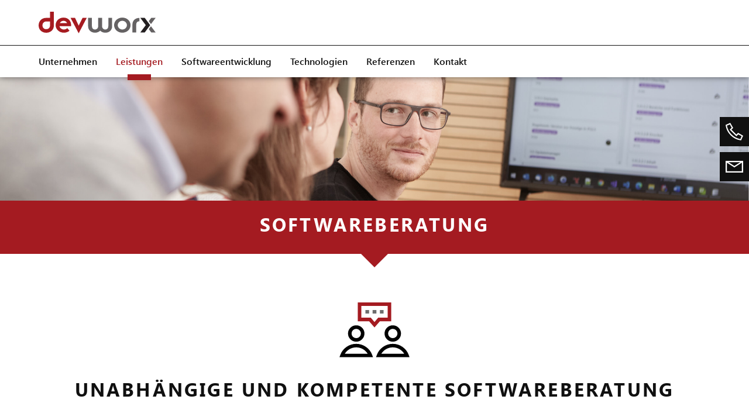

--- FILE ---
content_type: text/html; charset=UTF-8
request_url: https://www.devworx.de/softwareentwicklung-leistungen/software-beratung/
body_size: 26088
content:
<!doctype html>
<html lang="de">
<head>
	<meta charset="UTF-8" />
	<meta http-equiv="X-UA-Compatible" content="IE=Edge" />
	<meta name="viewport" content="width=device-width, initial-scale=1" />
	<link rel="shortcut icon" href="https://www.devworx.de/wp-content/themes/devworx/img/favicon-32x32.png" />
	<meta name='robots' content='index, follow, max-image-preview:large, max-snippet:-1, max-video-preview:-1' />

	<!-- This site is optimized with the Yoast SEO plugin v26.1 - https://yoast.com/wordpress/plugins/seo/ -->
	<title>Softwareberatung: Unabhängig und auf Höhe der Zeit: devworx</title>
	<meta name="description" content="Softwareberatung basierend auf modernen Konzepten, Standards und Technologien: durch erfahrene Entwickler für effiziente Softwarelösungen" />
	<link rel="canonical" href="https://www.devworx.de/softwareentwicklung-leistungen/software-beratung/" />
	<meta property="og:locale" content="de_DE" />
	<meta property="og:type" content="article" />
	<meta property="og:title" content="Softwareberatung: Unabhängig und auf Höhe der Zeit: devworx" />
	<meta property="og:description" content="Softwareberatung basierend auf modernen Konzepten, Standards und Technologien: durch erfahrene Entwickler für effiziente Softwarelösungen" />
	<meta property="og:url" content="https://www.devworx.de/softwareentwicklung-leistungen/software-beratung/" />
	<meta property="og:site_name" content="devworx Softwareentwicklung" />
	<meta property="article:modified_time" content="2021-07-22T08:50:08+00:00" />
	<meta property="og:image" content="https://www.devworx.de/wp-content/uploads/2021/02/leistungen-software-beratung-trenner.jpg" />
	<meta name="twitter:card" content="summary_large_image" />
	<meta name="twitter:label1" content="Geschätzte Lesezeit" />
	<meta name="twitter:data1" content="1 Minute" />
	<script type="application/ld+json" class="yoast-schema-graph">{"@context":"https://schema.org","@graph":[{"@type":"WebPage","@id":"https://www.devworx.de/softwareentwicklung-leistungen/software-beratung/","url":"https://www.devworx.de/softwareentwicklung-leistungen/software-beratung/","name":"Softwareberatung: Unabhängig und auf Höhe der Zeit: devworx","isPartOf":{"@id":"https://www.devworx.de/#website"},"primaryImageOfPage":{"@id":"https://www.devworx.de/softwareentwicklung-leistungen/software-beratung/#primaryimage"},"image":{"@id":"https://www.devworx.de/softwareentwicklung-leistungen/software-beratung/#primaryimage"},"thumbnailUrl":"https://www.devworx.de/wp-content/uploads/2021/02/leistungen-software-beratung-trenner.jpg","datePublished":"2021-02-22T07:43:53+00:00","dateModified":"2021-07-22T08:50:08+00:00","description":"Softwareberatung basierend auf modernen Konzepten, Standards und Technologien: durch erfahrene Entwickler für effiziente Softwarelösungen","breadcrumb":{"@id":"https://www.devworx.de/softwareentwicklung-leistungen/software-beratung/#breadcrumb"},"inLanguage":"de","potentialAction":[{"@type":"ReadAction","target":["https://www.devworx.de/softwareentwicklung-leistungen/software-beratung/"]}]},{"@type":"ImageObject","inLanguage":"de","@id":"https://www.devworx.de/softwareentwicklung-leistungen/software-beratung/#primaryimage","url":"https://www.devworx.de/wp-content/uploads/2021/02/leistungen-software-beratung-trenner.jpg","contentUrl":"https://www.devworx.de/wp-content/uploads/2021/02/leistungen-software-beratung-trenner.jpg","width":2401,"height":401},{"@type":"BreadcrumbList","@id":"https://www.devworx.de/softwareentwicklung-leistungen/software-beratung/#breadcrumb","itemListElement":[{"@type":"ListItem","position":1,"name":"Home","item":"https://www.devworx.de/"},{"@type":"ListItem","position":2,"name":"Leistungen","item":"https://www.devworx.de/softwareentwicklung-leistungen/"},{"@type":"ListItem","position":3,"name":"Softwareberatung"}]},{"@type":"WebSite","@id":"https://www.devworx.de/#website","url":"https://www.devworx.de/","name":"devworx Softwareentwicklung","description":"","potentialAction":[{"@type":"SearchAction","target":{"@type":"EntryPoint","urlTemplate":"https://www.devworx.de/?s={search_term_string}"},"query-input":{"@type":"PropertyValueSpecification","valueRequired":true,"valueName":"search_term_string"}}],"inLanguage":"de"}]}</script>
	<!-- / Yoast SEO plugin. -->


<link rel="alternate" type="application/rss+xml" title="devworx Softwareentwicklung &raquo; Feed" href="https://www.devworx.de/feed/" />
<link rel="alternate" type="application/rss+xml" title="devworx Softwareentwicklung &raquo; Kommentar-Feed" href="https://www.devworx.de/comments/feed/" />
<link rel="alternate" title="oEmbed (JSON)" type="application/json+oembed" href="https://www.devworx.de/wp-json/oembed/1.0/embed?url=https%3A%2F%2Fwww.devworx.de%2Fsoftwareentwicklung-leistungen%2Fsoftware-beratung%2F" />
<link rel="alternate" title="oEmbed (XML)" type="text/xml+oembed" href="https://www.devworx.de/wp-json/oembed/1.0/embed?url=https%3A%2F%2Fwww.devworx.de%2Fsoftwareentwicklung-leistungen%2Fsoftware-beratung%2F&#038;format=xml" />
		<style>
			.lazyload,
			.lazyloading {
				max-width: 100%;
			}
		</style>
		<style id='wp-img-auto-sizes-contain-inline-css'>
img:is([sizes=auto i],[sizes^="auto," i]){contain-intrinsic-size:3000px 1500px}
/*# sourceURL=wp-img-auto-sizes-contain-inline-css */
</style>
<style id='wp-block-library-inline-css'>
:root{--wp-block-synced-color:#7a00df;--wp-block-synced-color--rgb:122,0,223;--wp-bound-block-color:var(--wp-block-synced-color);--wp-editor-canvas-background:#ddd;--wp-admin-theme-color:#007cba;--wp-admin-theme-color--rgb:0,124,186;--wp-admin-theme-color-darker-10:#006ba1;--wp-admin-theme-color-darker-10--rgb:0,107,160.5;--wp-admin-theme-color-darker-20:#005a87;--wp-admin-theme-color-darker-20--rgb:0,90,135;--wp-admin-border-width-focus:2px}@media (min-resolution:192dpi){:root{--wp-admin-border-width-focus:1.5px}}.wp-element-button{cursor:pointer}:root .has-very-light-gray-background-color{background-color:#eee}:root .has-very-dark-gray-background-color{background-color:#313131}:root .has-very-light-gray-color{color:#eee}:root .has-very-dark-gray-color{color:#313131}:root .has-vivid-green-cyan-to-vivid-cyan-blue-gradient-background{background:linear-gradient(135deg,#00d084,#0693e3)}:root .has-purple-crush-gradient-background{background:linear-gradient(135deg,#34e2e4,#4721fb 50%,#ab1dfe)}:root .has-hazy-dawn-gradient-background{background:linear-gradient(135deg,#faaca8,#dad0ec)}:root .has-subdued-olive-gradient-background{background:linear-gradient(135deg,#fafae1,#67a671)}:root .has-atomic-cream-gradient-background{background:linear-gradient(135deg,#fdd79a,#004a59)}:root .has-nightshade-gradient-background{background:linear-gradient(135deg,#330968,#31cdcf)}:root .has-midnight-gradient-background{background:linear-gradient(135deg,#020381,#2874fc)}:root{--wp--preset--font-size--normal:16px;--wp--preset--font-size--huge:42px}.has-regular-font-size{font-size:1em}.has-larger-font-size{font-size:2.625em}.has-normal-font-size{font-size:var(--wp--preset--font-size--normal)}.has-huge-font-size{font-size:var(--wp--preset--font-size--huge)}.has-text-align-center{text-align:center}.has-text-align-left{text-align:left}.has-text-align-right{text-align:right}.has-fit-text{white-space:nowrap!important}#end-resizable-editor-section{display:none}.aligncenter{clear:both}.items-justified-left{justify-content:flex-start}.items-justified-center{justify-content:center}.items-justified-right{justify-content:flex-end}.items-justified-space-between{justify-content:space-between}.screen-reader-text{border:0;clip-path:inset(50%);height:1px;margin:-1px;overflow:hidden;padding:0;position:absolute;width:1px;word-wrap:normal!important}.screen-reader-text:focus{background-color:#ddd;clip-path:none;color:#444;display:block;font-size:1em;height:auto;left:5px;line-height:normal;padding:15px 23px 14px;text-decoration:none;top:5px;width:auto;z-index:100000}html :where(.has-border-color){border-style:solid}html :where([style*=border-top-color]){border-top-style:solid}html :where([style*=border-right-color]){border-right-style:solid}html :where([style*=border-bottom-color]){border-bottom-style:solid}html :where([style*=border-left-color]){border-left-style:solid}html :where([style*=border-width]){border-style:solid}html :where([style*=border-top-width]){border-top-style:solid}html :where([style*=border-right-width]){border-right-style:solid}html :where([style*=border-bottom-width]){border-bottom-style:solid}html :where([style*=border-left-width]){border-left-style:solid}html :where(img[class*=wp-image-]){height:auto;max-width:100%}:where(figure){margin:0 0 1em}html :where(.is-position-sticky){--wp-admin--admin-bar--position-offset:var(--wp-admin--admin-bar--height,0px)}@media screen and (max-width:600px){html :where(.is-position-sticky){--wp-admin--admin-bar--position-offset:0px}}

/*# sourceURL=wp-block-library-inline-css */
</style><style id='wp-block-heading-inline-css'>
h1:where(.wp-block-heading).has-background,h2:where(.wp-block-heading).has-background,h3:where(.wp-block-heading).has-background,h4:where(.wp-block-heading).has-background,h5:where(.wp-block-heading).has-background,h6:where(.wp-block-heading).has-background{padding:1.25em 2.375em}h1.has-text-align-left[style*=writing-mode]:where([style*=vertical-lr]),h1.has-text-align-right[style*=writing-mode]:where([style*=vertical-rl]),h2.has-text-align-left[style*=writing-mode]:where([style*=vertical-lr]),h2.has-text-align-right[style*=writing-mode]:where([style*=vertical-rl]),h3.has-text-align-left[style*=writing-mode]:where([style*=vertical-lr]),h3.has-text-align-right[style*=writing-mode]:where([style*=vertical-rl]),h4.has-text-align-left[style*=writing-mode]:where([style*=vertical-lr]),h4.has-text-align-right[style*=writing-mode]:where([style*=vertical-rl]),h5.has-text-align-left[style*=writing-mode]:where([style*=vertical-lr]),h5.has-text-align-right[style*=writing-mode]:where([style*=vertical-rl]),h6.has-text-align-left[style*=writing-mode]:where([style*=vertical-lr]),h6.has-text-align-right[style*=writing-mode]:where([style*=vertical-rl]){rotate:180deg}
/*# sourceURL=https://www.devworx.de/wp-includes/blocks/heading/style.min.css */
</style>
<style id='wp-block-image-inline-css'>
.wp-block-image>a,.wp-block-image>figure>a{display:inline-block}.wp-block-image img{box-sizing:border-box;height:auto;max-width:100%;vertical-align:bottom}@media not (prefers-reduced-motion){.wp-block-image img.hide{visibility:hidden}.wp-block-image img.show{animation:show-content-image .4s}}.wp-block-image[style*=border-radius] img,.wp-block-image[style*=border-radius]>a{border-radius:inherit}.wp-block-image.has-custom-border img{box-sizing:border-box}.wp-block-image.aligncenter{text-align:center}.wp-block-image.alignfull>a,.wp-block-image.alignwide>a{width:100%}.wp-block-image.alignfull img,.wp-block-image.alignwide img{height:auto;width:100%}.wp-block-image .aligncenter,.wp-block-image .alignleft,.wp-block-image .alignright,.wp-block-image.aligncenter,.wp-block-image.alignleft,.wp-block-image.alignright{display:table}.wp-block-image .aligncenter>figcaption,.wp-block-image .alignleft>figcaption,.wp-block-image .alignright>figcaption,.wp-block-image.aligncenter>figcaption,.wp-block-image.alignleft>figcaption,.wp-block-image.alignright>figcaption{caption-side:bottom;display:table-caption}.wp-block-image .alignleft{float:left;margin:.5em 1em .5em 0}.wp-block-image .alignright{float:right;margin:.5em 0 .5em 1em}.wp-block-image .aligncenter{margin-left:auto;margin-right:auto}.wp-block-image :where(figcaption){margin-bottom:1em;margin-top:.5em}.wp-block-image.is-style-circle-mask img{border-radius:9999px}@supports ((-webkit-mask-image:none) or (mask-image:none)) or (-webkit-mask-image:none){.wp-block-image.is-style-circle-mask img{border-radius:0;-webkit-mask-image:url('data:image/svg+xml;utf8,<svg viewBox="0 0 100 100" xmlns="http://www.w3.org/2000/svg"><circle cx="50" cy="50" r="50"/></svg>');mask-image:url('data:image/svg+xml;utf8,<svg viewBox="0 0 100 100" xmlns="http://www.w3.org/2000/svg"><circle cx="50" cy="50" r="50"/></svg>');mask-mode:alpha;-webkit-mask-position:center;mask-position:center;-webkit-mask-repeat:no-repeat;mask-repeat:no-repeat;-webkit-mask-size:contain;mask-size:contain}}:root :where(.wp-block-image.is-style-rounded img,.wp-block-image .is-style-rounded img){border-radius:9999px}.wp-block-image figure{margin:0}.wp-lightbox-container{display:flex;flex-direction:column;position:relative}.wp-lightbox-container img{cursor:zoom-in}.wp-lightbox-container img:hover+button{opacity:1}.wp-lightbox-container button{align-items:center;backdrop-filter:blur(16px) saturate(180%);background-color:#5a5a5a40;border:none;border-radius:4px;cursor:zoom-in;display:flex;height:20px;justify-content:center;opacity:0;padding:0;position:absolute;right:16px;text-align:center;top:16px;width:20px;z-index:100}@media not (prefers-reduced-motion){.wp-lightbox-container button{transition:opacity .2s ease}}.wp-lightbox-container button:focus-visible{outline:3px auto #5a5a5a40;outline:3px auto -webkit-focus-ring-color;outline-offset:3px}.wp-lightbox-container button:hover{cursor:pointer;opacity:1}.wp-lightbox-container button:focus{opacity:1}.wp-lightbox-container button:focus,.wp-lightbox-container button:hover,.wp-lightbox-container button:not(:hover):not(:active):not(.has-background){background-color:#5a5a5a40;border:none}.wp-lightbox-overlay{box-sizing:border-box;cursor:zoom-out;height:100vh;left:0;overflow:hidden;position:fixed;top:0;visibility:hidden;width:100%;z-index:100000}.wp-lightbox-overlay .close-button{align-items:center;cursor:pointer;display:flex;justify-content:center;min-height:40px;min-width:40px;padding:0;position:absolute;right:calc(env(safe-area-inset-right) + 16px);top:calc(env(safe-area-inset-top) + 16px);z-index:5000000}.wp-lightbox-overlay .close-button:focus,.wp-lightbox-overlay .close-button:hover,.wp-lightbox-overlay .close-button:not(:hover):not(:active):not(.has-background){background:none;border:none}.wp-lightbox-overlay .lightbox-image-container{height:var(--wp--lightbox-container-height);left:50%;overflow:hidden;position:absolute;top:50%;transform:translate(-50%,-50%);transform-origin:top left;width:var(--wp--lightbox-container-width);z-index:9999999999}.wp-lightbox-overlay .wp-block-image{align-items:center;box-sizing:border-box;display:flex;height:100%;justify-content:center;margin:0;position:relative;transform-origin:0 0;width:100%;z-index:3000000}.wp-lightbox-overlay .wp-block-image img{height:var(--wp--lightbox-image-height);min-height:var(--wp--lightbox-image-height);min-width:var(--wp--lightbox-image-width);width:var(--wp--lightbox-image-width)}.wp-lightbox-overlay .wp-block-image figcaption{display:none}.wp-lightbox-overlay button{background:none;border:none}.wp-lightbox-overlay .scrim{background-color:#fff;height:100%;opacity:.9;position:absolute;width:100%;z-index:2000000}.wp-lightbox-overlay.active{visibility:visible}@media not (prefers-reduced-motion){.wp-lightbox-overlay.active{animation:turn-on-visibility .25s both}.wp-lightbox-overlay.active img{animation:turn-on-visibility .35s both}.wp-lightbox-overlay.show-closing-animation:not(.active){animation:turn-off-visibility .35s both}.wp-lightbox-overlay.show-closing-animation:not(.active) img{animation:turn-off-visibility .25s both}.wp-lightbox-overlay.zoom.active{animation:none;opacity:1;visibility:visible}.wp-lightbox-overlay.zoom.active .lightbox-image-container{animation:lightbox-zoom-in .4s}.wp-lightbox-overlay.zoom.active .lightbox-image-container img{animation:none}.wp-lightbox-overlay.zoom.active .scrim{animation:turn-on-visibility .4s forwards}.wp-lightbox-overlay.zoom.show-closing-animation:not(.active){animation:none}.wp-lightbox-overlay.zoom.show-closing-animation:not(.active) .lightbox-image-container{animation:lightbox-zoom-out .4s}.wp-lightbox-overlay.zoom.show-closing-animation:not(.active) .lightbox-image-container img{animation:none}.wp-lightbox-overlay.zoom.show-closing-animation:not(.active) .scrim{animation:turn-off-visibility .4s forwards}}@keyframes show-content-image{0%{visibility:hidden}99%{visibility:hidden}to{visibility:visible}}@keyframes turn-on-visibility{0%{opacity:0}to{opacity:1}}@keyframes turn-off-visibility{0%{opacity:1;visibility:visible}99%{opacity:0;visibility:visible}to{opacity:0;visibility:hidden}}@keyframes lightbox-zoom-in{0%{transform:translate(calc((-100vw + var(--wp--lightbox-scrollbar-width))/2 + var(--wp--lightbox-initial-left-position)),calc(-50vh + var(--wp--lightbox-initial-top-position))) scale(var(--wp--lightbox-scale))}to{transform:translate(-50%,-50%) scale(1)}}@keyframes lightbox-zoom-out{0%{transform:translate(-50%,-50%) scale(1);visibility:visible}99%{visibility:visible}to{transform:translate(calc((-100vw + var(--wp--lightbox-scrollbar-width))/2 + var(--wp--lightbox-initial-left-position)),calc(-50vh + var(--wp--lightbox-initial-top-position))) scale(var(--wp--lightbox-scale));visibility:hidden}}
/*# sourceURL=https://www.devworx.de/wp-includes/blocks/image/style.min.css */
</style>
<style id='wp-block-image-theme-inline-css'>
:root :where(.wp-block-image figcaption){color:#555;font-size:13px;text-align:center}.is-dark-theme :root :where(.wp-block-image figcaption){color:#ffffffa6}.wp-block-image{margin:0 0 1em}
/*# sourceURL=https://www.devworx.de/wp-includes/blocks/image/theme.min.css */
</style>
<style id='wp-block-columns-inline-css'>
.wp-block-columns{box-sizing:border-box;display:flex;flex-wrap:wrap!important}@media (min-width:782px){.wp-block-columns{flex-wrap:nowrap!important}}.wp-block-columns{align-items:normal!important}.wp-block-columns.are-vertically-aligned-top{align-items:flex-start}.wp-block-columns.are-vertically-aligned-center{align-items:center}.wp-block-columns.are-vertically-aligned-bottom{align-items:flex-end}@media (max-width:781px){.wp-block-columns:not(.is-not-stacked-on-mobile)>.wp-block-column{flex-basis:100%!important}}@media (min-width:782px){.wp-block-columns:not(.is-not-stacked-on-mobile)>.wp-block-column{flex-basis:0;flex-grow:1}.wp-block-columns:not(.is-not-stacked-on-mobile)>.wp-block-column[style*=flex-basis]{flex-grow:0}}.wp-block-columns.is-not-stacked-on-mobile{flex-wrap:nowrap!important}.wp-block-columns.is-not-stacked-on-mobile>.wp-block-column{flex-basis:0;flex-grow:1}.wp-block-columns.is-not-stacked-on-mobile>.wp-block-column[style*=flex-basis]{flex-grow:0}:where(.wp-block-columns){margin-bottom:1.75em}:where(.wp-block-columns.has-background){padding:1.25em 2.375em}.wp-block-column{flex-grow:1;min-width:0;overflow-wrap:break-word;word-break:break-word}.wp-block-column.is-vertically-aligned-top{align-self:flex-start}.wp-block-column.is-vertically-aligned-center{align-self:center}.wp-block-column.is-vertically-aligned-bottom{align-self:flex-end}.wp-block-column.is-vertically-aligned-stretch{align-self:stretch}.wp-block-column.is-vertically-aligned-bottom,.wp-block-column.is-vertically-aligned-center,.wp-block-column.is-vertically-aligned-top{width:100%}
/*# sourceURL=https://www.devworx.de/wp-includes/blocks/columns/style.min.css */
</style>
<style id='wp-block-group-inline-css'>
.wp-block-group{box-sizing:border-box}:where(.wp-block-group.wp-block-group-is-layout-constrained){position:relative}
/*# sourceURL=https://www.devworx.de/wp-includes/blocks/group/style.min.css */
</style>
<style id='wp-block-group-theme-inline-css'>
:where(.wp-block-group.has-background){padding:1.25em 2.375em}
/*# sourceURL=https://www.devworx.de/wp-includes/blocks/group/theme.min.css */
</style>
<style id='wp-block-paragraph-inline-css'>
.is-small-text{font-size:.875em}.is-regular-text{font-size:1em}.is-large-text{font-size:2.25em}.is-larger-text{font-size:3em}.has-drop-cap:not(:focus):first-letter{float:left;font-size:8.4em;font-style:normal;font-weight:100;line-height:.68;margin:.05em .1em 0 0;text-transform:uppercase}body.rtl .has-drop-cap:not(:focus):first-letter{float:none;margin-left:.1em}p.has-drop-cap.has-background{overflow:hidden}:root :where(p.has-background){padding:1.25em 2.375em}:where(p.has-text-color:not(.has-link-color)) a{color:inherit}p.has-text-align-left[style*="writing-mode:vertical-lr"],p.has-text-align-right[style*="writing-mode:vertical-rl"]{rotate:180deg}
/*# sourceURL=https://www.devworx.de/wp-includes/blocks/paragraph/style.min.css */
</style>
<style id='global-styles-inline-css'>
:root{--wp--preset--aspect-ratio--square: 1;--wp--preset--aspect-ratio--4-3: 4/3;--wp--preset--aspect-ratio--3-4: 3/4;--wp--preset--aspect-ratio--3-2: 3/2;--wp--preset--aspect-ratio--2-3: 2/3;--wp--preset--aspect-ratio--16-9: 16/9;--wp--preset--aspect-ratio--9-16: 9/16;--wp--preset--color--black: rgb(0,0,0);--wp--preset--color--cyan-bluish-gray: #abb8c3;--wp--preset--color--white: rgb(255,255,255);--wp--preset--color--pale-pink: #f78da7;--wp--preset--color--vivid-red: #cf2e2e;--wp--preset--color--luminous-vivid-orange: #ff6900;--wp--preset--color--luminous-vivid-amber: #fcb900;--wp--preset--color--light-green-cyan: #7bdcb5;--wp--preset--color--vivid-green-cyan: #00d084;--wp--preset--color--pale-cyan-blue: #8ed1fc;--wp--preset--color--vivid-cyan-blue: #0693e3;--wp--preset--color--vivid-purple: #9b51e0;--wp--preset--color--primary-1: rgb(164, 27, 33);--wp--preset--color--primary-2: rgb(110, 110, 110);--wp--preset--color--gray-light: rgb(240,240,240);--wp--preset--gradient--vivid-cyan-blue-to-vivid-purple: linear-gradient(135deg,rgb(6,147,227) 0%,rgb(155,81,224) 100%);--wp--preset--gradient--light-green-cyan-to-vivid-green-cyan: linear-gradient(135deg,rgb(122,220,180) 0%,rgb(0,208,130) 100%);--wp--preset--gradient--luminous-vivid-amber-to-luminous-vivid-orange: linear-gradient(135deg,rgb(252,185,0) 0%,rgb(255,105,0) 100%);--wp--preset--gradient--luminous-vivid-orange-to-vivid-red: linear-gradient(135deg,rgb(255,105,0) 0%,rgb(207,46,46) 100%);--wp--preset--gradient--very-light-gray-to-cyan-bluish-gray: linear-gradient(135deg,rgb(238,238,238) 0%,rgb(169,184,195) 100%);--wp--preset--gradient--cool-to-warm-spectrum: linear-gradient(135deg,rgb(74,234,220) 0%,rgb(151,120,209) 20%,rgb(207,42,186) 40%,rgb(238,44,130) 60%,rgb(251,105,98) 80%,rgb(254,248,76) 100%);--wp--preset--gradient--blush-light-purple: linear-gradient(135deg,rgb(255,206,236) 0%,rgb(152,150,240) 100%);--wp--preset--gradient--blush-bordeaux: linear-gradient(135deg,rgb(254,205,165) 0%,rgb(254,45,45) 50%,rgb(107,0,62) 100%);--wp--preset--gradient--luminous-dusk: linear-gradient(135deg,rgb(255,203,112) 0%,rgb(199,81,192) 50%,rgb(65,88,208) 100%);--wp--preset--gradient--pale-ocean: linear-gradient(135deg,rgb(255,245,203) 0%,rgb(182,227,212) 50%,rgb(51,167,181) 100%);--wp--preset--gradient--electric-grass: linear-gradient(135deg,rgb(202,248,128) 0%,rgb(113,206,126) 100%);--wp--preset--gradient--midnight: linear-gradient(135deg,rgb(2,3,129) 0%,rgb(40,116,252) 100%);--wp--preset--font-size--small: 14px;--wp--preset--font-size--medium: 20px;--wp--preset--font-size--large: 24px;--wp--preset--font-size--x-large: 42px;--wp--preset--font-size--normal: 16px;--wp--preset--font-size--huge: 36px;--wp--preset--spacing--20: 0.44rem;--wp--preset--spacing--30: 0.67rem;--wp--preset--spacing--40: 1rem;--wp--preset--spacing--50: 1.5rem;--wp--preset--spacing--60: 2.25rem;--wp--preset--spacing--70: 3.38rem;--wp--preset--spacing--80: 5.06rem;--wp--preset--shadow--natural: 6px 6px 9px rgba(0, 0, 0, 0.2);--wp--preset--shadow--deep: 12px 12px 50px rgba(0, 0, 0, 0.4);--wp--preset--shadow--sharp: 6px 6px 0px rgba(0, 0, 0, 0.2);--wp--preset--shadow--outlined: 6px 6px 0px -3px rgb(255, 255, 255), 6px 6px rgb(0, 0, 0);--wp--preset--shadow--crisp: 6px 6px 0px rgb(0, 0, 0);}:where(.is-layout-flex){gap: 0.5em;}:where(.is-layout-grid){gap: 0.5em;}body .is-layout-flex{display: flex;}.is-layout-flex{flex-wrap: wrap;align-items: center;}.is-layout-flex > :is(*, div){margin: 0;}body .is-layout-grid{display: grid;}.is-layout-grid > :is(*, div){margin: 0;}:where(.wp-block-columns.is-layout-flex){gap: 2em;}:where(.wp-block-columns.is-layout-grid){gap: 2em;}:where(.wp-block-post-template.is-layout-flex){gap: 1.25em;}:where(.wp-block-post-template.is-layout-grid){gap: 1.25em;}.has-black-color{color: var(--wp--preset--color--black) !important;}.has-cyan-bluish-gray-color{color: var(--wp--preset--color--cyan-bluish-gray) !important;}.has-white-color{color: var(--wp--preset--color--white) !important;}.has-pale-pink-color{color: var(--wp--preset--color--pale-pink) !important;}.has-vivid-red-color{color: var(--wp--preset--color--vivid-red) !important;}.has-luminous-vivid-orange-color{color: var(--wp--preset--color--luminous-vivid-orange) !important;}.has-luminous-vivid-amber-color{color: var(--wp--preset--color--luminous-vivid-amber) !important;}.has-light-green-cyan-color{color: var(--wp--preset--color--light-green-cyan) !important;}.has-vivid-green-cyan-color{color: var(--wp--preset--color--vivid-green-cyan) !important;}.has-pale-cyan-blue-color{color: var(--wp--preset--color--pale-cyan-blue) !important;}.has-vivid-cyan-blue-color{color: var(--wp--preset--color--vivid-cyan-blue) !important;}.has-vivid-purple-color{color: var(--wp--preset--color--vivid-purple) !important;}.has-black-background-color{background-color: var(--wp--preset--color--black) !important;}.has-cyan-bluish-gray-background-color{background-color: var(--wp--preset--color--cyan-bluish-gray) !important;}.has-white-background-color{background-color: var(--wp--preset--color--white) !important;}.has-pale-pink-background-color{background-color: var(--wp--preset--color--pale-pink) !important;}.has-vivid-red-background-color{background-color: var(--wp--preset--color--vivid-red) !important;}.has-luminous-vivid-orange-background-color{background-color: var(--wp--preset--color--luminous-vivid-orange) !important;}.has-luminous-vivid-amber-background-color{background-color: var(--wp--preset--color--luminous-vivid-amber) !important;}.has-light-green-cyan-background-color{background-color: var(--wp--preset--color--light-green-cyan) !important;}.has-vivid-green-cyan-background-color{background-color: var(--wp--preset--color--vivid-green-cyan) !important;}.has-pale-cyan-blue-background-color{background-color: var(--wp--preset--color--pale-cyan-blue) !important;}.has-vivid-cyan-blue-background-color{background-color: var(--wp--preset--color--vivid-cyan-blue) !important;}.has-vivid-purple-background-color{background-color: var(--wp--preset--color--vivid-purple) !important;}.has-black-border-color{border-color: var(--wp--preset--color--black) !important;}.has-cyan-bluish-gray-border-color{border-color: var(--wp--preset--color--cyan-bluish-gray) !important;}.has-white-border-color{border-color: var(--wp--preset--color--white) !important;}.has-pale-pink-border-color{border-color: var(--wp--preset--color--pale-pink) !important;}.has-vivid-red-border-color{border-color: var(--wp--preset--color--vivid-red) !important;}.has-luminous-vivid-orange-border-color{border-color: var(--wp--preset--color--luminous-vivid-orange) !important;}.has-luminous-vivid-amber-border-color{border-color: var(--wp--preset--color--luminous-vivid-amber) !important;}.has-light-green-cyan-border-color{border-color: var(--wp--preset--color--light-green-cyan) !important;}.has-vivid-green-cyan-border-color{border-color: var(--wp--preset--color--vivid-green-cyan) !important;}.has-pale-cyan-blue-border-color{border-color: var(--wp--preset--color--pale-cyan-blue) !important;}.has-vivid-cyan-blue-border-color{border-color: var(--wp--preset--color--vivid-cyan-blue) !important;}.has-vivid-purple-border-color{border-color: var(--wp--preset--color--vivid-purple) !important;}.has-vivid-cyan-blue-to-vivid-purple-gradient-background{background: var(--wp--preset--gradient--vivid-cyan-blue-to-vivid-purple) !important;}.has-light-green-cyan-to-vivid-green-cyan-gradient-background{background: var(--wp--preset--gradient--light-green-cyan-to-vivid-green-cyan) !important;}.has-luminous-vivid-amber-to-luminous-vivid-orange-gradient-background{background: var(--wp--preset--gradient--luminous-vivid-amber-to-luminous-vivid-orange) !important;}.has-luminous-vivid-orange-to-vivid-red-gradient-background{background: var(--wp--preset--gradient--luminous-vivid-orange-to-vivid-red) !important;}.has-very-light-gray-to-cyan-bluish-gray-gradient-background{background: var(--wp--preset--gradient--very-light-gray-to-cyan-bluish-gray) !important;}.has-cool-to-warm-spectrum-gradient-background{background: var(--wp--preset--gradient--cool-to-warm-spectrum) !important;}.has-blush-light-purple-gradient-background{background: var(--wp--preset--gradient--blush-light-purple) !important;}.has-blush-bordeaux-gradient-background{background: var(--wp--preset--gradient--blush-bordeaux) !important;}.has-luminous-dusk-gradient-background{background: var(--wp--preset--gradient--luminous-dusk) !important;}.has-pale-ocean-gradient-background{background: var(--wp--preset--gradient--pale-ocean) !important;}.has-electric-grass-gradient-background{background: var(--wp--preset--gradient--electric-grass) !important;}.has-midnight-gradient-background{background: var(--wp--preset--gradient--midnight) !important;}.has-small-font-size{font-size: var(--wp--preset--font-size--small) !important;}.has-medium-font-size{font-size: var(--wp--preset--font-size--medium) !important;}.has-large-font-size{font-size: var(--wp--preset--font-size--large) !important;}.has-x-large-font-size{font-size: var(--wp--preset--font-size--x-large) !important;}
:where(.wp-block-columns.is-layout-flex){gap: 2em;}:where(.wp-block-columns.is-layout-grid){gap: 2em;}
/*# sourceURL=global-styles-inline-css */
</style>
<style id='core-block-supports-inline-css'>
.wp-container-core-columns-is-layout-9d6595d7{flex-wrap:nowrap;}
/*# sourceURL=core-block-supports-inline-css */
</style>

<style id='classic-theme-styles-inline-css'>
/*! This file is auto-generated */
.wp-block-button__link{color:#fff;background-color:#32373c;border-radius:9999px;box-shadow:none;text-decoration:none;padding:calc(.667em + 2px) calc(1.333em + 2px);font-size:1.125em}.wp-block-file__button{background:#32373c;color:#fff;text-decoration:none}
/*# sourceURL=/wp-includes/css/classic-themes.min.css */
</style>
<link rel='stylesheet' id='contact-form-7-css' href='https://www.devworx.de/wp-content/plugins/contact-form-7/includes/css/styles.css?ver=6.1.2' media='all' />
<link rel='stylesheet' id='borlabs-cookie-custom-css' href='https://www.devworx.de/wp-content/cache/borlabs-cookie/1/borlabs-cookie-1-de.css?ver=3.3.23-88' media='all' />
<script data-no-optimize="1" data-no-minify="1" data-cfasync="false" src="https://www.devworx.de/wp-content/cache/borlabs-cookie/1/borlabs-cookie-config-de.json.js?ver=3.3.23-118" id="borlabs-cookie-config-js"></script>
<script data-no-optimize="1" data-no-minify="1" data-cfasync="false" src="https://www.devworx.de/wp-content/plugins/borlabs-cookie/assets/javascript/borlabs-cookie-prioritize.min.js?ver=3.3.23" id="borlabs-cookie-prioritize-js"></script>
<link rel="https://api.w.org/" href="https://www.devworx.de/wp-json/" /><link rel="alternate" title="JSON" type="application/json" href="https://www.devworx.de/wp-json/wp/v2/pages/431" /><link rel="EditURI" type="application/rsd+xml" title="RSD" href="https://www.devworx.de/xmlrpc.php?rsd" />
<meta name="generator" content="WordPress 6.9" />
<link rel='shortlink' href='https://www.devworx.de/?p=431' />
		<script>
			document.documentElement.className = document.documentElement.className.replace('no-js', 'js');
		</script>
				<style>
			.no-js img.lazyload {
				display: none;
			}

			figure.wp-block-image img.lazyloading {
				min-width: 150px;
			}

			.lazyload,
			.lazyloading {
				--smush-placeholder-width: 100px;
				--smush-placeholder-aspect-ratio: 1/1;
				width: var(--smush-image-width, var(--smush-placeholder-width)) !important;
				aspect-ratio: var(--smush-image-aspect-ratio, var(--smush-placeholder-aspect-ratio)) !important;
			}

						.lazyload, .lazyloading {
				opacity: 0;
			}

			.lazyloaded {
				opacity: 1;
				transition: opacity 400ms;
				transition-delay: 0ms;
			}

					</style>
				<style media="screen">
		/*<![CDATA[*/
		article,aside,details,figcaption,figure,footer,header,hgroup,main,menu,nav,section,summary{display:block;}embed,iframe,object{max-width:100%;}html{-webkit-text-size-adjust:100%;-ms-text-size-adjust:100%;text-size-adjust:100%;}h1,.h1{margin:0 0 .67em 0;}h2,.h2{margin:1.67em 0 .67em 0;}h3,.h3{margin:1.34em 0 .67em 0;}h4,.h4{margin:1em 0 .34em 0;}h5,.h5{margin:.67em 0 .34em 0;}h6,.h6{margin:.34em 0 .34em 0;}img{border:none;vertical-align:middle;max-width:100%;height:auto;}p{margin:.67em 0 1.34em 0;}em{letter-spacing:.025em;}blockquote,q{quotes:"„" "“" "‚" "‘";}blockquote::before,q::before{content:open-quote;}blockquote::after,q::after{content:close-quote;}table{border-collapse:collapse;border-spacing:0;}sup,sub{vertical-align:baseline;position:relative;top:-.4em;font-size:.7em;}sub{top:.4em;}video{width:100%;height:auto;}@media all and (max-width:565px){input[type=password],input[type=text],input[type=email],input[type=search],input[type=tel],input[type=url],input[type=submit],teatxarea{-webkit-appearance:none;appearance:none;}}@font-face{font-family:"SegoeUI";font-display:swap;font-style:normal;font-weight:300;src:url("/wp-content/themes/devworx/fonts/SegoeUI/SegoeUI-Light.woff") format("woff"),url("/wp-content/themes/devworx/fonts/SegoeUI/SegoeUI-Light.ttf") format("truetype");}@font-face{font-family:"SegoeUI";font-display:swap;font-style:normal;font-weight:400;src:url("/wp-content/themes/devworx/fonts/SegoeUI/SegoeUI.woff") format("woff"),url("/wp-content/themes/devworx/fonts/SegoeUI/SegoeUI.ttf") format("truetype");}@font-face{font-family:"SegoeUI";font-display:swap;font-style:italic;font-weight:400;src:url("/wp-content/themes/devworx/fonts/SegoeUI/SegoeUI-Italic.woff") format("woff"),url("/wp-content/themes/devworx/fonts/SegoeUI/SegoeUI-Italic.ttf") format("truetype");}@font-face{font-family:"SegoeUI";font-display:swap;font-style:normal;font-weight:600;src:url("/wp-content/themes/devworx/fonts/SegoeUI/SegoeUI-SemiBold.woff") format("woff"),url("/wp-content/themes/devworx/fonts/SegoeUI/SegoeUI-SemiBold.ttf") format("truetype");}@font-face{font-family:"SegoeUI";font-display:swap;font-style:normal;font-weight:700;src:url("/wp-content/themes/devworx/fonts/SegoeUI/SegoeUI-Bold.woff") format("woff"),url("/wp-content/themes/devworx/fonts/SegoeUI/SegoeUI-Bold.ttf") format("truetype");}@font-face{font-family:"SegoeUI";font-display:swap;font-style:italic;font-weight:700;src:url("/wp-content/themes/devworx/fonts/SegoeUI/SegoeUI-BoldItalic.woff") format("woff"),url("/wp-content/themes/devworx/fonts/SegoeUI/SegoeUI-BoldItalic.ttf") format("truetype");}html{-webkit-box-sizing:border-box;box-sizing:border-box;font-family:sans-serif;}*{-webkit-box-sizing:inherit;box-sizing:inherit;margin:0;padding:0;}.b5-container{position:relative;max-width:1180px;margin-left:auto;margin-right:auto;padding-left:16px;padding-right:16px;}.b5-container.-wide{max-width:1400px;}.entry-content>*:not(.alignwide):not(.alignfull){max-width:1180px;margin-left:auto;margin-right:auto;padding-left:16px;padding-right:16px;}@media all and (min-width:1400px){.entry-content .alignwide{max-width:1400px;margin-left:auto;margin-right:auto;}}#page{position:relative;}.screen-reader-text{border:0;clip:rect(1px,1px,1px,1px);clip-path:inset(50%);height:1px;margin:-1px;overflow:hidden;padding:0;position:absolute !important;width:1px;word-wrap:normal !important;}.screen-reader-text:focus{background-color:#f1f1f1;border-radius:3px;box-shadow:0 0 2px 2px rgba(0,0,0,0.6);clip:auto !important;clip-path:none;color:#21759b;display:block;font-size:14px;font-weight:bold;height:auto;left:5px;line-height:normal;padding:15px 23px 14px;text-decoration:none;top:5px;width:auto;z-index:100000;}.sr-only{position:absolute;width:1px;height:1px;padding:0;margin:-1px;overflow:hidden;clip:rect(0,0,0,0);border:0;}.page-header{position:fixed;top:0;left:0;right:0;z-index:9999;background:#fff;box-shadow:0 0 10px rgba(0,0,0,0.5);line-height:1.4;}.page-header__mobilebar{border-bottom:1px solid #101010;padding:5px;text-align:center;color:#a41b21;font-size:14px;font-size:0.875rem;font-weight:600;}.page-header__logobar{padding:20px 0;}.page-header__logo{width:200px;}.page-header__logo a{display:block;}.page-header__contact{position:fixed;bottom:0;left:0;right:0;z-index:9;}@media all and (min-width:62em){.page-header{position:relative;top:auto;left:auto;right:auto;}.page-header__mobilebar{display:none;}.page-header__logobar{border-bottom:1px solid #101010;}.page-header__contact{top:200px;left:auto;bottom:auto;}body.header-fixed .page-header{box-shadow:none;}body.header-fixed .page-header__menubar{position:fixed;top:0;left:0;right:0;z-index:9999;background-color:#fff;box-shadow:0 0 10px rgba(0,0,0,0.5);}}.b5-c2a-label{display:-webkit-box;display:-moz-box;display:-ms-flexbox;display:-webkit-flex;display:flex;justify-content:space-between;background-color:white;}.b5-c2a-label__item{display:block;width:calc(50% - 1px);background-color:#101010;text-align:center;padding:5px;-webkit-transition:0.2s;-ms-transition:0.2s;transition:0.2s;}.b5-c2a-label__item:focus,.b5-c2a-label__item:hover{background-color:#a41b21;}.b5-c2a-label__icon svg{width:20px;}.b5-c2a-label__text{display:none;}@media all and (min-width:62em){.b5-c2a-label{display:block;background-color:transparent;}.b5-c2a-label__item{display:-webkit-box;display:-moz-box;display:-ms-flexbox;display:-webkit-flex;display:flex;justify-content:space-between;align-items:center;padding:0;width:auto;white-space:nowrap;position:absolute;top:0;left:-50px;z-index:1;-webkit-transition:0.4s;-ms-transition:0.4s;transition:0.4s;}.b5-c2a-label__item:nth-child(2){top:60px;}.b5-c2a-label__item:focus,.b5-c2a-label__item:hover{-webkit-transform:translateX(-100%);-ms-transform:translateX(-100%);transform:translateX(-100%);left:1px;}.b5-c2a-label__icon{width:50px;height:50px;display:-webkit-box;display:-moz-box;display:-ms-flexbox;display:-webkit-flex;display:flex;align-items:center;justify-content:center;}.b5-c2a-label__icon svg{width:30px;}.b5-c2a-label__text{display:block;padding:0 20px 0 5px;color:#fff;font-size:18px;font-size:1.125rem;font-weight:700;}}#btn-menu-mobile{display:-webkit-box;display:-moz-box;display:-ms-flexbox;display:-webkit-flex;display:flex;align-items:center;padding:15px 15px;position:absolute;top:3px;right:0;z-index:99999;}#btn-menu-mobile .line{display:block;width:30px;position:relative;margin:6px 0;border-top:3px solid #6e6e6e;-webkit-transition:0.3s;-ms-transition:0.3s;transition:0.3s;}#btn-menu-mobile .line::before,#btn-menu-mobile .line::after{content:'';position:absolute;width:100%;border-top:3px solid #6e6e6e;-webkit-transition:0.3s;-ms-transition:0.3s;transition:0.3s;}#btn-menu-mobile .line::before{top:-9px;}#btn-menu-mobile .line::after{top:3px;}#btn-menu-mobile .label{display:block;margin-left:10px;text-transform:uppercase;color:#101010;font-weight:700;font-size:14px;}#btn-menu-mobile.open{background:white;box-shadow:0 0 5px rgba(0,0,0,0);}#btn-menu-mobile.open .line{-webkit-transform:rotate(45deg);-ms-transform:rotate(45deg);transform:rotate(45deg);}#btn-menu-mobile.open .line::before,#btn-menu-mobile.open .line::after{top:-3px;-webkit-transform:rotate(-90deg);-ms-transform:rotate(-90deg);transform:rotate(-90deg);}#btn-menu-mobile.open .line::after{opacity:0;}@media all and (min-width:62em){#btn-menu-mobile{display:none;}}#menu-primary-nav{background-color:#fff;position:fixed;top:0;left:auto;bottom:0;right:-281px;width:280px;padding:120px 0 50px;text-align:left;overflow-y:auto;overflow-x:hidden;-webkit-transition:0.3s;-ms-transition:0.3s;transition:0.3s;z-index:999;border-left:1px solid #eee;}#menu-primary-nav.open{right:0;box-shadow:0 0 15px rgba(0,0,0,0.5);}#menu-primary-nav a{position:relative;display:block;color:#101010;padding:.5em 0 .5em 1em;font-size:16px;font-size:1rem;font-weight:600;-webkit-transition:color 0.2s;-ms-transition:color 0.2s;transition:color 0.2s;}#menu-primary-nav a:hover{text-decoration:none;color:#a41b21;}#menu-primary-nav ul{position:relative;list-style:none;}#menu-primary-nav ul.sub-menu{position:relative;display:none;padding-left:20px;}#menu-primary-nav ul.sub-menu.open{display:block;}#menu-primary-nav li{position:relative;}#menu-primary-nav li.current-menu-ancestor>a,#menu-primary-nav li.current-menu-item>a{color:#a41b21;}#menu-primary-nav li.menu-item-has-children>a>.j-nav-toggle-child{display:inline-block;position:absolute;right:10px;top:0;width:40px;height:100%;z-index:1;}#menu-primary-nav>ul>li:first-child{display:none;}#menu-primary-nav .j-nav-toggle-child{display:none;}#menu-primary-nav ul.toggle-arrow .j-nav-toggle-child{-webkit-transition:0.3s;-ms-transition:0.3s;transition:0.3s;-webkit-transform:scaleY(1);-ms-transform:scaleY(1);transform:scaleY(1);}#menu-primary-nav ul.toggle-arrow .j-nav-toggle-child::after{content:'';display:block;position:absolute;top:50%;left:50%;margin-top:-5px;margin-left:-3px;width:5px;height:5px;border:none;border-bottom:2px solid #101010;border-right:2px solid #101010;-webkit-transform:rotate(45deg);-ms-transform:rotate(45deg);transform:rotate(45deg);}#menu-primary-nav ul.toggle-arrow .j-nav-toggle-child.close{-webkit-transform:scaleY(-1);-ms-transform:scaleY(-1);transform:scaleY(-1);}#menu-primary-nav ul.toggle-plus .j-nav-toggle-child::before,#menu-primary-nav ul.toggle-plus .j-nav-toggle-child::after{content:'';display:block;position:absolute;top:50%;left:50%;background-color:#101010;-webkit-transition:0.3s;-ms-transition:0.3s;transition:0.3s;}#menu-primary-nav ul.toggle-plus .j-nav-toggle-child::before{width:16px;height:2px;margin-top:-1px;margin-left:-8px;}#menu-primary-nav ul.toggle-plus .j-nav-toggle-child::after{width:2px;height:16px;margin-top:-8px;margin-left:-1px;}#menu-primary-nav ul.toggle-plus .j-nav-toggle-child.close::before{-webkit-transform:rotate(-180deg);-ms-transform:rotate(-180deg);transform:rotate(-180deg);}#menu-primary-nav ul.toggle-plus .j-nav-toggle-child.close::after{-webkit-transform:rotate(-270deg);-ms-transform:rotate(-270deg);transform:rotate(-270deg);}@media all and (min-width:62em){#menu-primary-nav{display:block;position:relative;top:auto;bottom:auto;right:auto;width:100%;padding:0;overflow:visible;border-left:none;background-color:transparent;margin-left:-1em;}#menu-primary-nav.open{box-shadow:none;}#menu-primary-nav a{position:relative;padding:1em;white-space:nowrap;font-size:16px;font-size:1rem;}#menu-primary-nav a:hover{text-decoration:none;color:#a41b21;}#menu-primary-nav>ul{display:-webkit-box;display:-moz-box;display:-ms-flexbox;display:-webkit-flex;display:flex;justify-content:flex-start;}#menu-primary-nav>ul>li::after{content:'';position:absolute;bottom:-5px;left:50%;width:40px;margin-left:-20px;border-bottom:10px solid #a41b21;opacity:0;-webkit-transition:opacity 0.2s;-ms-transition:opacity 0.2s;transition:opacity 0.2s;}#menu-primary-nav>ul>li:hover::after,#menu-primary-nav>ul>li.current-menu-ancestor::after,#menu-primary-nav>ul>li.current-menu-item::after{opacity:1;}#menu-primary-nav>ul>li:first-child{display:block;opacity:0;max-width:0;overflow:hidden;-webkit-transition:max-width 0.5s,opacity 0.5s;-ms-transition:max-width 0.5s,opacity 0.5s;transition:max-width 0.5s,opacity 0.5s;}body.header-fixed #menu-primary-nav>ul>li:first-child{max-width:72px;opacity:1;}#menu-primary-nav>ul>li:first-child:hover::after,#menu-primary-nav>ul>li:first-child.current-menu-ancestor::after,#menu-primary-nav>ul>li:first-child.current-menu-item::after{display:none;}#menu-primary-nav>ul>li:first-child>a{font-size:0;width:72px;}#menu-primary-nav>ul>li:first-child>a::before{content:'';position:absolute;left:16px;top:7px;bottom:auto;width:40px;height:40px;background:url(/wp-content/themes/devworx/img/devworx-logo-symbol.svg) no-repeat center center/contain;}#menu-primary-nav>ul>li.menu-item-has-children>a::after{content:'';display:block;position:absolute;background:transparent;top:100%;bottom:-20px;left:0;right:0;z-index:4;}#menu-primary-nav ul.sub-menu{position:absolute;top:calc(100% + 20px);left:50%;-webkit-transform:translateX(-50%);-ms-transform:translateX(-50%);transform:translateX(-50%);min-width:100%;z-index:3;box-shadow:0 0 5px rgba(16,16,16,0.5);padding-left:0;}#menu-primary-nav ul.sub-menu li{background-color:white;border-bottom:1px solid #101010;}#menu-primary-nav ul.sub-menu li:last-child{border-bottom:none;}#menu-primary-nav ul.sub-menu li:hover a,#menu-primary-nav ul.sub-menu li.current-menu-ancestor a,#menu-primary-nav ul.sub-menu li.current-menu-item a{background-color:#101010;color:white;}#menu-primary-nav ul.sub-menu a{padding:10px 30px;text-align:center;-webkit-transition:color 0.2s,background-color 0.4s;-ms-transition:color 0.2s,background-color 0.4s;transition:color 0.2s,background-color 0.4s;}#menu-primary-nav ul.sub-menu a:hover{background-color:#101010;color:white;}#menu-primary-nav ul.sub-menu .sub-menu{top:0;left:100%;}#menu-primary-nav ul.sub-menu .sub-menu a{text-align:left;}#menu-primary-nav .j-nav-toggle-child{display:none !important;}#menu-primary-nav>ul>li:hover>ul,#menu-primary-nav>ul>li>ul>li:hover>ul{display:block;opacity:1;-webkit-animation:fadein 0.4s;-ms-animation:fadein 0.4s;animation:fadein 0.4s;}@-webkit-keyframes fadein{0%{opacity:0;}100%{opacity:1;}}@-moz-keyframes fadein{0%{opacity:0;}100%{opacity:1;}}@-ms-keyframes fadein{0%{opacity:0;}100%{opacity:1;}}@-o-keyframes fadein{0%{opacity:0;}100%{opacity:1;}}@keyframes fadein{0%{opacity:0;}100%{opacity:1;}}}.aside-contact{position:relative;background-color:#101010;padding:40px 0 50px;-webkit-transition:0.2s;-ms-transition:0.2s;transition:0.2s;}.aside-contact:hover,.aside-contact.open{background-color:#a41b21;}.aside-contact:hover .aside-contact__trigger,.aside-contact.open .aside-contact__trigger{background-color:#a41b21;}.aside-contact__title{font-size:24px;font-size:1.5rem;letter-spacing:.1em;text-align:center;color:#fff;text-transform:uppercase;font-weight:700;cursor:pointer;}.aside-contact__form{display:none;}.aside-contact__trigger{position:absolute;top:0;left:50%;z-index:1;line-height:1;width:90px;cursor:pointer;padding:16px 24px;background-color:#101010;-webkit-transition:0.2s;-ms-transition:0.2s;transition:0.2s;-webkit-transform:translate(-50%,-50%);-ms-transform:translate(-50%,-50%);transform:translate(-50%,-50%);}.aside-contact__trigger svg{position:relative;top:0;}.aside-contact__trigger:hover svg{-webkit-animation:wobble 0.5s;-ms-animation:wobble 0.5s;animation:wobble 0.5s;}@-webkit-keyframes wobble{0%{top:0;}50%{top:-10px;}60%{top:0;}70%{top:-3px;}80%{top:0;}90%{top:-1px;}100%{top:0;}}@-moz-keyframes wobble{0%{top:0;}50%{top:-10px;}60%{top:0;}70%{top:-3px;}80%{top:0;}90%{top:-1px;}100%{top:0;}}@-ms-keyframes wobble{0%{top:0;}50%{top:-10px;}60%{top:0;}70%{top:-3px;}80%{top:0;}90%{top:-1px;}100%{top:0;}}@-o-keyframes wobble{0%{top:0;}50%{top:-10px;}60%{top:0;}70%{top:-3px;}80%{top:0;}90%{top:-1px;}100%{top:0;}}@keyframes wobble{0%{top:0;}50%{top:-10px;}60%{top:0;}70%{top:-3px;}80%{top:0;}90%{top:-1px;}100%{top:0;}}@media all and (min-width:62em){.aside-contact__title{font-size:32px;font-size:2rem;}}.b5-form a{text-decoration:underline;}.b5-form a:hover{text-decoration:none;}.b5-form__field .b5-form__input::before{content:'';position:absolute;bottom:1px;left:1px;right:1px;height:2px;background-color:#a41b21;z-index:1;opacity:.5;-webkit-transition:0.4s;-ms-transition:0.4s;transition:0.4s;-webkit-transform:scaleX(0);-ms-transform:scaleX(0);transform:scaleX(0);}.b5-form__field.-focused .b5-form__input::before{opacity:1;-webkit-transform:scaleX(1);-ms-transform:scaleX(1);transform:scaleX(1);}.b5-form__action{margin-top:20px;}.b5-form__action input{background-color:#101010;}.b5-form__action input:hover{background-color:#2a2a2a;}.b5-form__checkbox label{display:-webkit-box;display:-moz-box;display:-ms-flexbox;display:-webkit-flex;display:flex;align-items:baseline;}.b5-form__checkbox label input{margin-right:10px;}.b5-form__radio{position:relative;margin-bottom:20px;}.b5-form__radio label{color:#666;}.b5-form__input{position:relative;margin-bottom:20px;}.b5-form__input.-pflichtfeld::after{content:'*';font-size:14px;display:block;position:absolute;top:0;right:5px;color:#a41b21;}.b5-form__input.-show label{opacity:1;top:-8px;background:#101010;color:white;padding:3px 5px;line-height:1;}.b5-form__input.-show textarea,.b5-form__input.-show input{padding:16px 16px 8px 16px;}.b5-form__input label{position:absolute;display:block;left:12px;top:25px;font-size:10px;line-height:1em;font-weight:700;opacity:0;letter-spacing:0;z-index:1;-webkit-transition:0.4s;-ms-transition:0.4s;transition:0.4s;}.b5-form__input textarea,.b5-form__input input{font-family:"SegoeUI",sans-serif;font-size:16px;font-size:1rem;width:100%;outline:none;padding:12px 16px;border:none;vertical-align:bottom;-webkit-transition:padding 0.4s;-ms-transition:padding 0.4s;transition:padding 0.4s;background-color:#f0f0f0;}.b5-form__input textarea.wpcf7-not-valid,.b5-form__input input.wpcf7-not-valid{background-color:#fdd !important;}.b5-form__input textarea{height:100px;}.b5-form .wpcf7-not-valid-tip{position:relative;padding:2px 0 2px 30px;color:#a41b21;}.b5-form .wpcf7-not-valid-tip::before{content:'';position:absolute;top:6px;left:0;width:22px;height:21px;display:inline-block;border-radius:50%;background-color:#a41b21;}.b5-form .wpcf7-not-valid-tip::after{content:'✕';position:absolute;top:8px;left:5px;color:#fff;line-height:1;}.b5-form.-aside{padding:40px 0 20px;}.b5-form.-aside .wpcf7-not-valid-tip{color:#fff;}.b5-form.-aside .wpcf7-not-valid-tip::before{background-color:#fff;}.b5-form.-aside .wpcf7-not-valid-tip::after{color:#a41b21;}.b5-form.-aside a{color:white;}.b5-form.-aside a:hover{color:white;}.b5-form.-aside .b5-form__action{text-align:center;}.b5-form.-aside .b5-form__input textarea,.b5-form.-aside .b5-form__input input{background-color:white;}.b5-form.-aside .b5-form__checkbox{color:white;}@media all and (min-width:48em){.b5-form__group{display:-webkit-box;display:-moz-box;display:-ms-flexbox;display:-webkit-flex;display:flex;justify-content:space-between;}.b5-form__group>div{width:calc(50% - 10px);}}.wpcf7 form.sent .wpcf7-response-output{border:1px solid #000;background-color:#fff;box-shadow:0 5px 10px rgba(0,0,0,0.5);display:-webkit-box;display:-moz-box;display:-ms-flexbox;display:-webkit-flex;display:flex;align-items:center;padding:1em;line-height:1.4;}.wpcf7 form.sent .wpcf7-response-output::before{content:'';width:50px;height:50px;margin-right:20px;background-repeat:no-repeat;background-position:center;background-size:contain;background-image:url("data:image/svg+xml,%3Csvg xmlns='http://www.w3.org/2000/svg' viewBox='0 0 62 62'%3E%3Ccircle fill='%23fff' cx='31' cy='31' r='27'%3E%3C/circle%3E%3Cpath fill='%23a41b21' d='M31,62A31,31,0,1,1,62,31,31,31,0,0,1,31,62ZM31,8A23,23,0,1,0,54,31,23,23,0,0,0,31,8Z'%3E%3C/path%3E%3Cpolygon fill='%236e6e6e' points='27.74 44.49 14.2 30.95 19.86 25.29 27.74 33.17 42.13 18.79 47.78 24.44 27.74 44.49'%3E%3C/polygon%3E%3C/svg%3E");}.aside-contact .wpcf7 form.sent .wpcf7-response-output{margin-top:-1em;}.wpcf7 form.invalid .wpcf7-response-output,.wpcf7 form.unaccepted .wpcf7-response-output{border:2px solid #a41b21;background-color:#fdd;box-shadow:0 5px 10px rgba(0,0,0,0.5);padding:1em 1.75em;line-height:1.4;color:#a41b21;}.aside-contact .wpcf7 form.invalid .wpcf7-response-output,.aside-contact .wpcf7 form.unaccepted .wpcf7-response-output{margin-top:-1em;}.b5-maps{height:400px;position:relative;}.b5-maps__overlay{position:absolute;top:0;left:0;right:0;bottom:0;z-index:1;background-size:110%;background-position:center;background-color:#222;}.b5-maps__overlay.light{background-image:url(/wp-content/themes/devworx/img/map-preview-light.svg);}.b5-maps__overlay.dark{background-image:url(/wp-content/themes/devworx/img/map-preview-dark.svg);}.b5-maps__overlay-note{position:absolute;top:50%;left:50%;width:calc(100vw - 100px);margin-left:20px;-webkit-transform:translate(-50%,-50%);-ms-transform:translate(-50%,-50%);transform:translate(-50%,-50%);}.b5-maps__overlay-title{position:relative;font-size:1em;font-weight:700;text-transform:uppercase;color:white;}.b5-maps__overlay-title::after{content:'';position:absolute;top:-4px;left:-35px;width:25px;height:35px;background:url(/wp-content/themes/devworx/img/map-icon-location.svg) no-repeat center center/contain;}.b5-maps__overlay-text{color:white;font-size:14px;font-size:0.875rem;line-height:1.4;}.b5-maps__overlay-text .b5-maps-load{background-color:#a41b21;color:white;}.b5-maps__overlay-text .b5-maps-load:hover{background-color:#781418;}.b5-maps__overlay-text a{color:#a41b21;}@media all and (min-width:36em){.b5-maps__overlay-title{font-size:32px;font-size:2rem;}.b5-maps__overlay-title::after{top:.35em;}.b5-maps__overlay-note{width:400px;margin-left:0;}.b5-maps__overlay-text{font-size:16px;font-size:1rem;line-height:1.4;}}.page-footer{position:relative;}.page-footer__periphery{padding:2em 0 4em;background-color:#fff;}.page-footer #menu-footer-nav ul{list-style-type:none;display:-webkit-box;display:-moz-box;display:-ms-flexbox;display:-webkit-flex;display:flex;flex-direction:column;align-items:center;}.page-footer #menu-footer-nav li{padding:0 1em;}.page-footer #menu-footer-nav a{font-size:14px;font-size:0.875rem;color:#101010;-webkit-transition:color 0.2s;-ms-transition:color 0.2s;transition:color 0.2s;}.page-footer #menu-footer-nav a:hover{color:#6e6e6e;}@media all and (min-width:36em){.page-footer #menu-footer-nav ul{flex-direction:row;justify-content:center;}}#b5-scrolltop{display:block;opacity:0;cursor:pointer;position:fixed;right:10px;bottom:45px;width:50px;height:50px;z-index:9;background-color:rgba(0,0,0,0.25);border-radius:50%;-webkit-transition:0.5s;-ms-transition:0.5s;transition:0.5s;}#b5-scrolltop.show{opacity:1;}#b5-scrolltop::before{content:'';position:absolute;top:50%;left:50%;width:20px;height:20px;margin-top:-6px;margin-left:-9px;z-index:1;border-top:4px solid #fff;border-right:4px solid #fff;-webkit-transform:rotate(-45deg);-ms-transform:rotate(-45deg);transform:rotate(-45deg);-webkit-transition:0.2s;-ms-transition:0.2s;transition:0.2s;-webkit-box-sizing:border-box;box-sizing:border-box;opacity:.5;}#b5-scrolltop:hover{background-color:rgba(0,0,0,0.85);}#b5-scrolltop:hover::before{opacity:1;}@media all and (min-width:62em){#b5-scrolltop{right:20px;bottom:20px;}}.grecaptcha-badge{display:none !important;}.has-primary-1-color{color:#a41b21;}.has-primary-2-color{color:#6e6e6e;}.has-black-color{color:#101010;}.has-white-color{color:white;}.has-gray-light-color{color:#f0f0f0;}.has-primary-1-background-color{background-color:#a41b21;}.has-primary-2-background-color{background-color:#6e6e6e;}.has-black-background-color{background-color:#101010;}.has-white-background-color{background-color:white;}.has-gray-light-background-color{background-color:#f0f0f0;}.has-small-font-size{font-size:14px;}.has-normal-font-size{font-size:16px;}.has-large-font-size{font-size:24px;}.has-huge-font-size{font-size:36px;}.wp-block{font-family:"SegoeUI",sans-serif;}.wp-block:not([data-align]){max-width:1180px;margin-left:auto;margin-right:auto;-webkit-font-smoothing:antialiased;}@media all and (min-width:1400px){.wp-block[data-align="wide"]{max-width:1400px;margin-left:auto;margin-right:auto;}}.wp-block-image{margin-bottom:0;}.wp-block-button__link{border-radius:0;background-color:#101010;color:white;text-transform:uppercase;letter-spacing:.1em;padding:.25em 1em .35em 1em;font-size:16px;font-size:1rem;font-weight:700;-webkit-transition:0.2s;-ms-transition:0.2s;transition:0.2s;}.wp-block-button__link:hover{background-color:#a41b21;}.wp-block-buttons.aligncenter{justify-content:center;}.wp-block-group.has-background{padding-left:0;padding-right:0;padding-top:40px;padding-bottom:60px;}.wp-block-group__inner-container>p{position:relative;max-width:1180px;margin-left:auto;margin-right:auto;padding-left:16px;padding-right:16px;}.wp-block-group .wp-block-columns:not(.alignwide):not(.alignfull){position:relative;max-width:1180px;margin-left:auto;margin-right:auto;padding-left:16px;padding-right:16px;}@media (min-width:782px){.wp-block-columns.gap-xl .wp-block-column:not(:first-child){margin-left:6em;}}.wp-block-columns.gap-xl .wp-block-column:not(:last-child){margin-bottom:3em;}html,body{font-family:"SegoeUI",sans-serif;font-size:16px;font-size:1rem;line-height:1.8;font-weight:400;-webkit-font-smoothing:antialiased;color:#101010;}.clearfix::before,.clearfix::after{content:" ";display:table;}.clearfix::after{clear:both;}h1,h2,h3,h4,h5,h6,.h1,.h2,.h3,.h4,.h5,.h6{color:#101010;font-family:"SegoeUI",sans-serif;line-height:1.2;font-weight:600;text-align:center;}h1,.h1{position:relative;font-size:21px;font-size:1.3125rem;hyphens:auto;font-weight:700;background-color:#a41b21;padding:.65em 1em 1em;color:white;text-transform:uppercase;margin-bottom:2.5em;letter-spacing:.1em;}h1::before,.h1::before{content:'';position:absolute;top:99%;left:50%;-webkit-transform:translateX(-50%);-ms-transform:translateX(-50%);transform:translateX(-50%);border:.75em solid transparent;border-top-color:#a41b21;}h1 br,.h1 br{display:none;}h2,.h2{font-size:18px;font-size:1.125rem;font-weight:700;hyphens:auto;color:#a41b21;text-transform:uppercase;margin-bottom:1.5em;letter-spacing:.1em;line-height:1.8;}body.privacy-policy h2,body.privacy-policy .h2{text-align:left;margin-top:2.5em;}h3,.h3{font-size:18px;font-size:1.125rem;}body.privacy-policy h3,body.privacy-policy .h3{text-align:left;margin-top:2em;}h4,.h4{font-size:16px;font-size:1rem;}body.privacy-policy h4,body.privacy-policy .h4{text-align:left;}h5,.h5,h6,.h6{font-size:16px;font-size:1rem;}@media all and (min-width:62em){h1,.h1{font-size:32px;font-size:2rem;hyphens:none;}h1 br,.h1 br{display:block;}h2,.h2{hyphens:none;}}p{margin:.67em 0 1.67em 0;}p.btn-icon{margin:0;}p.btn-icon span,p.btn-icon a{position:relative;padding-left:2em;}p.btn-icon span::before,p.btn-icon a::before{content:'';position:absolute;top:0;left:0;width:1.5em;height:1.5em;background:none no-repeat left center / contain;}p.btn-icon.-tel a::before{background-image:url(/wp-content/themes/devworx/img/icon-telefon.svg);}p.btn-icon.-fax span::before{background-image:url(/wp-content/themes/devworx/img/icon-fax.svg);}p.btn-icon.-mail a::before{background-image:url(/wp-content/themes/devworx/img/icon-email.svg);}body.privacy-policy p{margin:.67em 0 1em 0;}a{text-decoration:none;-webkit-transition:color 0.2s;-ms-transition:color 0.2s;transition:color 0.2s;color:#a41b21;}a:hover{text-decoration:none;color:#6e6e6e;}b,strong{font-weight:700;}i,em{font-style:italic;}small{font-size:14px;font-size:0.875rem;}.entry-content>ul,.entry-content .wp-block-column>ul,ul.custom{margin-bottom:1.67em;list-style-type:none;}.entry-content>ul li,.entry-content .wp-block-column>ul li,ul.custom li{padding-left:1.5em;position:relative;}.entry-content>ul li::before,.entry-content .wp-block-column>ul li::before,ul.custom li::before{content:'';position:absolute;top:.6em;left:0;width:.4em;height:.4em;border-right:4px solid #a41b21;border-bottom:4px solid #a41b21;-webkit-transform:rotate(-45deg);-ms-transform:rotate(-45deg);transform:rotate(-45deg);}main{position:relative;padding-top:107px;}@media all and (min-width:62em){main{padding-top:0;}}.b5-sub-title{font-family:"SegoeUI",sans-serif;line-height:1.2;text-align:center;position:relative;font-size:24px;font-size:1.5rem;hyphens:auto;font-weight:700;padding:1em 0;margin-bottom:1em;color:#101010;text-transform:uppercase;letter-spacing:.1em;}.wp-block-group .b5-sub-title:not(.alignwide):not(.alignfull){position:relative;max-width:1180px;margin-left:auto;margin-right:auto;padding-left:16px;padding-right:16px;}.b5-sub-title + h2{margin-top:-1em;}.b5-sub-title br{display:none;}@media all and (min-width:62em){.b5-sub-title{font-size:32px;font-size:2rem;hyphens:none;word-break:normal;}.b5-sub-title br{display:block;}}.b5-flipbox{position:relative;}.wp-block-group .b5-flipbox:not(.alignwide):not(.alignfull){position:relative;max-width:1180px;margin-left:auto;margin-right:auto;padding-left:16px;padding-right:16px;}.b5-flipbox__item{margin-left:0;margin-right:0;margin-bottom:10px;}.b5-flipbox__link{position:relative;display:block;text-align:center;text-decoration:none;background-color:transparent;width:100%;padding-top:100%;perspective:1000px;}.b5-flipbox__link:not(.-no-flip):focus .b5-flipbox__outer,.b5-flipbox__link:not(.-no-flip):hover .b5-flipbox__outer{-webkit-transform:rotateY(-180deg);-ms-transform:rotateY(-180deg);transform:rotateY(-180deg);}.b5-flipbox__link:not(.-no-flip):focus .b5-flipbox__state-indicator,.b5-flipbox__link:not(.-no-flip):hover .b5-flipbox__state-indicator{opacity:1;}.b5-flipbox__state-indicator{position:absolute;width:1px;height:1px;left:0;top:0;background-color:transparent;z-index:-1;opacity:0;-webkit-transition:opacity 0.4s;-ms-transition:opacity 0.4s;transition:opacity 0.4s;}.b5-flipbox__front,.b5-flipbox__back{position:absolute;-webkit-backface-visibility:hidden;backface-visibility:hidden;z-index:1;}.b5-flipbox__front{background-color:white;color:#101010;top:0;left:0;right:0;bottom:0;}.b5-flipbox__front .b5-flipbox__inner{position:absolute;top:0;left:0;right:0;bottom:0;padding:20px;display:-webkit-box;display:-moz-box;display:-ms-flexbox;display:-webkit-flex;display:flex;flex-direction:column;justify-content:space-evenly;}.b5-flipbox__back{background-color:#101010;color:white;-webkit-transform:rotateY(180deg);-ms-transform:rotateY(180deg);transform:rotateY(180deg);top:1px;left:1px;right:1px;bottom:1px;}.b5-flipbox__back .b5-flipbox__inner{position:absolute;display:-webkit-box;display:-moz-box;display:-ms-flexbox;display:-webkit-flex;display:flex;justify-content:center;align-items:center;flex-direction:column;width:100%;height:100%;padding-bottom:60px;}.b5-flipbox__icon{height:40%;width:50%;margin:10px auto 0 auto;background-repeat:no-repeat;background-position:center;background-size:contain;}.b5-flipbox__inner{position:relative;padding:10px 20px;}.b5-flipbox__outer{position:absolute;top:0;left:0;right:0;bottom:0;-webkit-transition:transform 0.8s;-ms-transition:transform 0.8s;transition:transform 0.8s;transform-style:preserve-3d;}.b5-flipbox__logo{width:50px;height:50px;position:absolute;bottom:0;z-index:1;}.b5-flipbox__title{display:-webkit-box;display:-moz-box;display:-ms-flexbox;display:-webkit-flex;display:flex;justify-content:center;align-items:center;font-size:18px;font-size:1.125rem;position:relative;text-transform:uppercase;line-height:1.2;font-weight:700;margin:.5em 0;}.b5-flipbox__text{text-align:center;line-height:1.4;}@media all and (min-width:36em){.b5-flipbox__item{margin-left:5px;margin-right:5px;margin-bottom:10px;}.b5-flipbox.-cols{display:-webkit-box;display:-moz-box;display:-ms-flexbox;display:-webkit-flex;display:flex;-webkit-flex-flow:row wrap;flex-flow:row wrap;justify-content:center;}.b5-flipbox.-cols-2 .b5-flipbox__item,.b5-flipbox.-cols-3 .b5-flipbox__item{width:calc(50% - 10px);}}@media all and (min-width:48em){.b5-flipbox__item{margin-left:10px;margin-right:10px;margin-bottom:20px;}.b5-flipbox.-cols-2 .b5-flipbox__item,.b5-flipbox.-cols-3 .b5-flipbox__item{width:calc(50% - 20px);}}@media all and (min-width:62em){.b5-flipbox__item{margin-left:15px;margin-right:15px;margin-bottom:30px;}.b5-flipbox.-cols-2 .b5-flipbox__item{width:calc(50% - 30px);}.b5-flipbox.-cols-3 .b5-flipbox__item{width:calc(33.33% - 30px);}.b5-flipbox__text{line-height:1.8;}}.b5-jobs{position:relative;}.wp-block-group .b5-jobs{position:relative;max-width:1180px;margin-left:auto;margin-right:auto;padding-left:16px;padding-right:16px;}.b5-jobs.-active .b5-jobs__panel .icon::before{-webkit-transform:rotate(90deg);-ms-transform:rotate(90deg);transform:rotate(90deg);}.b5-jobs ul{margin-bottom:1.67em;list-style-type:none;}.b5-jobs ul li{padding-left:1.5em;position:relative;}.b5-jobs ul li::before{content:'';position:absolute;top:.6em;left:0;width:.4em;height:.4em;border-right:4px solid #a41b21;border-bottom:4px solid #a41b21;-webkit-transform:rotate(-45deg);-ms-transform:rotate(-45deg);transform:rotate(-45deg);}.b5-jobs__item{margin-bottom:20px;background-color:white;}.b5-jobs__panel{position:relative;cursor:pointer;}.b5-jobs__panel .b5-jobs__toggle.open svg .b5-jobs__svg-bg,.b5-jobs__panel:hover svg .b5-jobs__svg-bg{fill:#101010;}.b5-jobs__panel .b5-jobs__toggle.open svg .b5-jobs__svg-xl,.b5-jobs__panel:hover svg .b5-jobs__svg-xl{fill:#a41b21;}.b5-jobs__panel-inner{-webkit-transition:0.2s;-ms-transition:0.2s;transition:0.2s;padding:.5em 5em .5em 1em;}.b5-jobs__title{font-size:18px;font-size:1.125rem;font-weight:700;color:#a41b21;text-transform:uppercase;letter-spacing:.1em;line-height:1.2;}.b5-jobs__toggle{position:absolute;top:0;right:0;bottom:0;z-index:1;}.b5-jobs__toggle svg{height:100%;width:auto;max-width:54px;}.b5-jobs__toggle svg>rect,.b5-jobs__toggle svg>path{-webkit-transition:fill 0.4s;-ms-transition:fill 0.4s;transition:fill 0.4s;}.b5-jobs__toggle svg .b5-jobs__svg-bg{fill:#a41b21;}.b5-jobs__toggle svg .b5-jobs__svg-xl{fill:#101010;}.b5-jobs__toggle svg .b5-jobs__svg-xr{fill:white;}.b5-jobs__content{display:none;}.b5-jobs__content-inner{padding:2em 1em 2em 1em;position:relative;}.b5-jobs__content-inner .b5-jobs__title{margin:1.25em 0 .5em;}@media all and (min-width:36em){.b5-jobs__panel-inner{-webkit-transition:0.2s;-ms-transition:0.2s;transition:0.2s;padding:1em 4em 1em 2em;}.b5-jobs__content-inner{padding:2em 4em 2em 2em;}}.b5-icon-box__item{position:relative;margin-left:1.75em;margin-bottom:1em;background-color:white;}.b5-icon-box__icon{position:absolute;top:-.25em;left:-1.75em;width:3.5em;height:3.5em;z-index:1;}.b5-icon-box__icon svg{width:100%;height:auto;}.b5-icon-box__text{display:-webkit-box;display:-moz-box;display:-ms-flexbox;display:-webkit-flex;display:flex;justify-content:flex-start;align-items:center;min-height:3em;padding:.125em 1em .125em 3em;line-height:1.2;}.b5-icon-box__text p{margin:0;}.b5-icon{}.b5-icon figure{width:120px;height:100px;margin:0 auto;}.b5-icon figure.compat-object-fit{background-size:contain;background-position:center center;background-repeat:no-repeat;}.b5-icon figure.compat-object-fit img{opacity:0;}.b5-icon figure img{width:100%;height:100%;max-width:100%;max-height:100%;object-fit:contain;}.b5-logo-row{display:-webkit-box;display:-moz-box;display:-ms-flexbox;display:-webkit-flex;display:flex;-webkit-flex-flow:row wrap;flex-flow:row wrap;justify-content:center;margin-top:3em;}.b5-logo-row__outer{width:calc(50% - 10px);margin:5px;}.b5-logo-row__inner{display:block;background-color:#f0f0f0;position:relative;padding-top:100%;}.b5-logo-row figure{position:absolute;top:20px;left:20px;right:20px;bottom:20px;z-index:1;display:-webkit-box;display:-moz-box;display:-ms-flexbox;display:-webkit-flex;display:flex;align-items:center;justify-content:center;}.b5-logo-row figure.-sm{left:5px !important;right:5px !important;}.b5-logo-row figure img{max-width:100%;max-height:100%;display:inline-block;width:100%;height:auto;margin:auto;-webkit-filter:grayscale(1);-ms-filter:grayscale(1);filter:grayscale(1);}@media (min-width:400px){.b5-logo-row__outer{width:calc(33% - 10px);}}@media (min-width:500px){.b5-logo-row__outer{width:calc(25% - 10px);}}@media (min-width:600px){.b5-logo-row__outer{width:calc(25% - 10px);}}@media (min-width:700px){.b5-logo-row__outer{width:calc(16.666% - 20px);margin:10px;}}@media (min-width:990px){.b5-logo-row__outer{width:calc(16.666% - 30px);margin:15px;}.b5-logo-row figure{top:30px;left:30px;right:30px;bottom:30px;}}.b5-reflogo-grid{display:-webkit-box;display:-moz-box;display:-ms-flexbox;display:-webkit-flex;display:flex;-webkit-flex-flow:row wrap;flex-flow:row wrap;justify-content:center;}.wp-block-group .b5-reflogo-grid:not(.alignwide):not(.alignfull){position:relative;max-width:1180px;margin-left:auto;margin-right:auto;padding-left:16px;padding-right:16px;}.b5-reflogo-grid__outer{width:calc(50% - 10px);margin:5px;}.b5-reflogo-grid__inner{display:block;background-color:white;position:relative;padding-top:100%;}.b5-reflogo-grid figure{position:absolute;top:50%;left:50%;width:80%;height:50%;z-index:1;-webkit-transform:translate(-50%,-50%);-ms-transform:translate(-50%,-50%);transform:translate(-50%,-50%);display:-webkit-box;display:-moz-box;display:-ms-flexbox;display:-webkit-flex;display:flex;align-items:center;justify-content:center;}.b5-reflogo-grid figure.compat-object-fit{background-size:contain;background-position:center center;background-repeat:no-repeat;}.b5-reflogo-grid figure.compat-object-fit img{opacity:0;}.b5-reflogo-grid figure img{max-width:100%;max-height:100%;display:block;width:100%;height:100%;-webkit-filter:grayscale(1);-ms-filter:grayscale(1);filter:grayscale(1);object-fit:contain;}@media (min-width:400px){.b5-reflogo-grid__outer{width:calc(50% - 10px);}}@media all and (min-width:36em){.b5-reflogo-grid__outer{width:calc(33.33% - 10px);}}@media all and (min-width:48em){.b5-reflogo-grid__outer{width:calc(25% - 30px);margin:15px;}}.wp-block-group__inner-container>.b5-section-title{position:relative;max-width:1180px;margin-left:auto;margin-right:auto;padding-left:16px;padding-right:16px;}.b5-section-title__text{position:relative;background-color:#101010;padding:.5em 1em;margin-bottom:1em;font-weight:700;text-transform:uppercase;color:white;text-align:center;letter-spacing:.05em;}.b5-section-title__text::before{content:'';position:absolute;top:99%;left:50%;-webkit-transform:translateX(-50%);-ms-transform:translateX(-50%);transform:translateX(-50%);border:.75em solid transparent;border-top-color:#101010;}@media all and (min-width:62em){.b5-section-title__text{font-size:18px;font-size:1.125rem;padding:.875em 1em;}}.b5-page-padding-bottom{height:50px;}@media all and (min-width:48em){.b5-page-padding-bottom{height:80px;}}@media all and (min-width:62em){.b5-page-padding-bottom{height:100px;}}.borlabs-cookie-preference,.btn{font-size:16px;font-size:1rem;font-family:"SegoeUI",sans-serif;font-weight:700;line-height:1.8;background-image:none;border:1px solid transparent;background-color:#a41b21;color:white;cursor:pointer;display:inline-block;padding:.25em 1em .35em 1em;text-align:center;text-decoration:none;text-transform:uppercase;-ms-touch-action:manipulation;touch-action:manipulation;-webkit-transition:background-color 0.2s;-ms-transition:background-color 0.2s;transition:background-color 0.2s;-webkit-user-select:none;-ms-user-select:none;user-select:none;vertical-align:middle;white-space:nowrap;letter-spacing:.1em;}.borlabs-cookie-preference:hover,.btn:hover{text-decoration:none;color:white;background-color:#101010;}.borlabs-cookie-preference-lg,.btn-lg{font-size:20px;font-size:1.25rem;}.borlabs-cookie-preference-download,.btn-download{position:relative;font-weight:700;padding-left:1.5em;color:#101010;}.borlabs-cookie-preference-download::before,.btn-download::before{content:'';position:absolute;top:0;bottom:0;left:0;width:1em;background:url(/wp-content/themes/devworx/img/icon-download.svg) no-repeat center center/contain;color:#a41b21;}.borlabs-cookie-preference-download:hover,.btn-download:hover{color:#a41b21;}#b5-hero-slider{width:100%;max-height:16.5vw;overflow:hidden;}.b5-slider{position:relative;opacity:0;}.b5-slider-wrapper{position:relative;}.b5-slider-wrapper.-variant-quotes{background:url(/wp-content/uploads/2021/02/kundenstimmen.jpg) no-repeat center right/cover;padding:20px 0px 0 40px;}.b5-slider-wrapper.-variant-quotes.alignfull .b5-slider{position:relative;max-width:1180px;margin-left:auto;margin-right:auto;padding-left:16px;padding-right:16px;padding-bottom:60px;}.b5-slider-wrapper.-variant-quotes .slick-dots{bottom:20px;left:auto;-webkit-transform:translateX(0);-ms-transform:translateX(0);transform:translateX(0);}.b5-slider-wrapper.-variant-quotes .b5-slider__inner{display:-webkit-box;display:-moz-box;display:-ms-flexbox;display:-webkit-flex;display:flex;flex-direction:column;}.b5-slider-wrapper.-variant-quotes .b5-slider__icon{width:40px;margin-top:.5em;}.b5-slider-wrapper.-variant-quotes .b5-slider__body{color:white;}.b5-slider-wrapper.-variant-quotes .b5-slider__body p{margin:0;}.b5-slider-wrapper.-variant-quotes .b5-slider__author{margin-top:1em;font-weight:700;}@media all and (min-width:36em){.b5-slider-wrapper.-variant-quotes{padding:40px 70px 0 70px;}.b5-slider-wrapper.-variant-quotes .b5-slider__inner{flex-direction:row;}.b5-slider-wrapper.-variant-quotes .b5-slider__icon{width:80px;min-width:80px;margin-right:30px;}}.wp-block-group .b5-slider-wrapper.-variant-logos .b5-slider{max-width:calc(1180px + 120px);margin:0 auto;padding-left:60px;padding-right:60px;}.b5-slider-wrapper.-variant-logos .b5-slider__outer{margin:1px;}.b5-slider-wrapper.-variant-logos .b5-slider__inner{display:block;background-color:white;position:relative;padding-top:100%;}.b5-slider-wrapper.-variant-logos .b5-slider__logo{position:absolute;top:20px;left:20px;right:20px;bottom:20px;display:-webkit-box;display:-moz-box;display:-ms-flexbox;display:-webkit-flex;display:flex;align-items:center;justify-content:center;}.b5-slider-wrapper.-variant-logos .b5-slider__logo figure{position:absolute;width:100%;height:100%;top:0;left:0;display:-webkit-box;display:-moz-box;display:-ms-flexbox;display:-webkit-flex;display:flex;justify-content:center;align-items:center;}.b5-slider-wrapper.-variant-logos .b5-slider__logo img{max-width:100%;max-height:100%;display:inline-block;height:70%;width:100%;margin:auto;object-fit:contain;}@media all and (min-width:36em){.b5-slider-wrapper.-variant-logos .b5-slider__outer{margin:10px;}}@media all and (min-width:62em){.b5-slider-wrapper.-variant-logos .b5-slider__outer{margin:20px;}.b5-slider-wrapper.-variant-logos .b5-slider__logo{top:30px;left:30px;right:30px;bottom:30px;}}.b5-slider__label{position:absolute;top:0;left:0;bottom:0;z-index:1;width:40px;background:#a41b21;}.b5-slider__label-text{position:absolute;top:50%;z-index:2;color:#fff;padding-top:5px;text-transform:uppercase;font-weight:700;letter-spacing:.05em;-webkit-transform:rotate(-90deg) translateX(-50%);-ms-transform:rotate(-90deg) translateX(-50%);transform:rotate(-90deg) translateX(-50%);-webkit-transform-origin:0 0;-ms-transform-origin:0 0;transform-origin:0 0;}@media all and (min-width:36em){.b5-slider__label{width:60px;}.b5-slider__label-text{padding-top:15px;}}.slick-slider{position:relative;display:block;-webkit-box-sizing:border-box;box-sizing:border-box;-ms-touch-action:pan-y;touch-action:pan-y;-webkit-user-select:none;-ms-user-select:none;user-select:none;-webkit-touch-callout:none;-webkit-tap-highlight-color:transparent;}.slick-list{position:relative;display:block;overflow:hidden;margin:0;padding:0;height:100%;}.slick-list:focus{outline:none;}.slick-list.dragging{cursor:pointer;}.slick-slider .slick-track,.slick-slider .slick-list{-webkit-transform:translate3d(0,0,0);-ms-transform:translate3d(0,0,0);transform:translate3d(0,0,0);}.slick-track{position:relative;top:0;left:0;display:block;height:100%;}.slick-track:before,.slick-track:after{display:table;content:'';}.slick-track:after{clear:both;}.slick-loading .slick-track{visibility:hidden;}.slick-slide{display:none;float:left;height:100%;min-height:1px;position:relative;}.slick-slide img{width:100%;display:inline-block;}.slick-slide.slick-loading img{display:none;}.slick-slide.dragging img{pointer-events:none;}.slick-slide:focus{outline:none;}.slick-initialized .slick-slide{display:block;}.slick-loading .slick-slide{visibility:hidden;}.slick-vertical .slick-slide{display:block;height:auto;border:1px solid transparent;}.slick-arrow.slick-hidden{display:none;}.slick-prev,.slick-next{font-size:0;line-height:0;position:absolute;top:0;bottom:0;display:-webkit-box;display:-moz-box;display:-ms-flexbox;display:-webkit-flex;display:flex;justify-content:center;align-items:center;width:60px;padding:0;cursor:pointer;background:none;border:none;z-index:9;}.slick-prev:hover,.slick-next:hover{outline:none;}.slick-prev:hover:before,.slick-next:hover:before{opacity:1;}.slick-prev::before,.slick-next::before{content:'';display:block;width:20px;height:20px;border-right:8px solid #101010;border-bottom:8px solid #101010;opacity:.5;-webkit-transition:0.2s;-ms-transition:0.2s;transition:0.2s;}.slick-prev{left:0;}.slick-prev::before{-webkit-transform:rotate(135deg);-ms-transform:rotate(135deg);transform:rotate(135deg);}.slick-next{right:0;}.slick-next::before{-webkit-transform:rotate(-45deg);-ms-transform:rotate(-45deg);transform:rotate(-45deg);}.slick-dots{position:absolute;bottom:5px;display:block;padding:0 !important;list-style:none;text-align:center;left:1em;right:1em;}@media all and (min-width:48em){.slick-dots{bottom:10px;}}@media all and (min-width:77.5em){.slick-dots{left:50%;-webkit-transform:translateX(-50%);-ms-transform:translateX(-50%);transform:translateX(-50%);}}.slick-dots li{position:relative;display:inline-block;width:12px;height:12px;margin:5px;padding:0;cursor:pointer;}.slick-dots li button{font-size:0;line-height:0;display:block;width:14px;height:14px;cursor:pointer;color:transparent;border:0;background:transparent;}.slick-dots li button:hover,.slick-dots li button:focus{outline:none;}.slick-dots li button:hover:before,.slick-dots li button:focus:before{opacity:1;}.slick-dots li button:before{content:'';position:absolute;top:0;left:0;width:12px;height:12px;opacity:1;border:2px solid #fff;}.slick-dots li.slick-active button:before{opacity:1;background:#fff;}
		/*]]>*/
		</style>
		<script data-borlabs-cookie-script-blocker-ignore>
if ('0' === '1' && ('0' === '1' || '1' === '1')) {
	window['gtag_enable_tcf_support'] = true;
}
window.dataLayer = window.dataLayer || [];
function gtag(){dataLayer.push(arguments);}
gtag('set', 'developer_id.dYjRjMm', true);
if('0' === '1' || '1' === '1') {
	if (window.BorlabsCookieGoogleConsentModeDefaultSet !== true) {
        let getCookieValue = function (name) {
            return document.cookie.match('(^|;)\\s*' + name + '\\s*=\\s*([^;]+)')?.pop() || '';
        };
        let cookieValue = getCookieValue('borlabs-cookie-gcs');
        let consentsFromCookie = {};
        if (cookieValue !== '') {
            consentsFromCookie = JSON.parse(decodeURIComponent(cookieValue));
        }
        let defaultValues = {
            'ad_storage': 'denied',
            'ad_user_data': 'denied',
            'ad_personalization': 'denied',
            'analytics_storage': 'denied',
            'functionality_storage': 'denied',
            'personalization_storage': 'denied',
            'security_storage': 'denied',
            'wait_for_update': 500,
        };
        gtag('consent', 'default', { ...defaultValues, ...consentsFromCookie });
    }
    window.BorlabsCookieGoogleConsentModeDefaultSet = true;
    let borlabsCookieConsentChangeHandler = function () {
        window.dataLayer = window.dataLayer || [];
        if (typeof gtag !== 'function') { function gtag(){dataLayer.push(arguments);} }

        let getCookieValue = function (name) {
            return document.cookie.match('(^|;)\\s*' + name + '\\s*=\\s*([^;]+)')?.pop() || '';
        };
        let cookieValue = getCookieValue('borlabs-cookie-gcs');
        let consentsFromCookie = {};
        if (cookieValue !== '') {
            consentsFromCookie = JSON.parse(decodeURIComponent(cookieValue));
        }

        consentsFromCookie.ad_storage = BorlabsCookie.Consents.hasConsent('google-ads') ? 'granted' : 'denied';
		consentsFromCookie.ad_user_data = BorlabsCookie.Consents.hasConsent('google-ads') ? 'granted' : 'denied';
		consentsFromCookie.ad_personalization = BorlabsCookie.Consents.hasConsent('google-ads') ? 'granted' : 'denied';

        BorlabsCookie.CookieLibrary.setCookie(
            'borlabs-cookie-gcs',
            JSON.stringify(consentsFromCookie),
            BorlabsCookie.Settings.automaticCookieDomainAndPath.value ? '' : BorlabsCookie.Settings.cookieDomain.value,
            BorlabsCookie.Settings.cookiePath.value,
            BorlabsCookie.Cookie.getPluginCookie().expires,
            BorlabsCookie.Settings.cookieSecure.value,
            BorlabsCookie.Settings.cookieSameSite.value
        );
    }
    document.addEventListener('borlabs-cookie-consent-saved', borlabsCookieConsentChangeHandler);
    document.addEventListener('borlabs-cookie-handle-unblock', borlabsCookieConsentChangeHandler);
}
if('0' === '1') {
    gtag("js", new Date());

    gtag("config", "AW-943186209");

    (function (w, d, s, i) {
    var f = d.getElementsByTagName(s)[0],
        j = d.createElement(s);
    j.async = true;
    j.src =
        "https://www.googletagmanager.com/gtag/js?id=" + i;
    f.parentNode.insertBefore(j, f);
    })(window, document, "script", "AW-943186209");
}
</script><script data-borlabs-cookie-script-blocker-ignore>
if ('0' === '1' && ('0' === '1' || '1' === '1')) {
    window['gtag_enable_tcf_support'] = true;
}
window.dataLayer = window.dataLayer || [];
if (typeof gtag !== 'function') {
    function gtag() {
        dataLayer.push(arguments);
    }
}
gtag('set', 'developer_id.dYjRjMm', true);
if ('0' === '1' || '1' === '1') {
    if (window.BorlabsCookieGoogleConsentModeDefaultSet !== true) {
        let getCookieValue = function (name) {
            return document.cookie.match('(^|;)\\s*' + name + '\\s*=\\s*([^;]+)')?.pop() || '';
        };
        let cookieValue = getCookieValue('borlabs-cookie-gcs');
        let consentsFromCookie = {};
        if (cookieValue !== '') {
            consentsFromCookie = JSON.parse(decodeURIComponent(cookieValue));
        }
        let defaultValues = {
            'ad_storage': 'denied',
            'ad_user_data': 'denied',
            'ad_personalization': 'denied',
            'analytics_storage': 'denied',
            'functionality_storage': 'denied',
            'personalization_storage': 'denied',
            'security_storage': 'denied',
            'wait_for_update': 500,
        };
        gtag('consent', 'default', { ...defaultValues, ...consentsFromCookie });
    }
    window.BorlabsCookieGoogleConsentModeDefaultSet = true;
    let borlabsCookieConsentChangeHandler = function () {
        window.dataLayer = window.dataLayer || [];
        if (typeof gtag !== 'function') { function gtag(){dataLayer.push(arguments);} }

        let getCookieValue = function (name) {
            return document.cookie.match('(^|;)\\s*' + name + '\\s*=\\s*([^;]+)')?.pop() || '';
        };
        let cookieValue = getCookieValue('borlabs-cookie-gcs');
        let consentsFromCookie = {};
        if (cookieValue !== '') {
            consentsFromCookie = JSON.parse(decodeURIComponent(cookieValue));
        }

        consentsFromCookie.analytics_storage = BorlabsCookie.Consents.hasConsent('google-analytics') ? 'granted' : 'denied';

        BorlabsCookie.CookieLibrary.setCookie(
            'borlabs-cookie-gcs',
            JSON.stringify(consentsFromCookie),
            BorlabsCookie.Settings.automaticCookieDomainAndPath.value ? '' : BorlabsCookie.Settings.cookieDomain.value,
            BorlabsCookie.Settings.cookiePath.value,
            BorlabsCookie.Cookie.getPluginCookie().expires,
            BorlabsCookie.Settings.cookieSecure.value,
            BorlabsCookie.Settings.cookieSameSite.value
        );
    }
    document.addEventListener('borlabs-cookie-consent-saved', borlabsCookieConsentChangeHandler);
    document.addEventListener('borlabs-cookie-handle-unblock', borlabsCookieConsentChangeHandler);
}
if ('0' === '1') {
    gtag("js", new Date());
    gtag("config", "AW-943186209", {"anonymize_ip": true});

    (function (w, d, s, i) {
        var f = d.getElementsByTagName(s)[0],
            j = d.createElement(s);
        j.async = true;
        j.src =
            "https://www.googletagmanager.com/gtag/js?id=" + i;
        f.parentNode.insertBefore(j, f);
    })(window, document, "script", "AW-943186209");
}
</script><script data-no-optimize="1" data-no-minify="1" data-cfasync="false" data-borlabs-cookie-script-blocker-ignore>
    (function () {
        if ('0' === '1' && '1' === '1') {
            window['gtag_enable_tcf_support'] = true;
        }
        window.dataLayer = window.dataLayer || [];
        if (typeof window.gtag !== 'function') {
            window.gtag = function () {
                window.dataLayer.push(arguments);
            };
        }
        gtag('set', 'developer_id.dYjRjMm', true);
        if ('1' === '1') {
            let getCookieValue = function (name) {
                return document.cookie.match('(^|;)\\s*' + name + '\\s*=\\s*([^;]+)')?.pop() || '';
            };
            const gtmRegionsData = '{{ google-tag-manager-cm-regional-defaults }}';
            let gtmRegions = [];
            if (gtmRegionsData !== '\{\{ google-tag-manager-cm-regional-defaults \}\}') {
                gtmRegions = JSON.parse(gtmRegionsData);
            }
            let defaultRegion = null;
            for (let gtmRegionIndex in gtmRegions) {
                let gtmRegion = gtmRegions[gtmRegionIndex];
                if (gtmRegion['google-tag-manager-cm-region'] === '') {
                    defaultRegion = gtmRegion;
                } else {
                    gtag('consent', 'default', {
                        'ad_storage': gtmRegion['google-tag-manager-cm-default-ad-storage'],
                        'ad_user_data': gtmRegion['google-tag-manager-cm-default-ad-user-data'],
                        'ad_personalization': gtmRegion['google-tag-manager-cm-default-ad-personalization'],
                        'analytics_storage': gtmRegion['google-tag-manager-cm-default-analytics-storage'],
                        'functionality_storage': gtmRegion['google-tag-manager-cm-default-functionality-storage'],
                        'personalization_storage': gtmRegion['google-tag-manager-cm-default-personalization-storage'],
                        'security_storage': gtmRegion['google-tag-manager-cm-default-security-storage'],
                        'region': gtmRegion['google-tag-manager-cm-region'].toUpperCase().split(','),
						'wait_for_update': 500,
                    });
                }
            }
            let cookieValue = getCookieValue('borlabs-cookie-gcs');
            let consentsFromCookie = {};
            if (cookieValue !== '') {
                consentsFromCookie = JSON.parse(decodeURIComponent(cookieValue));
            }
            let defaultValues = {
                'ad_storage': defaultRegion === null ? 'denied' : defaultRegion['google-tag-manager-cm-default-ad-storage'],
                'ad_user_data': defaultRegion === null ? 'denied' : defaultRegion['google-tag-manager-cm-default-ad-user-data'],
                'ad_personalization': defaultRegion === null ? 'denied' : defaultRegion['google-tag-manager-cm-default-ad-personalization'],
                'analytics_storage': defaultRegion === null ? 'denied' : defaultRegion['google-tag-manager-cm-default-analytics-storage'],
                'functionality_storage': defaultRegion === null ? 'denied' : defaultRegion['google-tag-manager-cm-default-functionality-storage'],
                'personalization_storage': defaultRegion === null ? 'denied' : defaultRegion['google-tag-manager-cm-default-personalization-storage'],
                'security_storage': defaultRegion === null ? 'denied' : defaultRegion['google-tag-manager-cm-default-security-storage'],
                'wait_for_update': 500,
            };
            gtag('consent', 'default', {...defaultValues, ...consentsFromCookie});
            gtag('set', 'ads_data_redaction', true);
        }

        if ('0' === '1') {
            let url = new URL(window.location.href);

            if ((url.searchParams.has('gtm_debug') && url.searchParams.get('gtm_debug') !== '') || document.cookie.indexOf('__TAG_ASSISTANT=') !== -1 || document.documentElement.hasAttribute('data-tag-assistant-present')) {
                /* GTM block start */
                (function(w,d,s,l,i){w[l]=w[l]||[];w[l].push({'gtm.start':
                        new Date().getTime(),event:'gtm.js'});var f=d.getElementsByTagName(s)[0],
                    j=d.createElement(s),dl=l!='dataLayer'?'&l='+l:'';j.async=true;j.src=
                    'https://www.googletagmanager.com/gtm.js?id='+i+dl;f.parentNode.insertBefore(j,f);
                })(window,document,'script','dataLayer','GTM-PV7X2B8Q');
                /* GTM block end */
            } else {
                /* GTM block start */
                (function(w,d,s,l,i){w[l]=w[l]||[];w[l].push({'gtm.start':
                        new Date().getTime(),event:'gtm.js'});var f=d.getElementsByTagName(s)[0],
                    j=d.createElement(s),dl=l!='dataLayer'?'&l='+l:'';j.async=true;j.src=
                    'https://www.devworx.de/wp-content/uploads/borlabs-cookie/' + i + '.js?ver=not-set-yet';f.parentNode.insertBefore(j,f);
                })(window,document,'script','dataLayer','GTM-PV7X2B8Q');
                /* GTM block end */
            }
        }


        let borlabsCookieConsentChangeHandler = function () {
            window.dataLayer = window.dataLayer || [];
            if (typeof window.gtag !== 'function') {
                window.gtag = function() {
                    window.dataLayer.push(arguments);
                };
            }

            let consents = BorlabsCookie.Cookie.getPluginCookie().consents;

            if ('1' === '1') {
                let gtmConsents = {};
                let customConsents = {};

				let services = BorlabsCookie.Services._services;

				for (let service in services) {
					if (service !== 'borlabs-cookie') {
						customConsents['borlabs_cookie_' + service.replaceAll('-', '_')] = BorlabsCookie.Consents.hasConsent(service) ? 'granted' : 'denied';
					}
				}

                if ('0' === '1') {
                    gtmConsents = {
                        'analytics_storage': BorlabsCookie.Consents.hasConsentForServiceGroup('statistics') === true ? 'granted' : 'denied',
                        'functionality_storage': BorlabsCookie.Consents.hasConsentForServiceGroup('essential') === true ? 'granted' : 'denied',
                        'personalization_storage': BorlabsCookie.Consents.hasConsentForServiceGroup('marketing') === true ? 'granted' : 'denied',
                        'security_storage': BorlabsCookie.Consents.hasConsentForServiceGroup('essential') === true ? 'granted' : 'denied',
                    };
                } else {
                    gtmConsents = {
                        'ad_storage': BorlabsCookie.Consents.hasConsentForServiceGroup('marketing') === true ? 'granted' : 'denied',
                        'ad_user_data': BorlabsCookie.Consents.hasConsentForServiceGroup('marketing') === true ? 'granted' : 'denied',
                        'ad_personalization': BorlabsCookie.Consents.hasConsentForServiceGroup('marketing') === true ? 'granted' : 'denied',
                        'analytics_storage': BorlabsCookie.Consents.hasConsentForServiceGroup('statistics') === true ? 'granted' : 'denied',
                        'functionality_storage': BorlabsCookie.Consents.hasConsentForServiceGroup('essential') === true ? 'granted' : 'denied',
                        'personalization_storage': BorlabsCookie.Consents.hasConsentForServiceGroup('marketing') === true ? 'granted' : 'denied',
                        'security_storage': BorlabsCookie.Consents.hasConsentForServiceGroup('essential') === true ? 'granted' : 'denied',
                    };
                }
                BorlabsCookie.CookieLibrary.setCookie(
                    'borlabs-cookie-gcs',
                    JSON.stringify(gtmConsents),
                    BorlabsCookie.Settings.automaticCookieDomainAndPath.value ? '' : BorlabsCookie.Settings.cookieDomain.value,
                    BorlabsCookie.Settings.cookiePath.value,
                    BorlabsCookie.Cookie.getPluginCookie().expires,
                    BorlabsCookie.Settings.cookieSecure.value,
                    BorlabsCookie.Settings.cookieSameSite.value
                );
                gtag('consent', 'update', {...gtmConsents, ...customConsents});
            }


            for (let serviceGroup in consents) {
                for (let service of consents[serviceGroup]) {
                    if (!window.BorlabsCookieGtmPackageSentEvents.includes(service) && service !== 'borlabs-cookie') {
                        window.dataLayer.push({
                            event: 'borlabs-cookie-opt-in-' + service,
                        });
                        window.BorlabsCookieGtmPackageSentEvents.push(service);
                    }
                }
            }
            let afterConsentsEvent = document.createEvent('Event');
            afterConsentsEvent.initEvent('borlabs-cookie-google-tag-manager-after-consents', true, true);
            document.dispatchEvent(afterConsentsEvent);
        };
        window.BorlabsCookieGtmPackageSentEvents = [];
        document.addEventListener('borlabs-cookie-consent-saved', borlabsCookieConsentChangeHandler);
        document.addEventListener('borlabs-cookie-handle-unblock', borlabsCookieConsentChangeHandler);
    })();
</script>	<link rel="stylesheet" href="https://www.devworx.de/wp-content/themes/devworx/style.css">
	</head>

<body class="wp-singular page-template-default page page-id-431 page-child parent-pageid-29 wp-embed-responsive wp-theme-devworx">
<div id="page">
	<a class="skip-link screen-reader-text" href="#page-main">Zum Inhalt springen</a>
				
	<header id="page-header" class="page-header">
		
		<div class="page-header__mobilebar">
			<span class="page-header__mobilebar-title">
				Rufen Sie uns gerne an:
			</span>
			<span class="page-header__mobilebar-nr">
				<a href="tel:+498216505320" tabindex="-1">+49 (0)821 650 532-0</a>
			</span>
		</div>
			
		<div class="page-header__logobar">
			<div class="b5-container">
				<div class="page-header__logo">
					<a href="/"><img class="prevent-lazyloading" src="https://www.devworx.de/wp-content/themes/devworx/img/logo-devworx.svg" alt="Logo: devworx Softwareentwicklung" width="485" height="90" /></a>
				</div>	
				<a href="#" id="btn-menu-mobile">
					<span class="line"></span>
									</a>			
			</div>
		</div>	
		
		<div class="page-header__menubar">
			<div class="b5-container">
				<nav id="menu-primary-nav" aria-label="Primär">
					<ul id="menu-hauptmenue" class="toggle-arrow"><li id="menu-item-257" class="menu-item menu-item-type-custom menu-item-object-custom menu-item-257"><a href="/">Startseitenlink (fixed)<span class="j-nav-toggle-child"></span></a></li>
<li id="menu-item-253" class="menu-item menu-item-type-post_type menu-item-object-page menu-item-home menu-item-has-children menu-item-253"><a href="https://www.devworx.de/">Unternehmen<span class="j-nav-toggle-child"></span></a>
<ul class="sub-menu">
	<li id="menu-item-255" class="menu-item menu-item-type-post_type menu-item-object-page menu-item-255"><a href="https://www.devworx.de/softwareentwicklung-augsburg/">Über uns<span class="j-nav-toggle-child"></span></a></li>
	<li id="menu-item-254" class="menu-item menu-item-type-post_type menu-item-object-page menu-item-254"><a href="https://www.devworx.de/stellenangebote-softwareentwicklung-augsburg/">Jobs<span class="j-nav-toggle-child"></span></a></li>
</ul>
</li>
<li id="menu-item-322" class="menu-item menu-item-type-post_type menu-item-object-page current-page-ancestor current-menu-ancestor current-menu-parent current-page-parent current_page_parent current_page_ancestor menu-item-has-children menu-item-322"><a href="https://www.devworx.de/softwareentwicklung-leistungen/">Leistungen<span class="j-nav-toggle-child"></span></a>
<ul class="sub-menu">
	<li id="menu-item-451" class="menu-item menu-item-type-post_type menu-item-object-page current-menu-item page_item page-item-431 current_page_item menu-item-451"><a href="https://www.devworx.de/softwareentwicklung-leistungen/software-beratung/" aria-current="page">Softwareberatung<span class="j-nav-toggle-child"></span></a></li>
	<li id="menu-item-450" class="menu-item menu-item-type-post_type menu-item-object-page menu-item-450"><a href="https://www.devworx.de/softwareentwicklung-leistungen/software-produktentwicklung/">Produktentwicklung<span class="j-nav-toggle-child"></span></a></li>
	<li id="menu-item-449" class="menu-item menu-item-type-post_type menu-item-object-page menu-item-449"><a href="https://www.devworx.de/softwareentwicklung-leistungen/softwareentwickler-fuer-ihr-team/">Projekt- &#038; Teamunterstützung<span class="j-nav-toggle-child"></span></a></li>
	<li id="menu-item-448" class="menu-item menu-item-type-post_type menu-item-object-page menu-item-448"><a href="https://www.devworx.de/softwareentwicklung-leistungen/individualsoftware-inbetriebnahme/">Inbetriebnahme &#038; Rollout<span class="j-nav-toggle-child"></span></a></li>
	<li id="menu-item-447" class="menu-item menu-item-type-post_type menu-item-object-page menu-item-447"><a href="https://www.devworx.de/softwareentwicklung-leistungen/software-modernisierung/">Modernisierung Altsysteme<span class="j-nav-toggle-child"></span></a></li>
	<li id="menu-item-446" class="menu-item menu-item-type-post_type menu-item-object-page menu-item-446"><a href="https://www.devworx.de/softwareentwicklung-leistungen/software-pflege-wartung-support/">Wartung, Pflege &#038; Support<span class="j-nav-toggle-child"></span></a></li>
</ul>
</li>
<li id="menu-item-342" class="menu-item menu-item-type-post_type menu-item-object-page menu-item-has-children menu-item-342"><a href="https://www.devworx.de/softwareentwicklung/">Softwareentwicklung<span class="j-nav-toggle-child"></span></a>
<ul class="sub-menu">
	<li id="menu-item-400" class="menu-item menu-item-type-post_type menu-item-object-page menu-item-400"><a href="https://www.devworx.de/softwareentwicklung/prozess-agil-vs-wasserfall-werkvertrag/">Prozess Agil o. Klassisch<span class="j-nav-toggle-child"></span></a></li>
	<li id="menu-item-399" class="menu-item menu-item-type-post_type menu-item-object-page menu-item-399"><a href="https://www.devworx.de/softwareentwicklung/desktop-anwendungen-windows-macos/">Desktop Anwendungen<span class="j-nav-toggle-child"></span></a></li>
	<li id="menu-item-352" class="menu-item menu-item-type-post_type menu-item-object-page menu-item-352"><a href="https://www.devworx.de/softwareentwicklung/client-server-entwicklung/">Client-Server-Entwicklung<span class="j-nav-toggle-child"></span></a></li>
	<li id="menu-item-398" class="menu-item menu-item-type-post_type menu-item-object-page menu-item-398"><a href="https://www.devworx.de/softwareentwicklung/web-intranet-anwendung/">Web-/Intranet Anwendung<span class="j-nav-toggle-child"></span></a></li>
	<li id="menu-item-397" class="menu-item menu-item-type-post_type menu-item-object-page menu-item-397"><a href="https://www.devworx.de/softwareentwicklung/mobile-app-programmierung/">Mobile Business Apps<span class="j-nav-toggle-child"></span></a></li>
	<li id="menu-item-396" class="menu-item menu-item-type-post_type menu-item-object-page menu-item-396"><a href="https://www.devworx.de/softwareentwicklung/touch-programmierung/">Touch-Entwicklung<span class="j-nav-toggle-child"></span></a></li>
</ul>
</li>
<li id="menu-item-423" class="menu-item menu-item-type-post_type menu-item-object-page menu-item-has-children menu-item-423"><a href="https://www.devworx.de/softwareentwicklung-technologien/">Technologien<span class="j-nav-toggle-child"></span></a>
<ul class="sub-menu">
	<li id="menu-item-430" class="menu-item menu-item-type-post_type menu-item-object-page menu-item-430"><a href="https://www.devworx.de/softwareentwicklung-technologien/net-framework-programmierung/">.NET Framework<span class="j-nav-toggle-child"></span></a></li>
	<li id="menu-item-429" class="menu-item menu-item-type-post_type menu-item-object-page menu-item-429"><a href="https://www.devworx.de/softwareentwicklung-technologien/asp-net-core-programmierung/">ASP.NET / Core<span class="j-nav-toggle-child"></span></a></li>
	<li id="menu-item-428" class="menu-item menu-item-type-post_type menu-item-object-page menu-item-428"><a href="https://www.devworx.de/softwareentwicklung-technologien/asp-net-blazor-programmierung/">Blazor<span class="j-nav-toggle-child"></span></a></li>
	<li id="menu-item-427" class="menu-item menu-item-type-post_type menu-item-object-page menu-item-427"><a href="https://www.devworx.de/softwareentwicklung-technologien/wpf-programmierung/">WPF<span class="j-nav-toggle-child"></span></a></li>
	<li id="menu-item-426" class="menu-item menu-item-type-post_type menu-item-object-page menu-item-426"><a href="https://www.devworx.de/softwareentwicklung-technologien/windows-forms-winforms-programmierung/">WinForms<span class="j-nav-toggle-child"></span></a></li>
	<li id="menu-item-425" class="menu-item menu-item-type-post_type menu-item-object-page menu-item-425"><a href="https://www.devworx.de/softwareentwicklung-technologien/delphi-programmierung/">Delphi<span class="j-nav-toggle-child"></span></a></li>
	<li id="menu-item-424" class="menu-item menu-item-type-post_type menu-item-object-page menu-item-424"><a href="https://www.devworx.de/softwareentwicklung-technologien/datenbank-programmierung/">Datenbanken<span class="j-nav-toggle-child"></span></a></li>
</ul>
</li>
<li id="menu-item-445" class="menu-item menu-item-type-post_type menu-item-object-page menu-item-445"><a href="https://www.devworx.de/softwareentwicklung-referenzen-devworx/">Referenzen<span class="j-nav-toggle-child"></span></a></li>
<li id="menu-item-589" class="menu-item menu-item-type-post_type menu-item-object-page menu-item-589"><a href="https://www.devworx.de/kontakt/">Kontakt<span class="j-nav-toggle-child"></span></a></li>
</ul>				</nav>
			</div>
		</div>	
		
		<div class="page-header__contact">
			<div class="b5-c2a-label">
								<a href="tel:+498216505320" class="b5-c2a-label__item -phone">
					<div class="b5-c2a-label__icon">
						<svg xmlns="http://www.w3.org/2000/svg" viewBox="0 0 29.14 29.14"><path fill="#fff" d="M25.67,29.14,24.92,29A29.28,29.28,0,0,1,8.43,20.71,29.28,29.28,0,0,1,.11,4.22L0,3.47,7.78,0l4.78,8.4L9.71,11.25l8.18,8.18,2.85-2.85,8.4,4.78ZM2.22,4.68A27.32,27.32,0,0,0,9.85,19.29a27.39,27.39,0,0,0,14.61,7.63l2.1-4.72-5.48-3.12-3.19,3.19-11-11,3.19-3.19L6.94,2.58Z"/></svg>
					</div>
					<div class="b5-c2a-label__text">
						+49 (0)821 650 532-0					</div>
				</a>
												<a href="mailto:info@devworx.de" class="b5-c2a-label__item -mail">
					<div class="b5-c2a-label__icon">
						<svg xmlns="http://www.w3.org/2000/svg" viewBox="0 0 28.05 18.63"><path fill="#fff" d="M0,0V18.63H28.05V0ZM23.63,2,14,8.13,4.42,2ZM2,16.63V2.83L14,10.5l12-7.67v13.8Z"/></svg>
					</div>
					<div class="b5-c2a-label__text">
						info@devworx.de					</div>
				</a>
							
			</div>
		</div>
			
	</header>
<main id="page-main" role="main">

	<div id="page-emotion">
	<div id="b5-hero-slider" class="b5-slider-wrapper -variant-slides ">
	<div 
		class="b5-slider" 
		data-effect="fade" 
		data-autoplay="true"
		data-variante="slides">

				
		<div class="b5-slider__item">	
						<div class="b5-slider__outer">
			
				<div class="b5-slider__inner">
					<figure>				
						<img 
							src="https://www.devworx.de/wp-content/uploads/2021/02/leistungen-software-beratung-header.jpg" 
														alt="" 
							width="2400" 
							height="400" 
							class="prevent-lazyloading" />
					</figure>
				</div>

						</div>
					</div>

				

	</div>
</div>	</div>

	<div id="page-content">

	
<article id="post-431" class="post-431 page type-page status-publish hentry">
	
	<div class="entry-content">		
		
<h1 class="alignfull wp-block-heading">SoftwareBeratung</h1>



<div id="b5-icon-block_60f025c2c0570" class="b5-icon ">
	<figure>				
		<img 
			data-src="https://www.devworx.de/wp-content/uploads/2021/02/icon-leistung-software-beratung.svg" 
			alt="" 
						 src="[data-uri]" class="lazyload" />
	</figure>
</div>



<div id="b5-sub-title-block_60b0a0e0379dc" class="b5-sub-title ">
	Unabhängige und kompetente Softwareberatung</div>



<h2 class="wp-block-heading"><strong>Software-Know-how auf Höhe der Zeit</strong></h2>



<p class="has-text-align-center">Die Landschaft der Software-Technologien verändert sich in atemberaubender Geschwindigkeit. Immer neue Konzepte, Methoden und Prozesse tragen dazu bei, die wachsende Komplexität der Systemanforderungen beherrschbarer zu machen. Neue Programmiersprachen, Entwicklungsumgebungen und Frameworks verlangen ein breites Überblickswissen. Hier ist Softwareberatung gefragt, die sich konstant mit den Neuerungen der Zeit befasst.</p>



<h2 class="wp-block-heading"><strong>Erfahrene Entwickler mit hoher Beratungskompetenz</strong></h2>



<p class="has-text-align-center">Dank unserer Erfahrungen bei der Projektierung zahlreicher Softwarelösungen in unterschiedlichsten Unternehmensbereichen sehen wir uns in der Lage, Sie kompetent bei der Auswahl und der Einführung ganzheitlicher und zukunftsorientierter Technologien zu beraten. Als herstellerunabhängiges Softwarehaus können Sie von uns ebenso ein hohes Maß an Objektivität erwarten, wie auch den geschulten Blick für das beste Kosten-Nutzen-Verhältnis.</p>



<h2 class="wp-block-heading"><strong>Beratung basierend auf modernen Konzepten, Standards und Technologien</strong></h2>



<p class="has-text-align-center">Nutzen Sie unsere umfassende und langjährige Erfahrung, wenn es um hocheffiziente, maßgeschneiderte Software geht. Wir empfehlen Ihnen nur solche Konzepte, die sich in der Praxis bewährt haben und von denen wir wirklich überzeugt sind. Im Rahmen der Architektur- und Technologieberatung bieten wir folgende Leistungen an: </p>



<div class="wp-block-group alignfull has-gray-light-background-color has-background"><div class="wp-block-group__inner-container is-layout-flow wp-block-group-is-layout-flow">
<div id="b5-sub-title-block_60b096e2379d5" class="b5-sub-title ">
	Softwareberatung – <br />
unsere Leistungen:</div>



<div class="wp-block-columns is-layout-flex wp-container-core-columns-is-layout-9d6595d7 wp-block-columns-is-layout-flex">
<div class="wp-block-column is-layout-flow wp-block-column-is-layout-flow"></div>



<div class="wp-block-column is-layout-flow wp-block-column-is-layout-flow">
<div id="b5-icon-box-block_60b0970c379d6" class="b5-icon-box ">
	
		
	<div class="b5-icon-box__item">
		<div class="b5-icon-box__icon">
						<svg xmlns="http://www.w3.org/2000/svg" viewBox="0 0 62 62">
				<circle fill="#fff" cx="31" cy="31" r="27"/>
				<path fill="#a41b21" d="M31,62A31,31,0,1,1,62,31,31,31,0,0,1,31,62ZM31,8A23,23,0,1,0,54,31,23,23,0,0,0,31,8Z"/>
				<polygon fill="#6e6e6e" points="27.74 44.49 14.2 30.95 19.86 25.29 27.74 33.17 42.13 18.79 47.78 24.44 27.74 44.49"/>
			</svg>
					</div>
		<div class="b5-icon-box__text">
			<p>Analyse, Bewertung und Überarbeitung bestehender IT-Architekturen</p>
		</div>
	</div>	
		
			
</div>



<div id="b5-icon-box-block_60b09755379d7" class="b5-icon-box ">
	
		
	<div class="b5-icon-box__item">
		<div class="b5-icon-box__icon">
						<svg xmlns="http://www.w3.org/2000/svg" viewBox="0 0 62 62">
				<circle fill="#fff" cx="31" cy="31" r="27"/>
				<path fill="#a41b21" d="M31,62A31,31,0,1,1,62,31,31,31,0,0,1,31,62ZM31,8A23,23,0,1,0,54,31,23,23,0,0,0,31,8Z"/>
				<polygon fill="#6e6e6e" points="27.74 44.49 14.2 30.95 19.86 25.29 27.74 33.17 42.13 18.79 47.78 24.44 27.74 44.49"/>
			</svg>
					</div>
		<div class="b5-icon-box__text">
			<p>Strategische Technologieberatung im Hinblick auf Weiterentwicklung Ihres Unternehmens</p>
		</div>
	</div>	
		
			
</div>



<div id="b5-icon-box-block_60b09fd7379d8" class="b5-icon-box ">
	
		
	<div class="b5-icon-box__item">
		<div class="b5-icon-box__icon">
						<svg xmlns="http://www.w3.org/2000/svg" viewBox="0 0 62 62">
				<circle fill="#fff" cx="31" cy="31" r="27"/>
				<path fill="#a41b21" d="M31,62A31,31,0,1,1,62,31,31,31,0,0,1,31,62ZM31,8A23,23,0,1,0,54,31,23,23,0,0,0,31,8Z"/>
				<polygon fill="#6e6e6e" points="27.74 44.49 14.2 30.95 19.86 25.29 27.74 33.17 42.13 18.79 47.78 24.44 27.74 44.49"/>
			</svg>
					</div>
		<div class="b5-icon-box__text">
			<p>Technologie Evaluierungen</p>
		</div>
	</div>	
		
			
</div>



<div id="b5-icon-box-block_60b0a02b379da" class="b5-icon-box ">
	
		
	<div class="b5-icon-box__item">
		<div class="b5-icon-box__icon">
						<svg xmlns="http://www.w3.org/2000/svg" viewBox="0 0 62 62">
				<circle fill="#fff" cx="31" cy="31" r="27"/>
				<path fill="#a41b21" d="M31,62A31,31,0,1,1,62,31,31,31,0,0,1,31,62ZM31,8A23,23,0,1,0,54,31,23,23,0,0,0,31,8Z"/>
				<polygon fill="#6e6e6e" points="27.74 44.49 14.2 30.95 19.86 25.29 27.74 33.17 42.13 18.79 47.78 24.44 27.74 44.49"/>
			</svg>
					</div>
		<div class="b5-icon-box__text">
			<p>Moderation von Technologie-Entscheidungen</p>
		</div>
	</div>	
		
			
</div>



<div id="b5-icon-box-block_60b0a035379db" class="b5-icon-box ">
	
		
	<div class="b5-icon-box__item">
		<div class="b5-icon-box__icon">
						<svg xmlns="http://www.w3.org/2000/svg" viewBox="0 0 62 62">
				<circle fill="#fff" cx="31" cy="31" r="27"/>
				<path fill="#a41b21" d="M31,62A31,31,0,1,1,62,31,31,31,0,0,1,31,62ZM31,8A23,23,0,1,0,54,31,23,23,0,0,0,31,8Z"/>
				<polygon fill="#6e6e6e" points="27.74 44.49 14.2 30.95 19.86 25.29 27.74 33.17 42.13 18.79 47.78 24.44 27.74 44.49"/>
			</svg>
					</div>
		<div class="b5-icon-box__text">
			<p>Unterstützung bei Einführung neuer Technologien</p>
		</div>
	</div>	
		
			
</div>
</div>



<div class="wp-block-column is-layout-flow wp-block-column-is-layout-flow"></div>
</div>
</div></div>



<figure class="wp-block-image alignfull size-full"><img fetchpriority="high" decoding="async" width="2401" height="401" src="https://www.devworx.de/wp-content/uploads/2021/02/leistungen-software-beratung-trenner.jpg" alt="" class="wp-image-180" srcset="https://www.devworx.de/wp-content/uploads/2021/02/leistungen-software-beratung-trenner.jpg 2401w, https://www.devworx.de/wp-content/uploads/2021/02/leistungen-software-beratung-trenner-300x50.jpg 300w, https://www.devworx.de/wp-content/uploads/2021/02/leistungen-software-beratung-trenner-1024x171.jpg 1024w, https://www.devworx.de/wp-content/uploads/2021/02/leistungen-software-beratung-trenner-768x128.jpg 768w, https://www.devworx.de/wp-content/uploads/2021/02/leistungen-software-beratung-trenner-1536x257.jpg 1536w, https://www.devworx.de/wp-content/uploads/2021/02/leistungen-software-beratung-trenner-2048x342.jpg 2048w, https://www.devworx.de/wp-content/uploads/2021/02/leistungen-software-beratung-trenner-1800x300.jpg 1800w, https://www.devworx.de/wp-content/uploads/2021/02/leistungen-software-beratung-trenner-1200x200.jpg 1200w, https://www.devworx.de/wp-content/uploads/2021/02/leistungen-software-beratung-trenner-600x100.jpg 600w" sizes="(max-width: 2401px) 100vw, 2401px" /></figure>



<div class="wp-block-group alignfull has-gray-light-background-color has-background"><div class="wp-block-group__inner-container is-layout-flow wp-block-group-is-layout-flow">
<h2 class="wp-block-heading">Wir genießen das Vertrauen unserer namhaften Kunden<br>und langjährigen Entwicklungspartnern</h2>


<div id="b5-slider-block_60f03b737ffea" class="b5-slider-wrapper -variant-logos align">
	<div 
		class="b5-slider" 
		data-effect="slide" 
		data-autoplay="true"
		data-variante="logos">

		
				
		<div class="b5-slider__item">	
			<div class="b5-slider__outer">
				<div class="b5-slider__inner">
					<div class="b5-slider__logo">
						<figure>				
							<img 
								style="transform:scale(1);"
								src="https://www.devworx.de/wp-content/uploads/2021/02/cornelsen-verlag-logo.svg" 
								alt="" 
																class="prevent-lazyloading" />
						</figure>
					</div>				
				</div>
			</div>
		</div>

				
		<div class="b5-slider__item">	
			<div class="b5-slider__outer">
				<div class="b5-slider__inner">
					<div class="b5-slider__logo">
						<figure>				
							<img 
								style="transform:scale(0.9);"
								src="https://www.devworx.de/wp-content/uploads/2021/02/aufzugswerke-schmitt-sohn-logo.svg" 
								alt="" 
																class="prevent-lazyloading" />
						</figure>
					</div>				
				</div>
			</div>
		</div>

				
		<div class="b5-slider__item">	
			<div class="b5-slider__outer">
				<div class="b5-slider__inner">
					<div class="b5-slider__logo">
						<figure>				
							<img 
								style="transform:scale(1);"
								src="https://www.devworx.de/wp-content/uploads/2021/02/fraunhofer-logo.svg" 
								alt="" 
																class="prevent-lazyloading" />
						</figure>
					</div>				
				</div>
			</div>
		</div>

				
		<div class="b5-slider__item">	
			<div class="b5-slider__outer">
				<div class="b5-slider__inner">
					<div class="b5-slider__logo">
						<figure>				
							<img 
								style="transform:scale(1);"
								src="https://www.devworx.de/wp-content/uploads/2021/02/synlab-logo.svg" 
								alt="" 
																class="prevent-lazyloading" />
						</figure>
					</div>				
				</div>
			</div>
		</div>

				
		<div class="b5-slider__item">	
			<div class="b5-slider__outer">
				<div class="b5-slider__inner">
					<div class="b5-slider__logo">
						<figure>				
							<img 
								style="transform:scale(1);"
								src="https://www.devworx.de/wp-content/uploads/2021/02/liebherr-logo.svg" 
								alt="" 
																class="prevent-lazyloading" />
						</figure>
					</div>				
				</div>
			</div>
		</div>

				
		<div class="b5-slider__item">	
			<div class="b5-slider__outer">
				<div class="b5-slider__inner">
					<div class="b5-slider__logo">
						<figure>				
							<img 
								style="transform:scale(1);"
								src="https://www.devworx.de/wp-content/uploads/2021/10/SGS_gray.svg" 
								alt="" 
																class="prevent-lazyloading" />
						</figure>
					</div>				
				</div>
			</div>
		</div>

				
		<div class="b5-slider__item">	
			<div class="b5-slider__outer">
				<div class="b5-slider__inner">
					<div class="b5-slider__logo">
						<figure>				
							<img 
								style="transform:scale(1);"
								src="https://www.devworx.de/wp-content/uploads/2021/02/sika-logo.svg" 
								alt="" 
																class="prevent-lazyloading" />
						</figure>
					</div>				
				</div>
			</div>
		</div>

				
		<div class="b5-slider__item">	
			<div class="b5-slider__outer">
				<div class="b5-slider__inner">
					<div class="b5-slider__logo">
						<figure>				
							<img 
								style="transform:scale(0.9);"
								src="https://www.devworx.de/wp-content/uploads/2021/02/bundesministerium-fuer-wirtschaft-und-technologie-logo.svg" 
								alt="" 
																class="prevent-lazyloading" />
						</figure>
					</div>				
				</div>
			</div>
		</div>

				
		<div class="b5-slider__item">	
			<div class="b5-slider__outer">
				<div class="b5-slider__inner">
					<div class="b5-slider__logo">
						<figure>				
							<img 
								style="transform:scale(0.85);"
								src="https://www.devworx.de/wp-content/uploads/2021/02/vitec-logo.svg" 
								alt="" 
																class="prevent-lazyloading" />
						</figure>
					</div>				
				</div>
			</div>
		</div>

				
		<div class="b5-slider__item">	
			<div class="b5-slider__outer">
				<div class="b5-slider__inner">
					<div class="b5-slider__logo">
						<figure>				
							<img 
								style="transform:scale(0.85);"
								src="https://www.devworx.de/wp-content/uploads/2021/02/airbus-logo.svg" 
								alt="" 
																class="prevent-lazyloading" />
						</figure>
					</div>				
				</div>
			</div>
		</div>

				
		<div class="b5-slider__item">	
			<div class="b5-slider__outer">
				<div class="b5-slider__inner">
					<div class="b5-slider__logo">
						<figure>				
							<img 
								style="transform:scale(1);"
								src="https://www.devworx.de/wp-content/uploads/2021/02/sartorius-logo.svg" 
								alt="" 
																class="prevent-lazyloading" />
						</figure>
					</div>				
				</div>
			</div>
		</div>

				
		<div class="b5-slider__item">	
			<div class="b5-slider__outer">
				<div class="b5-slider__inner">
					<div class="b5-slider__logo">
						<figure>				
							<img 
								style="transform:scale(0.75);"
								src="https://www.devworx.de/wp-content/uploads/2021/02/stulz-logo.svg" 
								alt="" 
																class="prevent-lazyloading" />
						</figure>
					</div>				
				</div>
			</div>
		</div>

				
		<div class="b5-slider__item">	
			<div class="b5-slider__outer">
				<div class="b5-slider__inner">
					<div class="b5-slider__logo">
						<figure>				
							<img 
								style="transform:scale(1);"
								src="https://www.devworx.de/wp-content/uploads/2021/02/adam-hall-group-logo.svg" 
								alt="" 
																class="prevent-lazyloading" />
						</figure>
					</div>				
				</div>
			</div>
		</div>

				
		<div class="b5-slider__item">	
			<div class="b5-slider__outer">
				<div class="b5-slider__inner">
					<div class="b5-slider__logo">
						<figure>				
							<img 
								style="transform:scale(1);"
								src="https://www.devworx.de/wp-content/uploads/2021/02/bosch-logo.svg" 
								alt="" 
																class="prevent-lazyloading" />
						</figure>
					</div>				
				</div>
			</div>
		</div>

				
		<div class="b5-slider__item">	
			<div class="b5-slider__outer">
				<div class="b5-slider__inner">
					<div class="b5-slider__logo">
						<figure>				
							<img 
								style="transform:scale(0.75);"
								src="https://www.devworx.de/wp-content/uploads/2021/02/deutsche-bahn-ag-logo.svg" 
								alt="" 
																class="prevent-lazyloading" />
						</figure>
					</div>				
				</div>
			</div>
		</div>

				
		<div class="b5-slider__item">	
			<div class="b5-slider__outer">
				<div class="b5-slider__inner">
					<div class="b5-slider__logo">
						<figure>				
							<img 
								style="transform:scale(1);"
								src="https://www.devworx.de/wp-content/uploads/2021/02/allianz-logo.svg" 
								alt="" 
																class="prevent-lazyloading" />
						</figure>
					</div>				
				</div>
			</div>
		</div>

				
		<div class="b5-slider__item">	
			<div class="b5-slider__outer">
				<div class="b5-slider__inner">
					<div class="b5-slider__logo">
						<figure>				
							<img 
								style="transform:scale(1);"
								src="https://www.devworx.de/wp-content/uploads/2021/02/haimer-logo.svg" 
								alt="" 
																class="prevent-lazyloading" />
						</figure>
					</div>				
				</div>
			</div>
		</div>

				
		<div class="b5-slider__item">	
			<div class="b5-slider__outer">
				<div class="b5-slider__inner">
					<div class="b5-slider__logo">
						<figure>				
							<img 
								style="transform:scale(1);"
								src="https://www.devworx.de/wp-content/uploads/2021/02/carl-hanser-verlag-logo.svg" 
								alt="" 
																class="prevent-lazyloading" />
						</figure>
					</div>				
				</div>
			</div>
		</div>

				
		<div class="b5-slider__item">	
			<div class="b5-slider__outer">
				<div class="b5-slider__inner">
					<div class="b5-slider__logo">
						<figure>				
							<img 
								style="transform:scale(0.75);"
								src="https://www.devworx.de/wp-content/uploads/2021/02/sew-eurodrive-logo.svg" 
								alt="" 
																class="prevent-lazyloading" />
						</figure>
					</div>				
				</div>
			</div>
		</div>

				
		<div class="b5-slider__item">	
			<div class="b5-slider__outer">
				<div class="b5-slider__inner">
					<div class="b5-slider__logo">
						<figure>				
							<img 
								style="transform:scale(0.8);"
								src="https://www.devworx.de/wp-content/uploads/2021/02/baden-wuerttemberg-logo.svg" 
								alt="" 
																class="prevent-lazyloading" />
						</figure>
					</div>				
				</div>
			</div>
		</div>

				
		<div class="b5-slider__item">	
			<div class="b5-slider__outer">
				<div class="b5-slider__inner">
					<div class="b5-slider__logo">
						<figure>				
							<img 
								style="transform:scale(1);"
								src="https://www.devworx.de/wp-content/uploads/2021/02/vestner-logo.svg" 
								alt="" 
																class="prevent-lazyloading" />
						</figure>
					</div>				
				</div>
			</div>
		</div>

				
		<div class="b5-slider__item">	
			<div class="b5-slider__outer">
				<div class="b5-slider__inner">
					<div class="b5-slider__logo">
						<figure>				
							<img 
								style="transform:scale(0.8);"
								src="https://www.devworx.de/wp-content/uploads/2021/02/osram-logo.svg" 
								alt="" 
																class="prevent-lazyloading" />
						</figure>
					</div>				
				</div>
			</div>
		</div>

				
		<div class="b5-slider__item">	
			<div class="b5-slider__outer">
				<div class="b5-slider__inner">
					<div class="b5-slider__logo">
						<figure>				
							<img 
								style="transform:scale(1);"
								src="https://www.devworx.de/wp-content/uploads/2021/02/greiner-bio-one-logo.svg" 
								alt="" 
																class="prevent-lazyloading" />
						</figure>
					</div>				
				</div>
			</div>
		</div>

				
		<div class="b5-slider__item">	
			<div class="b5-slider__outer">
				<div class="b5-slider__inner">
					<div class="b5-slider__logo">
						<figure>				
							<img 
								style="transform:scale(0.85);"
								src="https://www.devworx.de/wp-content/uploads/2021/02/airwell-logo.png" 
								alt="" 
																width="200" 
								height="71"
																class="prevent-lazyloading" />
						</figure>
					</div>				
				</div>
			</div>
		</div>

				
		<div class="b5-slider__item">	
			<div class="b5-slider__outer">
				<div class="b5-slider__inner">
					<div class="b5-slider__logo">
						<figure>				
							<img 
								style="transform:scale(1);"
								src="https://www.devworx.de/wp-content/uploads/2021/02/bg-etem-logo.svg" 
								alt="" 
																class="prevent-lazyloading" />
						</figure>
					</div>				
				</div>
			</div>
		</div>

				
		<div class="b5-slider__item">	
			<div class="b5-slider__outer">
				<div class="b5-slider__inner">
					<div class="b5-slider__logo">
						<figure>				
							<img 
								style="transform:scale(1);"
								src="https://www.devworx.de/wp-content/uploads/2021/02/bmw-logo.svg" 
								alt="" 
																class="prevent-lazyloading" />
						</figure>
					</div>				
				</div>
			</div>
		</div>

				
		<div class="b5-slider__item">	
			<div class="b5-slider__outer">
				<div class="b5-slider__inner">
					<div class="b5-slider__logo">
						<figure>				
							<img 
								style="transform:scale(0.85);"
								src="https://www.devworx.de/wp-content/uploads/2021/02/man-logo.svg" 
								alt="" 
																class="prevent-lazyloading" />
						</figure>
					</div>				
				</div>
			</div>
		</div>

				
		<div class="b5-slider__item">	
			<div class="b5-slider__outer">
				<div class="b5-slider__inner">
					<div class="b5-slider__logo">
						<figure>				
							<img 
								style="transform:scale(1);"
								src="https://www.devworx.de/wp-content/uploads/2021/02/rail-power-systems-gmbh-logo.png" 
								alt="" 
																width="300" 
								height="86"
																class="prevent-lazyloading" />
						</figure>
					</div>				
				</div>
			</div>
		</div>

				
		<div class="b5-slider__item">	
			<div class="b5-slider__outer">
				<div class="b5-slider__inner">
					<div class="b5-slider__logo">
						<figure>				
							<img 
								style="transform:scale(1);"
								src="https://www.devworx.de/wp-content/uploads/2021/02/weka-logo.svg" 
								alt="WEKA MEDIA GmbH &#038; Co.KG" 
																class="prevent-lazyloading" />
						</figure>
					</div>				
				</div>
			</div>
		</div>

				
		<div class="b5-slider__item">	
			<div class="b5-slider__outer">
				<div class="b5-slider__inner">
					<div class="b5-slider__logo">
						<figure>				
							<img 
								style="transform:scale(1);"
								src="https://www.devworx.de/wp-content/uploads/2021/02/aurubis-ag-logo.svg" 
								alt="" 
																class="prevent-lazyloading" />
						</figure>
					</div>				
				</div>
			</div>
		</div>

				
		<div class="b5-slider__item">	
			<div class="b5-slider__outer">
				<div class="b5-slider__inner">
					<div class="b5-slider__logo">
						<figure>				
							<img 
								style="transform:scale(0.9);"
								src="https://www.devworx.de/wp-content/uploads/2021/02/weihenstephan-logo.svg" 
								alt="" 
																class="prevent-lazyloading" />
						</figure>
					</div>				
				</div>
			</div>
		</div>

				
		<div class="b5-slider__item">	
			<div class="b5-slider__outer">
				<div class="b5-slider__inner">
					<div class="b5-slider__logo">
						<figure>				
							<img 
								style="transform:scale(1);"
								src="https://www.devworx.de/wp-content/uploads/2021/02/reed-exhibitions-logo.svg" 
								alt="" 
																class="prevent-lazyloading" />
						</figure>
					</div>				
				</div>
			</div>
		</div>

				
		<div class="b5-slider__item">	
			<div class="b5-slider__outer">
				<div class="b5-slider__inner">
					<div class="b5-slider__logo">
						<figure>				
							<img 
								style="transform:scale(1);"
								src="https://www.devworx.de/wp-content/uploads/2021/02/bizerba-logo.svg" 
								alt="" 
																class="prevent-lazyloading" />
						</figure>
					</div>				
				</div>
			</div>
		</div>

				
		<div class="b5-slider__item">	
			<div class="b5-slider__outer">
				<div class="b5-slider__inner">
					<div class="b5-slider__logo">
						<figure>				
							<img 
								style="transform:scale(0.65);"
								src="https://www.devworx.de/wp-content/uploads/2021/02/teva-logo.svg" 
								alt="" 
																class="prevent-lazyloading" />
						</figure>
					</div>				
				</div>
			</div>
		</div>

			
		
				
		<div class="b5-slider__item">	
			<div class="b5-slider__outer">
				<div class="b5-slider__inner">
					<div class="b5-slider__logo">
						<figure>				
							<img 
								style="transform:scale(1);"
								src="https://www.devworx.de/wp-content/uploads/2021/02/deutscher-sportautomatenbund-logo.jpeg" 
								alt="" 
																width="450" 
								height="337"
																class="prevent-lazyloading" />
						</figure>
					</div>				
				</div>
			</div>
		</div>

				
		<div class="b5-slider__item">	
			<div class="b5-slider__outer">
				<div class="b5-slider__inner">
					<div class="b5-slider__logo">
						<figure>				
							<img 
								style="transform:scale(0.9);"
								src="https://www.devworx.de/wp-content/uploads/2021/02/ihle-logo.png" 
								alt="" 
																width="512" 
								height="419"
																class="prevent-lazyloading" />
						</figure>
					</div>				
				</div>
			</div>
		</div>

				
		<div class="b5-slider__item">	
			<div class="b5-slider__outer">
				<div class="b5-slider__inner">
					<div class="b5-slider__logo">
						<figure>				
							<img 
								style="transform:scale(0.8);"
								src="https://www.devworx.de/wp-content/uploads/2021/02/diewe-logo.jpg" 
								alt="" 
																width="300" 
								height="168"
																class="prevent-lazyloading" />
						</figure>
					</div>				
				</div>
			</div>
		</div>

				
		<div class="b5-slider__item">	
			<div class="b5-slider__outer">
				<div class="b5-slider__inner">
					<div class="b5-slider__logo">
						<figure>				
							<img 
								style="transform:scale(0.9);"
								src="https://www.devworx.de/wp-content/uploads/2021/02/triumph-logo.svg" 
								alt="" 
																class="prevent-lazyloading" />
						</figure>
					</div>				
				</div>
			</div>
		</div>

				
		<div class="b5-slider__item">	
			<div class="b5-slider__outer">
				<div class="b5-slider__inner">
					<div class="b5-slider__logo">
						<figure>				
							<img 
								style="transform:scale(1);"
								src="https://www.devworx.de/wp-content/uploads/2021/02/universitaet-augsburg-logo.svg" 
								alt="" 
																class="prevent-lazyloading" />
						</figure>
					</div>				
				</div>
			</div>
		</div>

				
		<div class="b5-slider__item">	
			<div class="b5-slider__outer">
				<div class="b5-slider__inner">
					<div class="b5-slider__logo">
						<figure>				
							<img 
								style="transform:scale(1);"
								src="https://www.devworx.de/wp-content/uploads/2021/02/verpackung-24-logo.png" 
								alt="" 
																width="275" 
								height="183"
																class="prevent-lazyloading" />
						</figure>
					</div>				
				</div>
			</div>
		</div>

				
		<div class="b5-slider__item">	
			<div class="b5-slider__outer">
				<div class="b5-slider__inner">
					<div class="b5-slider__logo">
						<figure>				
							<img 
								style="transform:scale(1);"
								src="https://www.devworx.de/wp-content/uploads/2021/02/intellicard-solutions-logo.svg" 
								alt="" 
																class="prevent-lazyloading" />
						</figure>
					</div>				
				</div>
			</div>
		</div>

				
		<div class="b5-slider__item">	
			<div class="b5-slider__outer">
				<div class="b5-slider__inner">
					<div class="b5-slider__logo">
						<figure>				
							<img 
								style="transform:scale(1);"
								src="https://www.devworx.de/wp-content/uploads/2021/02/ews-elektrizitaetswerke-schoenau-eg-logo.svg" 
								alt="" 
																class="prevent-lazyloading" />
						</figure>
					</div>				
				</div>
			</div>
		</div>

				
		<div class="b5-slider__item">	
			<div class="b5-slider__outer">
				<div class="b5-slider__inner">
					<div class="b5-slider__logo">
						<figure>				
							<img 
								style="transform:scale(0.75);"
								src="https://www.devworx.de/wp-content/uploads/2021/02/gruendl-logo.jpg" 
								alt="" 
																width="753" 
								height="399"
																class="prevent-lazyloading" />
						</figure>
					</div>				
				</div>
			</div>
		</div>

				
		<div class="b5-slider__item">	
			<div class="b5-slider__outer">
				<div class="b5-slider__inner">
					<div class="b5-slider__logo">
						<figure>				
							<img 
								style="transform:scale(0.75);"
								src="https://www.devworx.de/wp-content/uploads/2021/02/sls-logo.png" 
								alt="" 
																width="134" 
								height="56"
																class="prevent-lazyloading" />
						</figure>
					</div>				
				</div>
			</div>
		</div>

				
		<div class="b5-slider__item">	
			<div class="b5-slider__outer">
				<div class="b5-slider__inner">
					<div class="b5-slider__logo">
						<figure>				
							<img 
								style="transform:scale(1);"
								src="https://www.devworx.de/wp-content/uploads/2021/02/holzer-firmengruppe-logo.png" 
								alt="" 
																width="274" 
								height="89"
																class="prevent-lazyloading" />
						</figure>
					</div>				
				</div>
			</div>
		</div>

				
		<div class="b5-slider__item">	
			<div class="b5-slider__outer">
				<div class="b5-slider__inner">
					<div class="b5-slider__logo">
						<figure>				
							<img 
								style="transform:scale(0.8);"
								src="https://www.devworx.de/wp-content/uploads/2021/02/unesco-logo.svg" 
								alt="" 
																class="prevent-lazyloading" />
						</figure>
					</div>				
				</div>
			</div>
		</div>

				
		<div class="b5-slider__item">	
			<div class="b5-slider__outer">
				<div class="b5-slider__inner">
					<div class="b5-slider__logo">
						<figure>				
							<img 
								style="transform:scale(0.85);"
								src="https://www.devworx.de/wp-content/uploads/2021/02/erzbischoefliches-ordinariat-muenchen-logo.png" 
								alt="" 
																width="915" 
								height="520"
																class="prevent-lazyloading" />
						</figure>
					</div>				
				</div>
			</div>
		</div>

			
		
				
		<div class="b5-slider__item">	
			<div class="b5-slider__outer">
				<div class="b5-slider__inner">
					<div class="b5-slider__logo">
						<figure>				
							<img 
								style="transform:scale(1);"
								src="https://www.devworx.de/wp-content/uploads/2021/02/tvg-logo.png" 
								alt="" 
																width="220" 
								height="125"
																class="prevent-lazyloading" />
						</figure>
					</div>				
				</div>
			</div>
		</div>

		
	</div>
</div></div></div>
	</div>

</article>

	</div>

	</main>


<aside class="page-aside">
	<div class="aside-contact">
		<div class="aside-contact__trigger">
			<svg xmlns="http://www.w3.org/2000/svg" viewBox="0 0 56.1 37.27"><path fill="#fff" d="M0,0V37.27H56.1V0ZM47.25,4,28.05,16.26,8.85,4ZM4,33.27V5.65L28.05,21,52.1,5.65V33.27Z"/></svg>
		</div>
		<div class="b5-container">
			<div class="aside-contact__body">
								<div class="aside-contact__title">
					Interesse? Wir freuen uns auf Ihre Anfrage!				</div>
								<div class="aside-contact__form">
					
<div class="wpcf7 no-js" id="wpcf7-f39-o1" lang="de-DE" dir="ltr" data-wpcf7-id="39">
<div class="screen-reader-response"><p role="status" aria-live="polite" aria-atomic="true"></p> <ul></ul></div>
<form action="/softwareentwicklung-leistungen/software-beratung/#wpcf7-f39-o1" method="post" class="wpcf7-form init" aria-label="Kontaktformular" novalidate="novalidate" data-status="init">
<fieldset class="hidden-fields-container"><input type="hidden" name="_wpcf7" value="39" /><input type="hidden" name="_wpcf7_version" value="6.1.2" /><input type="hidden" name="_wpcf7_locale" value="de_DE" /><input type="hidden" name="_wpcf7_unit_tag" value="wpcf7-f39-o1" /><input type="hidden" name="_wpcf7_container_post" value="0" /><input type="hidden" name="_wpcf7_posted_data_hash" value="" />
</fieldset>
<div class="b5-form -aside">
	<div class="b5-form__group">
		<div class="b5-form__field">
			<div class="b5-form__input -pflichtfeld">
				<p><label for="name">Name</label><span class="wpcf7-form-control-wrap" data-name="your-name"><input size="40" maxlength="400" class="wpcf7-form-control wpcf7-text wpcf7-validates-as-required" id="name" aria-required="true" aria-invalid="false" placeholder="Name" value="" type="text" name="your-name" /></span>
				</p>
			</div>
		</div>
		<div class="b5-form__field">
			<div class="b5-form__input -pflichtfeld">
				<p><label for="firma">Firma</label><span class="wpcf7-form-control-wrap" data-name="your-company"><input size="40" maxlength="400" class="wpcf7-form-control wpcf7-text wpcf7-validates-as-required" id="firma" aria-required="true" aria-invalid="false" placeholder="Firma" value="" type="text" name="your-company" /></span>
				</p>
			</div>
		</div>
	</div>
	<div class="b5-form__group">
		<div class="b5-form__field">
			<div class="b5-form__input -pflichtfeld">
				<p><label for="mail">E-Mail-Adresse</label><span class="wpcf7-form-control-wrap" data-name="your-email"><input size="40" maxlength="400" class="wpcf7-form-control wpcf7-email wpcf7-validates-as-required wpcf7-text wpcf7-validates-as-email" id="mail" aria-required="true" aria-invalid="false" placeholder="E-Mail-Adresse" value="" type="email" name="your-email" /></span>
				</p>
			</div>
		</div>
		<div class="b5-form__field">
			<div class="b5-form__input">
				<p><label for="telefon">Telefon</label><span class="wpcf7-form-control-wrap" data-name="your-phone"><input size="40" maxlength="400" class="wpcf7-form-control wpcf7-text" id="telefon" aria-invalid="false" placeholder="Telefon" value="" type="text" name="your-phone" /></span>
				</p>
			</div>
		</div>
	</div>
	<div class="b5-form__field">
		<div class="b5-form__input -pflichtfeld">
			<p><label for="nachricht">Nachricht</label><span class="wpcf7-form-control-wrap" data-name="your-message"><textarea cols="40" rows="10" maxlength="2000" class="wpcf7-form-control wpcf7-textarea wpcf7-validates-as-required" id="nachricht" aria-required="true" aria-invalid="false" placeholder="Ihre Anfrage an
            uns" name="your-message"></textarea></span>
			</p>
		</div>
	</div>
	<div class="b5-form__field">
		<div class="b5-form__checkbox -pflichtfeld">
			<p><span class="wpcf7-form-control-wrap" data-name="dsgvo"><span class="wpcf7-form-control wpcf7-checkbox wpcf7-validates-as-required"><span class="wpcf7-list-item first last"><label><input type="checkbox" name="dsgvo[]" value="Ich stimme zu, dass meine Daten zum Zwecke der Bearbeitung meiner
            Anfrage &uuml;bermittelt und genutzt werden d&uuml;rfen.*" /><span class="wpcf7-list-item-label">Ich stimme zu, dass meine Daten zum Zwecke der Bearbeitung meiner
            Anfrage &uuml;bermittelt und genutzt werden d&uuml;rfen.*</span></label></span></span></span>
			</p>
			<p><small>Hinweis: Pflichtfelder sind mit einem * markiert. <a href="/datenschutz/">Datenschutz</a></small>
			</p>
		</div>
	</div>
	<div class="b5-form__action">
	<input class="wpcf7-form-control wpcf7-hidden" id="b5-form-current-site" value="" type="hidden" name="current-site" />
		<p><input class="wpcf7-form-control wpcf7-submit has-spinner btn" type="submit" value="Anfrage senden" />
		</p>
	</div>
</div><div class="wpcf7-response-output" aria-hidden="true"></div>
</form>
</div>
				</div>
			</div>
		</div>
	</div>
</aside>


	<footer id="page-footer" class="page-footer">
		
		<div class="page-footer__periphery">
			<div class="b5-container">
				<div class="footer-periphery">
					<div class="footer-periphery__obligatory">
						<nav id="menu-footer-nav" aria-label="Tertiär">
							<ul id="menu-footer-menue" class=""><li id="menu-item-267" class="menu-item menu-item-type-post_type menu-item-object-page menu-item-267"><a href="https://www.devworx.de/impressum/">Impressum</a></li>
<li id="menu-item-20" class="menu-item menu-item-type-post_type menu-item-object-page menu-item-privacy-policy menu-item-20"><a rel="privacy-policy" href="https://www.devworx.de/datenschutzerklaerung/">Datenschutz</a></li>
<li id="menu-item-1800" class="menu-item menu-item-type-post_type menu-item-object-page menu-item-1800"><a href="https://www.devworx.de/kundensupport/">Support</a></li>
</ul>						</nav>
					</div>
				</div>
			</div>
		</div>
			
	</footer>

</div>

<div id="b5-scrolltop"></div>

<script type="speculationrules">
{"prefetch":[{"source":"document","where":{"and":[{"href_matches":"/*"},{"not":{"href_matches":["/wp-*.php","/wp-admin/*","/wp-content/uploads/*","/wp-content/*","/wp-content/plugins/*","/wp-content/themes/devworx/*","/*\\?(.+)"]}},{"not":{"selector_matches":"a[rel~=\"nofollow\"]"}},{"not":{"selector_matches":".no-prefetch, .no-prefetch a"}}]},"eagerness":"conservative"}]}
</script>
<script type="importmap" id="wp-importmap">
{"imports":{"borlabs-cookie-core":"https://www.devworx.de/wp-content/plugins/borlabs-cookie/assets/javascript/borlabs-cookie.min.js?ver=3.3.23"}}
</script>
<script type="module" src="https://www.devworx.de/wp-content/plugins/borlabs-cookie/assets/javascript/borlabs-cookie.min.js?ver=3.3.23" id="borlabs-cookie-core-js-module" data-cfasync="false" data-no-minify="1" data-no-optimize="1"></script>
<script type="module" src="https://www.devworx.de/wp-content/plugins/borlabs-cookie/assets/javascript/borlabs-cookie-legacy-backward-compatibility.min.js?ver=3.3.23" id="borlabs-cookie-legacy-backward-compatibility-js-module"></script>
<!--googleoff: all--><div data-nosnippet data-borlabs-cookie-consent-required='true' id='BorlabsCookieBox'></div><div id='BorlabsCookieWidget' class='brlbs-cmpnt-container'></div><!--googleon: all-->	<script>
	/(trident|msie)/i.test(navigator.userAgent)&&document.getElementById&&window.addEventListener&&window.addEventListener("hashchange",function(){var t,e=location.hash.substring(1);/^[A-z0-9_-]+$/.test(e)&&(t=document.getElementById(e))&&(/^(?:a|select|input|button|textarea)$/i.test(t.tagName)||(t.tabIndex=-1),t.focus())},!1);
	</script>
	<script src="https://www.devworx.de/wp-includes/js/dist/hooks.min.js?ver=dd5603f07f9220ed27f1" id="wp-hooks-js"></script>
<script src="https://www.devworx.de/wp-includes/js/dist/i18n.min.js?ver=c26c3dc7bed366793375" id="wp-i18n-js"></script>
<script id="wp-i18n-js-after">
wp.i18n.setLocaleData( { 'text direction\u0004ltr': [ 'ltr' ] } );
//# sourceURL=wp-i18n-js-after
</script>
<script src="https://www.devworx.de/wp-content/plugins/contact-form-7/includes/swv/js/index.js?ver=6.1.2" id="swv-js"></script>
<script id="contact-form-7-js-translations">
( function( domain, translations ) {
	var localeData = translations.locale_data[ domain ] || translations.locale_data.messages;
	localeData[""].domain = domain;
	wp.i18n.setLocaleData( localeData, domain );
} )( "contact-form-7", {"translation-revision-date":"2025-10-26 03:28:49+0000","generator":"GlotPress\/4.0.3","domain":"messages","locale_data":{"messages":{"":{"domain":"messages","plural-forms":"nplurals=2; plural=n != 1;","lang":"de"},"This contact form is placed in the wrong place.":["Dieses Kontaktformular wurde an der falschen Stelle platziert."],"Error:":["Fehler:"]}},"comment":{"reference":"includes\/js\/index.js"}} );
//# sourceURL=contact-form-7-js-translations
</script>
<script id="contact-form-7-js-before">
var wpcf7 = {
    "api": {
        "root": "https:\/\/www.devworx.de\/wp-json\/",
        "namespace": "contact-form-7\/v1"
    },
    "cached": 1
};
//# sourceURL=contact-form-7-js-before
</script>
<script src="https://www.devworx.de/wp-content/plugins/contact-form-7/includes/js/index.js?ver=6.1.2" id="contact-form-7-js"></script>
<script id="smush-lazy-load-js-before">
var smushLazyLoadOptions = {"autoResizingEnabled":false,"autoResizeOptions":{"precision":5,"skipAutoWidth":true}};
//# sourceURL=smush-lazy-load-js-before
</script>
<script src="https://www.devworx.de/wp-content/plugins/wp-smushit/app/assets/js/smush-lazy-load.min.js?ver=3.22.1" id="smush-lazy-load-js"></script>
<template id="brlbs-cmpnt-cb-template-contact-form-seven-recaptcha">
 <div class="brlbs-cmpnt-container brlbs-cmpnt-content-blocker brlbs-cmpnt-with-individual-styles" data-borlabs-cookie-content-blocker-id="contact-form-seven-recaptcha" data-borlabs-cookie-content=""><div class="brlbs-cmpnt-cb-preset-b brlbs-cmpnt-cb-cf7-recaptcha"> <div class="brlbs-cmpnt-cb-thumbnail lazyload" style="background-image:inherit" data-bg-image="url(&#039;https://www.devworx.de/wp-content/uploads/borlabs-cookie/1/bct-google-recaptcha-main.png&#039;)"></div> <div class="brlbs-cmpnt-cb-main"> <div class="brlbs-cmpnt-cb-content"> <p class="brlbs-cmpnt-cb-description">Sie müssen den Inhalt von <strong>reCAPTCHA</strong> laden, um das Formular abzuschicken. Bitte beachten Sie, dass dabei Daten mit Drittanbietern ausgetauscht werden.</p> <a class="brlbs-cmpnt-cb-provider-toggle" href="#" data-borlabs-cookie-show-provider-information role="button">Mehr Informationen</a> </div> <div class="brlbs-cmpnt-cb-buttons"> <a class="brlbs-cmpnt-cb-btn" href="#" data-borlabs-cookie-unblock role="button">Inhalt entsperren</a> <a class="brlbs-cmpnt-cb-btn" href="#" data-borlabs-cookie-accept-service role="button" style="display: none">Erforderlichen Service akzeptieren und Inhalte entsperren</a> </div> </div> </div></div>
</template>
<script>
(function() {
    if (!document.querySelector('script[data-borlabs-cookie-script-blocker-id="contact-form-seven-recaptcha"]')) {
        return;
    }

    const template = document.querySelector("#brlbs-cmpnt-cb-template-contact-form-seven-recaptcha");
    const formsToInsertBlocker = document.querySelectorAll('form.wpcf7-form');

    for (const form of formsToInsertBlocker) {
        const blocked = template.content.cloneNode(true).querySelector('.brlbs-cmpnt-container');
        form.after(blocked);

        const btn = form.querySelector('.wpcf7-submit')
        if (btn) {
            btn.disabled = true
        }
    }
})();
</script><template id="brlbs-cmpnt-cb-template-contact-form-seven-turnstile">
 <div class="brlbs-cmpnt-container brlbs-cmpnt-content-blocker brlbs-cmpnt-with-individual-styles" data-borlabs-cookie-content-blocker-id="contact-form-seven-turnstile" data-borlabs-cookie-content=""><div class="brlbs-cmpnt-cb-preset-b"> <div class="brlbs-cmpnt-cb-thumbnail lazyload" style="background-image:inherit" data-bg-image="url(&#039;https://www.devworx.de/wp-content/uploads/borlabs-cookie/1/bct-cloudflare-turnstile-main.png&#039;)"></div> <div class="brlbs-cmpnt-cb-main"> <div class="brlbs-cmpnt-cb-content"> <p class="brlbs-cmpnt-cb-description">Sie sehen gerade einen Platzhalterinhalt von <strong>Turnstile</strong>. Um auf den eigentlichen Inhalt zuzugreifen, klicken Sie auf die Schaltfläche unten. Bitte beachten Sie, dass dabei Daten an Drittanbieter weitergegeben werden.</p> <a class="brlbs-cmpnt-cb-provider-toggle" href="#" data-borlabs-cookie-show-provider-information role="button">Mehr Informationen</a> </div> <div class="brlbs-cmpnt-cb-buttons"> <a class="brlbs-cmpnt-cb-btn" href="#" data-borlabs-cookie-unblock role="button">Inhalt entsperren</a> <a class="brlbs-cmpnt-cb-btn" href="#" data-borlabs-cookie-accept-service role="button" style="display: none">Erforderlichen Service akzeptieren und Inhalte entsperren</a> </div> </div> </div></div>
</template>
<script>
(function() {
    const template = document.querySelector("#brlbs-cmpnt-cb-template-contact-form-seven-turnstile");
    const divsToInsertBlocker = document.querySelectorAll('body:has(script[data-borlabs-cookie-script-blocker-id="contact-form-seven-turnstile"]) .wpcf7-turnstile');
    for (const div of divsToInsertBlocker) {
        const cb = template.content.cloneNode(true).querySelector('.brlbs-cmpnt-container');
        div.after(cb);

        const form = div.closest('.wpcf7-form');
        const btn = form?.querySelector('.wpcf7-submit');
        if (btn) {
            btn.disabled = true
        }
    }
})()
</script><template id="brlbs-cmpnt-cb-template-facebook-content-blocker">
 <div class="brlbs-cmpnt-container brlbs-cmpnt-content-blocker brlbs-cmpnt-with-individual-styles" data-borlabs-cookie-content-blocker-id="facebook-content-blocker" data-borlabs-cookie-content=""><div class="brlbs-cmpnt-cb-preset-b brlbs-cmpnt-cb-facebook"> <div class="brlbs-cmpnt-cb-thumbnail lazyload" style="background-image:inherit" data-bg-image="url(&#039;https://www.devworx.de/wp-content/uploads/borlabs-cookie/1/cb-facebook-main.png&#039;)"></div> <div class="brlbs-cmpnt-cb-main"> <div class="brlbs-cmpnt-cb-content"> <p class="brlbs-cmpnt-cb-description">Sie sehen gerade einen Platzhalterinhalt von <strong>Facebook</strong>. Um auf den eigentlichen Inhalt zuzugreifen, klicken Sie auf die Schaltfläche unten. Bitte beachten Sie, dass dabei Daten an Drittanbieter weitergegeben werden.</p> <a class="brlbs-cmpnt-cb-provider-toggle" href="#" data-borlabs-cookie-show-provider-information role="button">Mehr Informationen</a> </div> <div class="brlbs-cmpnt-cb-buttons"> <a class="brlbs-cmpnt-cb-btn" href="#" data-borlabs-cookie-unblock role="button">Inhalt entsperren</a> <a class="brlbs-cmpnt-cb-btn" href="#" data-borlabs-cookie-accept-service role="button" style="display: none">Erforderlichen Service akzeptieren und Inhalte entsperren</a> </div> </div> </div></div>
</template>
<script>
(function() {
        const template = document.querySelector("#brlbs-cmpnt-cb-template-facebook-content-blocker");
        const divsToInsertBlocker = document.querySelectorAll('div.fb-video[data-href*="//www.facebook.com/"], div.fb-post[data-href*="//www.facebook.com/"]');
        for (const div of divsToInsertBlocker) {
            const blocked = template.content.cloneNode(true).querySelector('.brlbs-cmpnt-container');
            blocked.dataset.borlabsCookieContent = btoa(unescape(encodeURIComponent(div.outerHTML)));
            div.replaceWith(blocked);
        }
})()
</script><template id="brlbs-cmpnt-cb-template-instagram">
 <div class="brlbs-cmpnt-container brlbs-cmpnt-content-blocker brlbs-cmpnt-with-individual-styles" data-borlabs-cookie-content-blocker-id="instagram" data-borlabs-cookie-content=""><div class="brlbs-cmpnt-cb-preset-b brlbs-cmpnt-cb-instagram"> <div class="brlbs-cmpnt-cb-thumbnail lazyload" style="background-image:inherit" data-bg-image="url(&#039;https://www.devworx.de/wp-content/uploads/borlabs-cookie/1/cb-instagram-main.png&#039;)"></div> <div class="brlbs-cmpnt-cb-main"> <div class="brlbs-cmpnt-cb-content"> <p class="brlbs-cmpnt-cb-description">Sie sehen gerade einen Platzhalterinhalt von <strong>Instagram</strong>. Um auf den eigentlichen Inhalt zuzugreifen, klicken Sie auf die Schaltfläche unten. Bitte beachten Sie, dass dabei Daten an Drittanbieter weitergegeben werden.</p> <a class="brlbs-cmpnt-cb-provider-toggle" href="#" data-borlabs-cookie-show-provider-information role="button">Mehr Informationen</a> </div> <div class="brlbs-cmpnt-cb-buttons"> <a class="brlbs-cmpnt-cb-btn" href="#" data-borlabs-cookie-unblock role="button">Inhalt entsperren</a> <a class="brlbs-cmpnt-cb-btn" href="#" data-borlabs-cookie-accept-service role="button" style="display: none">Erforderlichen Service akzeptieren und Inhalte entsperren</a> </div> </div> </div></div>
</template>
<script>
(function() {
    const template = document.querySelector("#brlbs-cmpnt-cb-template-instagram");
    const divsToInsertBlocker = document.querySelectorAll('blockquote.instagram-media[data-instgrm-permalink*="instagram.com/"],blockquote.instagram-media[data-instgrm-version]');
    for (const div of divsToInsertBlocker) {
        const blocked = template.content.cloneNode(true).querySelector('.brlbs-cmpnt-container');
        blocked.dataset.borlabsCookieContent = btoa(unescape(encodeURIComponent(div.outerHTML)));
        div.replaceWith(blocked);
    }
})()
</script><template id="brlbs-cmpnt-cb-template-x-alias-twitter-content-blocker">
 <div class="brlbs-cmpnt-container brlbs-cmpnt-content-blocker brlbs-cmpnt-with-individual-styles" data-borlabs-cookie-content-blocker-id="x-alias-twitter-content-blocker" data-borlabs-cookie-content=""><div class="brlbs-cmpnt-cb-preset-b brlbs-cmpnt-cb-x"> <div class="brlbs-cmpnt-cb-thumbnail lazyload" style="background-image:inherit" data-bg-image="url(&#039;https://www.devworx.de/wp-content/uploads/borlabs-cookie/1/cb-twitter-main.png&#039;)"></div> <div class="brlbs-cmpnt-cb-main"> <div class="brlbs-cmpnt-cb-content"> <p class="brlbs-cmpnt-cb-description">Sie sehen gerade einen Platzhalterinhalt von <strong>X</strong>. Um auf den eigentlichen Inhalt zuzugreifen, klicken Sie auf die Schaltfläche unten. Bitte beachten Sie, dass dabei Daten an Drittanbieter weitergegeben werden.</p> <a class="brlbs-cmpnt-cb-provider-toggle" href="#" data-borlabs-cookie-show-provider-information role="button">Mehr Informationen</a> </div> <div class="brlbs-cmpnt-cb-buttons"> <a class="brlbs-cmpnt-cb-btn" href="#" data-borlabs-cookie-unblock role="button">Inhalt entsperren</a> <a class="brlbs-cmpnt-cb-btn" href="#" data-borlabs-cookie-accept-service role="button" style="display: none">Erforderlichen Service akzeptieren und Inhalte entsperren</a> </div> </div> </div></div>
</template>
<script>
(function() {
        const template = document.querySelector("#brlbs-cmpnt-cb-template-x-alias-twitter-content-blocker");
        const divsToInsertBlocker = document.querySelectorAll('blockquote.twitter-tweet,blockquote.twitter-video');
        for (const div of divsToInsertBlocker) {
            const blocked = template.content.cloneNode(true).querySelector('.brlbs-cmpnt-container');
            blocked.dataset.borlabsCookieContent = btoa(unescape(encodeURIComponent(div.outerHTML)));
            div.replaceWith(blocked);
        }
})()
</script>
<script src="https://www.devworx.de/wp-content/themes/devworx/js/jquery-3.5.1.min.js"></script>
<script src="https://www.devworx.de/wp-content/themes/devworx/js/slick.min.js"></script>
<script src="https://www.devworx.de/wp-content/themes/devworx/js/custom.min.js?c=1"></script>

</body>
</html>


--- FILE ---
content_type: text/css
request_url: https://www.devworx.de/wp-content/themes/devworx/style.css
body_size: 224
content:
/*
Theme Name: devworx
Author: Jens Rieker
Author URI: https://www.buerofuenf.de/
Description: Custom corporate template for devworx
Requires at least: WordPress 5.6
Version: 1.0
Tags: buerofuenf, devworx

Theme CSS is compiled via SASS. Sources are not published.
Enter custom CSS here.
*/

--- FILE ---
content_type: image/svg+xml
request_url: https://www.devworx.de/wp-content/uploads/2021/02/bmw-logo.svg
body_size: 12736
content:
<?xml version="1.0" encoding="UTF-8"?> <svg xmlns="http://www.w3.org/2000/svg" xmlns:xlink="http://www.w3.org/1999/xlink" viewBox="0 0 1013.72 1013.7"><defs><style>.cls-1{fill:url(#Unbenannter_Verlauf_35);}.cls-2{fill:#333;}.cls-3{fill:url(#Unbenannter_Verlauf_34);}.cls-4{fill:url(#Unbenannter_Verlauf_33);}.cls-5{fill:url(#Unbenannter_Verlauf_30);}.cls-6{fill:url(#Unbenannter_Verlauf_30-2);}.cls-7{fill:url(#Unbenannter_Verlauf_30-3);}.cls-8{fill:url(#Unbenannter_Verlauf_25);}.cls-9{fill:url(#Unbenannter_Verlauf_28);}.cls-10{fill:url(#Unbenannter_Verlauf_26);}.cls-11{fill:url(#Unbenannter_Verlauf_26-2);}.cls-12{fill:url(#Unbenannter_Verlauf_25-2);}.cls-13{fill:url(#Unbenannter_Verlauf_19);}.cls-14{fill:#d3d3d3;}.cls-15{fill:url(#Unbenannter_Verlauf_19-2);}.cls-16{fill:#343434;}.cls-17{fill:url(#Unbenannter_Verlauf_22);}.cls-18{fill:url(#Unbenannter_Verlauf_21);}.cls-19{fill:url(#Unbenannter_Verlauf_20);}.cls-20{fill:url(#Unbenannter_Verlauf_19-3);}</style><linearGradient id="Unbenannter_Verlauf_35" x1="-74.2" y1="1068.95" x2="1001.25" y2="29.72" gradientTransform="matrix(1, 0, 0, -1, 0, 1014.31)" gradientUnits="userSpaceOnUse"><stop offset="0" stop-color="#efefef"></stop><stop offset="0.1" stop-color="#e5e5e5"></stop><stop offset="0.27" stop-color="#ccc"></stop><stop offset="0.49" stop-color="#a2a2a2"></stop><stop offset="0.75" stop-color="#696969"></stop><stop offset="1" stop-color="#2b2b2b"></stop></linearGradient><radialGradient id="Unbenannter_Verlauf_34" cx="-6.32" cy="980.78" r="720.11" gradientTransform="matrix(1, 0, 0, -1, 0, 1014.31)" gradientUnits="userSpaceOnUse"><stop offset="0" stop-color="#fff"></stop><stop offset="0.31" stop-color="#a8a8a8"></stop><stop offset="0.65" stop-color="#4f4f4f"></stop><stop offset="0.89" stop-color="#161616"></stop><stop offset="1"></stop></radialGradient><linearGradient id="Unbenannter_Verlauf_33" x1="-851.32" y1="775.15" x2="-166.37" y2="113.27" gradientTransform="matrix(-1, 0, 0, 1, 25.62, 89.31)" gradientUnits="userSpaceOnUse"><stop offset="0" stop-color="#efefef"></stop><stop offset="0.09" stop-color="#e5e5e5"></stop><stop offset="0.23" stop-color="#ccc"></stop><stop offset="0.42" stop-color="#a1a1a1"></stop><stop offset="0.65" stop-color="#666"></stop><stop offset="0.91" stop-color="#1c1c1c"></stop><stop offset="1"></stop></linearGradient><radialGradient id="Unbenannter_Verlauf_30" cx="-135.65" cy="1054.12" r="1730.31" gradientTransform="matrix(1, 0, 0, -1, 0, 1014.31)" gradientUnits="userSpaceOnUse"><stop offset="0" stop-color="#fff"></stop><stop offset="0.31" stop-color="#fdfdfd"></stop><stop offset="0.45" stop-color="#f6f6f6"></stop><stop offset="0.56" stop-color="#e9e9e9"></stop><stop offset="0.65" stop-color="#d7d7d7"></stop><stop offset="0.72" stop-color="#bfbfbf"></stop><stop offset="0.79" stop-color="#a2a2a2"></stop><stop offset="0.86" stop-color="gray"></stop><stop offset="0.92" stop-color="#575757"></stop><stop offset="0.97" stop-color="#2b2b2b"></stop><stop offset="1" stop-color="#141414"></stop></radialGradient><radialGradient id="Unbenannter_Verlauf_30-2" cx="-135.72" cy="1054.12" r="1730.46" xlink:href="#Unbenannter_Verlauf_30"></radialGradient><radialGradient id="Unbenannter_Verlauf_30-3" cx="-135.82" cy="1054.63" r="1731.79" xlink:href="#Unbenannter_Verlauf_30"></radialGradient><radialGradient id="Unbenannter_Verlauf_25" cx="174.25" cy="814.23" r="466.72" gradientTransform="matrix(1, 0, 0, -1, 0, 1014.31)" gradientUnits="userSpaceOnUse"><stop offset="0" stop-color="#e6e6e6"></stop><stop offset="0.1" stop-color="#d6d6d6"></stop><stop offset="0.31" stop-color="#adadad"></stop><stop offset="0.59" stop-color="#6c6c6c"></stop><stop offset="0.93" stop-color="#121212"></stop><stop offset="1"></stop></radialGradient><radialGradient id="Unbenannter_Verlauf_28" cx="301.91" cy="751.46" r="678.74" gradientTransform="matrix(1, 0, 0, -1, 0, 1014.31)" gradientUnits="userSpaceOnUse"><stop offset="0" stop-color="#fff"></stop><stop offset="0.34" stop-color="#fdfdfd"></stop><stop offset="0.48" stop-color="#f6f6f6"></stop><stop offset="0.58" stop-color="#eaeaea"></stop><stop offset="0.67" stop-color="#d8d8d8"></stop><stop offset="0.74" stop-color="#c2c2c2"></stop><stop offset="0.8" stop-color="#a6a6a6"></stop><stop offset="0.86" stop-color="#848484"></stop><stop offset="0.91" stop-color="#5f5f5f"></stop><stop offset="0.95" stop-color="#404040"></stop><stop offset="0.96" stop-color="#404040"></stop><stop offset="1" stop-color="#404040"></stop><stop offset="1"></stop></radialGradient><radialGradient id="Unbenannter_Verlauf_26" cx="102.62" cy="1008.75" r="1202.06" gradientTransform="matrix(1, 0, 0, -1, 0, 1014.31)" gradientUnits="userSpaceOnUse"><stop offset="0.17" stop-color="#fff"></stop><stop offset="0.2" stop-color="#ebebeb"></stop><stop offset="0.24" stop-color="#cfcfcf"></stop><stop offset="0.29" stop-color="#b7b7b7"></stop><stop offset="0.34" stop-color="#a3a3a3"></stop><stop offset="0.38" stop-color="#949494"></stop><stop offset="0.44" stop-color="#898989"></stop><stop offset="0.49" stop-color="#828282"></stop><stop offset="0.56" stop-color="gray"></stop><stop offset="0.61" stop-color="#7e7e7e"></stop><stop offset="0.66" stop-color="#777"></stop><stop offset="0.7" stop-color="#6d6d6d"></stop><stop offset="0.75" stop-color="#5e5e5e"></stop><stop offset="0.8" stop-color="#4b4b4b"></stop><stop offset="0.85" stop-color="#343434"></stop><stop offset="0.87" stop-color="#292929"></stop></radialGradient><radialGradient id="Unbenannter_Verlauf_26-2" cx="102.62" cy="1008.75" r="1202.04" xlink:href="#Unbenannter_Verlauf_26"></radialGradient><radialGradient id="Unbenannter_Verlauf_25-2" cx="180.63" cy="808.35" r="457.77" xlink:href="#Unbenannter_Verlauf_25"></radialGradient><linearGradient id="Unbenannter_Verlauf_19" x1="446.83" y1="922.65" x2="893.25" y2="491.26" gradientTransform="matrix(1, 0, 0, -1, 0, 1014.31)" gradientUnits="userSpaceOnUse"><stop offset="0" stop-color="#f4f4f4"></stop><stop offset="0.11" stop-color="#efefef"></stop><stop offset="0.25" stop-color="#e0e0e0"></stop><stop offset="0.4" stop-color="#c7c7c7"></stop><stop offset="0.57" stop-color="#a4a4a4"></stop><stop offset="0.75" stop-color="#777"></stop><stop offset="0.93" stop-color="#424242"></stop><stop offset="1" stop-color="#2b2b2b"></stop></linearGradient><linearGradient id="Unbenannter_Verlauf_19-2" x1="84.49" y1="558.44" x2="530.91" y2="127.04" xlink:href="#Unbenannter_Verlauf_19"></linearGradient><linearGradient id="Unbenannter_Verlauf_22" x1="300.46" y1="712.26" x2="531.95" y2="488.57" gradientTransform="matrix(1, 0, 0, -1, 0, 1014.31)" gradientUnits="userSpaceOnUse"><stop offset="0" stop-color="#d3d3d3"></stop><stop offset="0.13" stop-color="#cbcbcb"></stop><stop offset="0.34" stop-color="#b5b5b5"></stop><stop offset="0.6" stop-color="#939393"></stop><stop offset="0.89" stop-color="#636363"></stop><stop offset="1" stop-color="#505050"></stop></linearGradient><linearGradient id="Unbenannter_Verlauf_21" x1="184.52" y1="657.45" x2="626.46" y2="230.4" gradientTransform="matrix(1, 0, 0, -1, 0, 1014.31)" gradientUnits="userSpaceOnUse"><stop offset="0" stop-color="#f4f4f4"></stop><stop offset="0.1" stop-color="#ebebeb"></stop><stop offset="0.26" stop-color="#d4d4d4"></stop><stop offset="0.46" stop-color="#aeaeae"></stop><stop offset="0.7" stop-color="#797979"></stop><stop offset="0.96" stop-color="#363636"></stop><stop offset="1" stop-color="#2b2b2b"></stop></linearGradient><linearGradient id="Unbenannter_Verlauf_20" x1="510.26" y1="499.04" x2="665.27" y2="349.24" gradientTransform="matrix(1, 0, 0, -1, 0, 1014.31)" gradientUnits="userSpaceOnUse"><stop offset="0" stop-color="#dedede"></stop><stop offset="0.12" stop-color="#dadada"></stop><stop offset="0.26" stop-color="#cfcfcf"></stop><stop offset="0.41" stop-color="#bbb"></stop><stop offset="0.57" stop-color="#9e9e9e"></stop><stop offset="0.72" stop-color="#7b7b7b"></stop><stop offset="0.88" stop-color="#4f4f4f"></stop><stop offset="0.97" stop-color="#353535"></stop></linearGradient><linearGradient id="Unbenannter_Verlauf_19-3" x1="351.68" y1="819.53" x2="793.13" y2="392.94" xlink:href="#Unbenannter_Verlauf_19"></linearGradient></defs><g id="Ebene_2" data-name="Ebene 2"><g id="Ebene_1-2" data-name="Ebene 1"><path class="cls-1" d="M506.86,0C226.94,0,0,226.92,0,506.85S226.94,1013.7,506.86,1013.7s506.86-226.93,506.86-506.85S786.8,0,506.86,0Zm0,988.35c-265.94,0-481.5-215.57-481.5-481.5S240.92,25.34,506.86,25.34,988.37,240.92,988.37,506.85,772.8,988.35,506.86,988.35Z"></path><path class="cls-2" d="M992,506.85C992,774.76,774.78,992,506.86,992S21.74,774.76,21.74,506.85,238.94,21.71,506.86,21.71,992,238.92,992,506.85Z"></path><path class="cls-3" d="M988.37,506.85c0,265.93-215.57,481.5-481.51,481.5S25.36,772.78,25.36,506.85,240.92,25.34,506.86,25.34,988.37,240.92,988.37,506.85Z"></path><path class="cls-4" d="M829.68,506.85c0,178.28-144.53,322.8-322.82,322.8S184,685.13,184,506.85,328.57,184,506.86,184,829.68,328.56,829.68,506.85Z"></path><polygon points="519.79 175.31 553.32 86.43 553.32 175.31 578.79 175.31 578.79 48.02 540.52 48.02 505.7 139.16 506.04 139.16 471.22 48.02 432.95 48.02 432.95 175.31 458.42 175.31 458.42 86.43 491.95 175.31 519.79 175.31"></polygon><polygon points="869.31 232.38 825.8 295.83 894.15 262.22 912.68 284.45 805.12 338.46 783.38 312.14 825.08 249.28 824.83 248.97 755.47 278.65 733.49 252.51 806.02 156.47 824.56 178.71 779.15 239.87 849.43 208.52 869.31 232.38"></polygon><path class="cls-2" d="M281.43,208.07c-10.25-9.95-26.07-12.95-40.94-3.74a28.21,28.21,0,0,0,.18-19c-6.41-11.66-8.66-13.14-13.89-17.56-17.1-14.33-35.09-2.09-47.93,13.22l-62.12,74,97.65,81.92,65.5-78.05c15-17.83,17.28-35.52,1.55-50.81Zm-126.32,35.7,37.31-44.47c4.33-5.14,14.1-4.94,20.37.34,6.91,5.8,6.93,14,2.29,19.54l-36.89,44ZM258,251.16l-38.9,46.35L194.79,277,234,230.33c4.44-5.28,14.32-6.81,21-1.23,7.5,6.32,8.25,15.92,3.09,22.06Z"></path><polygon class="cls-5" points="520.06 170.39 553.59 81.52 553.59 170.39 579.06 170.39 579.06 43.1 540.78 43.1 505.97 134.24 506.3 134.24 471.49 43.1 433.21 43.1 433.21 170.39 458.68 170.39 458.68 81.52 492.22 170.39 520.06 170.39"></polygon><polygon class="cls-6" points="869.56 223.84 826.07 287.29 894.41 253.67 912.93 275.91 805.38 329.92 783.64 303.6 825.35 240.74 825.1 240.42 755.72 270.11 733.76 243.96 806.29 147.93 824.83 170.16 779.42 231.32 849.68 199.99 869.56 223.84"></polygon><path class="cls-7" d="M276.87,205.56c-10.23-9.95-26.07-12.95-40.92-3.74a28.35,28.35,0,0,0,.17-19c-6.42-11.68-8.64-13.13-13.92-17.57-17.1-14.33-35.06-2.09-47.89,13.24l-62.14,74,97.65,81.93,65.5-78.06c14.95-17.84,17.28-35.51,1.55-50.81Zm-126.32,35.7,37.31-44.45c4.31-5.16,14.08-4.95,20.37.32,6.91,5.8,6.93,14,2.27,19.54l-36.87,44Zm103,7.39L214.61,295l-24.4-20.47,39.21-46.72c4.43-5.27,14.29-6.81,21-1.22,7.55,6.32,8.29,15.9,3.13,22.05Z"></path><path class="cls-8" d="M194.79,506.85c0-172.36,139.72-312.08,312.07-312.08S818.93,334.49,818.93,506.85,679.23,818.92,506.86,818.92,194.79,679.2,194.79,506.85Z"></path><path class="cls-9" d="M203.76,506.85c0-167.4,135.7-303.11,303.1-303.11S810,339.45,810,506.85,674.26,810,506.86,810s-303.1-135.71-303.1-303.11Z"></path><path class="cls-10" d="M203.28,506.85H506.86V203.28C339.19,203.28,203.28,339.18,203.28,506.85Z"></path><path class="cls-11" d="M506.86,506.85V810.43c167.67,0,303.58-135.93,303.58-303.58Z"></path><polygon class="cls-12" points="812.95 501.46 512.24 501.46 512.24 200.75 501.48 200.75 501.48 501.46 200.77 501.46 200.77 512.23 501.48 512.23 501.48 812.94 512.24 812.94 512.24 512.23 812.95 512.23 812.95 501.46"></polygon><path class="cls-13" d="M512.24,209.27c160.14,2.85,289.37,132.06,292.23,292.19h5.36C807,338.36,675.35,206.72,512.24,203.88v5.39Z"></path><path class="cls-14" d="M208.73,501.42C211.57,341.07,341,211.67,501.33,208.81v-5.38c-163.33,2.86-295.12,134.67-298,298Z"></path><path class="cls-15" d="M501.48,804.43c-160.14-2.84-289.37-132.07-292.21-292.21h-5.39c2.87,163.11,134.49,294.75,297.6,297.6v-5.39Z"></path><path class="cls-16" d="M804.47,512.22c-2.86,160.14-132.09,289.37-292.23,292.21v5.39C675.35,807,807,675.33,809.84,512.22Z"></path><polygon class="cls-17" points="495.72 203.43 495.72 495.55 203.61 495.55 203.61 501.31 495.72 501.31 501.48 501.31 501.48 495.55 501.48 203.43 495.72 203.43"></polygon><polygon class="cls-18" points="495.23 807 495.23 518.39 206.03 518.39 206.03 512.7 495.23 512.7 500.92 512.7 500.92 518.39 500.92 807 495.23 807"></polygon><polygon class="cls-19" points="518.41 807 518.41 518.39 807.01 518.39 807.01 512.7 518.41 512.7 512.74 512.7 512.74 518.39 512.74 807 518.41 807"></polygon><polygon class="cls-20" points="518.41 206.01 518.41 494.61 807.01 494.61 807.01 500.3 518.41 500.3 512.74 500.3 512.74 494.61 512.74 206.01 518.41 206.01"></polygon></g></g></svg> 

--- FILE ---
content_type: image/svg+xml
request_url: https://www.devworx.de/wp-content/uploads/2021/02/stulz-logo.svg
body_size: 1803
content:
<?xml version="1.0" encoding="UTF-8"?> <svg xmlns="http://www.w3.org/2000/svg" xmlns:xlink="http://www.w3.org/1999/xlink" viewBox="0 0 240.05 120"><defs><style>.cls-1{fill:none;}.cls-2{fill:#fff;}.cls-3{fill:#474747;}.cls-4{clip-path:url(#clip-path);}</style><clipPath id="clip-path" transform="translate(0 -0.03)"><polygon class="cls-1" points="0.06 120 240.06 120 240.06 0 0.06 0 0.06 120 0.06 120"></polygon></clipPath></defs><g id="Ebene_2" data-name="Ebene 2"><g id="Ebene_1-2" data-name="Ebene 1"><path class="cls-2" d="M0,120H240V0H0V120Z" transform="translate(0 -0.03)"></path><path class="cls-2" d="M240,120H0V0H240Z" transform="translate(0 -0.03)"></path><path class="cls-3" d="M0,14.31H240V0H0V14.31Z" transform="translate(0 -0.03)"></path><path class="cls-3" d="M0,120H240V105.75H0V120Z" transform="translate(0 -0.03)"></path><g class="cls-4"><path class="cls-3" d="M38.24,64.8,25.59,61.08C18,58.8,14.29,56.64,14.29,50.64c0-6.36,5.9-12.48,20.27-12.48,17.56,0,20.51,8.88,21.12,12.12H42.54c0-2.76-3.07-5-8-5C29,45.24,26.7,47.4,26.7,50s1.72,3.36,4.91,4.32L44.38,58c8,2.28,11.3,5.4,11.3,11.4a10.49,10.49,0,0,1-6.31,10h0c-3.16,1.57-7.66,2.48-13.81,2.48-6.6,0-11.26-.88-14.51-2.48h0c-4.26-2.1-6.11-5.43-6.74-9.64h13c0,2.76,3.07,5,7.74,5,6,0,7.86-2.52,7.86-5.52,0-1.8-.86-3.36-4.67-4.44M57.4,38.64H90v7.92H79.39v34.8H67.72V46.56H57.4Zm37.1,0h18V66.72c0,3.12,0,4.56,1,5.64,1.59,1.68,3.44,1.8,11.79,1.8s10.19-.12,11.79-1.8c1-1.08,1-2.52,1-5.64V38.64h18.06V67.8c0,7.8-.62,9.6-3.07,11.28l-.41.28c-3.72,2.48-6.73,2.48-27.35,2.48s-23.63,0-27.35-2.48l-.41-.28C95.11,77.4,94.5,75.6,94.5,67.8V38.64Zm70.38,40.72V38.64h11.66v34.8h14v7.92H164.88Zm28.62,0V74.28l17.56-27.72H194.48V38.64h30.83v6.84l-17.69,28h18.3v7.92H193.5ZM0,79.36V98.28h240V21.72H0Z" transform="translate(0 -0.03)"></path></g></g></g></svg> 

--- FILE ---
content_type: image/svg+xml
request_url: https://www.devworx.de/wp-content/uploads/2021/02/airbus-logo.svg
body_size: 1365
content:
<?xml version="1.0" encoding="UTF-8"?> <svg xmlns="http://www.w3.org/2000/svg" viewBox="0 0 315.18 60"><defs><style>.cls-1{fill:#1d1d1d;}</style></defs><g id="Ebene_2" data-name="Ebene 2"><g id="Ebene_1-2" data-name="Ebene 1"><path class="cls-1" d="M182.75,46.53H162.82V35.35h19.94a5.79,5.79,0,0,1,5.93,5.57,5.81,5.81,0,0,1-5.94,5.61M162.82,13.74h19.59a4.9,4.9,0,0,1,5,4.81,5,5,0,0,1-5.07,4.82H162.82ZM194,29.38c3.69-2.59,5.08-6.89,5.08-11.62,0-8.89-7.49-16-16.67-16H149.16V58.52h34.57v0c9.7,0,17.78-7.49,17.78-16.66a14.21,14.21,0,0,0-7.5-12.5M245.3,1.62V33.54c0,9.76-5.7,13.85-12.71,13.85s-12.67-4.08-12.67-13.84V1.62H205.76v32c0,20.42,12,26.37,26.83,26.37s26.85-6,26.85-26.37v-32ZM295,23.74c-11.45-2.48-15.32-3.59-15.32-7.22,0-3.2,4.15-4.82,10.69-4.82,6.19,0,13.65,2.64,18,5.26l4.46-11.55A63,63,0,0,0,287.63,0c-13.85,0-22.5,8.1-22.5,18s7.13,14.27,21.25,17.26c10.95,2.32,13.92,3.71,13.92,7.12S295.9,47,290,47c-7.68,0-15.08-2.56-22-5.55l-4.21,11.26c8.32,3.85,17,7,27.28,7,17.17,0,24.18-8.21,24.18-17.78,0-8.5-5.89-15.06-20.22-18.18M28.68,1.75,0,58.51H17l4.28-9.13H40.89L34.8,37H27.08l7.27-15.52L52.67,58.52H69.75L40,1.75ZM143.92,20.63c0-10.34-7.09-18.73-21.67-18.73H92.79V58.67h13.65V13.89h16.75c4.95,0,7,3.06,7,6.7s-2.17,6.58-7.12,6.58H111.37l17.72,31.49h14S131,38.08,131,38.07c8.76-2.72,12.88-9.35,12.88-17.44M72.67,58.54H86.79V1.78H72.67Z"></path></g></g></svg> 

--- FILE ---
content_type: image/svg+xml
request_url: https://www.devworx.de/wp-content/uploads/2021/02/haimer-logo.svg
body_size: 4275
content:
<?xml version="1.0" encoding="UTF-8"?> <svg xmlns="http://www.w3.org/2000/svg" viewBox="0 0 60 60"><defs><style>.cls-1{fill:#363636;}</style></defs><g id="Ebene_2" data-name="Ebene 2"><g id="Ebene_1-2" data-name="Ebene 1"><path class="cls-1" d="M8.85,35.65l-.2.05-.1,0-.05,0-.05.05v.2l.05.05.05,0,.15.05.2,0h.25l.15-.1,0,0,.05-.05v-.4Zm6.17,0-.15.05-.15,0-.05,0v.05l-.05.1.05.1v.05l.05,0,.15.05.2,0h.25l.15-.1,0,0,.05-.05v-.4Zm5-.86-.1.05-.1,0-.05,0-.05.1,0,.05v.76l0,.1.05.1.15.1.1.05h.25l.1-.05.05,0,.1-.05.05-.1v-.9l-.05-.1-.15-.11-.1-.05Zm2.46,0-.05,0-.2.1-.1.15v.25h1v-.15l-.05-.1-.1-.15-.15-.1-.2,0ZM3.68,33.89l-.1,0-.15.1-.05.05-.1.15,0,.15v.25l0,.4,0,.4v.25l0,.1.1.16.05.1.15.05.1,0h.4l0,0,.1-.05-.4-.3.25-.36.4.3v-.1l0-.15v-.8l0-.25-.05-.15,0-.15L4.28,34l-.1-.1-.15,0Zm52.39-4.07v.51h-.25l.1.1.15.05h.3l.15-.05.15-.1h-.25l-.25-.51Zm0-.5v.3h.2l.1-.05.05-.05v-.15l-.05-.05Zm-.4-.2-.1.15,0,.1-.05.15v.35l.05.1,0,.15.1.1.15.11V29.07Zm.4-.2-.15,0-.1.1h.55l.1.05.1.1,0,.1.05.1-.05.15,0,.1,0,.1-.1.05.28.47,0,0h0l0,0,.07-.07.1-.1.05-.15,0-.1v-.35l0-.15-.05-.1-.1-.15-.1-.05-.15-.1-.15,0Zm-34.88-1.7H23l-.85-2.77ZM50.75,23.8V26h1.51l.15-.05.2-.05.15-.1.15-.2.1-.15.1-.25,0-.3,0-.25,0-.2L53,24.2l-.15-.15,0-.05L52.76,24l-.15-.1-.15-.05ZM35.19,36.15h.46v.5h-.46Zm-28.45,0h.1l0,0L7,36V35.8l0-.1V34.34h.45v2.31H7l0-.25-.1.1-.15.1-.15,0h-.3l-.15,0L6,36.55l-.15-.1-.1-.1,0-.15,0-.15-.05-.2V34.34h.45v1.35l0,.1V36l.05,0,0,.1.15,0,.2.05Zm5.12-1.81h.45v2.31h-.45Zm14.75,0h.51l-.76,2.31H26L25.46,35,25,36.65h-.4l-.76-2.31h.51L24.81,36l.5-1.61h.35l.5,1.61Zm1,0H28v2.31h-.45Zm-19.42.3,0-.1.1,0,.15-.1.2,0,.25-.05.2.05h.2l.15,0,.15.1.05,0,0,.05.1.1,0,.2v1.76H9.4v-.2l-.1.1-.1.05-.15,0h-.4l-.15,0-.15-.05-.1-.1-.1-.1-.1-.11L8,36.09v-.25l.05-.15,0-.1.1-.1.25-.15.15-.05h.8v-.4l-.05,0,0-.05-.15,0h-.4l-.1,0-.1.05-.05.1Zm6.17,0,0-.1.1,0,.2-.1.2,0,.25-.05.2.05h.15l.2,0,.1.1.1,0,.06.05.05.1.05.2,0,.2v1.56h-.51v-.2l-.05.1-.15.05-.15,0h-.4l-.15,0-.15-.05-.1-.1-.1-.1-.05-.1,0-.15v-.25l0-.15.05-.11,0-.1.25-.15.15-.05h.8v-.4l-.05,0,0-.05-.15,0H15l-.1,0-.1.05-.1.1Zm5.32,2-.15-.1-.1-.1-.05-.15-.05-.15-.05-.25v-.76l.05-.25.05-.15.05-.1.1-.1.15-.1.15,0,.25-.05.15.05.15,0,.15,0,.1.15v-.25h.5V36.6l-.05.2-.05.25-.1.15-.1.15-.15.1-.2.1-.15.05h-.2l-.25-.05-.2,0-.2-.15-.15-.15.35-.25.2.1.1.05.15,0,.2,0,.1-.05.05,0,.15-.15V36.4l-.1.1-.15.1-.15,0h-.4Zm2.66,0-.15-.05-.15-.1-.15-.15-.1-.2-.05-.31-.05-.3.05-.3.05-.25.1-.2.1-.2.15-.1.2,0,.15,0,.15-.05.2.05.15,0,.2,0,.1.15.15.1.1.2.05.2v.55h-1.4v.26l.05.1.1.1.15.1.2,0,.15,0,.15-.05.1,0,.15-.1.3.3-.15.15-.2.15-.25,0h-.4Zm7-2.16.15,0,.15,0,.15-.05.15.05h.15l.1.1.16.05.1.15.05.1.05.2,0,.15v1.56h-.45V35.29l-.05-.15V35l0,0-.05-.1-.16-.1h-.35l-.1.05-.05,0-.1.15,0,.1v1.51h-.45V34.34h.45v.25Zm2.51,0,.15,0,.15,0,.2-.05.15.05h.15l.1.1.11.05.1.15.1.1.05.2v1.71h-.46V35.14l0-.1v0l-.11-.1-.1-.1H32l-.05.05-.1,0,0,.15-.05.1v1.51h-.45V34.34h.45v.25Zm-19-.1h.25v-.7h.46v.7h.35v.35h-.35V36.1l.05,0,.1.05h.2v.45h-.25l-.25,0,0-.05-.11,0-.05-.1-.05-.1,0-.1V34.69h-.25Zm3.77,0h.2v-.7h.45v.7h.35v.35h-.35v1.36l.05.05v0l.15.05h.15v.45h-.25l-.2,0-.1-.05-.1,0-.05-.1-.05-.1,0-.1V34.69h-.2Zm17,0h.25v-.7h.45v.7h.35v.35h-.35V36.1l.05,0,0,.05h.25v.45h-.25l-.2,0-.1-.05-.1,0-.05-.1,0-.1,0-.1V34.69h-.25v-.35Zm-19-.85h.5V34h-.5Zm.8,0h.5V34h-.5ZM3.53,36.6l-.15-.05-.15,0-.1-.1L3,36.3l-.2-.2L2.78,36l0-.15V34.24l0-.15.05-.1.2-.25.1-.1.1-.1.15,0,.15-.05.15,0H4l.2,0,.15.05.1,0,.15.1.1.1.16.25.05.1,0,.15,0,.3V35l0,.71,0,.15L4.89,36l.45.36-.3.3-.41-.3-.15.1-.2.1-.2,0h-.4Zm7.23-.1-.1,0-.05-.1-.06-.1V33.39H11V36l.05.06v0l0,.05h.25v.45h-.3l-.15,0h-.1Zm1.1-3.11h.45v.5h-.45Zm15.71,0H28v.5h-.45ZM56,30.73l-.2-.05-.2-.1-.15-.15-.1-.15-.11-.15,0-.2,0-.25,0-.21,0-.2.11-.15.1-.15.15-.15.2-.1.2,0,.2-.05.2.05.2,0,.2.1L57,29l.15.15.05.15.1.2v.46l-.1.2-.05.15-.15.15-.15.15-.2.1-.2.05-.2.05Zm-40.55-5V22.4h1.61v8.33H15.47V27.22H11.26v3.51H9.55V22.4h1.71v3.31Zm5.82-3.31H22.8l3.06,8.33H24.05l-.65-2.06H20.74L20,30.73H18.23Zm5.67,0h1.61v8.33H27Zm10.79,0h2v8.33H38.2V25.11L36,30.73H34.49l-2-5.52v5.52H31V22.4h2l2.35,6.22Zm4.27,0h5.22v1.4H43.78v1.91h2.85v1.51H43.78v2.05h3.66v1.46H42Zm7,0h4l.2.05.2.05.2.1.2.1.15.15.15.15.15.15.25.35.1.25.05.05,0,.1.1.45,0,.41V25l0,.25-.1.4-.15.4-.25.35-.1.1-.15.15-.3.25-.35.15-.35.1,2.1,3.57h-1.9l-1.86-3.32h-.7v3.32H49ZM0,60H60V0H0Z"></path></g></g></svg> 

--- FILE ---
content_type: image/svg+xml
request_url: https://www.devworx.de/wp-content/uploads/2021/02/sew-eurodrive-logo.svg
body_size: 2673
content:
<?xml version="1.0" encoding="UTF-8"?> <svg xmlns="http://www.w3.org/2000/svg" viewBox="0 0 973.12 450.41"><defs><style>.cls-1{fill:#474747;}</style></defs><g id="Ebene_2" data-name="Ebene 2"><g id="svg3122"><g id="layer1"><g id="g3157"><path id="path2604" class="cls-1" d="M15.13,332h76v31.85H56.52V375H88.18v30.3H56.52V416.7H92.38v31.85H15.13Z"></path><path id="path2616" class="cls-1" d="M208.13,332v68.95c0,34-20.7,49.47-52.35,49.47s-52.34-15.46-52.34-49.47V332h41.1v64.93c0,9.13.3,17.16,11.24,17.16S167,406,167,396.91V332Z"></path><path id="path2620" class="cls-1" d="M221,332h49.65c25.5,0,47.1,11.13,47.1,40.5,0,17.63-6.61,25-21.9,30.3v.93c2.1,1.7,31.5,44.84,31.5,44.84H280l-18-37.42h-.75v37.42H221Zm40.2,51.63h2.85c6.75,0,13.5-1.08,13.5-9.73,0-9-6.15-10.05-13.2-10.05h-3.15Z"></path><path id="path2624" class="cls-1" d="M450.34,390.57c0,37.41-28,59.84-62.55,59.84S325.24,428,325.24,390.57c0-36.64,28.2-60.45,62.55-60.45s62.55,23.81,62.55,60.45m-83.7.63c0,13.29,8.7,22.4,21.15,22.4s21.15-9.11,21.15-22.4c0-12.38-8.1-22.74-21.15-22.74s-21.15,10.36-21.15,22.74"></path><path id="path2628" class="cls-1" d="M459.91,332h41.84c38,0,67,17.16,67,60,0,34.63-23.7,56.59-56.85,56.59h-52ZM501,413.61h2.55c13.64,0,24.15-6.49,24.15-21.8,0-16.39-9.15-23.35-24.15-23.35H501Z"></path><path id="path2632" class="cls-1" d="M578.39,332H628c25.49,0,47.09,11.13,47.09,40.5,0,17.63-6.59,25-21.9,30.3v.93c2.1,1.7,31.5,44.84,31.5,44.84h-47.4l-18-37.42h-.75v37.42h-40.2Zm40.2,51.63h2.85c6.75,0,13.5-1.08,13.5-9.73,0-9-6.15-10.05-13.21-10.05h-3.14Z"></path><path id="path2634" class="cls-1" d="M689.68,332h41.1V448.54h-41.1Z"></path><path id="path2646" class="cls-1" d="M858.42,332l-43.8,116.57H779.83L736,332h42.9l15,53a62.11,62.11,0,0,1,2.86,17.32h.9A62.44,62.44,0,0,1,800.52,385l15-53Z"></path><path id="path2650" class="cls-1" d="M861.72,332h76v31.85H903.11V375h31.66v30.3H903.11V416.7H939v31.85H861.72Z"></path><path id="path2662" class="cls-1" d="M34.79,205.42,40.58,210c20.3,15.73,44.74,28.56,70.82,28.56,11.18,0,29-4.55,29-18.63s-14.9-15.32-25.26-17.39l-22.78-4.15c-44.31-7.86-81.58-34-81.58-82.82C10.77,41.42,78.27,0,146.19,0c35.62,0,68.34,8.7,99,27.34l-30.64,79.93C195.06,94,173.1,83.66,148.67,83.66c-9.93,0-24.43,3.73-24.43,16.57,0,11.6,14.08,13.25,22.77,15.32l25.69,5.79c48,10.77,82.82,36.46,82.82,89.46,0,74.55-67.91,111.4-135.43,111.4C80.76,322.2,35.2,311.43,0,293.63Z"></path><path id="path2666" class="cls-1" d="M274.54,5h210V90.29H388.84v29.82h87.39v81.17H388.84v30.64h99v85.32H274.54Z"></path><path id="path2670" class="cls-1" d="M599.15,5l39.13,180.34L683.63,5h87l42.56,180.34L855.08,5h118L863,317.24H764l-35.62-169.8-41,169.8h-96.5L481.53,5Z"></path></g></g></g></g></svg> 

--- FILE ---
content_type: image/svg+xml
request_url: https://www.devworx.de/wp-content/uploads/2021/02/deutsche-bahn-ag-logo.svg
body_size: 1263
content:
<?xml version="1.0" encoding="UTF-8"?> <svg xmlns="http://www.w3.org/2000/svg" viewBox="0 0 268.18 187.72"><defs><style>.cls-1{fill:#4a4a4a;}.cls-2{fill:#fff;}</style></defs><g id="Ebene_2" data-name="Ebene 2"><g id="svg1098"><g id="layer1"><g id="g1073"><g id="g30"><path id="path32" class="cls-1" d="M241.49,0H27A26.74,26.74,0,0,0,0,26.73v134a27,27,0,0,0,27,27H241.49a26.92,26.92,0,0,0,26.69-27v-134A26.68,26.68,0,0,0,241.49,0"></path></g><g id="g34"><path id="path36" class="cls-2" d="M248.59,160.7c0,4.27-2.83,7.7-7.1,7.7H27a7.42,7.42,0,0,1-7.37-7.7v-134A7.4,7.4,0,0,1,27,19.05H241.49c4.27,0,7.1,3.41,7.1,7.68"></path></g><g id="g38"><path id="path40" class="cls-1" d="M191.55,155.3H143.88V32.41h49.94c23.56,0,36.33,9.67,36.33,32.72,0,12-9.94,20.48-20.71,25.88,15,4.25,25.25,13.39,25.25,28.72,0,25-21,35.57-43.14,35.57M173.1,81.06h10.23c9.64,0,16.74-4.26,16.74-14.8,0-11.66-9.09-14.8-18.73-14.8H173.1Zm30.37,38.1c0-12.51-7.94-15.36-19.57-15.36H173.1v31.59h10.51c10.51,0,19.86-3.42,19.86-16.23"></path></g><g id="g42"><path id="path44" class="cls-1" d="M82,155.3H36.89V32.41H82c31.78,0,48.8,19.92,48.8,60.87,0,35.57-11.35,61.72-48.8,62m19.59-59.46c0-24.74-2.58-44.08-29.24-44.08h-6v83.63H76.9c15.61,0,24.71-12.52,24.71-39.55"></path></g></g></g></g></g></svg> 

--- FILE ---
content_type: image/svg+xml
request_url: https://www.devworx.de/wp-content/uploads/2021/02/universitaet-augsburg-logo.svg
body_size: 10235
content:
<?xml version="1.0" encoding="UTF-8"?> <svg xmlns="http://www.w3.org/2000/svg" viewBox="0 0 550 734.6"><g id="Ebene_2" data-name="Ebene 2"><g id="svg2974"><path id="path2506" d="M302.11,104.94V314.8H253L175.39,188.88l-1.34-2.22V237c0,20-2.74,41.69-14,54.92-17.47,21.47-49.67,25.71-72.39,25.71-85.12,0-85.37-52.92-85.37-82.37V104.94H53V212.39c0,37.1.76,47.08,5.75,54.57,6.74,10,18.47,14.73,30.7,14.73,31.7,0,35.95-25.72,35.95-43.69V104.94h49.05l79.42,131.58V104.94Zm97.8,167.65v-85.3L438,249.05ZM530.18,314.8,399.91,104.94v0H350.73V314.8h49.18v0l0,0,57-35.18,21.72,35.18ZM364.31,36.66a36.67,36.67,0,1,0-36.66,36.67,36.66,36.66,0,0,0,36.66-36.67"></path><path id="path2510" d="M77.74,404.55v36.89c0,21.48-8.8,36.34-33.59,36.34-23.12,0-33.25-12.23-32.92-29.18V404.55L.44,402.68v-3.75H32.81v3.75L22,404.55v40c-.32,16.41,6.17,27.2,23,27.2,5.51,0,14.32-2.09,19.6-8.59,4.31-5.17,4.31-14.86,4.31-20.8V404.55l-10.8-1.87v-3.75H88.53v3.75Z"></path><path id="path2514" d="M107.61,470.62l9.36,1.87v3.31H88.89v-3.31l9.36-1.87V431.75a22.38,22.38,0,0,0-9.58-2v-3.3a65.64,65.64,0,0,0,16.41-4.41l2.53.77v8.26c5.28-3.85,10.46-7.6,11.78-8.15a13.58,13.58,0,0,1,4.08-.88c14.64,0,18.83,6.38,18.83,17.29v31.27l9.35,1.87v3.31H123.57v-3.31l9.37-1.87V448.16c0-9,.32-18.83-11.13-18.83-5.18,0-10,2.09-14.2,5.07Z"></path><path id="path2518" d="M172.53,409.07a5.51,5.51,0,0,1-5.4-5.18c0-2.86,2.31-5.83,5.4-5.83a5.75,5.75,0,0,1,5.61,5.83c0,3-2.75,5.18-5.61,5.18M157.66,475.8v-3.3l10.79-1.88V431.75a22.35,22.35,0,0,0-9.58-2v-3.3a66,66,0,0,0,16.41-4.41l2.53.77v47.79l10.79,1.88v3.3Z"></path><path id="path2522" d="M215.38,423.27v3.3l-9,1.88,13.43,35.23,13.66-35.23-8.93-1.88v-3.3h21.92v3.3l-6.94,1.88L219.78,477h-4.4l-19.71-48.56-7.49-1.88v-3.3Z"></path><path id="path2526" d="M284.18,440.12c.43-8.15-3.2-14.75-12.12-14.75-8,0-13,7.48-13.54,14.75Zm-25.88,3.31c0,14.42,5.62,26.31,19.93,26.31,6.72,0,12-4.84,16.3-9.36L297,462.8l-12.89,13c-.77.45-4.73,1.22-10.35,1.22-13.65,0-24.44-9.8-24.44-27.64,0-17.51,10.9-27.3,24.44-27.3,11.46,0,20.05,7.7,20.05,16.94,0,4.2-1.11,4.42-4.41,4.42Z"></path><path id="path2530" d="M318.89,422.83V436.6l2-3.09c2.43-4.51,6.94-11.89,12.78-11.89,2.31,0,3.52.88,5.28,2.2l-1.43,8.59-1.43.33a11.79,11.79,0,0,0-5.18-2.09c-6.38,0-12,11.12-12,13.1v26.87l11.57,1.87v3.31H299.4v-3.31l10.13-1.87V431.75a22.38,22.38,0,0,0-9.58-2v-3.3a65.52,65.52,0,0,0,16.41-4.41Z"></path><path id="path2534" d="M378.56,438.91H374.7c0-7.05-3.74-12.88-11.45-12.88-5.61,0-10.46,2.64-10.46,8.7,0,12.1,29.73,5.5,29.73,24.88,0,11.67-10.13,17.4-20.81,17.4a37,37,0,0,1-16.41-3.63l-1.54-15.2h4.3c.21,8.48,5.39,14.87,14.2,14.87,6.06,0,12-2.87,12-9.48,0-14.2-29.28-5.94-29.28-26.09,0-9.69,8.91-15.41,18-15.41,6,0,11.12,1.42,15.75,5.17Z"></path><path id="path2538" d="M402.57,409.07a5.51,5.51,0,0,1-5.4-5.18c0-2.86,2.32-5.83,5.4-5.83a5.75,5.75,0,0,1,5.61,5.83c0,3-2.75,5.18-5.61,5.18M387.7,475.8v-3.3l10.8-1.88V431.75a22.39,22.39,0,0,0-9.59-2v-3.3a65.84,65.84,0,0,0,16.41-4.41l2.54.77v47.79l10.78,1.88v3.3Z"></path><path id="path2542" d="M420.38,428.45c7.05-2.86,12.55-10,14.65-17.62h2.64v15.42h16.52v5.5H437.67v26.76c-.22,7.82,2.42,11.45,8.81,11.57,3.3,0,5.94-2.32,8.48-4.74L456.5,468l-6.61,6.72c-2.31,2.31-5.83,2-8.8,2-6.28,0-12.78-3.2-12.78-13.76V431.75h-7.93Z"></path><path id="path2546" d="M496,412.7a5.84,5.84,0,0,1-5.84-5.61,5.93,5.93,0,0,1,5.84-5.73,5.67,5.67,0,0,1,0,11.34m-2.43,37.22c-10.13,5.06-20.48,6.72-20.48,14.43,0,4,3.64,6.49,8,6.49,3.41,0,8.92-2.75,12.44-4.84Zm-16.73-48.56a5.83,5.83,0,0,1,5.72,5.73,5.73,5.73,0,0,1-5.72,5.61,5.64,5.64,0,0,1-5.62-5.61,5.73,5.73,0,0,1,5.62-5.73m16.73,37.55c0-8.48-2.75-11-7.7-11-7.16,0-9.7,6.16-9.36,11.89.11,1.32-.88,1.21-1.88,1.43l-6.6,1.32-.77-.44.44-6.94c.11-1.87,4.73-4.4,6-5.17l13-7.37a8,8,0,0,1,4-.56c7.05,0,12.22,3.85,12.22,13.55v32.15l9,1.87v2.64A118.37,118.37,0,0,0,493.94,477l-.77-.88.32-7.05C488,473.26,481.93,477,474.77,477a11.22,11.22,0,0,1-11.55-10.91c0-9.13,7-11.55,12-13.09,6.6-2.1,12.76-4.41,18.38-6.06Z"></path><path id="path2550" d="M513.89,428.45c7.05-2.86,12.55-10,14.64-17.62h2.64v15.42h16.52v5.5H531.17v26.76C531,466.33,533.6,470,540,470.08c3.3,0,5.95-2.32,8.48-4.74L550,468l-6.6,6.72c-2.32,2.31-5.84,2-8.82,2-6.27,0-12.77-3.2-12.77-13.76V431.75h-7.92Z"></path><path id="path2554" d="M27.09,559.37H50.54L38.32,529.75Zm-2.2,5.5-8.16,22.91,10.79,1.87v3.74H0v-3.74l9.36-1.87,28.74-72.9h5.62L74,587.78l9.36,1.87v3.74H51.54v-3.74l10.78-1.87-9.47-22.91Z"></path><path id="path2558" d="M127.13,546l-10.24-1.87v-3.3h19.6v44.59l9.58,1.32v2.76a137.5,137.5,0,0,0-17.95,4.85l-1-1v-8.15c-6.83,4.19-11.78,9.36-18.83,9.36-9.8,0-16.19-4.29-16.19-14.64V546l-9.35-1.87v-3.3h18.71v36.66c0,6.28,4.19,9.81,10.9,9.81,6.06,0,9.7-2.31,14.76-5.29Z"></path><path id="path2562" d="M162.76,554.3c0,6.72,3.41,15.63,11.34,15.63,6.27,0,9.14-6,9-11.45C183,552.21,180.37,543,172.45,543c-6.5,0-9.69,5.51-9.69,11.34m29.07,46.8c0-7.71-11.57-9.36-17.84-9.36-6.61,0-16.85,1.65-16.85,10.46,0,9.25,9.14,11.45,16.63,11.45s18.06-3.85,18.06-12.55m-28-10.9c-5.17-2-10.35-7.05-8-13l10-4.73a15.38,15.38,0,0,1-11.79-15.31c0-11.67,8.15-17.5,19.38-17.5,4.18,0,8.37,1.32,12.33,2.53h2.87l11.11-.55c-.1-.44,2.87,4.62-1.43,6.27-1.31.56-6.27-.44-9.47-1.21a14.64,14.64,0,0,1,3,9.14c0,11.68-10.46,18.17-21.25,17.4l-2.1,1.11-4.4,2.74c.33,7.16,11.78,7.16,16.63,7.38,9.13.44,19.27,2.86,19.27,14.1,0,14-18.07,18.38-29,18.38-9.48,0-22-3.3-22-14.86,0-7.16,2.43-7.92,5.4-8.59Z"></path><path id="path2566" d="M240.15,556.5h-3.86c0-7-3.74-12.88-11.45-12.88-5.62,0-10.46,2.64-10.46,8.7,0,12.12,29.73,5.5,29.73,24.88,0,11.68-10.13,17.4-20.81,17.4A36.72,36.72,0,0,1,206.89,591l-1.54-15.2h4.29c.23,8.48,5.4,14.87,14.21,14.87,6.05,0,12-2.87,12-9.47,0-14.21-29.29-5.95-29.29-26.09,0-9.7,8.92-15.42,18.06-15.42,5.94,0,11.12,1.43,15.75,5.18Z"></path><path id="path2570" d="M256.3,594.93l-2-.88c.55-7.48,1.32-14.42,1.32-21.58V516.75a22.35,22.35,0,0,0-9.58-2v-3.3a65.52,65.52,0,0,0,16.41-4.41l2.53.77v70.69c0,7.28,4.19,12.78,11.78,12.78,11.57,0,15.42-10.9,15.42-23.13,0-11.78-4.07-21.25-17.18-21.25a23.09,23.09,0,0,0-7.26,1.22l-1.1-2.43,8.92-5.5a39.26,39.26,0,0,1,5.17-.55c13.55,0,20.81,9.79,20.81,26.86,0,15.09-8,28.08-28.08,28.08a25.2,25.2,0,0,1-12.11-3.74Z"></path><path id="path2574" d="M349.78,546l-10.25-1.87v-3.3h19.6v44.59l9.59,1.32v2.76a137.07,137.07,0,0,0-18,4.85l-1-1v-8.15C343,589.43,338,594.6,331,594.6c-9.8,0-16.19-4.29-16.19-14.64V546l-9.36-1.87v-3.3h18.72v36.66c0,6.28,4.18,9.81,10.9,9.81,6.06,0,9.69-2.31,14.76-5.29Z"></path><path id="path2578" d="M394,540.43v13.76l2-3.08c2.43-4.52,6.94-11.9,12.77-11.9,2.32,0,3.53.88,5.29,2.21L412.56,550l-1.43.33a11.64,11.64,0,0,0-5.18-2.1c-6.39,0-12,11.13-12,13.11v26.87l11.57,1.87v3.3H374.46v-3.3l10.13-1.87V549.34a22.38,22.38,0,0,0-9.58-2v-3.3a65.51,65.51,0,0,0,16.41-4.4Z"></path><path id="path2582" d="M429.13,554.3c0,6.72,3.41,15.63,11.34,15.63,6.27,0,9.14-6,9-11.45-.11-6.27-2.76-15.52-10.68-15.52-6.5,0-9.69,5.51-9.69,11.34m29.07,46.8c0-7.71-11.56-9.36-17.84-9.36-6.61,0-16.85,1.65-16.85,10.46,0,9.25,9.14,11.45,16.63,11.45s18.06-3.85,18.06-12.55m-28-10.9c-5.18-2-10.35-7.05-8-13l10-4.73a15.37,15.37,0,0,1-11.78-15.31c0-11.67,8.15-17.5,19.38-17.5,4.19,0,8.37,1.32,12.33,2.53H455l11.12-.55c-.11-.44,2.86,4.62-1.44,6.27-1.32.56-6.27-.44-9.47-1.21a14.64,14.64,0,0,1,3,9.14c0,11.68-10.47,18.17-21.25,17.4l-2.1,1.11-4.41,2.74c.34,7.16,11.79,7.16,16.64,7.38,9.13.44,19.27,2.86,19.27,14.1,0,14-18.06,18.38-29,18.38-9.46,0-22-3.3-22-14.86,0-7.16,2.42-7.92,5.4-8.59Z"></path><path id="path2586" d="M77.74,639.74v36.89c0,21.47-8.8,36.33-33.59,36.33C21,713,10.9,700.75,11.23,683.79v-44L.44,637.87v-3.74H32.81v3.74L22,639.74v40c-.32,16.41,6.17,27.2,23,27.2,5.51,0,14.32-2.09,19.6-8.58,4.31-5.18,4.31-14.87,4.31-20.82V639.74l-10.8-1.87v-3.74H88.53v3.74Z"></path><path id="path2590" d="M107.61,705.81l9.36,1.87V711H88.89v-3.31l9.36-1.87V666.94a22.38,22.38,0,0,0-9.58-2v-3.3a65.64,65.64,0,0,0,16.41-4.41l2.53.77v8.26c5.28-3.85,10.46-7.6,11.78-8.15a13.58,13.58,0,0,1,4.08-.88c14.64,0,18.83,6.38,18.83,17.29v31.27l9.35,1.87V711H123.57v-3.31l9.37-1.87V683.34c0-9,.32-18.83-11.13-18.83-5.18,0-10,2.1-14.2,5.07Z"></path><path id="path2594" d="M172.53,644.26a5.51,5.51,0,0,1-5.4-5.18c0-2.86,2.31-5.83,5.4-5.83a5.75,5.75,0,0,1,5.61,5.83c0,3-2.75,5.18-5.61,5.18M157.66,711v-3.31l10.79-1.87V666.94a22.35,22.35,0,0,0-9.58-2v-3.3a66,66,0,0,0,16.41-4.41l2.53.77v47.79l10.79,1.87V711Z"></path><path id="path2598" d="M215.38,658.46v3.3l-9,1.88,13.43,35.23,13.66-35.23-8.93-1.88v-3.3h21.92v3.3l-6.94,1.88-19.71,48.55h-4.4l-19.71-48.55-7.49-1.88v-3.3Z"></path><path id="path2602" d="M284.18,675.31c.43-8.15-3.2-14.75-12.12-14.75-8,0-13,7.48-13.54,14.75Zm-25.88,3.31c0,14.41,5.62,26.31,19.93,26.31,6.72,0,12-4.85,16.3-9.36L297,698l-12.89,13c-.77.45-4.73,1.22-10.35,1.22-13.65,0-24.44-9.81-24.44-27.64,0-17.51,10.9-27.31,24.44-27.31,11.46,0,20.05,7.71,20.05,17,0,4.19-1.11,4.42-4.41,4.42Z"></path><path id="path2606" d="M318.89,658v13.77l2-3.09c2.43-4.51,6.94-11.89,12.78-11.89,2.31,0,3.52.88,5.28,2.2l-1.43,8.59-1.43.33a11.79,11.79,0,0,0-5.18-2.09c-6.38,0-12,11.12-12,13.1v26.87l11.57,1.87V711H299.4v-3.31l10.13-1.87V666.94a22.38,22.38,0,0,0-9.58-2v-3.3a66,66,0,0,0,16.41-4.41Z"></path><path id="path2610" d="M378.56,674.1H374.7c0-7.05-3.74-12.89-11.45-12.89-5.61,0-10.46,2.65-10.46,8.7,0,12.12,29.73,5.51,29.73,24.89,0,11.67-10.13,17.39-20.81,17.39a36.84,36.84,0,0,1-16.41-3.62l-1.54-15.21h4.3c.21,8.48,5.39,14.87,14.2,14.87,6.06,0,12-2.86,12-9.47,0-14.2-29.28-5.94-29.28-26.09,0-9.69,8.91-15.42,18-15.42,6,0,11.12,1.43,15.75,5.18Z"></path><path id="path2614" d="M402.57,644.26a5.51,5.51,0,0,1-5.4-5.18c0-2.86,2.32-5.83,5.4-5.83a5.75,5.75,0,0,1,5.61,5.83c0,3-2.75,5.18-5.61,5.18M387.7,711v-3.31l10.8-1.87V666.94a22.39,22.39,0,0,0-9.59-2v-3.3a65.84,65.84,0,0,0,16.41-4.41l2.54.77v47.79l10.78,1.87V711Z"></path><path id="path2626" d="M420.38,663.64c7.05-2.86,12.55-10,14.65-17.62h2.64v15.42h16.52v5.5H437.67V693.7c-.22,7.82,2.42,11.44,8.81,11.56,3.3,0,5.94-2.31,8.48-4.74l1.54,2.65-6.61,6.71c-2.31,2.31-5.83,2-8.8,2-6.28,0-12.78-3.2-12.78-13.77V666.94h-7.93Z"></path><path id="path2630" d="M487.64,658.46v3.3l-9.14,1.88,15.19,34.57c4.63-11.34,9.14-22.79,12.12-34.57L497,661.76v-3.3h22.24v3.3l-7.16,1.88c-8.92,24.66-17.73,49.88-34.57,70.14-1.65,2-6.72-.11-9.25-1.32v-1.1c8.59-5.4,14.86-14,20.15-22.58l-20.48-45.14-7.49-1.88v-3.3Z"></path></g></g></svg> 

--- FILE ---
content_type: image/svg+xml
request_url: https://www.devworx.de/wp-content/uploads/2021/02/unesco-logo.svg
body_size: 1613
content:
<?xml version="1.0" encoding="UTF-8"?> <svg xmlns="http://www.w3.org/2000/svg" viewBox="0 0 396.64 305.84"><defs><style>.cls-1{fill-rule:evenodd;}</style></defs><g id="Ebene_2" data-name="Ebene 2"><g id="Ebene_1-2" data-name="Ebene 1"><path class="cls-1" d="M330.15,103.59c2,0,3.13,1.11,3.13,2V227.15c0,1-1.23,2.29-3.13,2.34a2.88,2.88,0,0,1-3.08-2.34V105.62c0-.79,1.07-2,3.08-2m-11.35,2c0-5,5.35-10.22,11.52-10.22S342,100.72,342,105.62V227.15c0,6.51-5.73,10.62-11.8,10.62s-11.36-3.93-11.36-10.62V105.62Zm-53.78,0c0-4.88,5.65-10.22,11.61-10.22s11.56,5.16,11.56,10.22v31.53H279.5V105.62c0-.91-1.69-2-2.87-2s-2.92,1.13-2.92,2V227.88c0,1.26,1.68,2.34,2.92,2.34s2.87-1,2.87-2.34V191.49h8.69v36.39c0,6.58-5.52,10.62-11.56,10.62S265,234.38,265,227.88Zm-52.95,0c0-5.26,4.8-10.22,10.78-10.22s11.43,4.73,11.43,10.22v31.53h-8.8V105.62a2.38,2.38,0,0,0-2.44-2c-1.25,0-2.69,1.14-2.69,2v23.25c0,8.28,4.21,21.61,7.62,33.13s6.85,26.52,6.85,34.78v31.1c0,7.13-5.44,10.62-11.49,10.62s-11.25-3.95-11.25-10.62V191.49h8.27v36.39a2.74,2.74,0,0,0,3,2.34,2.52,2.52,0,0,0,2.8-2.34v-31.1c0-8.26-4-23.82-7.17-34.78s-6.89-24.85-6.89-33.13ZM162,95.4H181.1V103H172v55.53h9.15v7.85H172v64.22h12.61v7.95H162Zm-53.78,0h9.81L124,162V95.4h7.44V238.5H124l-8.69-85.19V238.5h-7V95.4Zm-53.78,0h8.87l.1,132.48a2.63,2.63,0,0,0,5.22,0L68.56,95.4h9.08l.1,132.48c0,6.51-5.35,10.62-11.58,10.62s-11.59-3.95-11.59-10.62ZM0,292.7H396.64v13.14H0Zm17.92-23.87h361v13.93h-361ZM36.4,245.77H361.1V259.7H36.4Zm0-169.61H361.1V89.6H36.4ZM63.59,65,198.3,23.36,331.1,65h-39l-93.76-29L103.08,65ZM36.4,50.18,198.3,0,361.1,50.18V65L198.3,15.68,36.4,65Z"></path></g></g></svg> 

--- FILE ---
content_type: image/svg+xml
request_url: https://www.devworx.de/wp-content/uploads/2021/02/triumph-logo.svg
body_size: 3879
content:
<?xml version="1.0" encoding="UTF-8"?> <svg xmlns="http://www.w3.org/2000/svg" viewBox="0 0 130.4 66.7"><defs><style>.cls-1{fill:#474747;}</style></defs><g id="Ebene_2" data-name="Ebene 2"><g id="Triumph_The_Tailoress_Wordmark_Crown"><path class="cls-1" d="M129.5,45c-.1,0-.1.1-.2.2-2.2,4.7-4.2,5.5-5.1,5.5-.7,0-1.1-.4-1.1-1.6a20.62,20.62,0,0,1,1.1-5,21.27,21.27,0,0,0,1.1-4.9,2.53,2.53,0,0,0-2.7-2.5c-2.5,0-4.4,2-6.5,5.2l-.2.2a.1.1,0,0,1-.1-.1c0-.1.1-.3.1-.4.4-1.7.9-3.3,1.3-4.8,5.8-4.9,12.5-11.3,12.5-16.7,0-1.8-.9-3.3-2.9-3.3-4.4,0-9.2,6.2-13.2,21.5-1.3,1-2.6,1.9-3.8,2.7l-.9.6v-.3c0-2.2-.7-4.6-3.3-4.6-2.2,0-4.5,1.6-6.4,5.2,0,.1-.1.1-.2.1a.1.1,0,0,1-.1-.1v-.2a17.29,17.29,0,0,0,.7-3.1c0-1.1-1.9-2.1-2.2-2.1s-.2.1-.3.3c-.4,1.5-.5,2.2-.9,3.4-1.8,5.5-4.5,10.2-6.2,10.2-.5,0-.8-.5-.8-1.3,0-2.4,2.2-7.9,2.2-10a2.47,2.47,0,0,0-2.8-2.6c-1.8,0-4.1,1.6-6.2,5.1-.1.1-.1.3-.2.3a.1.1,0,0,1-.1-.1c0-.1,0-.2.1-.2a12.92,12.92,0,0,0,.3-2.3c0-1.3-.6-2.7-2.4-2.7s-4.1,1.5-6.2,5c-.1.1-.2.3-.3.3a.1.1,0,0,1-.1-.1v-.3a18.4,18.4,0,0,0,.7-3c0-1.1-1.9-2.1-2.2-2.1s-.2.1-.3.3c-1.1,5.1-3.2,13.5-3.2,13.9,0,.8,2.1,1.5,2.5,1.5s.3-.1.4-.4c.8-2.9,1.8-6.7,3.2-9.2,1.3-2.3,2.7-3.9,4.1-3.9.5,0,.8.4.8,1a24.89,24.89,0,0,1-.6,3.2c-.9,3.9-1.8,7.6-1.8,7.8,0,.8,2.1,1.5,2.5,1.5s.3-.1.4-.4c.8-2.9,1.8-6.7,3.2-9.2,1.3-2.3,2.7-3.9,4-3.9.4,0,.8.2.8.9,0,2-2,6.3-2,9.5,0,1.8.9,3.1,2.7,3.1,2.4,0,4.3-2.3,6.1-6a.1.1,0,0,1,.1-.1v.2c-.5,2.8-4.3,18.8-4.3,19,0,.8,2.1,1.5,2.5,1.5s.3-.1.4-.4c3.1-12.1,4.2-18.7,6.4-23,1.5-2.9,2.7-4.5,4.2-4.5.9,0,1.6.8,1.6,2.4a13.33,13.33,0,0,1-.3,2.8c-1.3.8-2.5,1.6-3.5,2.3-1.9,1.4-3.3,2.8-3.3,4.3a2,2,0,0,0,2.1,1.9c4.3,0,7.7-4.6,8.3-9.4,1.5-.9,3-1.9,4.4-2.9a2.92,2.92,0,0,0-.2.9c-1.4,5.8-2.3,9.6-2.3,9.9,0,.8,2.1,1.5,2.5,1.5s.3-.1.4-.4a42.37,42.37,0,0,1,3.1-8.7c1.3-2.3,2.9-4.4,4.4-4.4.6,0,.9.2.9.9a19.83,19.83,0,0,1-1,4.3,18.23,18.23,0,0,0-1,5.1c0,1.9,1.1,3.3,3,3.3,4,0,7.2-5,7.2-6.7A3.43,3.43,0,0,0,129.5,45Zm-2.7-27.1c.7,0,1.1.6,1.1,1.6,0,4.6-4.6,10.5-10.2,15.5C121.1,24.2,124.6,17.9,126.8,17.9ZM100.4,51.1c-.5,0-.7-.3-.7-.8,0-1.4,2.2-3,5.1-4.9C103.8,48.6,101.9,51.1,100.4,51.1ZM48.1,36.9c0-.1.1-.2.3-.2.4,0,2.4,1.1,2.4,1.9a4.51,4.51,0,0,1-.4,1.6c-.8,2.5-2.1,7.2-2.1,9.2,0,.7.2,1.2.8,1.2.9,0,1.9-1.3,2.5-2.2.1-.1.1-.1.2-.1a.68.68,0,0,1,.5.7c0,.7-2,3.5-4.2,3.5-2,0-2.9-1.2-2.9-3.4-.1-2.5,2.3-10.4,2.9-12.2m14.4,5.6c-1.3,3.8-3.9,8.1-5.4,8.1q-.9,0-.9-1.5c0-2.4,1.2-6.4,2-8.8a9,9,0,0,0,.4-1.6c0-.8-2-1.9-2.4-1.9-.2,0-.2.1-.3.2-.6,1.8-2.8,8.7-2.8,11.7,0,2.3.9,3.8,2.7,3.8,2.2,0,4.3-2.2,5.5-4.6,0-.1,0-.1.1-.1v.1c0,.1-.1.7-.1,1.2,0,2.2.9,3.4,2.9,3.4,2.2,0,4.2-2.8,4.2-3.5,0-.3-.3-.7-.5-.7s-.1,0-.2.1c-.6.9-1.7,2.2-2.5,2.2-.5,0-.8-.5-.8-1.2,0-2,1.3-6.7,2.1-9.2a4.51,4.51,0,0,0,.4-1.6c0-.8-2-1.9-2.4-1.9-.2,0-.2.1-.3.2-.3.9-1.2,4-1.7,5.6M51.3,33.7A1.7,1.7,0,1,0,49.6,32a1.69,1.69,0,0,0,1.7,1.7m8.3-12.2c-8,0-18,2.5-27.6,5.1-.8-4.9-4.7-8.4-12.2-8.4C9.6,18.1,0,24,0,29.1c0,3.4,4,4.8,8.6,4.8,5,0,12.2-1.8,20.3-3.9-1.3,7.4-4.7,20.5-4.7,21,0,.7,2.5,1.5,3,1.5.2,0,.3,0,.3-.3,1.1-4.9,4.4-17.4,4.7-23.1,10.5-2.7,21.9-5.7,31.1-5.7,6.8,0,7.8,2.4,7.8,3.6,0,.9-.7,1.1-.7,1.4s.2.3.4.3c.9,0,2.8-.8,2.8-2.2C73.5,24.5,70.2,21.5,59.6,21.5ZM29.3,27.3c-9,2.4-17.4,4.7-23,4.7-3.2,0-5-1.1-5-2.8,0-4.4,11.5-9.8,19.4-9.8,6.3,0,8.7,2.5,8.7,6.6A5.28,5.28,0,0,0,29.3,27.3Zm2.9,23.6c0,.8,2.1,1.5,2.5,1.5s.3-.1.4-.4c.8-2.9,1.6-6.6,3-8.9,1.6-2.8,3-3.8,4.2-3.8.9,0,1.2.6,1.2,1.4a10.42,10.42,0,0,1-.1,1.1c0,.2.1.2.3.2.7,0,2-2.1,2-3.7a1.69,1.69,0,0,0-1.9-1.7c-1.8,0-4.2,1.7-6.2,5.3,0,.1-.1.1-.2.1s-.1,0-.1-.1v-.2a18.4,18.4,0,0,0,.7-3c0-1.1-1.9-2.1-2.2-2.1s-.2.1-.3.3c-1.2,5.2-3.3,13.6-3.3,14M98.6,23l4.1,2.6,5.5-11.4-8.7,9.2h-.1l.6-18L95,22.9h0L90,5.4l.6,18h-.1l-8.7-9.2,5.5,11.4L91.4,23Zm-.2,4.1,2.5,1.6,1.2-.8.4-1.5-4.1-2.6H91.6l-4.1,2.6.4,1.5,1.2.8,2.5-1.6h6.8ZM80.6,11.9l.7-.8-.3-1-1-.2-.7.8.3,1ZM89.2,2l.8-.8-.3-1-1-.2L88,.8l.3,1Zm21.2,9.6.3-1-.7-.8-1,.2-.3,1,.7.8Zm-8.6-9.8.3-1-.7-.8-1,.2-.3,1,.7.8Z"></path></g></g></svg> 

--- FILE ---
content_type: image/svg+xml
request_url: https://www.devworx.de/wp-content/uploads/2021/02/fraunhofer-logo.svg
body_size: 3327
content:
<?xml version="1.0" encoding="UTF-8"?> <svg xmlns="http://www.w3.org/2000/svg" viewBox="0 0 241 65.8"><defs><style>.cls-1{fill:#646464;}.cls-2{fill:#fff;}</style></defs><g id="Ebene_2" data-name="Ebene 2"><g id="Logo"><path class="cls-1" d="M0,39.3A347.67,347.67,0,0,0,39.1,15.5V11.7A354.3,354.3,0,0,1,0,33.4Z"></path><path class="cls-1" d="M0,27.9A299.37,299.37,0,0,0,39.1,8.7V6.9A176.27,176.27,0,0,1,0,20.3Z"></path><path class="cls-1" d="M39.1,39.3V20.2c-8.9,7.5-17.7,14-25.1,19.1Z"></path><path class="cls-1" d="M9,39.3a262.33,262.33,0,0,0,24-16c2-1.5,4-3,6.1-4.6V16.3A331.61,331.61,0,0,1,3.7,39.2H9Z"></path><path class="cls-1" d="M0,17.5A154.34,154.34,0,0,0,39.1,5.4V3.2A117.64,117.64,0,0,1,0,12.9Z"></path><path class="cls-1" d="M0,0V10.9c.9-.1,1.7-.1,2.6-.2A109.88,109.88,0,0,0,39.1,2.2V0Z"></path><path class="cls-2" d="M0,11v2A120.74,120.74,0,0,0,39.1,3.3v-1c-14,6-27,7.7-36.5,8.5C1.7,10.9.8,10.9,0,11Z"></path><path class="cls-2" d="M0,20.3A176.27,176.27,0,0,0,39.1,6.9V5.4A154.34,154.34,0,0,1,0,17.5Z"></path><path class="cls-2" d="M0,33.4A338.43,338.43,0,0,0,39.1,11.7V8.8A310.41,310.41,0,0,1,0,27.9Z"></path><path class="cls-2" d="M9,39.3h5c7.4-5.1,16.2-11.6,25.1-19.1V18.7c-2,1.6-4.1,3.1-6.1,4.6A276.81,276.81,0,0,1,9,39.3Z"></path><path class="cls-2" d="M0,39.3H3.6A337.35,337.35,0,0,0,39,16.4v-.9A339.33,339.33,0,0,1,0,39.3Z"></path><path d="M229.6,39.3h5V32.2c0-2.8,0-7.9,4.1-7.9a5,5,0,0,1,2.3.4V19.6a8.08,8.08,0,0,0-1.5-.1c-3,0-5.1,3-5.3,4.8h-.1V19.9h-4.5Zm-5.1-5.2a13.78,13.78,0,0,1-6.4,2c-3.1,0-5.3-1.8-5.5-4.9h13.3c0-6.8-2-11.7-9.2-11.7-6,0-9,4.6-9,10.2,0,6.3,3.7,10,10.1,10a13.15,13.15,0,0,0,6.6-1.5V34.1Zm-11.9-6.4c.2-2.6,1.6-4.5,4.5-4.5s3.9,2.1,4.1,4.5Zm-16,11.6h5V23.6H206V19.9h-4.4V17.5c0-1.5.5-3,2.2-3a3.8,3.8,0,0,1,2.2.7l.4-4.2a20,20,0,0,0-3.7-.4c-4,0-6.2,2.7-6.2,6.6v2.7h-3.6v3.7h3.7Zm-20-10.1c0-2.9,1.6-5.7,4.8-5.7s4.9,2.8,4.9,5.7c0,3.2-1,6.7-4.9,6.7s-4.8-3.6-4.8-6.7m-5.3.6c0,5.5,3.7,10,10.1,10s10.1-4.4,10.1-10c0-6.4-4.4-10.2-10.1-10.2s-10.1,3.8-10.1,10.2m-20.9,9.5h5V29.8c0-2.5.8-6.4,4.4-6.4,3.2,0,3.3,3.2,3.3,5.6V39.3h5V27.1c0-4.4-2-7.6-6.6-7.6a7.26,7.26,0,0,0-6.1,3.1h-.1V11.2h-5V39.3Zm-22.9,0h5V29.8c0-2.5.8-6.4,4.4-6.4,3.2,0,3.3,3.2,3.3,5.6V39.3h5V27.1c0-4.4-2-7.6-6.6-7.6a7.14,7.14,0,0,0-6.3,3.1h-.1V20h-4.8V39.3ZM122.3,20h-5v9.5c0,2.5-.8,6.4-4.4,6.4-3.2,0-3.3-3.2-3.3-5.6V20h-5V32.2c0,4.4,2,7.6,6.6,7.6a7.91,7.91,0,0,0,6.3-3.1h.1v2.6h4.8V20ZM88,33.7c0-3,3.3-3.3,5.6-3.3h2.2a6.07,6.07,0,0,1-1.1,4,4.41,4.41,0,0,1-3.5,1.7c-1.8,0-3.2-.8-3.2-2.4m-2.5-8.4a9.94,9.94,0,0,1,6-2.1c3,0,4.4,1.1,4.4,4.2H93.1a15.91,15.91,0,0,0-6.5,1.1A5.63,5.63,0,0,0,83.3,34c0,3.7,3.3,5.7,6.7,5.7a7,7,0,0,0,6-3.3h.1a16.22,16.22,0,0,0,.2,2.9h4.4c-.1-1.5-.2-2.9-.2-4.3s-.1-2.9-.1-4.8V27.7c0-5.7-2.4-8.1-8.3-8.1a17.22,17.22,0,0,0-6.7,1.5Zm-15.1,14h5V32.2c0-2.8,0-7.9,4.1-7.9a5,5,0,0,1,2.3.4V19.6a8.08,8.08,0,0,0-1.5-.1c-3,0-5.1,3-5.3,4.8h-.1V19.9H70.4Zm-18.2,0h5.2V27.8h8.9V23.7H57.4V17.2h9.3V13.1H52.2Z"></path><path d="M214.3,52.6h2.5V65.7h-2.5Z"></path><path d="M220.1,52.6h3.2a8.41,8.41,0,0,1,3.7.8,3.41,3.41,0,0,1,1.6,3.2,3.62,3.62,0,0,1-1.4,3.2,6.29,6.29,0,0,1-3.5,1h-1.1v5h-2.5Zm2.5,6.1h.9a3.06,3.06,0,0,0,1.7-.4,1.58,1.58,0,0,0,.7-1.5,3,3,0,0,0-.2-1,1,1,0,0,0-.5-.6,3.1,3.1,0,0,0-1.7-.5h-.9Z"></path><path d="M233.1,52.6H236l5,13.1h-2.8l-1.1-3h-5.2l-1.1,3h-2.6Zm1.4,2.6h0l-1.9,5.4h3.7Z"></path></g></g></svg> 

--- FILE ---
content_type: image/svg+xml
request_url: https://www.devworx.de/wp-content/uploads/2021/02/teva-logo.svg
body_size: 2943
content:
<?xml version="1.0" encoding="UTF-8"?> <svg xmlns="http://www.w3.org/2000/svg" viewBox="0 0 573.19 200.83"><defs><style>.cls-1{fill:#454545;}.cls-2{fill:#757575;}.cls-3{fill:#b2b2b2;}.cls-4{fill:#636363;}</style></defs><g id="Ebene_2" data-name="Ebene 2"><g id="Layer_1" data-name="Layer 1"><g id="g257"><path id="path148" class="cls-1" d="M533.23,46.53V55c-12.28-9.9-27.52-15.12-44.15-15.12-42.06,0-75,35.41-75,80.63a83.23,83.23,0,0,0,19.54,54.16c13.92,16.37,35.48,26.15,57.67,26.15a63.53,63.53,0,0,0,42-15.1v8.46a3.45,3.45,0,0,0,3.42,3.46h33.12a3.44,3.44,0,0,0,3.42-3.46V46.53a3.43,3.43,0,0,0-3.42-3.46H536.65a3.44,3.44,0,0,0-3.42,3.46m3.07,74c0,21-15.93,41.63-40.35,41.63-23.4,0-40.35-18-40.35-41.63,0-26.22,19.35-41.8,39.86-41.8,25.44,0,40.84,20.84,40.84,41.8"></path><path id="path152" class="cls-1" d="M94.65,163.33c-9.29,0-15.93-2.87-20.4-8.48-3.36-4.21-4.93-9.83-4.93-19.09v-57h42.81a3.29,3.29,0,0,0,3.27-3.31V46.12a3.29,3.29,0,0,0-3.27-3.31H69.32V3.46A3.44,3.44,0,0,0,65.9,0H31.22A3.44,3.44,0,0,0,27.8,3.46V42.81H3.42A3.44,3.44,0,0,0,0,46.27v29a3.44,3.44,0,0,0,3.42,3.46H27.8V132c0,21.76,3.39,35.59,11.36,46.22,10.85,14.62,29.17,22.35,53,22.35,18.36,0,30.09-4.38,36.42-9.4a5.24,5.24,0,0,0,1.12-6.26c-.89-1.26-15-23.91-15-23.91a4.61,4.61,0,0,0-6.29-1.32,32.77,32.77,0,0,1-13.71,3.65"></path><path id="path156" class="cls-1" d="M195.7,39.64c-21.32,0-40.58,8.59-54.22,24.19-13,14.88-20.16,34.92-20.16,56.44,0,47.28,32.91,80.3,80,80.3,20.72,0,41.11-7.61,55.5-20.32.64-.57,1.4-1.3,2.18-2.09a3.5,3.5,0,0,0,.32-4.54l-16.44-21.88a3.38,3.38,0,0,0-5.06-.43c-.95.91-2.08,1.95-3.26,2.92-6.8,5.56-17.82,12.27-32.3,12.27-21.65,0-38.31-14.66-40.65-35.7h101a4.89,4.89,0,0,0,4.86-4.42c.19-2,.36-4.55.36-7.7,0-21.17-7.19-40.93-20.25-55.64a68.59,68.59,0,0,0-51.94-23.4m0,34.08c13,0,27.95,10,29.68,26.18H163.54c2-12.68,14.68-26.18,32.17-26.18"></path><path id="path160" class="cls-2" d="M343.38,161l.07-22.09a93.84,93.84,0,0,1,5.34-29.33c3.92-11.69,9.57-21.61,15.83-28.83l9.54-12.37V120Z"></path><path id="path164" class="cls-3" d="M374.16,68.35l20.27-26.26a5.73,5.73,0,0,1,6.74-2,6.5,6.5,0,0,1,4,6.18L405,79,374.16,120Z"></path><path id="path168" class="cls-4" d="M405,79l-.1,18.75a92,92,0,0,1-5.06,31.93c-3.46,10.26-8,19.28-13.32,26.2l-12.39,16.11V120Z"></path><path id="path172" class="cls-1" d="M374.16,120v51.92L354,198.13a5.75,5.75,0,0,1-6.75,2,6.51,6.51,0,0,1-4-6.18l.1-32.93Z"></path><path id="path176" class="cls-2" d="M339,161,339,138.88a94.13,94.13,0,0,0-5.34-29.33c-3.93-11.69-9.58-21.61-15.83-28.83l-9.55-12.37V120Z"></path><path id="path180" class="cls-3" d="M308.23,68.35,288,42.09a5.73,5.73,0,0,0-6.74-2,6.5,6.5,0,0,0-4,6.18L277.37,79,308.23,120Z"></path><path id="path184" class="cls-4" d="M277.37,79l.09,18.75a92,92,0,0,0,5.06,31.93c3.46,10.26,8,19.28,13.33,26.2l12.38,16.11V120Z"></path><path id="path188" class="cls-1" d="M308.23,120v51.92l20.13,26.19a5.75,5.75,0,0,0,6.75,2,6.51,6.51,0,0,0,4-6.18L339,161Z"></path></g></g></g></svg> 

--- FILE ---
content_type: image/svg+xml
request_url: https://www.devworx.de/wp-content/uploads/2021/02/bizerba-logo.svg
body_size: 1491
content:
<?xml version="1.0" encoding="UTF-8"?> <svg xmlns="http://www.w3.org/2000/svg" viewBox="0 0 561.45 67.77"><defs><style>.cls-1{fill-rule:evenodd;}</style></defs><g id="Ebene_2" data-name="Ebene 2"><g id="svg2"><g id="g6"><path id="path8" class="cls-1" d="M.2,0H65.94c10.53.58,17.5,5.14,18.41,16.7.35,8.7-2.45,14.68-10.12,16.68,9,1.26,13.1,7,12.75,16.59S82.9,67,69.27,67.77H0L.2,0ZM21.13,16.48l36.73-.09c6.52-.79,7.81,10.12.1,10.41l-36.82-.1V16.48Zm-.09,24H59.77c6.48-.31,6.93,10.35.11,10.62l-38.94.51L21,40.46ZM93.25,0h21l.1,67.77H93.15L93.25,0Zm29.44,16.28L122.79,0h78.09l.2,16L152.43,51h49.85l.12,16.79-80.82-.5-.2-16,48.75-35.11-47.44.1ZM209.78,0h73.94l.09,15.37-52.89.21L231,26.3,280.78,26l.1,14H230.72l.2,10.83,54.21.1-.21,16.89H209.58L209.78,0ZM291,67.77,291.21,0h66.45c9.77.71,14.46,6,15.68,14.5q0,7.42.1,14.83-1.15,8.94-11.13,11.43,10.33.84,11,11.74l-.1,15.27h-21V56.14q0-6.26-6.38-6.88H311.93V67.77Zm20.74-51.28,36.11-.1c7.45,1,8.59,14.83.6,16.18l-36.6.1-.11-16.18ZM383.75,0h66.06c10.72.1,17.88,4.53,18.71,16.69-.24,8.75-3.19,14.56-10.11,16.08q13.53,3,12.23,16.89c.56,12.11-6.62,17.78-20.22,18.11H383.77l0-67.77ZM405,16h37.43c5.65-.25,6.85,9.59,0,10.51l-37.52.11L405,16Zm.21,24.17h38.54c8.22,1.1,6.65,10.48.21,10.92H405.09l.11-10.93ZM475,67.77l-.21-59.88c1.13-4.89,4.47-7,8.81-7.89H552.2c4.86,0,8.4,2.58,9.25,8.19l-.39,59.58H539.73l.09-14.57-44.09-.1V67.77Zm20.53-31.16q.06-6.61.1-13.24c0-3.33,2-5.05,5.77-5.16h31.35c4.11-.25,6.54,1.44,6.9,5.47l.08,12.94Z"></path></g></g></g></svg> 

--- FILE ---
content_type: image/svg+xml
request_url: https://www.devworx.de/wp-content/uploads/2021/02/bosch-logo.svg
body_size: 2078
content:
<?xml version="1.0" encoding="UTF-8"?> <svg xmlns="http://www.w3.org/2000/svg" viewBox="0 0 433 96.4"><defs><style>.cls-1{fill:#464646;}.cls-2{fill:#575757;}</style></defs><g id="Ebene_2" data-name="Ebene 2"><g id="Ebene_1-2" data-name="Ebene 1"><path class="cls-1" d="M185.2,46.9a13.77,13.77,0,0,0,8.8-13c0-11.7-8.3-17.5-19.7-17.5H144.4V80h32.5c10,0,19.8-7,19.8-17.7C196.7,49.6,185.2,47,185.2,46.9ZM160,29.6h11.6a5.67,5.67,0,0,1,6,6,5.93,5.93,0,0,1-6.3,5.8H159.9V29.6Zm11.7,37.1H160.1V54.2h11.3c5.7,0,8.4,2.5,8.4,6.2C179.8,65,176.4,66.7,171.7,66.7Z"></path><path class="cls-1" d="M231.1,14.8c-18.4,0-29.2,14.7-29.2,33.3s10.8,33.3,29.2,33.3,29.2-14.6,29.2-33.3S249.6,14.8,231.1,14.8Zm0,51.4c-9,0-13.5-8.1-13.5-18.1s4.5-18,13.5-18,13.6,8.1,13.6,18S240.1,66.2,231.1,66.2Z"></path><path class="cls-1" d="M294.2,41.3l-2.2-.5c-5.4-1.1-9.7-2.5-9.7-6.4,0-4.2,4.1-5.9,7.7-5.9a17.89,17.89,0,0,1,13,5.9l9.9-9.8c-4.5-5.1-11.8-10-23.2-10-13.4,0-23.5,7.5-23.5,20,0,11.4,8.2,17,18.2,19.1l2.2.5c8.3,1.7,11.4,3,11.4,7,0,3.8-3.4,6.3-8.6,6.3-6.2,0-11.8-2.7-16.1-8.2l-10.1,10c5.6,6.7,12.7,11.9,26.4,11.9,11.9,0,24.6-6.8,24.6-20.7C314.3,46,303.3,43.2,294.2,41.3Z"></path><path class="cls-1" d="M349.7,66.2c-7,0-14.3-5.8-14.3-18.5,0-11.3,6.8-17.6,13.9-17.6,5.6,0,8.9,2.6,11.5,7.1l12.8-8.5c-6.4-9.7-14-13.8-24.5-13.8-19.2,0-29.6,14.9-29.6,32.9,0,18.9,11.5,33.7,29.4,33.7,12.6,0,18.6-4.4,25.1-13.8L361.1,59C358.5,63.2,355.7,66.2,349.7,66.2Z"></path><polygon class="cls-1" points="416.3 16.3 416.3 39.7 397 39.7 397 16.3 380.3 16.3 380.3 79.9 397 79.9 397 54.8 416.3 54.8 416.3 79.9 433 79.9 433 16.3 416.3 16.3"></polygon><g id="_87_87_87_0_0_0" data-name="87/87/87 | 0/0/0"><path class="cls-2" d="M48.2,0A48.2,48.2,0,1,0,96.4,48.2,48.23,48.23,0,0,0,48.2,0Zm0,91.9A43.7,43.7,0,1,1,91.9,48.2,43.74,43.74,0,0,1,48.2,91.9Z"></path><path class="cls-2" d="M68.1,18.1H64.8V34.6H31.7V18.1H28.3a36.06,36.06,0,0,0,0,60.2h3.4V61.8H64.8V78.3h3.3a36.06,36.06,0,0,0,0-60.2Zm-41,53.7a31.57,31.57,0,0,1,0-47.2ZM64.8,57.2H31.7V39.1H64.8Zm4.5,14.5v-10h0V34.6h0v-10a31.66,31.66,0,0,1,0,47.1Z"></path></g></g></g></svg> 

--- FILE ---
content_type: image/svg+xml
request_url: https://www.devworx.de/wp-content/themes/devworx/img/logo-devworx.svg
body_size: 1916
content:
<svg width="485" height="90" xmlns="http://www.w3.org/2000/svg"><defs><clipPath clipPathUnits="userSpaceOnUse" id="a"><path d="M0 600h800V0H0v600z"/></clipPath></defs><g clip-path="url(#a)"><path d="M166.016 90.064l33.413-64.214h-17.188l-16.225 32.314-14.987-32.314h-18.563l33.55 64.214zM87.724 47.713c2.887-5.912 8.662-9.762 15.675-9.762 7.15 0 12.376 4.263 14.713 9.762H87.724zm30.938 20.625c-4.125 4.262-8.663 5.913-13.888 5.913-8.525 0-16.225-5.637-18.425-13.612h48.401V56.1c0-17.737-12.375-31.487-31.351-31.487-18.975 0-32.863 13.75-32.863 31.487 0 17.738 15.263 31.488 34.238 31.488 8.801 0 17.188-3.025 23.238-8.114l-9.35-11.137zM47.3 57.2c0 7.699-4.675 15.675-15.95 15.675-11.275 0-15.4-8.388-15.4-16.087 0-7.7 5.088-16.088 16.362-16.088H47.3v16.5zM31.075 25.85C11.825 25.714 0 40.289 0 57.201c0 16.913 12.238 30.525 31.487 30.525 19.25 0 31.764-13.2 31.764-30.113V0H47.3v25.85H31.075z" fill="#a61b20"/><path d="M456.462 72.766l10.137 13.584h18.287l-19.3-25.889-9.124 12.305zM304.626 61.463V25.85h-15.675v33.276c0 9.624-4.95 15.125-12.65 15.125-7.562 0-13.475-5.501-13.475-15.125V25.85h-15.812v33.276c0 9.624-5.913 15.125-13.613 15.125-7.562 0-12.512-5.501-12.512-15.125V25.85h-15.675v35.613c0 14.026 11.412 26.125 28.462 26.125 8.938 0 16.5-3.3 21.45-8.387 5.088 5.088 12.513 8.387 21.45 8.387 17.188 0 28.05-12.1 28.05-26.125M365.91 56.1c0 10.175-9.075 18.15-18.975 18.15-10.038 0-18.975-7.975-18.975-18.15 0-10.175 8.937-18.151 18.975-18.151 9.9 0 18.975 7.976 18.975 18.151m15.125 0c0-17.737-15.125-31.487-34.1-31.487s-34.238 13.75-34.238 31.487 15.263 31.487 34.238 31.487 34.1-13.75 34.1-31.487m36.697-16.088V25.85c-17.875 0-28.875 12.1-28.875 26.538V86.35h15.675V54.314c0-9.625 5.5-14.301 13.2-14.301m47.837 11.752l19.317-25.915h-18.287L456.49 39.5l9.079 12.265z" fill="#656263"/><path d="M439.922 25.85h-18.287l22.414 30.251-22.414 30.249h18.287l22.41-30.221-22.41-30.279z" fill="#231f20"/></g></svg>

--- FILE ---
content_type: image/svg+xml
request_url: https://www.devworx.de/wp-content/uploads/2021/02/intellicard-solutions-logo.svg
body_size: 13156
content:
<?xml version="1.0" encoding="UTF-8"?> <svg xmlns="http://www.w3.org/2000/svg" viewBox="0 0 415.86 102.07"><defs><style>.cls-1{fill:#a1a1a1;}.cls-2{fill:#4d4d4d;}</style></defs><g id="Ebene_2" data-name="Ebene 2"><g id="Ebene_1-2" data-name="Ebene 1"><path class="cls-1" d="M256.82,91.73a8.72,8.72,0,0,0-4-1c-1.18,0-1.9.32-1.93.86s.27.78,2.6,1.49,3.9,1.42,3.68,3c-.24,2.09-2.84,2.77-5.23,2.77a11.05,11.05,0,0,1-5.66-1.38l1.47-1.35a8.75,8.75,0,0,0,4.43,1.12c1.37,0,2.25-.39,2.28-1.07s-.4-.88-2.39-1.43c-2.79-.8-4.1-1.45-3.89-3,.21-1.77,2.23-2.58,4.88-2.58a11.44,11.44,0,0,1,5.16,1.11Z"></path><path class="cls-1" d="M265.75,98.85c-3.65,0-6-1.9-5.64-4.55.33-3.19,3.65-5.13,7-5.13,3.73,0,6,1.91,5.69,4.56C272.49,96.92,269.19,98.85,265.75,98.85Zm1.13-7.95a3.78,3.78,0,0,0-4,3.47c-.17,1.61.94,2.74,3.08,2.74a3.87,3.87,0,0,0,4.06-3.45C270.21,92.05,269.11,90.9,266.88,90.9Z"></path><path class="cls-1" d="M275,98.65l3.2-11.94,3-1-3.46,12.9Z"></path><path class="cls-1" d="M282.9,94.78l1.45-5.42h2.77l-1.37,5.19a3.88,3.88,0,0,0-.14.9c0,1.17.65,1.72,2.28,1.72a3.41,3.41,0,0,0,3.55-2.64l1.37-5.17h2.76l-2.49,9.29h-2.77l.21-.79a5.93,5.93,0,0,1-3.48,1c-2.77,0-4.33-1-4.33-2.89A4.74,4.74,0,0,1,282.9,94.78Z"></path><path class="cls-1" d="M306.12,91h-3.33l-1.31,5a1.52,1.52,0,0,0-.08.49c0,.48.45.68,1.26.68a4.67,4.67,0,0,0,2-.41l-.8,1.73a7.07,7.07,0,0,1-2.23.36c-2,0-3.09-.69-3.09-1.86a2.69,2.69,0,0,1,.11-.64L300.08,91h-2l.45-1.66h2l.69-2.62,3-1-1,3.61h3.33Z"></path><path class="cls-1" d="M310.79,98.65H308l2.47-9.29h2.77Zm1.66-10.49c-1,0-1.74-.54-1.74-1.17s.78-1.19,1.74-1.19,1.72.53,1.72,1.19S313.39,88.16,312.45,88.16Z"></path><path class="cls-1" d="M321.07,98.85c-3.65,0-6-1.9-5.64-4.55.32-3.19,3.65-5.13,7-5.13,3.73,0,6,1.91,5.69,4.56C327.81,96.92,324.5,98.85,321.07,98.85Zm1.13-7.95a3.79,3.79,0,0,0-4,3.47c-.16,1.61.94,2.74,3.09,2.74a3.86,3.86,0,0,0,4.05-3.45C325.52,92.05,324.42,90.9,322.2,90.9Z"></path><path class="cls-1" d="M342.83,93.24l-1.44,5.41h-2.77L340,93.47a3.91,3.91,0,0,0,.13-.91c0-1.16-.64-1.71-2.28-1.71a3.43,3.43,0,0,0-3.54,2.63l-1.37,5.17h-2.76l2.49-9.29h2.77l-.22.8a5.92,5.92,0,0,1,3.49-1c2.77,0,4.32,1,4.32,2.88A4.89,4.89,0,0,1,342.83,93.24Z"></path><path class="cls-1" d="M355.53,91.73a8.65,8.65,0,0,0-4-1c-1.18,0-1.91.32-1.93.86s.26.78,2.6,1.49,3.89,1.42,3.68,3c-.24,2.09-2.85,2.77-5.24,2.77A11.05,11.05,0,0,1,345,97.47l1.48-1.35a8.72,8.72,0,0,0,4.43,1.12c1.36,0,2.25-.39,2.28-1.07s-.41-.88-2.39-1.43c-2.79-.8-4.11-1.45-3.89-3,.21-1.77,2.22-2.58,4.88-2.58A11.36,11.36,0,0,1,357,90.28Z"></path><path class="cls-1" d="M378.29,92.47l-1.64,6.18h-2.71l.22-.83a6.8,6.8,0,0,1-3.73,1c-2.58,0-4.7-1-4.43-3,.24-2.2,3-3.17,5.9-3.17a12.27,12.27,0,0,1,3.49.46l.19-.67a2.2,2.2,0,0,0,.08-.53c0-.8-.81-1.14-2.58-1.14a11.25,11.25,0,0,0-3.59.59l-.78-1.45a15.56,15.56,0,0,1,4.7-.76c3,0,5,.77,5,2.54A4.1,4.1,0,0,1,378.29,92.47Zm-6.52,1.7c-1.77,0-3,.59-3.09,1.65-.08.83.7,1.45,2.44,1.45a6.06,6.06,0,0,0,3.49-1.13l.4-1.51A10,10,0,0,0,371.77,94.17Z"></path><path class="cls-1" d="M381,95c0-3.57,3-5.8,6.41-5.8a6.11,6.11,0,0,1,3.79,1.08l.21-.89h2.77L392,97.48c-.78,3-2.47,4.45-7.89,4.59l-.59-1.45c4-.07,5.07-.94,5.55-2.57l.06-.18a6.29,6.29,0,0,1-3.49,1C383,98.85,381,97.52,381,95Zm5.53,2.2a6,6,0,0,0,3.14-1l1.07-4a4.87,4.87,0,0,0-3.22-1.24,3.76,3.76,0,0,0-3.7,4C383.77,96.35,384.79,97.17,386.48,97.17Z"></path><path class="cls-2" d="M295.19,44.47c-2.87-3.15-6.14-4.94-12.77-4.94-12,0-20.88,9-20.88,18.88C261.54,65.72,267.43,70,276,70a24.54,24.54,0,0,0,14.82-4.84l3.84,2.63a32.22,32.22,0,0,1-19.07,5.94c-12.12,0-20.39-5.36-20.39-15.14,0-12.2,12.28-22.82,28.17-22.82,8.76,0,13.91,2.42,17.43,6.47Z"></path><path class="cls-2" d="M335.77,54.15l-5.24,19h-6.06l.82-3.15a24.5,24.5,0,0,1-13.1,3.73c-6.8,0-12.69-2.05-12.69-7.25,0-6.89,8.1-10.41,18.18-10.41a37.07,37.07,0,0,1,11,1.57l.9-3.26a8,8,0,0,0,.24-1.89c0-2.84-2.45-4.21-7.77-4.21a35.35,35.35,0,0,0-12,2.11l-1.88-3.11A48.6,48.6,0,0,1,322.51,45c8.59,0,13.59,2.16,13.59,6.94A11.16,11.16,0,0,1,335.77,54.15Zm-19,5.1c-6.95,0-11.13,2.53-11.13,6.63,0,3.05,2.86,4.68,8,4.68a21.74,21.74,0,0,0,12.61-4.16l1.56-5.57A32.78,32.78,0,0,0,316.77,59.25Z"></path><path class="cls-2" d="M367.36,49.37a15.92,15.92,0,0,0-5.57-.74c-6.3,0-10.8,2.89-12.36,8.62L345,73.19h-6.14l7.61-27.61h6.06l-.82,3.26A18.85,18.85,0,0,1,363.27,45a22,22,0,0,1,6.47.69Z"></path><path class="cls-2" d="M397.26,73.19H391.2l.74-2.9a20.59,20.59,0,0,1-11.71,3.47c-7.62,0-13.92-3.57-13.92-11,0-11.25,8.76-17.72,19.4-17.72,5.9,0,9.25,1.79,12,4.26l3.36-12.2,6.79-2.21ZM385.55,48.42c-7.53,0-13.1,4.89-13.1,13.88,0,5.15,3.44,8,9.66,8,4.1,0,7-1.32,10.81-3.63l3.77-13.57C394.56,50.42,391.2,48.42,385.55,48.42Z"></path><polygon class="cls-1" points="263.08 24.7 410.44 24.7 410.74 23.5 263.38 23.5 263.08 24.7"></polygon><path class="cls-1" d="M404.54,0H278.39c-3.74,0-6.14.83-7.79,2.22H415.86C415.35,1.39,413.19,0,404.54,0Z"></path><path class="cls-1" d="M267.9,6.2l147.26-.08.69-2.7H269.46A11.55,11.55,0,0,0,267.9,6.2Z"></path><polygon class="cls-1" points="262.2 28.2 409.55 28.19 409.83 27.09 262.48 27.09 262.2 28.2"></polygon><polygon class="cls-1" points="263.99 21.11 411.35 21.11 411.68 19.82 264.31 19.82 263.99 21.11"></polygon><polygon class="cls-1" points="265.87 13.66 413.25 13.66 413.58 12.32 266.2 12.32 265.87 13.66"></polygon><polygon class="cls-1" points="264.92 17.43 412.29 17.43 412.64 16.05 265.26 16.05 264.92 17.43"></polygon><polygon class="cls-1" points="266.8 9.94 414.19 9.94 414.56 8.51 267.14 8.59 266.8 9.94"></polygon><path class="cls-1" d="M256.82,91.73a8.72,8.72,0,0,0-4-1c-1.18,0-1.9.32-1.93.86s.27.78,2.6,1.49,3.9,1.42,3.68,3c-.24,2.09-2.84,2.77-5.23,2.77a11.05,11.05,0,0,1-5.66-1.38l1.47-1.35a8.75,8.75,0,0,0,4.43,1.12c1.37,0,2.25-.39,2.28-1.07s-.4-.88-2.39-1.43c-2.79-.8-4.1-1.45-3.89-3,.21-1.77,2.23-2.58,4.88-2.58a11.44,11.44,0,0,1,5.16,1.11Z"></path><path class="cls-1" d="M265.75,98.85c-3.65,0-6-1.9-5.64-4.55.33-3.19,3.65-5.13,7-5.13,3.73,0,6,1.91,5.69,4.56C272.49,96.92,269.19,98.85,265.75,98.85Zm1.13-7.95a3.78,3.78,0,0,0-4,3.47c-.17,1.61.94,2.74,3.08,2.74a3.87,3.87,0,0,0,4.06-3.45C270.21,92.05,269.11,90.9,266.88,90.9Z"></path><path class="cls-1" d="M275,98.65l3.2-11.94,3-1-3.46,12.9Z"></path><path class="cls-1" d="M282.9,94.78l1.45-5.42h2.77l-1.37,5.19a3.88,3.88,0,0,0-.14.9c0,1.17.65,1.72,2.28,1.72a3.41,3.41,0,0,0,3.55-2.64l1.37-5.17h2.76l-2.49,9.29h-2.77l.21-.79a5.93,5.93,0,0,1-3.48,1c-2.77,0-4.33-1-4.33-2.89A4.74,4.74,0,0,1,282.9,94.78Z"></path><path class="cls-1" d="M306.12,91h-3.33l-1.31,5a1.52,1.52,0,0,0-.08.49c0,.48.45.68,1.26.68a4.67,4.67,0,0,0,2-.41l-.8,1.73a7.07,7.07,0,0,1-2.23.36c-2,0-3.09-.69-3.09-1.86a2.69,2.69,0,0,1,.11-.64L300.08,91h-2l.45-1.66h2l.69-2.62,3-1-1,3.61h3.33Z"></path><path class="cls-1" d="M310.79,98.65H308l2.47-9.29h2.77Zm1.66-10.49c-1,0-1.74-.54-1.74-1.17s.78-1.19,1.74-1.19,1.72.53,1.72,1.19S313.39,88.16,312.45,88.16Z"></path><path class="cls-1" d="M321.07,98.85c-3.65,0-6-1.9-5.64-4.55.32-3.19,3.65-5.13,7-5.13,3.73,0,6,1.91,5.69,4.56C327.81,96.92,324.5,98.85,321.07,98.85Zm1.13-7.95a3.79,3.79,0,0,0-4,3.47c-.16,1.61.94,2.74,3.09,2.74a3.86,3.86,0,0,0,4.05-3.45C325.52,92.05,324.42,90.9,322.2,90.9Z"></path><path class="cls-1" d="M342.83,93.24l-1.44,5.41h-2.77L340,93.47a3.91,3.91,0,0,0,.13-.91c0-1.16-.64-1.71-2.28-1.71a3.43,3.43,0,0,0-3.54,2.63l-1.37,5.17h-2.76l2.49-9.29h2.77l-.22.8a5.92,5.92,0,0,1,3.49-1c2.77,0,4.32,1,4.32,2.88A4.89,4.89,0,0,1,342.83,93.24Z"></path><path class="cls-1" d="M355.53,91.73a8.65,8.65,0,0,0-4-1c-1.18,0-1.91.32-1.93.86s.26.78,2.6,1.49,3.89,1.42,3.68,3c-.24,2.09-2.85,2.77-5.24,2.77A11.05,11.05,0,0,1,345,97.47l1.48-1.35a8.72,8.72,0,0,0,4.43,1.12c1.36,0,2.25-.39,2.28-1.07s-.41-.88-2.39-1.43c-2.79-.8-4.11-1.45-3.89-3,.21-1.77,2.22-2.58,4.88-2.58A11.36,11.36,0,0,1,357,90.28Z"></path><path class="cls-1" d="M378.29,92.47l-1.64,6.18h-2.71l.22-.83a6.8,6.8,0,0,1-3.73,1c-2.58,0-4.7-1-4.43-3,.24-2.2,3-3.17,5.9-3.17a12.27,12.27,0,0,1,3.49.46l.19-.67a2.2,2.2,0,0,0,.08-.53c0-.8-.81-1.14-2.58-1.14a11.25,11.25,0,0,0-3.59.59l-.78-1.45a15.56,15.56,0,0,1,4.7-.76c3,0,5,.77,5,2.54A4.1,4.1,0,0,1,378.29,92.47Zm-6.52,1.7c-1.77,0-3,.59-3.09,1.65-.08.83.7,1.45,2.44,1.45a6.06,6.06,0,0,0,3.49-1.13l.4-1.51A10,10,0,0,0,371.77,94.17Z"></path><path class="cls-1" d="M381,95c0-3.57,3-5.8,6.41-5.8a6.11,6.11,0,0,1,3.79,1.08l.21-.89h2.77L392,97.48c-.78,3-2.47,4.45-7.89,4.59l-.59-1.45c4-.07,5.07-.94,5.55-2.57l.06-.18a6.29,6.29,0,0,1-3.49,1C383,98.85,381,97.52,381,95Zm5.53,2.2a6,6,0,0,0,3.14-1l1.07-4a4.87,4.87,0,0,0-3.22-1.24,3.76,3.76,0,0,0-3.7,4C383.77,96.35,384.79,97.17,386.48,97.17Z"></path><path class="cls-2" d="M295.19,44.47c-2.87-3.15-6.14-4.94-12.77-4.94-12,0-20.88,9-20.88,18.88C261.54,65.72,267.43,70,276,70a24.54,24.54,0,0,0,14.82-4.84l3.84,2.63a32.22,32.22,0,0,1-19.07,5.94c-12.12,0-20.39-5.36-20.39-15.14,0-12.2,12.28-22.82,28.17-22.82,8.76,0,13.91,2.42,17.43,6.47Z"></path><path class="cls-2" d="M335.77,54.15l-5.24,19h-6.06l.82-3.15a24.5,24.5,0,0,1-13.1,3.73c-6.8,0-12.69-2.05-12.69-7.25,0-6.89,8.1-10.41,18.18-10.41a37.07,37.07,0,0,1,11,1.57l.9-3.26a8,8,0,0,0,.24-1.89c0-2.84-2.45-4.21-7.77-4.21a35.35,35.35,0,0,0-12,2.11l-1.88-3.11A48.6,48.6,0,0,1,322.51,45c8.59,0,13.59,2.16,13.59,6.94A11.16,11.16,0,0,1,335.77,54.15Zm-19,5.1c-6.95,0-11.13,2.53-11.13,6.63,0,3.05,2.86,4.68,8,4.68a21.74,21.74,0,0,0,12.61-4.16l1.56-5.57A32.78,32.78,0,0,0,316.77,59.25Z"></path><path class="cls-2" d="M367.36,49.37a15.92,15.92,0,0,0-5.57-.74c-6.3,0-10.8,2.89-12.36,8.62L345,73.19h-6.14l7.61-27.61h6.06l-.82,3.26A18.85,18.85,0,0,1,363.27,45a22,22,0,0,1,6.47.69Z"></path><path class="cls-2" d="M397.26,73.19H391.2l.74-2.9a20.59,20.59,0,0,1-11.71,3.47c-7.62,0-13.92-3.57-13.92-11,0-11.25,8.76-17.72,19.4-17.72,5.9,0,9.25,1.79,12,4.26l3.36-12.2,6.79-2.21ZM385.55,48.42c-7.53,0-13.1,4.89-13.1,13.88,0,5.15,3.44,8,9.66,8,4.1,0,7-1.32,10.81-3.63l3.77-13.57C394.56,50.42,391.2,48.42,385.55,48.42Z"></path><polygon class="cls-1" points="263.08 24.7 410.44 24.7 410.74 23.5 263.38 23.5 263.08 24.7"></polygon><path class="cls-1" d="M404.54,0H278.39c-3.74,0-6.14.83-7.79,2.22H415.86C415.35,1.39,413.19,0,404.54,0Z"></path><path class="cls-1" d="M267.9,6.2l147.26-.08.69-2.7H269.46A11.55,11.55,0,0,0,267.9,6.2Z"></path><polygon class="cls-1" points="262.2 28.2 409.55 28.19 409.83 27.09 262.48 27.09 262.2 28.2"></polygon><polygon class="cls-1" points="263.99 21.11 411.35 21.11 411.68 19.82 264.31 19.82 263.99 21.11"></polygon><polygon class="cls-1" points="265.87 13.66 413.25 13.66 413.58 12.32 266.2 12.32 265.87 13.66"></polygon><polygon class="cls-1" points="264.92 17.43 412.29 17.43 412.64 16.05 265.26 16.05 264.92 17.43"></polygon><polygon class="cls-1" points="266.8 9.94 414.19 9.94 414.56 8.51 267.14 8.59 266.8 9.94"></polygon><path class="cls-1" d="M0,73.6,7,48.43H23.07l-7,25.17ZM17.44,36.3c5.54,0,9,1.82,9,4.56,0,3.13-4.28,5.35-9.73,5.35s-9-1.82-9-4.55C7.71,38.52,12,36.3,17.44,36.3Z"></path><path class="cls-1" d="M53.06,73.6l3.41-12.23a7.11,7.11,0,0,0,.27-1.83c0-2.1-1.78-3.07-4.46-3.07-3.4,0-5.19,1-6.26,4.78L42.6,73.6H26.52l7-25.17H49.6l-.54,2A24.38,24.38,0,0,1,60,47.81c8.57,0,13.48,2.73,13.48,8.71a21,21,0,0,1-.71,4.5L69.23,73.6Z"></path><path class="cls-1" d="M83.82,73.59a7.47,7.47,0,0,1-.11-1.29,11.64,11.64,0,0,1,.45-2.85l3.57-13H81l2.23-8H90l2-7.57,17.24-4L106,48.43h9.74l-2.23,8h-9.74l-3,10.83c-.09.4-.44,1.9-.52,2.29a6.59,6.59,0,0,0,.24,4Z"></path><path class="cls-1" d="M121.1,73.59a10.67,10.67,0,0,1-3-7.61c0-10.31,9.83-18.17,24.3-18.17,12.86,0,18.67,4.84,18.67,12a15.45,15.45,0,0,1-1.43,6.49H132.57c-.35,3.3,3.22,6.65,7.6,6.65a30.93,30.93,0,0,1,4.9.62Zm20.14-18.21a7,7,0,0,0-7.06,4.56h13.13C147.4,56.92,146,55.38,141.24,55.38Z"></path><path class="cls-1" d="M166.75,73.6l9.05-32.68L193,36.81,182.83,73.6Z"></path><path class="cls-1" d="M193.72,73.6l9.05-32.68L220,36.81,209.8,73.6Z"></path><path class="cls-1" d="M220.6,73.6l7-25.17h16.08l-7,25.17Zm17.45-37.3c5.53,0,9,1.82,9,4.56,0,3.13-4.29,5.35-9.74,5.35s-9-1.82-9-4.55C228.31,38.52,232.6,36.3,238.05,36.3Z"></path><path class="cls-1" d="M0,73.6,7,48.43H23.07l-7,25.17ZM17.44,36.3c5.54,0,9,1.82,9,4.56,0,3.13-4.28,5.35-9.73,5.35s-9-1.82-9-4.55C7.71,38.52,12,36.3,17.44,36.3Z"></path><path class="cls-1" d="M53.06,73.6l3.41-12.23a7.11,7.11,0,0,0,.27-1.83c0-2.1-1.78-3.07-4.46-3.07-3.4,0-5.19,1-6.26,4.78L42.6,73.6H26.52l7-25.17H49.6l-.54,2A24.38,24.38,0,0,1,60,47.81c8.57,0,13.48,2.73,13.48,8.71a21,21,0,0,1-.71,4.5L69.23,73.6Z"></path><path class="cls-1" d="M83.82,73.59a7.47,7.47,0,0,1-.11-1.29,11.64,11.64,0,0,1,.45-2.85l3.57-13H81l2.23-8H90l2-7.57,17.24-4L106,48.43h9.74l-2.23,8h-9.74l-3,10.83c-.09.4-.44,1.9-.52,2.29a6.59,6.59,0,0,0,.24,4Z"></path><path class="cls-1" d="M121.1,73.59a10.67,10.67,0,0,1-3-7.61c0-10.31,9.83-18.17,24.3-18.17,12.86,0,18.67,4.84,18.67,12a15.45,15.45,0,0,1-1.43,6.49H132.57c-.35,3.3,3.22,6.65,7.6,6.65a30.93,30.93,0,0,1,4.9.62Zm20.14-18.21a7,7,0,0,0-7.06,4.56h13.13C147.4,56.92,146,55.38,141.24,55.38Z"></path><path class="cls-1" d="M166.75,73.6l9.05-32.68L193,36.81,182.83,73.6Z"></path><path class="cls-1" d="M193.72,73.6l9.05-32.68L220,36.81,209.8,73.6Z"></path><path class="cls-1" d="M220.6,73.6l7-25.17h16.08l-7,25.17Zm17.45-37.3c5.53,0,9,1.82,9,4.56,0,3.13-4.29,5.35-9.74,5.35s-9-1.82-9-4.55C228.31,38.52,232.6,36.3,238.05,36.3Z"></path></g></g></svg> 

--- FILE ---
content_type: image/svg+xml
request_url: https://www.devworx.de/wp-content/uploads/2021/02/baden-wuerttemberg-logo.svg
body_size: 68884
content:
<?xml version="1.0" encoding="UTF-8"?> <svg xmlns="http://www.w3.org/2000/svg" viewBox="0 0 990.01 549.43"><defs><style>.cls-1,.cls-7{fill:#c5c5c5;}.cls-1,.cls-4{stroke:#585858;}.cls-2{fill:#4d4d4d;}.cls-3{fill:#fff;}.cls-4{fill:#d2d2d2;}.cls-5{fill:#202020;}.cls-6,.cls-8{fill:#c1c1c1;}.cls-6{fill-rule:evenodd;}.cls-9{fill:#5c5c5c;}</style></defs><g id="Ebene_2" data-name="Ebene 2"><g id="Ebene_1-2" data-name="Ebene 1"><path class="cls-1" d="M7,55.79,22.49,71c14,6.9,27.06,9.94,40,12.6l50.46,4.62,37.42-4.62L186.92,76l-8.41,15.14-12.19,12.61-1.68,8,17.66-2.1L190.71,130l13.66,33.21,5.26,26.92-13.34,28.58L168,251.53,126.37,270l-19.44,14.3L93.47,305.77l-14.72,9.67L61.09,323l-2.94,16,20.6-8.41.84,15.56,18.08,18.08v10.94L84.22,392,39.65,414.68,40.59,492l21.14,20.23L80.65,511,63.84,494.58l-12.42-14.3,2.25-23.52L59,432.34l24-9.82c19.83-7.59,37.66-18.54,55.07-30.16L139.76,413l-3.4,15.61-7.06,20.11,11.1,5,83.5,23.69,23,31.05,12.62-2.1-18.08-36.16-73.17-25.45-8.41-5.25L188.5,327.22,209,321.75l28.18-15.14,32-27.33,8.83.84L304,291.9c8,4.38,17,8,20.6,15.56a54.82,54.82,0,0,1,8.47,27.34c-2.13,31.44,2.84,24.79,4.29,37l5.75,13,6.3-8.83-8.15-75.49c.43-4.67-3-6.91-3.62-6.09L299,257.84,306.12,240l10.4-24.22-.8-35.91-6.23-42.74,8.33-12.85,11.7-18-1.11-19.65-8.18,17-9,12.36-13.68,15.55.27,12.77-1.3,9.34-8-10.62-13.4-14.47-28.35-11.68-1.35-5.17,9.25-10.09L265.14,92l11,.37c6.37,3.31,8.77-.76,11.27-2.48l.84-3.36-9-3.18L281.12,76,290,69.25l.84-8.41-11.58-3.06-17.62,3.67-54.23-3,8.16-33.35-4.63,1.27-5,13.87L196.6,52l-2.45-19.32L182.72,55.4l-18-1.64-2.18-8.48-6.73-19.34-1.66,24.62-6.85,1-5-4.65c-2.38,2.46-4.76,6.94-7.15,6.31H118L107.45,42.34,98.62,31.4l2.94,13.46c.74,3.24,2.55,7-2.94,7.15H91.05l-8-2.11L77.6,52l-12.37-1.1L52.79,32.24,50.27,47l-6.73.42,2.52,8.83,11.77,1.68,26,3.37L83.06,52c1.21-2.87,1.07-10.68,6.31,1.26l3.37,8,6.72,1.26,26.92.42,9.25-1.26,3.83-12.22c3.23-14.35,4.74,7.42,5.84,11L163,63.78l8.83.42-8.41,7.15c-5.89,1.43-11.77,4.65-17.66-.84L144,48.22c-5.15-18.75-5.58,4.49-7.57,13.88l-5.05,10.51c-1,5.7-12.12,3.42-19.34,4.21l-16.4-1.69L88.53,50.74c-2.45-2.45-5-5.1-4.62,1.69l.25,20.44-17.7.39L49.28,68.2c-1.34-8.35-6.66-22.94-11.21-27.13l-5-1.68L36,62.94,20,60.42Z"></path><path class="cls-1" d="M963.93,29.18l-49.53,10-58,7.24-26.92,2.46L814.72,68.21l-12.59,2.35L807.8,61c-13.46.34-23.47,11.46-41-.94-9.55-.71-20.11-5.11-28.12-.15l-19.09-2-13.39,3.11c-5.94,3.93-6.43,10.19-8.69,15.7L715,79l13.22,11.1,6.17,9.35-18.3-5.59-9.44,4.57,17.83,8L746,114.45l-16,11.76-13.42,12.65-10.82,9.61-8.26,10.83L685.4,129.9l-6.8-21.8L682,85.16l-12.65,9.78,3.46,6.56-5.35,7.15-1.86,18.54,7.16,13.34,5.81,24,5.64,30.49.22,24.41,8.11,27L702,257.88l-12,32.2-16.44,24.11-5-2.12-8.42,6.29,1.57,16.88c5.48,10.23,2,20.63,15.25,30.27l.4-27.75,23.88-28.09,32.89-22.84,13,11.82,32,9.25,33,14.7-.83,46.24,12.14,48.82L821,445l-4.17,10.53L771.11,490l-24.34-2.2,5,11.25c7,.49,12.64,2.92,14.76,10.69L778.7,513l8.62-2.44c3.85-3.44,9.62-3.05,15-3.39l-6.61-9.88,19.37-14.53,11.14-9.58,4.47,22.23,17.92,15.92L863,513.6l9.06-.17,8.49-2.83,13.18-14.38,5-16.33,6.29-21.09c-9.31-.14-12,5.58-17.57,8.79l-8,6.51.5,18.67L872,500.53,860,502,848.52,498l-9-10.11-.84-20.61,13.88-18.05L856.77,433l14.1-10.41,14.63-11.8,32.24,24.13,15.15,16.37L937.47,481l-3,15.14c-21.49-5.35-26.59-5.31-29-3.88l2.81,7.69c7.77,1,16.35-.13,19.16,13.51l24.79,1.67c1.59-9.6,6.68-9.23,9.8-11.15l-9.29-7.88-1-74.74L911,399.54l5.46-9.25L933.73,368l4.17-16-5-21-12.65-21.46L908.7,298.65l-25.63-11.82-76.77-39.5-7.75-11.75-6.46-5.91,18.39-13.49,2.57-15.09,13.42-17.66,3-14.32,9.7-12.59-.45-9.25,5.9-4.24,11.76-15.15,2.5-9.25,13-7.52,3.79-10.53,13.49-6.74,13.42-12.21,10.08-4.17,36.23-9.7,19.33-11.37,11-14.7-12.68,2.12L952.94,48.6ZM889.15,307.72l11.37,4.35,18.89,18.5,2.79,23.95-6.36,19-15.32,13-12.2-29.87,7-26.52Zm-33,83.69,15.39,14.88-6.83,4.76-10.45,7.44C853.55,409.65,851.41,401,856.11,391.41Z"></path><path class="cls-2" d="M325.33,38.35l2.38,35.93,8.63-19,11.29,14.57,4.17-16.65,10.7,14L367,50.2l10.11,15.16-.6-38.3Z"></path><path class="cls-2" d="M612.56,68l53.52,9.52-1.48,8.32L651.81,96.28l-15.16,1.19-19.93-7.73-3.86-14Z"></path><path class="cls-3" d="M328.52,75.23l8.2-18.81,10.41,13.45L352,54.1l9.67,13.57,5.15-16.19,8.09,9.67,4.73.1L379,21.62l58.75-10.38L438.62,66l-11.3,20.82-15.76,5.35-17.84-11.3-14.87-5.06-5.65,11.6s-8.32,9.52-9.51,9.52H344.06l-10.7-8.33Z"></path><path class="cls-3" d="M612,45.73l54.41,8.92-1.49,22.9-52.33-9.22Z"></path><path class="cls-2" d="M671.29,128.8l-.42,8.3-5,8.93,8.09-.74,5.67-7.14-.53-7.14-6.51-2.42Z"></path><path class="cls-2" d="M665.52,295.73l5.94,2.52L677,311l-11,3.86,1.49-6.09-2.38-11.44"></path><path class="cls-2" d="M438.66,5l18.46-2.27,32.25,51.15-2.94,17.43-8.09,12.92L438,26.62Z"></path><path class="cls-4" d="M345.61,286.28l1.56,50.85,7.52,57.68,11.68,33,23.49,38.06,43.41,33,42.22,15.46,40.73-.3,33.31-8.92,38.35-22.89,29.74-32.12,25.57-44.6c9-63.13,8.76-96.09,12.69-155.35l9.61-161.9-14.57,8.92-27.06.59L612.26,82l-4.75-39.54V33.24l-7.36-8.58-7,3.38-8.28-3.64-8.51-2-8.54-.49-14.37-5.77.23-9.28c-37.85-6-76.25-5.38-115,0l.3,58.85L429.7,84.09l-13.38,8.33-22.89.3L381.17,74l-5.58,14.64-8,7-16.65,3.86-10.41-5-11.6-11,2.42,29.08,2.25,16.52Z"></path><path class="cls-5" d="M954.31,510.6a3.2,3.2,0,0,1,.5-.36c1.81-1,4.56-.75,6.64.36Zm-5.7-2.47a6,6,0,0,1-3.84,1.18c-4.2-.15-8.41-.33-12.62-.42-3.23-.06-4.94-2.17-6.18-4.66a59.36,59.36,0,0,1-2.47-6.73,2,2,0,0,1,0-.72c2.3-.49,6.33.37,9.11,1.88a25.36,25.36,0,0,0,2.8,1.29c1,.41,1.66-.07,1.86-1.1.16-.84.31-1.69.39-2.55.7-7.18,1.53-14.36.33-21.58-.94-5.68-1.8-11.37-2.62-17.07-.42-2.89-.78-5.79-1-8.7a7.64,7.64,0,0,0-2.54-5.4,23.77,23.77,0,0,1-2-2.33c-3.43-4-6.9-7.88-10.27-11.89a12.77,12.77,0,0,0-5.51-3.66,28.16,28.16,0,0,0-2.93-1c-5.18-1.3-9-5-13.21-7.83-2.54-1.73-5-3.57-7.79-5.55a19.37,19.37,0,0,1,1.82-1.67c4-2.92,8.1-5.78,12.12-8.73a2.16,2.16,0,0,1,3,0c4.47,3.41,9.52,5.84,14.57,8.17,2.87,1.32,6.06,1.91,9,3,3.23,1.15,6.4,2.46,9.6,3.72a28,28,0,0,0,3.35,1.31,3.18,3.18,0,0,1,2.58,2.83c1.3,7.17,2.83,14.32,3.84,21.54.91,6.37,1.46,12.81,1.77,19.24.24,5,0,9.95-.25,14.92s-.59,9.78-1,14.66c-.21,2.65-.62,5.28-.93,7.92-.08.7-.09,1.42-.14,2.51,1.39-.44,2.32-.82,3.3-1a23.51,23.51,0,0,1,2.74-.28c.57,2-.13,3.51-.7,5-.22.58-1.14.93-1.78,1.3-1.48.84-3.07,1.5-4.45,2.47Zm-41.42,2.47c1.51-1.73,3.74-2.43,6.1-3a10.84,10.84,0,0,1,9.69,3Zm-3.21-4c-.33,1.33-.7,2.65-1.05,4h-6.27a10.52,10.52,0,0,1,7.34-5.37A5.91,5.91,0,0,1,904,506.63Zm-12.5,4h-10.9a39.57,39.57,0,0,0,10.5-8.44c2-2.28,3.44-5.11,5-7.75,3.64-6,5.19-12.67,6.24-19.5a73.82,73.82,0,0,1,1.39-7.86c1-3.67,2.65-7.05,6-9.27-.91-1.79-2.61-2-4-2.07-6.18-.19-11.75,1.43-15.91,6.36a7.77,7.77,0,0,1-3.24,2.41c-5,1.95-8.23,5.82-10.14,10.71a11.75,11.75,0,0,0-.55,5.05,52.43,52.43,0,0,0,1.27,7.36,6.87,6.87,0,0,1-1,5.38c-3.26,5.4-8.43,6.78-14.17,6.71a23.6,23.6,0,0,1-9.7-2.43,15.5,15.5,0,0,1-6.77-6.89c-5.17-9.46-5.43-19.36-2-29.44a8.46,8.46,0,0,1,3.14-3.95c3.33-2.56,6.43-5.41,9.63-8.14,1-.84,1.9-1.76,2.94-2.51a3.75,3.75,0,0,0,1.43-4.55c-.42-1.39-.84-2.8-1.33-4.17a3,3,0,0,1,1-3.68c2.88-2.45,5.69-5,8.6-7.4,3.51-2.9,7-5.83,10.65-8.56,6-4.49,4.33-3.84,10.1-.73,5,2.71,9.68,6.21,14.44,9.44,2,1.34,3.83,2.92,5.8,4.3,5.13,3.57,9.12,8.22,13.11,13a45.4,45.4,0,0,1,7.75,14.45c1.7,4.81,2.39,10,3.38,15,.55,2.85.83,5.76,1.19,8.66a18.38,18.38,0,0,1-1.45,8.81,2.08,2.08,0,0,1-2.55,1.51c-3.75-.36-7.53-.45-11.3-.73a8.18,8.18,0,0,1-3-.65,13.12,13.12,0,0,0-9.34-.66c-7.2,1.89-12.24,6.41-14.55,13.63-.7,2.16-1.26,4.36-1.77,6.57Zm-20.91,0H855.64c-4.71-1-9.25-2.46-13.08-5.72A38.44,38.44,0,0,1,829,481a40.06,40.06,0,0,1-.49-4.61,6.82,6.82,0,0,1,2.63-5.89c1.26-1,2.48-2.07,4-3.36a11,11,0,0,1,.2,1.78,44,44,0,0,0,1.31,13.77A27.1,27.1,0,0,0,848,498.9c2.55,1.77,5,3.52,8.18,4.17,7.69,1.57,15,.47,20.92-4.56,5.12-4.36,7.66-9.76,5.27-16.3a12.11,12.11,0,0,1-.09-7.84,8.36,8.36,0,0,1,1.59-2.89,2.17,2.17,0,0,1,1.79-.58c.35.06.68.9.8,1.44.46,2.09.8,4.2,1.27,6.29a22.7,22.7,0,0,0,1.08,2.77,4.93,4.93,0,0,0,1-5.14,9.74,9.74,0,0,1,.25-6.81c1.94-4.49,5.73-6.54,10.44-8,0,.82.13,1.29,0,1.6-1.81,3.72-2.09,7.79-2.66,11.77a57.26,57.26,0,0,1-5.12,16.94c-.34.7-.7,1.39-1,2.1-2.38,6-6.69,10.06-12.29,13A44.66,44.66,0,0,1,870.57,510.6Zm-58.1,0a.22.22,0,0,1,0-.08,14.31,14.31,0,0,0-6.82-13c-.73-.47-1.47-.89-2.2-1.35-.13-.08-.19-.28-.48-.71a25.55,25.55,0,0,1,2.21-2.52c5.6-4.95,11.24-9.86,16.86-14.76a10.58,10.58,0,0,1,1.49-.83c1.76,15.21,8.72,26.36,21.56,33.29Zm-19-6a14,14,0,0,0-6,2.79,8.18,8.18,0,0,1-5.46,1.8c-2.66-.12-5.33,0-8,0a2.49,2.49,0,0,1-2.55-1.39c-1.53-3.23-4.33-5.06-7.46-6.38-1.66-.7-2.78-1.49-2.88-3.46a16.61,16.61,0,0,0-.9-2.95c-.33-1.26,0-1.79,1.32-1.89a7.48,7.48,0,0,1,5.33,1.51c.75.59,1.47,1.2,2.27,1.71,1.06.67,1.76.4,2.12-.81a9.25,9.25,0,0,0,.34-2.29,2.82,2.82,0,0,1,1.37-2.32c2.21-1.63,4.36-3.33,6.54-5q8.31-6.33,16.62-12.66l18-13.8a9,9,0,0,1,1.26-.89c2-1.06,3-2.87,4-4.82,2.55-4.82,4.14-10,6.1-15a14.2,14.2,0,0,0,.7-6.82c-.34-3.33-.21-6.69-.28-10a119.07,119.07,0,0,0-2.85-25.06c-1.45-6.09-3.56-12-5.46-18a62.93,62.93,0,0,1-3-16.43c-.31-7.9-.77-15.81-.79-23.71,0-3.66.86-7.32,1.37-11A85.91,85.91,0,0,1,820,310.28c1.05-2.91,2.12-5.81,3.17-8.72a11.58,11.58,0,0,1,4.14-5.46A36.12,36.12,0,0,1,840.62,290c.78-.19,1.54-.47,2.31-.7,0-.24,0-.47,0-.7a7.74,7.74,0,0,0-2-.68,22.12,22.12,0,0,0-4.38,0,24.86,24.86,0,0,0-12.56,4.88c-1.22,1-2.56,1.78-3.67,2.84-2.16,2.08-4.07,4.2-4.86,7.38-.84,3.38-2.61,6.52-4,9.76-.56,1.34-1.62,1.45-2.78,1-3.12-1.22-6.26-2.39-9.31-3.78-2.73-1.23-5.26-2.92-8-4.05a23.7,23.7,0,0,0-6.25-1.39c-2-.22-4.12.05-6.18,0s-4.28-.11-6.41-.38a43.4,43.4,0,0,1-26.06-12.32c-2.26-2.24-4.55-4.45-6.8-6.69a4.3,4.3,0,0,1-.54-1c1.17-1.48,2.86-2.18,4.35-3.11a3.67,3.67,0,0,0,1.93-3.11c.39-5.57.89-11.14,1.31-16.72a2.45,2.45,0,0,0-.78-1.79,16.34,16.34,0,0,0-1,2.16,58.32,58.32,0,0,1-5.29,10.86c-.73,1.27-1.28,2.62-2,3.89-1.77,3.09-4.81,4.88-7.56,6.91S724.3,287,721.55,289c-4.71,3.46-9.44,6.91-13.85,10.74a140.19,140.19,0,0,0-11.12,11.09c-2.54,2.77-4.6,6-7.07,8.85-3.7,4.3-7.55,8.46-11.37,12.66a9.06,9.06,0,0,1-1.64,1.11l-2.63-3.89c-.9,2.49.82,4.79-.33,7.24a6.47,6.47,0,0,1-1.43-.28,46.11,46.11,0,0,1-5.58-2.67c-3.41-2.1-6-4.69-5.65-9.28.41-5-.33-5.2,5.34-8.34.72-.39,1.52-.63,2.81-1.16l-1.57,6.5.52.36a13,13,0,0,0,1.84-1.11,65.29,65.29,0,0,0,14.47-17c2.94-4.95,6.14-9.74,9-14.73a69,69,0,0,0,4.24-9.1c2.14-5.44,4-11,6.07-16.44,3-8,5.48-16.32,10.32-23.55a46.18,46.18,0,0,0,3.16-4.79,3.29,3.29,0,0,0-1.14.5,59.66,59.66,0,0,0-5.34,5.57c-2.88,3.75-5.5,7.69-8.24,11.54a8.8,8.8,0,0,1-.81.88c-.28,0-.51.08-.62,0-4-3.16-6.62-7-7-12.32-.48-6.2,2.07-11,6.23-15.18,5-5.11,11.2-8.45,17.65-11.43,6.15-2.84,12.39-5.57,17.69-10a36.1,36.1,0,0,0,6.31-7.11A1.79,1.79,0,0,0,742,197c0-.14-.12-.3-.33-.78a23.87,23.87,0,0,0-2.51,1.59,34.06,34.06,0,0,1-10.76,5.45A88.17,88.17,0,0,0,706,214.67c-2.38,1.67-4.37,3.89-6.73,5.59-2.86,2.05-4.82,4.86-7,7.46a22.25,22.25,0,0,0-1.45,2.14,5.25,5.25,0,0,1-2.55-4.08c-.56-4.95-1.14-9.92-1.23-14.89-.1-5.22,2.48-9.62,5.63-13.56,3.83-4.82,9-7.48,14.94-9.08s11.74-3.38,17.46-5.46a23.33,23.33,0,0,0,11.08-8.57,4.29,4.29,0,0,0,.55-1.14c.05-.12-.09-.31-.2-.64a5.7,5.7,0,0,0-1.07.58c-2.75,2.38-6.09,3.47-9.52,4.39-6.06,1.62-12.13,3.19-18.18,4.86a43.11,43.11,0,0,0-16.05,8,4.48,4.48,0,0,1-.64.43,4.87,4.87,0,0,1-.78.12,5.57,5.57,0,0,1,0-1.64c2.45-7.21,6-13.71,12.31-18.31a24,24,0,0,1,9.85-4.3c4.65-.87,9.29-1.79,13.93-2.71,12-2.38,23.36-6.41,33.72-13a44.22,44.22,0,0,0,8.84-7.48c.52-.56,1.12-1.13.41-2.18a8.06,8.06,0,0,0-1.45.78,58.11,58.11,0,0,1-22.39,10.74c-6.67,1.67-13.39,3.15-20.11,4.62-4.28.93-8.68,1.39-12.86,2.63-4,1.19-7.8,3.13-11.68,4.73-.38.15-.78.24-1.12.34-.17-.28-.35-.45-.32-.56,1.87-7.83,5.86-13.8,14-16.43a184.8,184.8,0,0,1,18.27-4.43c10.85-2.33,21.57-5.21,31.64-10s18.91-11.54,25.23-21.07a11.48,11.48,0,0,0,.88-1.57,3.14,3.14,0,0,0,0-1c-.47.25-.91.34-1.09.61-2.67,4-6.59,6.56-10.4,9.15a120.4,120.4,0,0,1-12.87,7.6,73.69,73.69,0,0,1-16.06,5.54c-8.59,2.1-17.18,4.28-25.76,6.45-1.25.32-2.44.84-3.68,1.18-1,.29-2.11.44-3.16.66l-.39-.49a10.55,10.55,0,0,1,1.06-1.79,44.06,44.06,0,0,1,11.7-8.78c4.79-2.71,9.67-5.26,14.44-8a19.82,19.82,0,0,0,4.51-3.39c3.54-3.74,6.9-7.65,10.35-11.47a3,3,0,0,0,.29-3.78,43.24,43.24,0,0,0-9.66-13.26c-3.08-2.74-6.21-5.41-9.33-8.09-.9-.78-2.17-1.41-1.81-2.84s1.71-1.6,2.89-1.81c3.89-.67,7.79-1.26,11.69-1.88.81-.14,1.62-.25,3.12-.49-4.91-4.76-9.76-8.67-13.84-13.41a5.25,5.25,0,0,1,4.33-3,19.64,19.64,0,0,1,5.88,0c8.45,1.47,16,5.17,23,9.93,2,1.33,3.91,2.77,6.07,4.3-.54.73-.93,1.36-1.42,1.9-3,3.35-2.81,7.08-1.18,10.85,1.5,3.45,4.35,5.41,8,6.36a18.24,18.24,0,0,0,5.55.92c1.65-.07,2.36.44,2.61,2.24a39.12,39.12,0,0,1,.39,7.94A79.24,79.24,0,0,1,791,122c-1.18,3.68-3.28,6.82-5.34,10-3.8,5.77-8.59,10.71-13.39,15.64-3.59,3.69-8,6.17-12.38,8.77-2.65,1.59-5.3,3.17-7.94,4.78-4,2.46-6.61,6.2-8.75,10.25a7.28,7.28,0,0,0-.87,5.23,7.33,7.33,0,0,0,1.36-.92c3-3.32,6.85-5.31,10.78-7.33,5.95-3.06,12-6.06,17.32-10.13a49.68,49.68,0,0,0,10.31-10.42A224.31,224.31,0,0,0,795.87,127c4.74-8.38,9.38-16.83,14.11-25.21q6.22-11,12.59-21.92a31.68,31.68,0,0,1,3.78-5.2A12.36,12.36,0,0,1,830.07,72a53.23,53.23,0,0,1,14.48-4.44c12.26-2,24.61-2.5,37-3.11a132.42,132.42,0,0,0,19.22-1.91c3.87-.77,7.88-.73,11.78-1.34,7.14-1.11,14.24-2.41,21.36-3.66A249.39,249.39,0,0,0,963.11,50c1.71-.53,3.34-1.37,5-2,.75-.29,1.53-.49,2.78-.89a13.1,13.1,0,0,1-.76,1.84,50.12,50.12,0,0,1-10.73,10.69c-9.55,7.32-20.53,11.31-32.06,14.18-10.44,2.59-21.07,4.27-31.69,5.86-8.15,1.22-16.43,1.67-24.61,2.72-8.52,1.1-17.15,1.31-25.6,3.06-.5.11-1,.18-1.51.32a60.92,60.92,0,0,0-15,6.6,35.07,35.07,0,0,0-11.83,12c-3.37,5.29-6.85,10.5-10.19,15.8-1.27,2-2.27,4.23-3.4,6.36-3.89,7.37-7.74,14.76-11.67,22.11-2.56,4.78-5.25,9.48-7.83,14.23A105.32,105.32,0,0,1,773.36,178a31.68,31.68,0,0,1-10.72,8.7c-3.18,1.59-6.42,3-10.12,1.72a1.74,1.74,0,0,0-1,.18c-.13,0-.21.25-.4.5.75,1.66,2.46,2,3.93,2.36a22.42,22.42,0,0,0,13.69-1,76.65,76.65,0,0,0,8.08-4,26,26,0,0,1,9.73-3.21c5-.43,10.1-.91,15.16-1A73.52,73.52,0,0,0,821.52,179c.5-.15,1-.31,1.49-.41a2.71,2.71,0,0,1,.82.13,4.4,4.4,0,0,1,0,3.47c-1.88,6.68-5.17,12.37-11.34,16-4.3,2.53-9,3.64-13.94,4.29a42.71,42.71,0,0,1-18.56-2c-3.15-1-6.5-1.73-9.87-.63a2.8,2.8,0,0,0-1,.34,18.07,18.07,0,0,0-1.47,1.56,9.6,9.6,0,0,0,1.57,1.09c1.11.46,2.33.67,3.38,1.22A40.33,40.33,0,0,0,787.75,208a54.56,54.56,0,0,0,19.43-1.38c2.05-.57,2.5-.09,2.15,2.05a17.53,17.53,0,0,1-9,12.87A36.91,36.91,0,0,1,785.19,226c-9.38.94-18.55-3.66-25.06-9.81A64.1,64.1,0,0,1,749.93,204c-.81-1.28-1.46-2.66-2.21-4.06a1.93,1.93,0,0,0-1.27,2.58,26.19,26.19,0,0,0,4.37,10.36,39.6,39.6,0,0,0,27.28,17.32,53,53,0,0,0,8.74.64,4.6,4.6,0,0,1,3.94,2c3.43,4.63,6.94,9.19,10.36,13.83a7.32,7.32,0,0,0,3.08,2.58c8.84,3.79,17.57,7.83,26.47,11.46a147.43,147.43,0,0,1,20.39,9.88,106.3,106.3,0,0,1,9.92,6.95c3.6,2.78,7.06,5.75,10.52,8.71a25.35,25.35,0,0,1,7.19,9.28c1.84,4.25,4.08,8.33,6.09,12.51.78,1.63,1.41,3.32,2.1,5,1.07,2.62,2.06,5.29,3.22,7.86a11.41,11.41,0,0,1,.83,8.05c-1.6,5.44-3.31,10.85-5.25,16.17-4.07,11.17-11.26,20.19-19.79,28.25-2.81,2.65-5.78,5.14-8.6,7.78a17.84,17.84,0,0,0-5.76,11.5c-.56,5.56-1.32,11.09-1.75,16.66a75,75,0,0,0-.08,10.81c.43,6.6,1.15,13.18,1.75,19.77a10.83,10.83,0,0,0,.35,2.29,4.46,4.46,0,0,1-1.66,5.22c-3.53,3-6.81,6.33-10.38,9.29-4.16,3.46-8.58,6.62-12.77,10.05-6.25,5.11-12.47,10.28-18.59,15.56-5.6,4.82-11,9.81-16.55,14.73a15,15,0,0,0-1.68,1.6,1.29,1.29,0,0,0-.25,1.13,1.39,1.39,0,0,0,1,.54,13.07,13.07,0,0,0,2.35-.48c0,.12.16,4.92.16,4.92Zm-3.68,6c1.77-1.72,4.15-2,6.31-2.25a9.26,9.26,0,0,1,7.33,2.25Zm-42.3,0c.07-.24.16-.5.26-.79,1.34-3.67,4.32-5.22,7.69-6.2,2.56-.75,7.2,1.45,8.4,3.92A19.29,19.29,0,0,1,765,510.6ZM744,505.53c-.09,1.69-.3,3.38-.39,5.07h-9a29.16,29.16,0,0,1,1.34-3.51,12.6,12.6,0,0,1,5.34-5.4,9.73,9.73,0,0,1,2.69-.6C744.06,502.84,744.12,504.19,744,505.53Zm-14.12,5.07h-6.38a7.76,7.76,0,0,1,5.86-6.47A32.16,32.16,0,0,1,729.92,510.6Zm-57-155.44a1.53,1.53,0,0,1,2,.51,7.35,7.35,0,0,1,1.62,6.05l-.77.37c-1.14-1.55-2.34-3.07-3.38-4.68a1.53,1.53,0,0,1,.48-2.25ZM718.19,510.6h-162l.09,0c39.38-10.48,86.28-48.19,93.93-131,.86-.49,2.5-.18,5,.6a18,18,0,0,0,14-1.44c8.62-4.49,13-15.39,10.51-24.44a24.33,24.33,0,0,0-.92-3.22c-1.1-2.6-.73-5.26-.42-7.88a7.7,7.7,0,0,1,1.4-3.28c2.4-3.45,4.85-6.89,7.43-10.21a126.82,126.82,0,0,1,20.47-21c2.79-2.26,5.28-4.92,8-7.27,2.41-2.07,5-3.95,7.48-5.91,1.63-1.28,3.31-2.48,4.88-3.82a2.82,2.82,0,0,1,3.94-.16c2.31,1.64,4.68,3.19,7,4.81,3.25,2.25,6.36,4.73,9.76,6.71a21.2,21.2,0,0,0,7,2.47,261.58,261.58,0,0,1,34.28,8.37c1.56.48,3.15.87,4.71,1.36,4,1.24,7.3,3.8,10.56,6.31a4,4,0,0,1,1.22,2.38A168.64,168.64,0,0,1,808.86,347c.1,4.21,0,8.42.1,12.62.17,5.05.32,10.13.85,15.15.26,2.44,1.37,4.78,2.09,7.17,2.17,7.24,4.27,14.5,6.54,21.71,1.32,4.2,2.58,8.41,2.54,12.84,0,5.25-.26,10.49-.41,15.73a6.83,6.83,0,0,0-.06.78c.53,7.3-2.79,13.31-6.55,19.13a19.29,19.29,0,0,1-3.27,3.61,166.42,166.42,0,0,1-15.63,12.65c-6.62,4.77-13.08,9.78-19.69,14.56-2.7,2-5.63,3.62-8.46,5.4a4.07,4.07,0,0,1-4,0c-.94-.4-1.86-.88-2.77-1.37a12.6,12.6,0,0,0-7.49-1.33c-3.6.36-7.18.57-10.6,2a9.34,9.34,0,0,1-3.82.3c-6.78-.31-12,2.68-16.07,7.76A19.76,19.76,0,0,0,718,509.2c0,.46.1.93.15,1.4ZM652.12,357.21c.68.18,3.43.73,4.48.89a31.48,31.48,0,0,0,7,.26c2.45-.16,3.53.84,3.65,3.18a4.13,4.13,0,0,1-.18,2.2,15.12,15.12,0,0,1-2.71,6.29c-2.1,3.2-5.87,6-13.82,6.36.51-5.81,1.05-12.24,1.6-19.18Zm1.71-22.65c1.19.18,4.89.87,7.28,3a7.23,7.23,0,0,1,2.64,4.24C665,345,665.52,349,660,352.23a8.7,8.7,0,0,1-1.74.93,5.54,5.54,0,0,1-.57.21,36.2,36.2,0,0,1-5.43,1.71C652.79,348.64,653.31,341.77,653.83,334.56ZM656.71,293a14,14,0,0,1,1.8.63,5.83,5.83,0,0,1,2.52,1.54,7.46,7.46,0,0,1,2.13,2.83c1.38,3.34,3.51,8.76-.89,13.13a10.7,10.7,0,0,1-5.6,3.45h0c-.45.18-.95.36-1.46.53.5-7.14,1-14.55,1.5-22.11Zm11-142.76a3.29,3.29,0,0,1,4,2.46,138.44,138.44,0,0,1,6,23.69c1,5.86,1.54,11.74,2.17,17.63.55,5.27-.18,10.47-.2,15.7a10.67,10.67,0,0,1-.13,1.8c-.31,1.66-.11,3,1.66,3.81,1.54.75,1.57,2.35,1.36,3.86a26.45,26.45,0,0,0,.81,11,88.37,88.37,0,0,0,3.48,8.83,1.84,1.84,0,0,0,.7.74,5.94,5.94,0,0,1,2.34,4.15A27.84,27.84,0,0,0,696,257.05c.32.41.63.82,1,1.22a5.15,5.15,0,0,1,.75,5.68,215.9,215.9,0,0,1-12.18,27.84c-2.55,4.67-5.28,9.25-8,13.84a23.26,23.26,0,0,1-1.9,2.38,26.19,26.19,0,0,1-1.06-3c-.26-1.26-.32-2.57-.55-3.83-.88-4.89-4.09-7.84-8.46-9.57a48.41,48.41,0,0,0-6.94-1.9,2.1,2.1,0,0,1-1.61-2.35v0c2.9-44.08,5.87-93.54,8.47-136.87.73-.12,1.43-.22,2.12-.29Zm-1.16-15.8a6.12,6.12,0,0,1,1.27,3.37,8.42,8.42,0,0,1-1.86,6.45Q666.22,139.3,666.51,134.46Zm1.31-21.67.41-.07c2.08-.23,6.28-.35,8.63-.35-.27,1.71-3,3.25-3.85,4-2.34,2-2.15,1.75-.36,4.39.77,1.13,1.88,2.6.82,4a23.94,23.94,0,0,1-5.77,2.27,1.58,1.58,0,0,1-.75,0q.45-7.35.87-14.33Zm1.89-30.74a8.42,8.42,0,0,1-.55,8.87Q669.45,86.35,669.71,82.05Zm1.61,13.47c1.43-.45,2.87-.84,4.28-1.36S678.39,93,680,92.27c0,.74.19,1.39,0,1.81a23.39,23.39,0,0,1-2.54,3.81,2.28,2.28,0,0,1-2,.64,35.49,35.49,0,0,1-4.22-2.23c0-.26,0-.52.07-.78Zm15.45,41.38c1.88,6.16,3.63,12.37,5,18.65a87.35,87.35,0,0,1,1.33,12,8.59,8.59,0,0,1-.68,3.5c-2,5.4-4.08,10.77-6.15,16.14a4,4,0,0,1-.53.79l-.63,0c-.43-2-.83-4-1.31-6-1.13-4.75-2.22-9.53-3.49-14.26-1.75-6.46-3.62-12.89-5.5-19.32a2.64,2.64,0,0,1,.72-2.82c1.8-1.82,2.64-4.08,3.48-6.48,2.07-5.92.75-11.39-1.8-16.69-1.65-3.45-1.42-4.51,2.33-6.32a3,3,0,0,1,.56.75C682.35,123.52,684.72,130.16,686.77,136.9Zm48.93-28.41a26.91,26.91,0,0,1-8.8-2.73c-3.87-1.84-7.78-3.61-11.66-5.44-.92-.43-.89-.5-1.77-2a24,24,0,0,1,9.71.27,52.23,52.23,0,0,1,9.3,3c2.94,1.26,5.65,3,8.78,4.22a15.44,15.44,0,0,0-.77-1.45A148.74,148.74,0,0,0,724,83.3c-4.5-4.69-9.68-8.61-16.63-8.9-1.7-.07-3.42.09-5.13.18-.74,0-1.48.17-2.32.26-.12-.51-.33-.88-.24-1.13,1.3-3.47,2.8-6.73,5.76-9.26a17.07,17.07,0,0,1,11.86-4.14c4.29,0,8.61-.07,12.77,1.26,1.71.55,3.38,1.21,5.06,1.83a2.17,2.17,0,0,1,1.45,2.44c-.08,1.62,0,3.26-.07,4.89s-.1,3.19-2,4.07a3,3,0,0,0-1.33,2.32c0,2.31.44,4.51,2.38,6.26,4.35,3.92,8.5,8,11.34,13.25a6.64,6.64,0,0,1,.91,4.69q-.91,4.28-1.86,8.55a3.39,3.39,0,0,1-.29.72c-1.52,3.42-2.33,3.61-5.13,1.19-.85-.73-1.61-1.56-2.51-2.21a5.27,5.27,0,0,0-2.28-1.08Zm4.69-40.39c.06-.78.77-1.64,1.43-1.1,2.27,1.88,3.8,2.75,4.51,5.16a8.87,8.87,0,0,1-1.34.54c-5,1-4.93-.1-4.6-4.6Zm41.37,13.48c.16-1,.71-1.65,1.72-1.53,2.17.26,4.33.64,6.49,1l.39.75c-1.11,1.88-2.15,3.8-3.38,5.61a2,2,0,0,1-1.77.29c-2-.73-3.81-4-3.45-6.09Zm7.6-15.89c3.59,0,7.18.38,10.78.63.21,0,.4.27.59.4-.57,2.36-1.31,3-3.38,3-2.74.11-5.48.25-8.22.45-2.13.16-2.65,0-4.31-2.18A5.12,5.12,0,0,1,789.36,65.69Zm17.27,8.72a17.52,17.52,0,0,1-1.37,2.81,88.15,88.15,0,0,1-6.42,7.72c-1.33,1.35-3.28,2.11-5,3-.44.23-1.1,0-2.12,0a29.78,29.78,0,0,1,1.39-3.07c1-1.62,2.1-3.15,3.1-4.75,1.11-1.8.64-2.64-1.48-2.84-2.31-.21-4.62-.44-6.91-.71A10.08,10.08,0,0,1,786,75.9c1-.5,1.5-1,2.07-1q3.84-.34,7.69-.45c2.48-.08,5,0,7.45,0Zm9.81-3.67c2.92-5.24,6.72-9.75,10.5-14.3A8.36,8.36,0,0,1,828.72,55c.5-.33,1.14-.45,1.61-.8,3.57-2.72,7.76-3,12-3.21,13-.71,26.09-1.33,39.12-2.31,8.65-.65,17.32-1.45,25.87-2.9,15.24-2.59,30.54-5,45.37-9.59,1.6-.5,3.19-1,5.18-1.71a7.55,7.55,0,0,1-.45,2.05c-2.17,3.52-4.35,7-7.54,9.76A8.48,8.48,0,0,1,946.77,48c-9,2.35-17.94,4.71-27.22,5.67-5.21.54-10.37,1.61-15.58,2.2-4.94.56-9.92.9-14.89,1.16-8.76.46-17.52.65-26.28,1.2-7.11.44-14.23,1.05-21.3,1.94a47.88,47.88,0,0,0-10.45,2.67,15.32,15.32,0,0,0-9,8.37c-.11.23-.22.47-.35.69Q816.46,80.44,811.23,89c-1.38,2.27-2.72,4.58-4.08,6.86-1.06,1.77-2.16,3.51-3.18,5.3-.9,1.56-1.69,3.18-2.57,4.75a10.48,10.48,0,0,1-1.07,1.34l-.53-.14a14,14,0,0,1-.2-1.71,21.34,21.34,0,0,0,.06-3.09c-.62-4.09,1.08-7.33,3.45-10.43,1.46-1.91,2.69-4,4-6,3.16-5,6.48-10,9.36-15.13Zm80.23,16c-3.41,3.91-7,7.65-12,9.48a66.08,66.08,0,0,1-9.83,3c-6.22,1.21-12.44,2.54-18.85,2.63-3.85.06-7.68.8-11.52,1.21-1.37.14-2.74.3-4.11.31-5.34.07-10.32,1.67-15.25,3.52-.65.24-1.34.4-2.31.69a14.4,14.4,0,0,1,6.62-9.6,46.76,46.76,0,0,1,17.92-6.89c3.54-.64,7.16-.84,10.75-1.25,6-.7,11.93-1.54,17.91-2.08,6.85-.62,13.55-2.09,20.3-3.28a10,10,0,0,1,1.62.06,15.91,15.91,0,0,1-1.24,2.15Zm-27.23,20.75a16,16,0,0,1-9.43,9.67,76.41,76.41,0,0,1-24.35,5.11c-6,.22-12,1.17-17.92,2a30.53,30.53,0,0,0-5.14,1.61c-.64.2-1.27.43-2.2.74-.24-1.86.7-2.8,1.46-3.78,4.31-5.57,10-9.39,16.24-12.38,3.11-1.48,6.48-1.73,9.8-2.06,4.87-.5,9.77-.66,14.65-1.09s9.92-1,14.88-1.54c.66-.07,1.33,0,2.21,0A7.64,7.64,0,0,1,869.44,107.49Zm-14.55,20.07c-2,4.15-4,8.33-7.62,11.49a30.16,30.16,0,0,1-12,6.14,68.58,68.58,0,0,1-15.51,2.26c-4.11.18-8.22.57-12.32,1a46,46,0,0,0-5.78,1.21c-2.08.51-2.75.09-2.3-1.87a22.68,22.68,0,0,1,6.9-12.09c4.66-4.2,10.21-5.62,16.35-5.74,10.41-.23,20.78-.9,30.64-4.78a10.53,10.53,0,0,1,2-.32,9.16,9.16,0,0,1-.34,2.68ZM829.22,167.5a41.44,41.44,0,0,1-16,6.14,86.62,86.62,0,0,1-11,1c-6.1.25-12.2.47-18.13,2.11a8.65,8.65,0,0,1-1.53.19c-.15,0-.32-.1-.82-.3a10.77,10.77,0,0,1,.48-1.75A46.68,46.68,0,0,1,791,161.68a21.58,21.58,0,0,1,13-6.22c5.62-.71,11.29-1.1,17-1.41a62.63,62.63,0,0,0,14.2-2.36,14.88,14.88,0,0,1,1.67-.26,5.39,5.39,0,0,1,.37,1.74C836.44,159,834.37,164.09,829.22,167.5Zm39.21,236.82c-3.92,3.88-8.76,5.76-13.26,8.39-.69-2.72,1.3-12.88,3-15.41A34.11,34.11,0,0,1,868.43,404.32Zm26.46-22.64c.15.58.3,1.16.49,1.73.67,2,0,3.39-1.74,4.58-5.83,3.93-11.57,8-17.39,12-2.4,1.63-2.7,1.54-5-.28-3.2-2.6-6.43-5.16-9.59-7.81-1.94-1.63-2-2.21-.54-4.33,1.12-1.63,2.34-3.18,3.51-4.77,2.41-3.24,4.79-6.49,7.22-9.7a14.12,14.12,0,0,1,2.24-2.45,54.83,54.83,0,0,0,9.48-9,7.26,7.26,0,0,1,1.22-.92,18.49,18.49,0,0,1,2,2.69C889.76,369.34,893.15,375.15,894.89,381.68Zm2.37-57.37c-1.58-3.8-2.79-7.75-4.14-11.65a17.61,17.61,0,0,1-.37-1.82,11.55,11.55,0,0,1,6.62,1.93,45.83,45.83,0,0,1,16.4,16.7,31.88,31.88,0,0,1,3.07,24.14,41,41,0,0,1-13.42,23.8c-1.13,1.15-2.39,2.17-3.59,3.25a5,5,0,0,1-2.62-2.85,77.79,77.79,0,0,1-5.5-15.51c-1-3.72-1.69-7.53-2.51-11.3a9.51,9.51,0,0,1,.52-5.78c1.95-4.86,3.75-9.78,5.57-14.69a8.08,8.08,0,0,0,0-6.22Zm-8.84-32.22c3.86,1.66,7.58,3.72,11.53,5.12,6.29,2.22,10.94,6.68,15.71,11a39.29,39.29,0,0,1,5.59,6.71,75.08,75.08,0,0,1,8.5,14.67,43.92,43.92,0,0,1,2.36,27c-.57,2.51-1.13,5-1.79,7.51-1.24,4.61-4.28,8.22-6.93,12-4.58,6.54-10.75,11.56-16.71,16.74-1.61,1.39-3.46,2.52-5.19,3.78-7.56,5.51-15.09,11.08-22.69,16.53-5,3.55-10.06,6.9-15,10.41-1.47,1-2.74,2.34-4.13,3.48-.77.62-1.61,1.15-2.67,1.91a13.92,13.92,0,0,1-1.56-7.2c0-.67.89-1.42,1.52-1.93,2.06-1.69,4.14-3.37,6.32-4.9,5.55-3.9,11.21-7.66,16.73-11.6,4.34-3.09,8.59-6.3,12.81-9.55s8.74-6.69,12.89-10.28a71.78,71.78,0,0,0,7.9-8.08,45.79,45.79,0,0,0,8.89-15c4.21-12.7,2.31-24.47-5.23-35.58a64,64,0,0,0-9.65-11,52.8,52.8,0,0,0-10.77-7.48c-2-1.11-4.33-1.64-6.46-2.56a4.84,4.84,0,0,1-2.16-1.62c-2.37-3.79-4.61-7.65-6.89-11.49a5,5,0,0,1-.17-1.27c2.68,1,5,1.72,7.3,2.68ZM269.1,510.6a5.53,5.53,0,0,1-.68-.91,138.41,138.41,0,0,0-10.26-13.88,23,23,0,0,1-3.79-7.56,37.94,37.94,0,0,0-8.67-15,50.89,50.89,0,0,1-4.75-6.1,9.16,9.16,0,0,0-5.59-3.84c-5.68-1.41-11.35-2.83-17-4.21-9-2.18-18.08-4.21-27.06-6.55a35.51,35.51,0,0,1-7.25-3.3c-2.52-1.31-4.93-2.81-7.38-4.22-2.68-1.54-5.48-2.91-8-4.65-3.74-2.56-6.12-6-5.43-10.83a69,69,0,0,1,1.07-7.91c.86-3.31,2.21-6.49,3.35-9.72,1.86-5.27,3.75-10.52,5.56-15.8,1.56-4.55,3.17-9.1,4.51-13.71,1.52-5.19,3-10.41,4.06-15.69,1-4.9,2.41-9.66,3.76-14.44,1.67-5.87,3.51-11.68,5-17.59.69-2.78,2.33-4,4.81-4.69,3.39-1,6.73-2.1,10.08-3.18a131.26,131.26,0,0,0,34.85-17.08C244.16,307,248,304,251.72,301q8.21-6.46,16.23-13.12c2.05-1.69,4-3.54,5.88-5.41a3.27,3.27,0,0,1,3.73-.84,168.65,168.65,0,0,1,29.06,12.59c4.7,2.66,9,6.06,13.41,9.14a3.54,3.54,0,0,1,.89.92c2.25,3.56,4.6,7.07,6.66,10.74.76,1.35.85,3.09,1.22,4.66.16.66.2,1.35.39,2,.78,2.73,1.63,5.43,2.38,8.16a7.84,7.84,0,0,1,.24,2.55c-.52,7.8-1,15.61-1.69,23.4-.3,3.55,0,6.86,2.09,9.83a10.85,10.85,0,0,1,1.75,8.59,4.89,4.89,0,0,0,.39,3.2,104.92,104.92,0,0,0,6.54,9.25c2.55,3.14,6.12,5,9.84,6.4a4.74,4.74,0,0,1,.78.4c.67,4.53,1.31,8.23,1.93,10.88.07.28.16.56.23.84,11.09,52.34,39.21,80.2,67.8,95.55a129.7,129.7,0,0,0,14,7.1c2,1,3.91,1.88,5.78,2.72Zm79.12-124.67a20.27,20.27,0,0,1-3.11-1.95c-1.76-1.63-3.4-3.4-5.06-5.14a2.56,2.56,0,0,1-.52-2.88c.47-1.12,1.53-.92,2.47-.85,2.93.25,4.16,1.15,5,4,.58,2,1.64,4,1.23,6.82ZM253.7,502c-2.38-.36-4.74-.85-7.11-1.24a3.17,3.17,0,0,1-2.48-2c-1-2.28-2.13-4.51-3.11-6.8a8.81,8.81,0,0,0-4.55-4.71,11,11,0,0,1-4.85-4.45c-1.28-2.12-2.87-4.06-4.3-6.1a4.64,4.64,0,0,0-3.22-1.94c-9.77-1.67-19.19-4.69-28.67-7.49-5.77-1.69-11.64-3.07-17.48-4.52-10.27-2.53-20.57-4.94-30.38-9-.48-.2-1-.34-1.44-.57-1.54-.79-1.75-1.25-1-2.87,2.15-4.78,2-9.68.8-14.63a5.55,5.55,0,0,1,.14-3.51c3.78-9.68,5.45-19.85,6.71-30.1a33,33,0,0,0,0-4l-.52-.1a6.28,6.28,0,0,0-.68,1.44,153.89,153.89,0,0,1-6.23,22.32c-1.43,4.05-2.92,8.08-4.3,12.14a6.49,6.49,0,0,0-.07,2.25c.07,2.83.34,5.67.23,8.49a6.21,6.21,0,0,1-6.19,5.7c-2.53,0-3.93-2-3.09-4.67,1.18-3.77,2.51-7.5,3.77-11.25,1.81-5.38,3.78-10.7,5.32-16.16a36.31,36.31,0,0,0,1-8.42,144.57,144.57,0,0,0-1.21-22.39c-.3-2.47-1-4.88-1.46-7.33a4.06,4.06,0,0,0-3.29-3.49c-4.42-1.08-8.84-2.21-13.22-3.45A61.16,61.16,0,0,1,102.63,363c-1.79-1.35-3.59-2.67-5.39-4a80.92,80.92,0,0,1-12.62-12.13,9,9,0,0,1-2-5.93c-.23-6.53,1.62-12.57,4-18.51a28,28,0,0,1,2.63-4.71q4.74-7.35,9.57-14.65c.86-1.28,1.93-2.41,2.9-3.62,2.58-3.2,5.32-6.26,7.4-9.87,1.22-2.12,3.14-3.84,4.77-5.71a40.82,40.82,0,0,1,4.82-5.32A35.77,35.77,0,0,1,125,274.8c1.91-1,3.94-1.72,5.91-2.56,6.16-2.63,12.3-5.32,18.49-7.87,1.9-.79,4-1.14,5.91-1.82,4-1.38,8-2.7,11.83-4.32a19.38,19.38,0,0,0,8.53-6.44c2.22-3.14,4.08-6.53,6.17-9.76a32.56,32.56,0,0,1,3.6-5c7.47-7.77,12.54-17.19,18.15-26.25,2.17-3.5,4.4-7,6.65-10.42,1.37-2.11,3.51-3.25,5.66-4.36a43.26,43.26,0,0,1,16.37-5.13,51.51,51.51,0,0,1,5.41.1h2c0-.17.09-.33.14-.5a9.14,9.14,0,0,0-1.69-.7c-5.66-1.05-11.3-2.21-17-3.06-4.89-.73-8.57-3.06-10.77-7.43a17.22,17.22,0,0,1-1.61-5.68c-.38-3.41-.44-6.85-.59-10.29a8.73,8.73,0,0,1,.42-1.85,25.36,25.36,0,0,1,2.75,1.57c6,4.55,12.94,7,20.28,8.41,4.82.91,9.69,1.58,14.12,3.88.24.12.61,0,1.11,0-.3-1.71-1.63-2.11-2.69-2.61-2.41-1.15-4.88-2.18-7.33-3.21a186.14,186.14,0,0,1-25.89-13.89A30.85,30.85,0,0,1,200,144.5c-.48-.87-.89-1.77-1.34-2.65l.38-.47a6.55,6.55,0,0,1,1.76.52c5.93,3.86,12.69,5.62,19.36,7.57,5.37,1.55,10.75,3,16.12,4.56,1.07.31,2.08.8,3.13,1.18a7.82,7.82,0,0,0,3.12.61c-.25-.34-.44-.82-.78-1-2-1-4-2-6.08-2.81-7.7-3.18-15.45-6.24-23.12-9.49a54.28,54.28,0,0,1-20.7-15.84,30.9,30.9,0,0,1-5.68-11.48,4.11,4.11,0,0,1,0-1.16c1.15-.57,1.76.19,2.38.71,5.16,4.38,11.2,7.36,17.15,10.42,2.63,1.36,5.66,2,8.55,2.81a68,68,0,0,0,8.5,2.1c4.4.64,8.32,2.62,12.45,4a3.43,3.43,0,0,0,1,.16c.13,0,.26-.18.58-.42a7,7,0,0,0-3.55-2.69q-5.37-2.19-10.82-4.21c-3.3-1.23-6.71-2.18-9.94-3.57A57.78,57.78,0,0,1,199,114.91c-2.13-1.72-4.08-3.68-6.1-5.55a7,7,0,0,1-.85-1c-2.23-2.87-1.52-5.62,1.88-7a2.44,2.44,0,0,1,1.71.18c6.13,3,12.69,4.82,19.08,7.08,7.76,2.75,15.53,5.59,23.49,7.66a209.4,209.4,0,0,1,25.26,8.87c2.78,1.13,5.56,2.26,8.31,3.48a5.78,5.78,0,0,1,2.07,1.48q4.81,5.72,9.48,11.54a26.22,26.22,0,0,1,1.89,3.37,16.42,16.42,0,0,1-2.14-.6c-4.93-2.43-9.74-5.12-14.79-7.25a52.91,52.91,0,0,0-9.94-2.64c-5.06-1-10.1-2.07-14.77-4.39a11.27,11.27,0,0,0-1.57-.43c.59.88.77,1.45,1.15,1.68,10.27,6.32,20.81,12.09,32.24,16.09,4.54,1.59,9.22,2.94,13.22,5.73a52.47,52.47,0,0,1,6,4.85c3.93,3.67,6.1,8.44,7.94,13.38a4.78,4.78,0,0,1,0,1.23,9,9,0,0,1-1.42-.61c-5.62-3.64-11.09-7.57-16.9-10.87a64,64,0,0,0-18.64-6.59c-4-.85-8-1.91-12-3a12.89,12.89,0,0,0-3.28-.86,6.92,6.92,0,0,0,1.35,1.2,67,67,0,0,0,9.8,4.52c4,1.33,7.76,3.28,11.61,5q4.26,1.86,8.5,3.75a43.64,43.64,0,0,1,14.05,10.28c3.49,3.73,6.2,8,9.18,12.11a15.49,15.49,0,0,1,2.43,5.28l-.6.46-2.06-1.8c-3.83-3.31-7.45-6.92-11.57-9.83a37.88,37.88,0,0,0-9.76-4.57c-6.27-2.1-12.67-3.81-19-5.67-.85-.25-1.73-.81-2.94.26,1.57.87,2.9,1.68,4.3,2.37,8,3.94,16.17,7.64,24,11.88a34.56,34.56,0,0,1,8.27,6.88,68.46,68.46,0,0,1,8.58,11.26c3.26,5.34,5.06,10.9,3.2,17.16-.19.66-.4,1.32-.65,2-.08.22-.32.37-1,1.09-.31-.59-.55-1.12-.86-1.61-2.34-3.71-4.76-7.37-7-11.12a31.14,31.14,0,0,0-9.28-9.53c-3.05-2.09-6.11-4.17-9.33-6a55,55,0,0,0-8-3.55c-7.82-2.85-15.69-5.56-23.55-8.32a6,6,0,0,0-1.23,0c.64.66.92,1.16,1.35,1.36,9.07,4.14,18.07,8.4,26.44,13.87,3.66,2.38,7.41,4.64,10.92,7.23a29.94,29.94,0,0,1,11.06,15.08,65.85,65.85,0,0,1,3.37,19.47c0,2.56-.62,4.74-3.27,6.27-.67-.73-1.4-1.4-2-2.18A74.21,74.21,0,0,0,286,233.88a23.15,23.15,0,0,0-2.19-1.46l-.5.41a8.5,8.5,0,0,0,.56,1.77c3.26,5.56,6.32,11.26,9.89,16.61,5.49,8.24,11.59,16,19.52,22.14a132.51,132.51,0,0,1,22.33,22.76c.48.6,2.56,1.09,3,1.74a6.18,6.18,0,0,1,1.11,2.53c.5,6.69.9,13.38,1.31,20.07.28,4.46.46,8.93.81,13.38a18.43,18.43,0,0,0,1,4.51c2.26,6.31,2.8,12.92,3.72,19.47.41,3-.72,6-.49,9,.1,1.42,1.36,2.86,1.32,4.37a15.53,15.53,0,0,1-8-2c-.37-.21-.56-.82-.73-1.28-.4-1-.61-2.16-1.11-3.15a25.77,25.77,0,0,1-2.48-12.78c.12-3.44.44-6.88.27-10.3-.25-4.8-.72-9.6-1.4-14.36-.81-5.69-1.9-11.36-3-17a8.57,8.57,0,0,0-1.54-3.44c-3.14-4.09-6.32-8.19-10.37-11.44a21.32,21.32,0,0,0-5-3.11c-9.76-4.08-19.52-8.13-29.38-12-8-3.11-16.12-5.95-24.23-8.77a5.68,5.68,0,0,1-4-4.12,94.26,94.26,0,0,1-3.31-14.83c-.05-.4-.19-.8-.39-1.6-.5.61-1,.92-1,1.28q-.44,4.35-.71,8.73c-.12,1.88-.2,3.78-.14,5.66s.29,3.93.49,5.89c.14,1.45,1.27,2,2.43,2.37,3.44,1.07,6.91,2.07,10.37,3.09.72.22,1.46.4,2.61.72a16.35,16.35,0,0,1-1.64,2.73c-3.44,3.6-6.81,7.3-10.46,10.67A128.78,128.78,0,0,1,237.34,306a96.31,96.31,0,0,1-30,12.67c-4,1-8,2.05-12,3a40.68,40.68,0,0,1-4.61.5c-.25-1.46-.46-2.69-.68-3.93-.9-5-1.77-10-2.73-14.94a9.39,9.39,0,0,0-3.66-5.44A34.57,34.57,0,0,0,172.5,292a4.65,4.65,0,0,0-2-.3c-4.7.51-9.42,1-13.82,2.92a12.66,12.66,0,0,0-1.21.72,9.18,9.18,0,0,0,1.62.4,45.07,45.07,0,0,1,13.39,2.5,28.07,28.07,0,0,1,6,3.38c1.49,1,2.72,2.39,4.16,3.47a6.56,6.56,0,0,1,2.55,4.33,77.79,77.79,0,0,1,1,19c-.79,10.69-3.6,21-5.6,31.45-.79,4.11-2.3,8.1-3.46,12.15-2.34,8.17-4.56,16.37-7,24.5-2.29,7.57-4.89,15.05-7.26,22.59-1.58,5-3,10.05-4.48,15.07a5.2,5.2,0,0,0,.59,4.45c1.19,1.9,2.4,3.78,3.59,5.68a5.46,5.46,0,0,0,3.27,2.3c5.74,1.82,11.59,3.37,17.12,5.7a129.17,129.17,0,0,0,17.4,5.61c4.48,1.19,8.86,2.7,13.29,4.07,5.58,1.73,11.16,3.45,16.74,5.2,2.29.72,4.63,1.36,6.85,2.28a8.75,8.75,0,0,1,3.27,2.39c5.24,6.5,10.3,13.09,13.07,21.16.89,2.55,2.6,4.82,3.93,7.22.24.42.48.85.94,1.7a15.74,15.74,0,0,1-2.74.09ZM81.77,510.6c-1.39-2.37-3-4.63-4.18-7.09A12.44,12.44,0,0,0,73,498.46c-2.51-1.67-5-3.31-7.53-5a9.75,9.75,0,0,1-3.21-3.62c-1.92-3.66-4-7.21-5.91-10.88a10.83,10.83,0,0,1-1.1-3.91c-.31-3.51-.4-7-.63-10.56-.25-3.74.58-7.35,1.27-11,.74-3.88,1.55-7.76,2.12-11.67a8.4,8.4,0,0,1,2.8-5.06c2.12-2,4.23-4,6.46-5.9a12.71,12.71,0,0,1,3.7-2.25c8.32-3,16.71-5.85,25-8.89a36.93,36.93,0,0,0,6.39-3.32c6.53-4,13-8.09,19.49-12.13,3.72-2.31,7.46-4.59,11.2-6.88a19.36,19.36,0,0,1,1.87-.84,12.24,12.24,0,0,1,.83,2.75c.23,5.4,1.06,10.78.47,16.21-.78,7.16-3.11,13.9-5.38,20.67q-1.56,4.63-2.89,9.36c-.9,3.22-.16,5.37,2.77,7a36.58,36.58,0,0,0,6.9,2.77q10.22,3.17,20.51,6.1c9.67,2.73,19.38,5.32,29.07,8,5.62,1.58,11.21,3.27,16.81,4.94,5.36,1.58,10.7,3.23,16.06,4.79a7,7,0,0,1,3.7,2.65c1.29,1.72,2.57,3.45,3.8,5.21a8.49,8.49,0,0,0,5,3.77,4.55,4.55,0,0,1,3.34,2.92c1.39,3.42,2.9,6.79,4.27,10.23a7.39,7.39,0,0,0,3.2,3.84,13.28,13.28,0,0,1,3.79,2.77Zm-22.68-6.34a3.77,3.77,0,0,1-2-1c-3-2.35-6-4.63-8.75-7.21a14,14,0,0,1-4.58-8.13c-.45-3-1-5.92-1.55-8.88a7.83,7.83,0,0,1-.12-1.53c.19-5.5.5-11,.58-16.49a71.38,71.38,0,0,0-.47-9,71.74,71.74,0,0,1-.08-13.9c.29-3.51.48-7,.74-10.55.05-.73.23-1.46.4-2.54,1.31.41,2.36.7,3.37,1.07a4.54,4.54,0,0,0,5-1c6.21-5.67,13.58-9.58,20.88-13.59,4.21-2.32,8.48-4.56,12.58-7.06a31.55,31.55,0,0,0,4.61-4.08c.21-.2.24-.57.59-1.41-1.8.91-3.1,1.59-4.43,2.22-5.59,2.65-11.24,5.17-16.76,8-4.82,2.43-9.52,5.12-14.23,7.77-2.17,1.23-4.26,2.6-6.3,4a2.47,2.47,0,0,1-3.28-.06c-.95-.73-2-1.39-2.86-2.2-1.32-1.2-1.18-2.42.32-3.33a13.43,13.43,0,0,1,1.63-.76q16.84-7.48,33.68-15a25.94,25.94,0,0,0,10.85-8.84c2.33-3.3,5.08-6.28,7.51-9.51,2-2.6,3.75-5.33,5.54-8.05,1.08-1.64,1.2-1.66,3.1-.93a45.21,45.21,0,0,0,6.09,2A99.6,99.6,0,0,1,129.28,380a8.35,8.35,0,0,1,4.72,8.78,3.5,3.5,0,0,1-1.23,1.85c-2.55,2-5.12,4.06-7.79,5.93-4.29,3-8.62,6-13,8.8a108.59,108.59,0,0,1-9.8,5.69c-3.59,1.8-7.36,3.25-11.07,4.81-4.44,1.87-8.88,3.74-13.35,5.52-1.74.69-3.6,1.11-5.4,1.66-2.87.89-5.79,1.66-8.58,2.75a8.24,8.24,0,0,0-2.94,2.41c-2.41,2.78-4.69,5.69-7.08,8.51a7.12,7.12,0,0,0-1.7,4.69c-.08,3.35-.55,6.67-.8,10-.33,4.79-.65,9.58-.91,14.38-.2,3.69-.25,7.39-.47,11.07-.16,2.86.25,5.37,2.44,7.53,1.63,1.62,2.83,3.66,4.35,5.42A37.05,37.05,0,0,0,60,493c.82.75,1.73,1.41,2.54,2.18,1.74,1.65,3.46,3.32,5.14,5a24.12,24.12,0,0,1,1.88,2.45,26.16,26.16,0,0,1-10.43,1.57ZM181.73,105.48A35.83,35.83,0,0,1,169,110.15a5.17,5.17,0,0,1-1.19-.1c-.93-7.67,7.62-17.93,14.75-17.44-.31,4-2.52,7.22-4.6,10.51,1.33.81,2.21,0,2.91-.57,1.95-1.63,4-3,5.2-5.56a44.16,44.16,0,0,1,4-6.28c.29-.42.91-.62,1.37-.91.31.47.81.92.88,1.44.32,2.16-.67,4-1.69,5.81a23.88,23.88,0,0,1-8.86,8.43ZM174.58,77c-5.3,1.92-10.84,2.66-16.3,3.78-13.76,2.82-27.72,4-41.7,5a112.86,112.86,0,0,1-13.38-.24c-6.45-.3-12.89-.64-19.31-1.21-7.44-.66-14.82-1.82-22.19-3.1a150.08,150.08,0,0,1-21-5.35c-4.08-1.32-8.09-2.89-12-4.56a35.9,35.9,0,0,1-5.31-3.16c-2.15-1.41-4.3-2.85-6.33-4.42a38,38,0,0,1-3.36-3.36c1.33-.74,2.15-.13,3,.17,2.25.85,4.51,1.71,6.72,2.66,4.26,1.83,8.82,2.18,13.34,2.73,2.92.35,3.53-.41,3.18-3.31-.41-3.33-.71-6.67-1.19-10-.33-2.29-.89-4.55-1.35-6.81-.26-1.24-.53-2.47-.93-4.32.89.64,1.36.83,1.57,1.17A28,28,0,0,1,39.89,46c3.18,7.17,5.85,14.52,6.8,22.37C46.88,70,47.8,70.53,49.1,71a86.06,86.06,0,0,0,17.35,3.82c4.34.54,8.74.69,13.11,1a11.32,11.32,0,0,0,1.54,0c3.62-.3,4.07-.78,5-4.32a36.87,36.87,0,0,0,.76-13.56c-.2-2.1-.3-4.21-.45-6.51a2.43,2.43,0,0,1,2.2,2,79.15,79.15,0,0,1,2.9,8.25c1.09,4.15,2,8.37,2.76,12.59a3.64,3.64,0,0,0,3.6,3.32c4,.49,8,1.32,12,1.67a32,32,0,0,0,6.67-.47q8.31-1,16.6-2.2a3.66,3.66,0,0,0,3-2.85c.91-3.21,1.95-6.41,2.58-9.68.89-4.64,1.43-9.33,2.15-14a16,16,0,0,1,.6-2l.69,0a9.09,9.09,0,0,1,.83,2.2c.45,4.7.86,9.41,1.2,14.12.12,1.62,0,3.26,0,4.9a9,9,0,0,0,2.21,5.39A4.23,4.23,0,0,0,150.62,76c6.65-.89,13.38-1.74,19.36-5,4.8-2.62,9.7-5.34,13.25-9.65a26.25,26.25,0,0,0,3.79-7c1.95-5,3.62-10,5.42-15a10.9,10.9,0,0,1,.81-1.45l.55.07a14.52,14.52,0,0,1,.11,2.63c-.63,4.59-1.37,9.18-2,13.77-.31,2.3-.45,4.61-.67,6.92a2.89,2.89,0,0,0,1.35,2.86c1.62,1.13,3.19,2.34,4.72,3.6a1.8,1.8,0,0,0,2.7-.09,42.27,42.27,0,0,1,4.9-3.77c7.45-4.7,15.5-5.12,23.83-3a13.2,13.2,0,0,1,2,.88c0,.27,0,.54-.05.81-9.48-2.59-14.8,2.52-19.26,10a10.46,10.46,0,0,0,1.91,1,82,82,0,0,0,8,2.07c4.59.79,8.95.46,12.09-3.69a3.7,3.7,0,0,1,4.78-1.34c.79.33,1.64.53,2.42.89a6.83,6.83,0,0,1,3.26,8.21,5.24,5.24,0,0,1-1.31,1.87,82.72,82.72,0,0,1-6.91,5.79c-3.25,2.29-5,5.12-4.44,9.16a2.23,2.23,0,0,1,0,.77c-1,3.84-.29,7.68,0,11.52a4.16,4.16,0,0,1-.31,1,16.71,16.71,0,0,1-2.44-.27,98.64,98.64,0,0,1-19-6.41,53.15,53.15,0,0,1-8.76-5.37c-1.91-1.44-3.23-3.46-2.58-6.27.48-2.06.93-4.22-.27-6.78-4.15-.89-8.52,1-13.55,1,2.47-3.63,5.42-5.88,8.5-8.32-1.15-2.31-3.25-2.94-5.46-3.24a8.38,8.38,0,0,0-3.07.23c-3.25.82-6.54,1.52-9.68,2.65ZM50.4,50.16c1,0,2.06.19,3.09.17,1.68,0,2.3-.48,2.27-2.12-.06-2.56-.41-5.1-.67-7.65-.08-.87-.22-1.74-.33-2.61l.85-.26a24.52,24.52,0,0,1,2.11,3.13c1.47,3,3,6,4.14,9.14.8,2.11,1.93,3.19,4.26,3.36,4.28.31,8.54.9,12.81,1.37.51.06,1,.16,1.53.21,2.42.24,2.41,1.66,1.94,3.81-.09.42-1,.93-1.56.93a33.66,33.66,0,0,1-4.36-.41q-10.86-1.47-21.7-3c-1.37-.18-2.72-.4-4.09-.53a2.28,2.28,0,0,1-2.21-1.81c-.31-1.13-.71-2.23-1.21-3.76C48.58,50.16,49.49,50.13,50.4,50.16Zm32.47,18.9c-.16,2.13-.65,2.79-2.85,2.81a33,33,0,0,1-7.17-.5c-5.71-1.18-11.37-2.56-17-4a5.28,5.28,0,0,1-3-1.84,15.76,15.76,0,0,1-1.81-4.78c-.23-1,.75-1.24,1.58-1.19,1.19.08,2.39.22,3.58.41,4.57.7,9.13,1.45,13.69,2.17,3.06.48,6.11,1,9.18,1.35,3.63.44,3.85.61,3.78,4.28,0,.43,0,.86,0,1.29Zm51.22-3.35c-1.22,3.28-2.48,6.12-5,8.13-.71.57-2,.51-3,.65a92.66,92.66,0,0,1-18.24.25c-2.13-.12-4.24-.52-6.37-.75a2.41,2.41,0,0,1-2.31-1.73c-.51-1.81-.94-3.64-1.33-5.48-.2-.93.34-1.47,1.23-1.61A9,9,0,0,1,100.9,65c3.6.13,7.19.37,10.78.43,4.63.08,9.26,0,13.89,0,2,0,3.94,0,5.92,0C132.22,65.45,133,65.59,134.09,65.71ZM97.25,55c1.53-.2,3.06-.41,4.59-.66,2.66-.43,3.77-1.79,3.33-4.46s-1.1-5-1.65-7.55c-.21-.95-.35-1.92-.52-2.88l.61-.3a19.54,19.54,0,0,1,1.73,2c2.29,3.52,4.69,7,6.73,10.66a6.49,6.49,0,0,0,6.09,3.78c4.72.08,9.45.33,14.17.51.6,0,1.2,0,1.8.08,1.14.08,2,.45,2.06,1.8a2.23,2.23,0,0,1-2,2.56,80.11,80.11,0,0,1-8.44,1c-7.3.25-14.61.51-21.91.06a41.79,41.79,0,0,1-5.36-.69c-3.1-.63-3.9-1.65-4.42-5.57C95.25,55.24,96.26,55.17,97.25,55Zm68,13.09a5.73,5.73,0,0,1-1.64.72c-3.31.86-6.6,1.8-10,2.47-1.06.21-2.87,0-3.28-.64-.68-1.1-.62-2.73-.63-4.14,0-.33,1-.91,1.56-1,1.87-.12,3.76,0,5.64,0,0,0,0,0,0-.07,2.13.14,4.27.27,6.4.45a5.33,5.33,0,0,1,1.73.4,1,1,0,0,1,.16,1.8ZM151.4,53.24a20.74,20.74,0,0,0,3.8-2.09A3.54,3.54,0,0,0,156.63,48c.12-3.43.2-6.87.33-10.3,0-.87.17-1.74.27-2.61l.7-.1A14.76,14.76,0,0,1,159,37.41c1.09,4.59,2.16,9.19,3.15,13.8.78,3.63,1,4.11,4.72,4.72,3,.5,6.13.65,9.19,1,1,.11,2,.27,3.14.44-.74,3.08-2.09,4.51-4.53,4.7a61.91,61.91,0,0,1-7.46.11c-5.14-.23-10.28-.56-15.41-.95-2.39-.18-2.54-.44-3-2.72-.05-.25-.1-.51-.13-.76-.47-3.1-.2-3.42,2.73-4.49Zm45,2.26A4.82,4.82,0,0,1,198,53a62.36,62.36,0,0,0,10.7-14.75A30.25,30.25,0,0,0,210,34.85c.24-.58.59-1.11,1.15-2.14a8.84,8.84,0,0,1,.5,1.7,24.53,24.53,0,0,1-3.08,12.88c-.4.67-.72,1.38-1.14,2-1.43,2.22-2.39,4.48-1.73,7.27a3.65,3.65,0,0,1-2.61,4.65c-.8.28-1.5.83-2.28,1.19-1.67.77-3.51.16-3.92-1.57a17.9,17.9,0,0,1-.43-5.36Zm34.61,12c-2.63,4.9-7.49,6.29-12.15,3.62C220.19,65.79,226,64,231.05,67.51Zm4.42-4a18.82,18.82,0,0,1,8.13-2.21,108.67,108.67,0,0,1,18.17,2,5.89,5.89,0,0,0,3-.23c4.78-1.91,9.87-2.24,14.84-3.23a2.76,2.76,0,0,1,3.16,1.2,3.16,3.16,0,0,0,2.8,1.49c2.8.25,3.8,1.6,3,4.29a11.07,11.07,0,0,1-4.27,6c-2.1,1.49-4.16,3-6.14,4.66-1.79,1.47-2.41,5-1.14,6.85a4.14,4.14,0,0,0,2.27,1.44c1.83.45,3.73.62,5.59,1a16.41,16.41,0,0,1,1.8.57c-.67,2.79-1.48,3.77-3.78,3.81-3.59.07-7.24.16-10.44-2a2.86,2.86,0,0,0-2.15-.27c-4.2,1.27-8.36,2.62-12.52,4a4.77,4.77,0,0,0-1.94,1.2c-4,4.29-8.73,7.74-13.23,11.46-1,.82-2,1.68-2.92,2.53a1.66,1.66,0,0,1-2.32,0c-4.18-3-4.84-9.73-1.57-13.71,2.71-3.3,6.08-5.78,9.3-8.47a18.89,18.89,0,0,0,2.5-2.56,4.25,4.25,0,0,0,.86-4.08,23.06,23.06,0,0,1-.59-4.85c-.09-1.49.26-1.86,1.7-2a9.48,9.48,0,0,1,2.32.06c5.69,1,11.24,2.47,16.13,5.77,1.5,1,2.4.51,2.44-1.32,0-1.29,0-2.57,0-3.86a5.78,5.78,0,0,1,2.27-5c.29-.22.41-.67.67-1.11a2.5,2.5,0,0,0-3.16.42,8.43,8.43,0,0,0-3.31,4.15c-.78,2.56-1,2.61-3.44,1.55a73.46,73.46,0,0,0-23.83-6.23c-1.86-.15-3.75-.38-5.37-1.92.45-.49.76-1.06,1.24-1.29Zm64.78,69.66a2.52,2.52,0,0,0,.22-.47c1.13-3.45,3.36-6,6-8.44a44.2,44.2,0,0,0,6.26-7.48c4.13-5.91,8.06-12,12.1-18,.39-.58,2.22-2.78,3.15-3.92.23,3.26.48,6.63.72,10.09-.95,1.6-2.41,4-2.69,4.34-4.08,5.85-7.89,11.88-12.61,17.28-3.59,4.09-4.78,9-4.38,14.38.28,3.85.28,7.73.64,11.57.34,3.67.93,7.33,1.5,11,1.09,7.06,2.26,14.1,3.38,21.15a11.5,11.5,0,0,1,0,1.66l-.65.14c-.51-1.06-1-2.11-1.52-3.19-2.27-5-4.53-10-6.76-15-.81-1.79-1.51-3.63-2.33-5.42a41.6,41.6,0,0,0-2.23-4.36,7.86,7.86,0,0,1-1.09-5.43,50.64,50.64,0,0,0-.42-15.15,6.69,6.69,0,0,1,.66-4.73Zm32.4,25.63c1.19,16.58,2.46,33.94,3.75,51.48,2,27.22,4.12,54.91,6.13,80.72a10.09,10.09,0,0,1-3.38-1.21,9,9,0,0,1-1.76-1.65,14.27,14.27,0,0,0-4.93-4.43c-1.43-.92-2.71-2.1-4.06-3.16-3-2.32-6-4.62-8.95-6.94a12.62,12.62,0,0,1-1.93-1.71q-6.63-7.89-13.19-15.84c-1.87-2.26-1.86-3-.13-5.45,4.23-5.93,6.42-12.67,8.07-19.66.53-2.25.86-4.69,2-6.62a11.14,11.14,0,0,1,4.7-4.19c2.92-1.32,3.92-3.15,3.62-6.23-.6-6.15-.74-12.35-2.25-18.39-.06-.25-.14-.5-.18-.75-.74-5.45-1.41-10.9-2.22-16.33-.69-4.59-1.63-9.14-2.27-13.74a106,106,0,0,1-1.34-20.29A31.49,31.49,0,0,1,317,132.18c1.25-2.64,2.2-5.42,3.34-8.11a9.06,9.06,0,0,1,1.32-2.19c1.59-1.91,3.25-3.78,4.91-5.64.2-.21,2-1.55,2.88-2.2,1,13.84,2.09,28.94,3.25,44.79ZM81.36,318.62a63.77,63.77,0,0,1-2.54,7,4,4,0,0,1-2,1.83c-3.29,1.43-6.63,2.75-10,4-1.82.7-3.69,1.26-5.84,2a6.42,6.42,0,0,1,1.26-4.83A65.93,65.93,0,0,1,67.1,322a10.88,10.88,0,0,1,6.05-3.68c2.17-.48,4.33-1,6.53-1.37,1.46-.24,2.08.4,1.68,1.7ZM970,510.6c0-.09,0-.17,0-.25,1.06-4-.3-7.48-2.51-10.68-1.56-2.27-3.75-4-6.54-4.19-3.46-.21-3.62-.76-3.87-4.37,0-.6-.06-1.2-.08-1.8-.23-5.85-.38-11.69-.68-17.53-.6-11.34-1.18-22.68-2-34-.46-6.69-1.27-13.35-1.91-20a4.59,4.59,0,0,0-3.31-4.17c-3.31-1.2-6.62-2.43-9.89-3.72a85.8,85.8,0,0,1-10-4.16c-4.88-2.69-9.53-5.81-14.25-8.79a14.18,14.18,0,0,1-1.93-1.73c2.64-3,5.09-5.75,7.49-8.54,1.79-2.09,3.59-4.18,5.25-6.36a71.16,71.16,0,0,0,4.23-6.14,57.89,57.89,0,0,0,3.12-5.94,67.56,67.56,0,0,0,4.89-14.09c.62-2.95.22-5.82-.09-8.72-.47-4.19-.92-8.39-2.57-12.32-1.56-3.72-3-7.51-4.79-11.11a67.36,67.36,0,0,0-5.5-9c-5.56-7.65-12.78-13.65-20.11-19.51a26.56,26.56,0,0,0-3-1.94c-7.82-4.67-16.45-7.36-25-10.23a12.78,12.78,0,0,1-3.25-1.48c-1.83-1.28-3.47-2.82-5.3-4.1-3.8-2.66-7.73-5.14-11.49-7.86a67.26,67.26,0,0,0-17-8.56c-9.3-3.34-18.69-6.52-26.69-12.62l-.22-.13c-4.32-2.82-8.73-5.51-11.77-9.88-1.17-1.69-2.63-3.18-3.92-4.79a17.15,17.15,0,0,1-1.2-1.92l3.1-1.14c7.1-2.55,12.57-6.9,15.76-13.93a21.34,21.34,0,0,0,2.1-8.18c.11-3.42.9-6.39,4.15-8.24a12.8,12.8,0,0,0,2.28-2.09,19.91,19.91,0,0,0,6.23-11.88,26.55,26.55,0,0,0,.15-5.91c-.21-2.3.75-3.6,2.59-4.83a17.77,17.77,0,0,0,7-8.67,30.9,30.9,0,0,0,2.24-13.36,3.27,3.27,0,0,1,1.5-3.51,32.46,32.46,0,0,0,11.2-11.52c2.14-3.85,4.49-7.54,4.61-12.13a2.7,2.7,0,0,1,1.82-2.55c1.88-.84,3.75-1.73,5.56-2.72,4.48-2.43,8-6.08,9.47-10.8,1.36-4.39,3.79-6.44,7.91-8,8.68-3.22,16.25-8.26,21.71-16a6.78,6.78,0,0,1,4.58-2.9c7.59-1.51,15.17-3.06,22.71-4.78,7.8-1.78,15.41-3.94,22.41-8.2,8.23-5,16-10.39,22.15-17.88,4.52-5.51,9.12-11,12-17.6a12.09,12.09,0,0,0,.4-1.63c-5.38,2.62-10.33,5.35-15.53,7.46a87.63,87.63,0,0,1-16.1,5.25c1.51-2.55,3.29-4.79,4.9-7.15s3.18-5.11,4.78-7.66c2.64-4.2,3.55-6.24,3.42-7.86-.5.2-1,.36-1.41.58-2.07,1-4.09,2.21-6.21,3.14a151.61,151.61,0,0,1-24.3,7.75,212.9,212.9,0,0,1-28.93,5.13c-2.31.25-4.62.51-6.92.81q-22.4,3-45,3.81c-8,.29-16,.6-23.83,2.31-4.62,1-8.59,2.71-11.34,6.83-3.3,4.92-6.86,9.67-10.29,14.51a6.49,6.49,0,0,1-7.67,1.83c1.07-2.94,3.65-5,5.07-8.22a18,18,0,0,0-2.17,0c-1.1.16-2.19.52-3.3.58-5.48.33-11,.66-16.48.85-2.84.1-5.46.59-7.54,2.7a2.17,2.17,0,0,1-2.61.42,13.79,13.79,0,0,1-1.82-1,61.88,61.88,0,0,0-15.81-6.8,56.85,56.85,0,0,0-11.64-2.08c-3.89-.28-7.55.15-10.89,2.19a5,5,0,0,1-4.13.51,53.09,53.09,0,0,0-6.85-1.1,58.54,58.54,0,0,0-5.92-.31c-6.69-.06-13,1.22-18.38,5.5a11.69,11.69,0,0,0-3.19,3.32,45.94,45.94,0,0,0-5,13.22,14.53,14.53,0,0,0,0,2,5.88,5.88,0,0,0,1.72-.6,6.58,6.58,0,0,1,5.12-1.32,35,35,0,0,1,10.91,2.9c3.56,1.71,6.4,4.35,9.36,6.81,2.5,2.09,4.72,4.51,7,6.83a5.59,5.59,0,0,1,.77,1.59l-.43.39c-.78-.31-1.54-.65-2.34-.89-2.53-.78-5.05-1.67-7.63-2.24C712.26,92.06,706,95,699.62,97.36a2.18,2.18,0,0,0-1.11,1.76c0,.58.81,1.15,1.35,1.63a1.82,1.82,0,0,0,1,.22,42.13,42.13,0,0,1,12.2,3.11c6.31,2.5,12.59,5.12,19,7.48,2.47.91,3.93,2.27,4.06,4.94a9.27,9.27,0,0,0,.19,1.27,3.41,3.41,0,0,1-1.8,3.88c-4.09,2.54-8.1,5.21-12.17,7.77a58.57,58.57,0,0,0-15.22,13q-2.39,3-4.88,6c-.79.94-1.7,1.78-2.77,2.89-.7-1.16-1.24-1.92-1.63-2.75-4.18-9-8.31-17.95-12.49-26.91-1-2.25-2.19-4.46-3.38-6.64a6.51,6.51,0,0,1-.72-3.71,26.53,26.53,0,0,0-.17-6.11,3.86,3.86,0,0,1,.93-3.45c3.85-4.94,5.39-10.38,2.4-16.31a25.14,25.14,0,0,0-3.5-4.76,15.59,15.59,0,0,0-10.72-5.41c.48-7.44.91-14,1.3-19.58l.35-2.86c.51-8.54.81-13.56.83-13.92l.18-2.9L670,35.27c-.65-.17-65.19-16.28-114.25-19.48L556,3.6l-2.71-.36c-33.81-4.32-71.25-4.32-114.49,0l-3.15.32V15.49c-49.68,2.79-108.46,21.73-109,21.92l-2.46.8s0,0,0,.06H324s1.19,17,3.09,43.62c-1.21,3.53-4.11,8.78-5.45,12.23a3.91,3.91,0,0,1-.26.44c-1.92,3.45-3.86,6.89-5.76,10.35A74.65,74.65,0,0,1,309.49,115c-3.33,4.26-7.44,7.6-11.47,11.07-2.76,2.38-4.49,5.19-4,9,.4,3.07.81,6.14,1.2,9.2.09.78.09,1.58.16,2.91a12,12,0,0,1-1.45-1.09c-3.4-4.1-6.78-8.21-10.19-12.3a31.32,31.32,0,0,0-10-8.39c-3.84-1.9-7.87-3.42-11.84-5.06-3.74-1.53-7.55-2.89-11.25-4.51-3.33-1.46-3.68-4.59-1.13-7.17,2-2.06,3.89-4.34,5.87-6.48a18.31,18.31,0,0,1,3.52-3.36c3.21-2,6.61-3.64,9.91-5.48a4,4,0,0,1,4.56.07,8,8,0,0,0,3.42,1,22.07,22.07,0,0,0,9.69-.88,14.82,14.82,0,0,0,4-2.31,6.14,6.14,0,0,0,1.5-6.37A3.25,3.25,0,0,0,290,83.4a12.08,12.08,0,0,0-3.07-.06c-1,0-2.06.06-3.09.06a2.53,2.53,0,0,1-2.55-1.79,2.73,2.73,0,0,1,.6-3.31,10.3,10.3,0,0,1,2.88-2.13c2.42-.94,4.18-2.67,6-4.39a7.29,7.29,0,0,0,2.36-5.28,24.33,24.33,0,0,0-.43-4.58,6.08,6.08,0,0,0-5.66-5.4,58,58,0,0,0-6.18-.32,78.87,78.87,0,0,0-15.07,1.61,50,50,0,0,1-10,1c-5.92-.08-11.84-.56-17.76-.91a45.11,45.11,0,0,1-7.19-.63,42.29,42.29,0,0,0-18.63-.1c-1,.23-2.41.38-3.14-.13-1.06-.76-.24-2.08.17-3.08,1.18-2.85,2.63-5.61,3.66-8.51a57.31,57.31,0,0,0,2.48-9.15,59.25,59.25,0,0,0,.51-8.23,31,31,0,0,0-3.07-14.75,11.15,11.15,0,0,0-1.36-1.55c-.26,2.28-.44,4-.64,5.61s-.35,3.6-.72,5.35a69,69,0,0,1-8.62,21.16,7.81,7.81,0,0,1-4.36,3.94c0-1.2-.06-2.11,0-3,.42-5.23.9-10.45,1.3-15.68a36.31,36.31,0,0,0-1.42-14.28,7.84,7.84,0,0,0-2.51-3.92c-1.08,1.51-1,3.08-1.15,4.56a97.64,97.64,0,0,1-4.32,21.45c-1.6,4.88-3.78,9.58-5.83,14.29a3,3,0,0,1-2.15,1.51c-3.77.13-7.54.06-11.31,0-2.11-.06-3.05-1.33-3.57-3.36-1.4-5.49-2.51-11-4.56-16.38a83.8,83.8,0,0,0-7.06-14.58,8.9,8.9,0,0,0-3.65-3.29c.19,1,.28,1.57.4,2.12.44,2.1.95,4.18,1.34,6.29a68.08,68.08,0,0,1,.92,15.42c-.12,2.66-.29,5.31-.48,8-.13,1.8-1.34,2.72-2.91,3.23s-2.28.1-2.84-1.34S146.45,46,146,44.64c-1.6-4.35-3.15-8.72-4.87-13a34.14,34.14,0,0,0-2.85-5.2,25,25,0,0,0-2.36-2.8l-.57.3c.13.81.23,1.62.38,2.43A93.56,93.56,0,0,1,137.41,36c.34,4.35.28,8.75.24,13.12,0,2.69-.15,2.81-2.77,2.94-4.72.24-9.46.21-14.17.51-2.41.16-3.75-.76-4.87-2.8a91.08,91.08,0,0,0-10.1-14.91,72.64,72.64,0,0,0-9.69-9.6c-.62-.51-1.25-1.27-2.34-.47a12.11,12.11,0,0,0,.39,1.43C95.28,29,96.35,32,97.71,34.73c2.14,4.36,2.4,9.11,3.09,13.77.25,1.69-.25,2.17-1.93,2.36s-3.26.27-4.89.4a3.84,3.84,0,0,1-4-2.2,100.11,100.11,0,0,0-9.18-14c-1.11-1.34-2.2-2.71-3.3-4.06l-.53.3c1.31,6.38,4.45,12.35,4.81,19.15a8.94,8.94,0,0,1-2.09.32c-3.68-.34-7.35-.76-11-1.16-1.27-.13-1.85-1-2.43-2-2.41-4.17-4.82-8.34-7.34-12.43A57.39,57.39,0,0,0,48.27,22.6c-.77-.7-1.43-1.74-3.14-1.69.42,1.2.7,2.22,1.13,3.18C48.88,30,50.77,36,50.7,42.48c0,3.65.55,4.39-4.12,3.81a2.34,2.34,0,0,1-2-1.22C40.2,37.46,34,31.55,27.35,26a23.19,23.19,0,0,0-2.07-1.35c-.16.5-.29.7-.25.81.24.55.51,1.08.8,1.6A68.06,68.06,0,0,1,32,41c.35,1.19,1,2.39.27,3.92a38.9,38.9,0,0,1-8.39-2.38c-3.68-1.43-7.36-2.87-11-4.27a9.3,9.3,0,0,0-2-.19A32.93,32.93,0,0,0,20,45.79c4,2.46,8.25,4.6,12.45,6.77a3.54,3.54,0,0,1,2.27,3.13c.08,1.55.18,3.1.17,4.65s-.41,2-2.06,1.79a28.86,28.86,0,0,1-5.78-1.23C19,58.08,11.28,54.51,4.76,48.8A5.21,5.21,0,0,0,.2,47.37a17.38,17.38,0,0,0,1.43,2.84q4.28,5.51,8.68,10.89a49.37,49.37,0,0,0,19.1,14.52c8.14,3.46,16.4,6.67,25.26,7.94,1.69.24,3.37.68,5.06,1,6.4,1.22,12.79,2.62,19.23,3.62,10,1.54,20.07,1.17,30.12,1.56A187,187,0,0,0,132.25,89c9.81-.84,19.39-2.79,29-4.62,6.32-1.2,12.53-3,18.79-4.5.88-.21,2-.72,2.61.27s-.08,2-.64,2.82a6.65,6.65,0,0,1-1.45,1.45c-.94.75-1.91,1.47-2.9,2.15a37.43,37.43,0,0,0-13.61,17.09c-1.32,3.15-2.33,6.47-4.57,9.2a2.26,2.26,0,0,0,1.46,3.59,8.68,8.68,0,0,0,3.55-.07A56.37,56.37,0,0,0,178,111.42a15.27,15.27,0,0,1,2.11-.66,7.27,7.27,0,0,1,.71,1.38,72.58,72.58,0,0,0,4.61,13.39c2,4.56,3.78,9.21,5.73,13.79a30.15,30.15,0,0,0,2,3.31c2.44,4.22,5.52,8.11,6.8,12.93.42,1.58.73,3.18,1.08,4.78,1.69,7.71,3.41,15.42,5.05,23.14.46,2.18.71,4.41,1,6.62a4,4,0,0,1-.71,3.41,5.75,5.75,0,0,0-.76,1.62c-2.49,5.86-4.95,11.7-8.9,16.81-1.94,2.51-3.4,5.37-5.1,8.06a49.68,49.68,0,0,1-3.27,4.94c-3.4,4.21-7.07,8.22-10.35,12.52a36.65,36.65,0,0,1-6.91,6.89,142.46,142.46,0,0,1-26.54,16.29c-1.88.86-3.72,1.77-5.62,2.56-8.8,3.69-17.83,6.87-25.86,12.16a10.15,10.15,0,0,0-2.89,2.8A172.6,172.6,0,0,1,93.38,301c-3.57,3.95-7.38,7.44-12.48,9.27-4,1.44-8.09,2.84-12.1,4.33a9.59,9.59,0,0,0-3.15,1.7c-2.31,2.17-4.51,4.47-6.67,6.81a6.53,6.53,0,0,0-1.74,2.81c-.78,3.68-1.36,7.41-2,11.13-.29,1.78-.48,3.58-.68,5.37-.09.81-.46,1.7.46,2.4,1.76-.15,2.84-1.39,4.06-2.46,2.32-2,4.43-4.32,7.63-5.07,2.51-.58,5-1.37,7.45-2.05.87-.24,1.77-.41,3-.71,0,1,0,1.67,0,2.32,0,2.06,0,4.13-.19,6.18-.36,4.65,1.87,8.2,5,11.17,3.34,3.2,7,6.09,10.62,9,2.85,2.26,3.13,2.86,1.73,6.28-.1.24-.19.48-.31.71q-3,5.7-6,11.41a35.66,35.66,0,0,1-15.18,15,139.26,139.26,0,0,1-15.56,6.88c-5.21,2-10.61,3.47-15.94,5.13-2.91.9-4.31,2.52-4.53,5.55-.09,1.28,0,2.58,0,3.86.07,4.9.19,9.8.21,14.7,0,6.19-.13,12.39-.08,18.58.05,6.36.35,12.71.35,19.08,0,4.72-.55,9.45-.41,14.17a18.8,18.8,0,0,0,9.41,16.45A25.15,25.15,0,0,1,49.24,503c2.14,1.73,4.28,3.47,6.34,5.28a12.46,12.46,0,0,1,2.3,2.29H0v38.83H990V510.6Z"></path><path class="cls-6" d="M955.08,35.87c1.15,2.53-1.4,2.85-.69,4.47-.51.86-.86,1.9-1.72,2.41A10.66,10.66,0,0,0,949.92,41c-.59-1.39,1.34-3.16-.35-3.44,1.67-.75,3.73-1.09,5.51-1.72"></path><path class="cls-6" d="M947,38.14a15.63,15.63,0,0,1-.34,4.47h-2.41c-.61-1.22.48-2.08.34-3.78a13.05,13.05,0,0,1,2.41-.69"></path><path class="cls-6" d="M951.16,44.2c-1,1.13-1.82,2.54-3.44,3.1-1.74-1.95-.54-4.18.34-6.2,2.32-.25,1.83,2.31,3.1,3.1"></path><path class="cls-6" d="M950.13,64.85c-.08.5-1,.12-1,.69h-.69c-.36-1-1.74-1-1.37-2.75a1.51,1.51,0,0,0,1.37-.69c1.26.24,1.19,1.79,1.73,2.75"></path><path class="cls-6" d="M958,52c2,1.41-.07,6.72,2.41,6.2a47,47,0,0,1-5.5,4.13c.54-1.9-1.45-4-3.79-4.13-.78.47-.13,2.4-.35,3.44-3.09.81-4.25-3.52-2.06-5.85,1.1-.29,1.07.54,1.72.69,1-.53,1.26-1.73,1.72-2.75v-.35c1,.29.89-.48,1.72-.34,1.43,1.2.41,4.86,1.72,6.19,0-1.82.72-4.49,0-6.54.41-.62,1.8-.27,2.41-.69"></path><path class="cls-6" d="M964.93,49.52v4.13c2.2-.13.8-3.71,1.38-4.48.88-.73,2.62-1.84,3.43-.68A64.38,64.38,0,0,1,964.58,55h-.69c-.3-1-1.38-1.14-2.41-1.37-.65-1.49,1.28-2.13.35-2.75.61-.89,2.21-.78,3.1-1.38"></path><path class="cls-6" d="M673.77,358c1.34-.26,1.41,1,2.41,2.75-.83.47-1.84-1.82-2.41-2.75"></path><path class="cls-2" d="M262.15,510.09a10.21,10.21,0,0,1-2.12.55c-2,.09-4.11.12-6.15.09-2.54,0-3.56-2-5-4.07a26.52,26.52,0,0,1,9.53-.76c1.61.18,2.42,1.17,3.76,4.19"></path><path class="cls-2" d="M348.22,385.93a21.07,21.07,0,0,1-3.11-1.95c-1.76-1.63-3.4-3.4-5.06-5.14a2.57,2.57,0,0,1-.52-2.89c.47-1.11,1.53-.91,2.47-.84,2.93.25,4.17,1.15,5,4,.58,2,1.64,4,1.23,6.82"></path><path class="cls-2" d="M659.32,378.65S673.62,377.16,676,366l-6.4-3.73s-2.83,13.86-10.28,16.39"></path><path class="cls-2" d="M662.3,293.42s9.23,10.73,3.72,17.43c0,0,7.16-1.19,7.45-2.68,0,0-.44-14.75-11.17-14.75"></path><path class="cls-2" d="M665.27,336.33l7.9,2.68s3.87,16.69-13,17.29c0,0,12.51-8.79,5.06-20"></path><path class="cls-7" d="M748.2,489.45s1.83,3.54,1.27,5.15c0,0,4.61-4,7.5-3.32,0,0-2.58-4-8.77-1.83"></path><path class="cls-7" d="M906.26,493.25l2.93,5.49s4.22-4.33,7.4-4.33a12.18,12.18,0,0,0-10.33-1.16"></path><path class="cls-7" d="M659.63,144.31s-6.46,145.4-14.38,232-60,122.12-100.07,128.46c-64.29,10.18-92.57,0-92.57,0-38.85-11.75-89-41.64-96.93-128.28s-18-231.81-18-231.81,151.69-52.15,322-.41"></path><path class="cls-8" d="M430.09,110.1a606.46,606.46,0,0,1,230.78,19c.14-2.26.28-4.52.41-6.75-94.9-30.43-230-30.55-325.42-.61.17,2.47.34,5,.51,7.51,9.88-3.25,44-13.57,93.72-19.16"></path><path class="cls-8" d="M660.23,139.93c.13-2.17.25-4.3.38-6.42a602.13,602.13,0,0,0-229.89-19.16c-51.5,5.78-86,16.65-94.05,19.34.12,1.67.23,3.32.34,5,94.92-29.57,228.83-28.89,323.22,1.22"></path><path class="cls-3" d="M582.37,29.44a6,6,0,0,1,1.46-1.07,11.42,11.42,0,0,1,6.26,2.42,2.4,2.4,0,0,1,.6,2,1.46,1.46,0,0,1-2.07,1,63.18,63.18,0,0,1-5.93-3,1.37,1.37,0,0,1-.32-1.32"></path><path class="cls-3" d="M559.89,61.35a28,28,0,0,1-3.19.95c.23,1.39.43,2.67.66,4l3.77-.33c.63-2.77.65-2.86,1.8-3.32,2.23-.9,4.48-1.74,6.7-2.63.88-.34,1.73-.48,2.3.43,1.69,2.7,4.36,3.75,7.25,4.51a14.42,14.42,0,0,1,2.16,1c0,.2,0,.41,0,.6a6.28,6.28,0,0,1-1.74.75c-1.1.15-2.23,0-3.35.14-2.52.21-3.67,1.37-4,3.9-.09.85-.12,1.71-.2,2.57a3.69,3.69,0,0,1-5.38,3c-.88-.45-1.81-1.52-2.52-1.37s-1.26,1.43-1.88,2.21a6.88,6.88,0,0,0-.54.54,1.73,1.73,0,0,0,.72,2.77c1,.51,2,.94,3,1.49s2,.6,2.56-.62a2.64,2.64,0,0,1,2.27-1.44c.93-.15,1.86-.34,2.79-.53,1.08-.23,2.59-.14,3.14-.81s.35-2.21.43-3.36c.1-1.67.58-2.17,2.26-2,1.07.11,2.13.44,3.59.75-1.47,3.1.74,4.77,2.16,6.76.4.56.88,1.06,1.23,1.65.79,1.29.74,2.57-.07,3.31-1.08,1-3.16,1.25-4.17.45-.72-.57-1.35-1.11-2.1-.46-.34,1.37-.64,2.59-1,4.1,1.28.69,2.5,1.43,3.8,2a1,1,0,0,0,1.57-.82c.21-1.47,1.24-1.85,2.43-2.28,2.1-.75,4.15-1.63,6.2-2.52,1.18-.52,1.32-1.18.54-2.22-.46-.62-1.06-1.14-1.51-1.77-1.49-2-1.27-3.25.83-4.68,1.9-1.3,3.53-2.81,3.87-5.21a4.34,4.34,0,0,1,2.25-3.25A5.16,5.16,0,0,0,601,64.92a33.91,33.91,0,0,0-.65-6.13c-.88-3.85-2-7.65-3-11.46A18.35,18.35,0,0,1,597,38.9a2.71,2.71,0,0,1,2-2.43,1.54,1.54,0,0,1,2,2c-.12.5-.38,1-.48,1.47a2.16,2.16,0,0,0,1.24,2.56,2,2,0,0,0,2.56-.58,6.82,6.82,0,0,0,1.27-3.23c.13-2.53-1.65-3.66-3.76-4.61-3.45-1.55-7.54,1.31-7.65,4.51a37.4,37.4,0,0,0,.7,9.74c.87,3.77,1.77,7.53,2.54,11.33a7.31,7.31,0,0,1-.1,3.29c-.59,2.06-2.15,2.6-4,1.59a10.22,10.22,0,0,1-1.28-.86c-1.42-1.1-2.84-2.2-4.22-3.34-3.38-2.8-3.49-5.24-.43-8.36a7.13,7.13,0,0,1,.55-.55,7.13,7.13,0,0,0,2.71-6.14c-.1-2.83-.41-5.65-.62-8.47-.08-1-.76-1.45-1.57-1.86a42,42,0,0,1-6.36-3.39c-2.11-1.61-4.29-1.34-6.59-1.22a1.94,1.94,0,0,0-1.82,1.55,1.77,1.77,0,0,0,.82,2.18,5.69,5.69,0,0,1,1.9,2.28c.56,1.51-.88,1.74-1.84,2.26-.28.15-.6.83-.49,1a1.67,1.67,0,0,0,1.12.71,6.65,6.65,0,0,0,1.69-.36c.15,1.73.16,1.93-.61,2.32-1.81.93-3.67,1.75-5.65,2.68-1.63-2.32-3.2-4.57-4.78-6.8a1.82,1.82,0,0,1,0-2.56c.73-.8.64-1.87-.22-2.19a11.57,11.57,0,0,0-4.68-.87c-1.48.11-.91,1.76-1.14,2.78,0,.17-.12.33-.15.49-.37,1.73-.24,2.21,1.34,2.28s2,1,2.42,2.19c.89,2.42,2,4.76,2.69,7.24a45.51,45.51,0,0,1,.82,6.83,1.19,1.19,0,0,1-.27.72c-1.8,2.53-3.72,5-6.68,6.26"></path><path class="cls-2" d="M582.37,29.44a6,6,0,0,1,1.46-1.07,11.42,11.42,0,0,1,6.26,2.42,2.4,2.4,0,0,1,.6,2,1.46,1.46,0,0,1-2.07,1,63.18,63.18,0,0,1-5.93-3,1.37,1.37,0,0,1-.32-1.32"></path><path class="cls-8" d="M559.89,61.35a28,28,0,0,1-3.19.95c.23,1.39.43,2.67.66,4l3.77-.33c.63-2.77.65-2.86,1.8-3.32,2.23-.9,4.48-1.74,6.7-2.63.88-.34,1.73-.48,2.3.43,1.69,2.7,4.36,3.75,7.25,4.51a14.42,14.42,0,0,1,2.16,1c0,.2,0,.41,0,.6a6.28,6.28,0,0,1-1.74.75c-1.1.15-2.23,0-3.35.14-2.52.21-3.67,1.37-4,3.9-.09.85-.12,1.71-.2,2.57a3.69,3.69,0,0,1-5.38,3c-.88-.45-1.81-1.52-2.52-1.37s-1.26,1.43-1.88,2.21a6.88,6.88,0,0,0-.54.54,1.73,1.73,0,0,0,.72,2.77c1,.51,2,.94,3,1.49s2,.6,2.56-.62a2.64,2.64,0,0,1,2.27-1.44c.93-.15,1.86-.34,2.79-.53,1.08-.23,2.59-.14,3.14-.81s.35-2.21.43-3.36c.1-1.67.58-2.17,2.26-2,1.07.11,2.13.44,3.59.75-1.47,3.1.74,4.77,2.16,6.76.4.56.88,1.06,1.23,1.65.79,1.29.74,2.57-.07,3.31-1.08,1-3.16,1.25-4.17.45-.72-.57-1.35-1.11-2.1-.46-.34,1.37-.64,2.59-1,4.1,1.28.69,2.5,1.43,3.8,2a1,1,0,0,0,1.57-.82c.21-1.47,1.24-1.85,2.43-2.28,2.1-.75,4.15-1.63,6.2-2.52,1.18-.52,1.32-1.18.54-2.22-.46-.62-1.06-1.14-1.51-1.77-1.49-2-1.27-3.25.83-4.68,1.9-1.3,3.53-2.81,3.87-5.21a4.34,4.34,0,0,1,2.25-3.25A5.16,5.16,0,0,0,601,64.92a33.91,33.91,0,0,0-.65-6.13c-.88-3.85-2-7.65-3-11.46A18.35,18.35,0,0,1,597,38.9a2.71,2.71,0,0,1,2-2.43,1.54,1.54,0,0,1,2,2c-.12.5-.38,1-.48,1.47a2.16,2.16,0,0,0,1.24,2.56,2,2,0,0,0,2.56-.58,6.82,6.82,0,0,0,1.27-3.23c.13-2.53-1.65-3.66-3.76-4.61-3.45-1.55-7.54,1.31-7.65,4.51a37.4,37.4,0,0,0,.7,9.74c.87,3.77,1.77,7.53,2.54,11.33a7.31,7.31,0,0,1-.1,3.29c-.59,2.06-2.15,2.6-4,1.59a10.22,10.22,0,0,1-1.28-.86c-1.42-1.1-2.84-2.2-4.22-3.34-3.38-2.8-3.49-5.24-.43-8.36a7.13,7.13,0,0,1,.55-.55,7.13,7.13,0,0,0,2.71-6.14c-.1-2.83-.41-5.65-.62-8.47-.08-1-.76-1.45-1.57-1.86a42,42,0,0,1-6.36-3.39c-2.11-1.61-4.29-1.34-6.59-1.22a1.94,1.94,0,0,0-1.82,1.55,1.77,1.77,0,0,0,.82,2.18,5.69,5.69,0,0,1,1.9,2.28c.56,1.51-.88,1.74-1.84,2.26-.28.15-.6.83-.49,1a1.67,1.67,0,0,0,1.12.71,6.65,6.65,0,0,0,1.69-.36c.15,1.73.16,1.93-.61,2.32-1.81.93-3.67,1.75-5.65,2.68-1.63-2.32-3.2-4.57-4.78-6.8a1.82,1.82,0,0,1,0-2.56c.73-.8.64-1.87-.22-2.19a11.57,11.57,0,0,0-4.68-.87c-1.48.11-.91,1.76-1.14,2.78,0,.17-.12.33-.15.49-.37,1.73-.24,2.21,1.34,2.28s2,1,2.42,2.19c.89,2.42,2,4.76,2.69,7.24a45.51,45.51,0,0,1,.82,6.83,1.19,1.19,0,0,1-.27.72c-1.8,2.53-3.72,5-6.68,6.26"></path><path class="cls-2" d="M493.22,69.24V67.69L456,7.61c-4.35.33-8.66.6-13.05,1V20.59l39.73,65.32a46.46,46.46,0,0,0,10.57-16.67"></path><path class="cls-8" d="M493.22,8.57h0V5.79c-11,.16-22.14.7-33.46,1.52l33.45,54Z"></path><path class="cls-8" d="M466.47,93.06c4.74.17,9.37-1.63,13.59-4.92l-37.14-61v42.2c4.52,14.53,13.3,23.42,23.55,23.77"></path><path class="cls-3" d="M414.59,98.83c1.07-.15,26.15-3.81,24.73-28L439,55.43l-26,3.41,1.4,40a1.92,1.92,0,0,0,.24,0"></path><path class="cls-3" d="M408.55,56.15,406.8,25.06l-25.22,4.26c.33,4.39,1.36,18.1,2.27,30.26Z"></path><path class="cls-2" d="M337.66,58.33l1.39-4.47,1.78,4.32,7.6,18.36,3.81-20.17.91-4.82,2.25,4.36,9.46,18.31,2.92-20.53.64-4.64,12.23,19.87-3.28-39c-1.11.26-2.27.49-3.35.75L330.5,42.37c0,.07.84,12.32,2.17,32Z"></path><path class="cls-3" d="M359,109.48c1.19-.29,2.39-.56,3.59-.84,20-5,19.22-25.49,19.16-26.36l-.5-5.86-10.82-17.6-3,21.11-.74,5.23-2.43-4.69-9.63-18.64L350.7,82.76l-1.06,5.59-2.16-5.25-8-19.29-6.18,19.91c.21,3.22.44,6.64.67,10.14,6.49,16.06,20.37,16.16,25,15.62"></path><path class="cls-2" d="M665.1,38.34l-49.87-8.9c-.32,3.69-1,12.1-1.77,21.14L664,59.73Z"></path><path class="cls-2" d="M632.48,107.18c.86.18,22.56,6.2,29.38-16.29l.14-2-51-9.24c-.11,1.43-.18,2.3-.18,2.3-.06.95-.67,21.27,21.65,25.25"></path><path class="cls-3" d="M663.47,66.82l-50.62-9.17c-.45,5.44-.89,10.68-1.24,14.91l50.86,9.23Z"></path><path class="cls-8" d="M384.81,90.25a30.22,30.22,0,0,1-7.17,14.47c6.16-1.24,12.92-2.45,20.53-3.69A24.53,24.53,0,0,1,384.81,90.25Zm-10.59,16.27,1.41-1.31c5.49-5.1,7.6-11.85,8.39-16.62l.27-1.6.74,1.45c2.17,4.25,6.65,9.83,15.64,12.24l2.44.65-2.49.4c-9.29,1.47-17.31,2.91-24.52,4.41Z"></path><path class="cls-8" d="M595.38,100.37c7,1.09,14,2.31,20.66,3.62a25.68,25.68,0,0,1-8.24-14.06A24.64,24.64,0,0,1,595.38,100.37Zm25,5.59-2.41-.48c-8-1.61-16.41-3.08-24.91-4.38l-2.32-.35,2.24-.69a23.67,23.67,0,0,0,14.55-11.93l.74-1.45.27,1.6a24.85,24.85,0,0,0,9.85,16.24Z"></path><path class="cls-8" d="M533.13,94.05c10.88.55,20.16,1.22,28.86,2a27.43,27.43,0,0,1-12.17-20C545.57,84.4,539.74,90.65,533.13,94.05Zm33.34,3.57-2.38-.24c-9.88-1-20.42-1.74-33.18-2.37l-2.38-.11,2.19-.92c7.66-3.19,14.4-10.32,19-20.08l.91-1.94.11,2.14c.49,9.62,5.1,17.12,13.69,22.29Z"></path><path class="cls-8" d="M494.73,75.44a46.24,46.24,0,0,1-9.91,13.83,55,55,0,0,1-5.68,4.13c9.29-.27,19-.32,30-.14C503.06,89.62,498.11,83.52,494.73,75.44ZM474.54,94.62l2.2-1.1a49.19,49.19,0,0,0,7.38-5.06,46,46,0,0,0,10.16-14.58l.53-1.14.46,1.17c3.62,9.25,9.26,16,16.32,19.44l2.17,1.07-2.41,0c-5.19-.09-10-.14-14.71-.14-6.93,0-13.36.1-19.65.31Z"></path><path class="cls-8" d="M442.47,78.7c-1.45,7.52-5.61,13.58-12.42,18.06,9.15-1,18.12-1.74,26.75-2.3C451,91.5,446.13,86.12,442.47,78.7ZM425.21,98.37l2.25-1.29c8.27-4.71,13.06-11.52,14.23-20.24l.25-1.87.77,1.72c4,8.83,9.69,14.94,16.47,17.68l2.2.89L459,95.4c-10,.61-20.51,1.51-31.22,2.69Z"></path><path class="cls-8" d="M334.53,102c0,.53.07,1.09.11,1.62,3.85,4.52,8.17,7.34,12.4,8.37-3.75,1-7.84,2-11.63,3.13,0,.26,0,.52,0,.78,4.43-1.37,9-2.62,13.62-3.87a25.1,25.1,0,0,1-14.55-10"></path><path class="cls-8" d="M536.77,51.51a72.06,72.06,0,0,0-13.31-1.31c-3.79,0-11.06.6-15,2.9,0,0,.66,2.39-1,3a3,3,0,0,1-3-.66s-1.74,1.41-2.91.19.38-3.09,1.26-2.81a2.28,2.28,0,0,1-.49-2.12c.43-1.1,1.45-2.26,4-.93l1.4-.75s-1.59-1.59-1.4-5.81,2.95-6,3.6-5.71,1.22.65,0,2.39a5.33,5.33,0,0,0-.18,6.18A3.11,3.11,0,0,0,514,47.2c.32-.24,1-.85,1-2.86s1.78-7.12,5-7.26.09,2.29-.52,3.23-1.21,4.26-.23,5.57,3.94,1.36,5.06.19,1.12-3.61,2.21-4.87,3.79-3.65,4.73-2.3-.9,1.36-2,3.38-.28,5.29,2.28,5,3.34-.47,5.36-3.61,5.43-3.23,6-2.71-.37,1.68-1.59,2.76-3.19,4.22-.52,6.47,4.74,1.91,4.5,4S538.88,52.11,536.77,51.51ZM540.67,75c-2.66-.41-2.74-2.25-9.42-4s-15.92-.64-21.74,1.91c0,0,.87,2.22-.49,2.56s-1.58-.64-1.58-.64-2.84,1.39-3.63-.3.22-2.14,1.12-2.52c0,0-2.17-3.86,1.69-2.21l1.31-2s-3.41-7.58,2.14-10.59c0,0,2.15-.71,2,.45S510.86,59,510.23,61c-1,3.05.61,6.95,2.4,7.13,0,0,2.17.56,2.93-2.29s.86-8.07,5.1-8.29c0,0,1.4.16-.9,3,0,0-2.84,4.86,1,6.08,3.15,1,3.56-1.77,4.27-3s3.5-5.82,4.88-5.6.15,1.92-.41,2.67-2.81,6.64.79,7,3.91-1,6.72-4.22,4.92-2.57,4.73-1.49-2.48,1.66-3.42,4.47,2,6,3.43,7C541.77,73.42,543.34,75.41,540.67,75ZM502.18,28c2.22-.93,2.41.58,2.41.58.75.78,1.12-.33,1.3-.91s-1.35-3.79-.31-6.56,3.88-5.13,4.59-3.8-1.57,1.43-1.75,4.41,2.73,4.45,5.24,4.38,2-4.7,2.29-5.78,2.34-3.77,3.52-4.2,2.33,0,2.12.54a11.12,11.12,0,0,0-1.91,5.21c-.25,3.08,2,3.08,3.41,3.22s3.38.08,3.34-1.5a7.44,7.44,0,0,1,4.06-6c2.69-1.15,2.87.75,2.4,1.11a14.69,14.69,0,0,0-2.69,3.95,2.21,2.21,0,0,0,1.61,3.09,6.52,6.52,0,0,0,3.45,0c.75-.22,3.12-3.08,4.16-3.88s3.42-1.91,4.19-1.35-.69,1.67-.69,1.67A5.91,5.91,0,0,0,540.37,26c-.79,3,2.79,5.49,2.79,5.49,3.83,3.44.51,2.82.51,2.82a45,45,0,0,0-17.48-5,57,57,0,0,0-18.47,1.91l-.66,1c1.39,3.8-3,2.38-3,2.38-4.46.48-2.41-2.76-2.41-2.76C501.32,31.78,500,29,502.18,28ZM496.62,5.68V69.29c4.51,14.49,13.61,23.39,24.34,23.77,11.27.39,21.85-8.75,27.72-23.85l1.64-60.64a420.21,420.21,0,0,0-53.7-2.89"></path><path class="cls-5" d="M424.41,264.08c-.69-.37-1-2.24-.87-3.65a15.29,15.29,0,0,1,7-1.2C428.77,262.87,425.34,264.55,424.41,264.08Zm192.32,60.09c-.7-7.09-6.5-26.6-12.41-34,10.3-1,20.45-22.73-.88-32.64-24.57-11.41-60.53,11.06-83.42,17.1-5.55,1.48-16,6.22-23.36-3.8s7.26-18.6,5.41-21.06c-1-1.37-19.2,4.67-19.72,15.89-.49,10.54,10.29,18.71,21.12,18.64,9.59,0,27-5,46.21-12.94,24.35-10.09,40.69-12.27,49.76-7.09,7.71,4.41,7.71,8.85,6.45,12.26-5.46,14.78-27.95-.72-57.09,10.37-43.83,16.7-64.89,5.34-75.7.86-.87-9.49-7.5-25.89-13.44-28.84,0,0,2.62-1.22,3.15-6.4-4-.51-12.92,2.43-12.92,2.43s-6.63-1.73-10.83-1.73c-16.75,0-33.15,7.24-33.49,8.65s2.78,13.79,2.78,13.79c2.77-6.11,7.08-2.35,8.39.15-2,.35-12,1.92-16.29-.76-4.8-3-6.64-9.89-7.13-13.22,0,0-.8-1.58-1.32,1.94-.66,4.54-1.11,14.55,7.84,16.69,7,1.68,15.07.57,17.37.19l0,1.06c-1,4.49-4.7,5.88-7.3,1.72.15,5.19,1.39,8.11,3.48,9.68s8.38-2.59,10.12-4c-.51,1.39-1.05,5.71-1.57,9-2.45-.7-19.89-3.44-24.09-2.93-8.71-14.15-30.7-8.63-29.48,5.7,13.26-5.53,18.5-1.21,18.32,5.52,4.89,5.87,29.15,19.69,39.26,24.16-3.83,1.73-16.39,9.52-21.29,14-29.33-1.91-26.51,8.12-26.51,10.55h48.5c4.19,0,37.17-8.12,48-12.27,0,0,.85-2.42,1.21-3.79,40-.35,56-24,71.88-24.71-.5,5-1.74,18.82-1.38,28-29.13,1.2-24.26,12.8-24.26,12.8h39.27s7-21.09,18-33c7.53,7.11,29,18.84,37.89,20.91-20.25,1.9-16.06,12.1-16.06,12.1h33.15l.89-25.57s-18.34-5.34-18.49-5.34"></path><path class="cls-2" d="M408.64,280a41,41,0,0,0,8.82-1c.15-1.53,0-1.65,0-1.65-2.78.57-6.7.46-9,.74-13.72,1.64-15.4-12.81-15.4-12.81a12.76,12.76,0,0,0,2.62,10.52c2.49,2.94,6.49,4.17,13,4.17"></path><path class="cls-7" d="M4.2,545.34H985.73V529.55H4.2Z"></path><path class="cls-8" d="M647.65,110.77c6.64-1,12.38-4.8,16.62-14.63.05-.92.1-1.86.16-2.76-4.32,12.17-12.72,16.42-20,17.55q9.57,2.5,18.68,5.38c0-.38,0-.74.07-1.12-5.08-1.55-10.24-3-15.52-4.42"></path><path class="cls-2" d="M673.4,78.77C677.13,80,680.51,85,680,88.56a3.75,3.75,0,0,1-.66,1.61c-.88,1.23-4.37,2.75-6.74,3,.65-2.43,1.66-4.75,1.79-7.13s-.59-4.82-1-7.24"></path><path class="cls-2" d="M671.35,145.4a5.11,5.11,0,0,1-1.2,1,8,8,0,0,1-1.28.42l1-1.72c2.82-4.66,3-9.32-.14-13.94l-.17-.25c-1.32-2-1.27-2.68.26-3.32,2-.82,4.6-.38,5.39,1.15a10.34,10.34,0,0,1,1,3.79c.41,4.8-1.75,9-4.91,12.87"></path><path class="cls-2" d="M668.35,98.93s9.5-.18,9.23,10.31l-7.8.35s2.6-7-1.43-10.66"></path><path class="cls-2" d="M75.71,511.25c-1.29-2.86-2.1-3.82-3.67-4a26.56,26.56,0,0,0-9.54.76,15,15,0,0,0,2.61,3.24,3.85,3.85,0,0,0,2.41.83c2,0,4.11,0,6.16-.09a10.28,10.28,0,0,0,2.11-.55,1.54,1.54,0,0,0-.08-.19"></path><path class="cls-5" d="M435.39,372.29c-.53-.29-.83-2-.68-3.25A10.78,10.78,0,0,1,440.2,368C438.84,371.2,436.13,372.7,435.39,372.29Zm160.43,55.23c-.52-6-4-25.5-13.55-30.88a2.58,2.58,0,0,1,1-.19c14.12-.07,25.22-20.25,8.49-29.16-19.27-10.25-56.7,9.78-74.63,15.21-4.38,1.33-12.6,5.58-18.37-3.41s5.71-16.7,4.26-18.91c-.84-1.23-15.08,4.19-15.49,14.27-.39,9.46,3.37,17.71,11.88,17.67,7.54-.06,25.91-5.42,41-12.56,19.1-9,37.77-11.82,44.88-7.19,6.07,4,3.89,8.46,2.92,11.5-4.28,13.29-26.17-2.16-49,7.79-34.45,15-53.38,9-61.87,4.95-.69-8.53-5.54-22.48-10.21-25.14,0,0,1.15-.89,1.57-5.52-3.14-.48-9.18.89-9.18.89s-7.15-2.92-10.42-2.92c-13.16,0-27.57,3.85-27.84,5.09s2.18,12.41,2.18,12.41l4.48-1.14c2.43-1.52,2.22.44,2.33,2.31-1.59.28-12,2-16.43-.74-4.8-3-6.64-9.89-7.12-13.22,0,0-.8-1.58-1.32,1.94-.67,4.54-1.12,14.55,7.83,16.69,6.69,1.61,14.4.66,17.07.24-1,3.5-3.64,4.41-5.58.89.12,4.66,1.08,7.3,2.72,8.69s6.58-2.33,8-3.56c-.09.28,7-3.43,1.71,11.33-.67,1.91-27.92-1.1-29.24-4.17-9.83-23-34.19,6.06-21.54,3.95,9-1.5,12.86-.75,13.57,2.71,3.58,4.89,40,23.8,42.36,29.22a2.05,2.05,0,0,1-1.2.78c-3.06.9-10.16,5-14,9-23-1.72-19.32,8.17-19.32,10.34l42.94-.55c3.29,0,34.89-6.76,43.38-10.49,0,0-.8-5,.45-5.18,31-4.73,32-21.72,44.42-22.33-.41,4.49-5.38,16.9-5.08,25.1-22.9,1.1-19.05,11.48-19.05,11.48h32.78s9.92-28.58,18.15-31.63a4.57,4.57,0,0,1,1.63-.31c2.83,4,15.94,17.31,22.42,19-15.89,1.7-16.94,10.89-16.94,10.89h30l4.67-20.93c-4.07-3.29-8-4.73-11.72-4.29"></path><path class="cls-2" d="M422,386.85a40.21,40.21,0,0,0,8.82-1c.16-1.53,0-1.65,0-1.65-2.77.57-6.7.47-9,.75-13.72,1.63-15.4-12.82-15.4-12.82A12.78,12.78,0,0,0,409,382.69c2.49,2.93,6.5,4.16,13,4.16"></path><path class="cls-5" d="M421.63,150.32c-.71-.37-1.07-2.3-.89-3.74a15.73,15.73,0,0,1,7.18-1.25C426.1,149.08,422.58,150.8,421.63,150.32ZM619.3,212.08c-.73-7.28-6.68-27.33-12.76-35,10.58-1.07,21-23.36-.91-33.55-25.24-11.72-62.21,11.37-85.73,17.58-5.71,1.52-16.5,6.39-24-3.91s7.46-19.12,5.56-21.64c-1.07-1.41-19.74,4.79-20.27,16.33-.5,10.84,10.57,19.23,21.7,19.16,9.87-.05,27.81-5.14,47.51-13.31,25-10.36,41.81-12.6,51.13-7.28,7.93,4.54,7.93,9.09,6.64,12.6-5.62,15.19-28.73-.74-58.68,10.66-45.05,17.16-66.69,5.48-77.8.88-.9-9.76-7.72-26.61-13.82-29.64,0,0,2.69-1.24,3.24-6.58-4.12-.53-13.28,2.5-13.28,2.5s-6.82-1.78-11.13-1.78c-17.22,0-34.08,7.45-34.43,8.89s2.87,14.17,2.87,14.17c2.84-6.27,7.26-2.41,8.62.16-2,.36-12.32,2-16.76-.78-4.92-3.07-6.81-10.16-7.31-13.59,0,0-.83-1.62-1.35,2-.69,4.66-1.16,15,8,17.15,7.19,1.73,15.5.58,17.86.2l0,1.08c-1.06,4.62-4.84,6-7.51,1.77.16,5.34,1.42,8.34,3.57,9.95s8.62-2.66,10.41-4.09c-.53,1.43-1.09,5.86-1.62,9.23-2.51-.71-20.45-3.54-24.76-3-8.95-14.54-31.55-8.87-30.3,5.86,13.64-5.69,19-1.24,18.83,5.67,5,6,30,20.24,40.35,24.84-3.93,1.78-16.85,9.78-21.88,14.38-30.14-2-27.25,8.34-27.25,10.85H424c4.3,0,38.19-8.35,49.32-12.62,0,0,.87-2.49,1.23-3.9,41.1-.34,57.58-24.65,73.89-25.39-.52,5.16-1.79,19.34-1.42,28.75-29.94,1.24-24.94,13.16-24.94,13.16h40.37s7.18-21.69,18.45-33.93c7.75,7.3,29.8,19.36,39,21.49-20.81,2-16.51,12.44-16.51,12.44h34.08l.9-26.29s-18.85-5.49-19-5.49"></path><path class="cls-2" d="M405.42,166.71a41.11,41.11,0,0,0,9.06-1c.17-1.57,0-1.69,0-1.69-2.86.59-6.89.48-9.29.76-14.1,1.68-15.83-13.17-15.83-13.17a13.17,13.17,0,0,0,2.69,10.82c2.56,3,6.67,4.28,13.35,4.28"></path><path class="cls-9" d="M793.31,499.71l0,5s11.12.16,14.4,4.78c0,0,1.79-12.23-14.42-9.77"></path><path class="cls-9" d="M759.45,499.5s-7,0-12.36,7.16c0,0,.44-12.23,11-13.71,0,0,2.24,4,1.34,6.55"></path><path class="cls-9" d="M745.44,490s-12.37,4.46-12.52,15.94c0,0,10.44-9.39,14.91-9.24a6.78,6.78,0,0,0-2.39-6.7"></path><path class="cls-9" d="M735.31,490.26s-15,2.39-15,18.48c0,0,6.41-7.45,10.13-8.79,0,0,2.09-5.22,5.67-6.26a4.37,4.37,0,0,0-.75-3.43"></path><path class="cls-9" d="M957.54,501.79c.51-1.29,1.49-1.71,2.94-.9a10.19,10.19,0,0,1,5.29,6.33,4.49,4.49,0,0,1-.09,1.22l-1.69-.88c-1.65-.87-3.26-1.83-5-2.6s-2.12-1.57-1.48-3.17"></path><path class="cls-9" d="M905.84,507.67s3.42-10,14.6-10.51c0,0,4.15,9.59,4.58,11.24,0,0-11.36-6.9-19.18-.73"></path><path class="cls-9" d="M904.12,494.11l3.25,5.73s-10,4.83-12.59,9.78c0,0-1.47-10.32,9.34-15.51"></path></g></g></svg> 

--- FILE ---
content_type: image/svg+xml
request_url: https://www.devworx.de/wp-content/uploads/2021/02/icon-leistung-software-beratung.svg
body_size: 496
content:
<?xml version="1.0" encoding="UTF-8"?> <svg xmlns="http://www.w3.org/2000/svg" viewBox="0 0 158.32 124.51"><defs><style>.cls-1{fill:#a41b21;}.cls-2{fill:#6e6e6e;}</style></defs><g id="Ebene_2" data-name="Ebene 2"><g id="Ebene_1-2" data-name="Ebene 1"><path d="M37.91,89.11A18.57,18.57,0,1,1,56.49,70.54,18.59,18.59,0,0,1,37.91,89.11Zm0-29.14A10.57,10.57,0,1,0,48.49,70.54,10.58,10.58,0,0,0,37.91,60Zm37.92,64.54H0l2-5.37a38.29,38.29,0,0,1,71.91,0Zm-63.76-8H63.76a30.28,30.28,0,0,0-51.69,0ZM120.4,89.11A18.57,18.57,0,1,1,139,70.54,18.59,18.59,0,0,1,120.4,89.11Zm0-29.14A10.57,10.57,0,1,0,131,70.54,10.58,10.58,0,0,0,120.4,60Zm37.92,64.54H82.49l2-5.37a38.28,38.28,0,0,1,71.9,0Zm-63.76-8h51.68a30.27,30.27,0,0,0-51.68,0Z"></path><path class="cls-1" d="M79.16,56.84,67,42.69H41.41V0h75.5V42.69H91.28ZM49.41,34.69h21.3l8.45,9.85,8.44-9.85h21.31V8H49.41Z"></path><path class="cls-2" d="M67.1,25.34H58.67v-8H67.1Zm16.27-8H74.94v8h8.43Zm16.28,0H91.22v8h8.43Z"></path></g></g></svg> 

--- FILE ---
content_type: image/svg+xml
request_url: https://www.devworx.de/wp-content/uploads/2021/02/reed-exhibitions-logo.svg
body_size: 4144
content:
<?xml version="1.0" encoding="UTF-8"?> <svg xmlns="http://www.w3.org/2000/svg" viewBox="0 0 398 74.99"><defs><style>.cls-1{fill:#646464;}.cls-2{fill:#acacac;}.cls-3{fill:#2e2e2e;}</style></defs><g id="Ebene_2" data-name="Ebene 2"><g id="Ebene_1-2" data-name="Ebene 1"><g id="Bündiger_Beschnitt" data-name="Bündiger Beschnitt"><path class="cls-1" d="M134.67,43.25h-8.84c0-2.68,1.66-5.23,4.45-5.23,3,0,4.36,2.73,4.39,5.23m4.86,3.51V45.44c0-6.69-3.5-11.11-9.17-11.11s-9.3,5-9.3,11.16c0,5.87,3.19,11.37,10.34,11.37a13,13,0,0,0,7.41-2.32l-1.21-3.09a10.71,10.71,0,0,1-5.34,1.5,6.07,6.07,0,0,1-6.39-6.19Z"></path><path class="cls-1" d="M156.38,43.25h-8.85c0-2.68,1.67-5.23,4.45-5.23,3,0,4.36,2.73,4.4,5.23m4.86,3.51V45.44c0-6.69-3.51-11.11-9.17-11.11s-9.3,5-9.3,11.16c0,5.87,3.19,11.37,10.34,11.37a13,13,0,0,0,7.41-2.32l-1.21-3.09A10.75,10.75,0,0,1,154,53a6.06,6.06,0,0,1-6.38-6.19Z"></path><path class="cls-1" d="M178.67,52.5a8.72,8.72,0,0,1-2.6.4c-4.63,0-7.19-3.09-7.19-7.32,0-4.56,3.05-7.32,7-7.32a8.86,8.86,0,0,1,2.78.35V52.5Zm4.68,2.68V24.77h-4.68v9.84a17.08,17.08,0,0,0-3-.28A11.16,11.16,0,0,0,164.2,45.85c0,7.33,5.13,11,11.38,11a16.47,16.47,0,0,0,7.77-1.69"></path><path class="cls-2" d="M87,64.75c-1.57,2.3-8.14.44-14.67-4.15S61.79,50.41,63.38,48.11s8.14-.43,14.66,4.15S88.58,62.46,87,64.75"></path><path class="cls-3" d="M41.69,43l6.66,4.67C80.55,30.8,83,15.93,78.94,8.7c-3.82-6.78-17.45-13.46-42.48-4C10.82,14.3-5.31,37.94,1.61,56S34.83,80.3,60.87,70.22l0,0,4.3-10.67-8.28-5.86c-20.71,8-41.43,4-46.43-9S18.1,14.34,39,6c21.09-8.37,48.48,1.15,5.33,28.86-1.48,4.46-2,6.13-2.68,8.14"></path><path class="cls-1" d="M111.7,34.13a5.46,5.46,0,0,1-5.41,5.6h-2.84V29h2.75c3.9,0,5.5,2.4,5.5,5.14m8.4,22.3c-4.73-8.12-7.94-13.75-9.17-14.41V42a8.89,8.89,0,0,0,5.69-8.36c0-4.86-2.9-8.85-10.47-8.85H98.63V56.43h4.82V43.53h2.8c1.19.34,3.52,4.73,8.25,12.9Z"></path><polygon class="cls-1" points="232.77 56.41 227.42 48.31 222.07 56.41 217.08 56.41 224.72 45.3 217.67 34.88 222.92 34.88 227.91 42.62 233.03 34.88 237.93 34.88 230.69 45.57 237.97 56.41 232.77 56.41"></polygon><path class="cls-1" d="M254.93,56.41V43.57c0-2.5-.45-5-3.42-5-2.11,0-4.09,1.36-5.61,2.68V56.41h-4.67V24.77h4.67V37.29c2.11-1.68,4.31-3,7.18-3,3.16,0,6.52,1.73,6.52,7.92V56.41Z"></path><path class="cls-1" d="M270.68,28.19a3,3,0,1,1-3-3,2.92,2.92,0,0,1,3,3m-5.3,6.69h4.67V56.41h-4.67Z"></path><path class="cls-1" d="M290,45.22c0,4.32-2.83,7.68-6.65,7.68a7.83,7.83,0,0,1-2.87-.4V39.25a7.65,7.65,0,0,1,3.46-.77c3.81,0,6.06,3,6.06,6.74m4.68-.37c0-7.05-4.73-10.51-9.89-10.51a13,13,0,0,0-4.32.77V24.77h-4.67V55.4a13.54,13.54,0,0,0,6.6,1.47c6.7,0,12.28-4.47,12.28-12"></path><path class="cls-1" d="M304.17,28.19a3,3,0,1,1-3-3,2.92,2.92,0,0,1,3,3m-5.31,6.69h4.68V56.41h-4.68Z"></path><path class="cls-1" d="M389.6,56.86A13.16,13.16,0,0,1,382.23,55l1.57-3.5a10.08,10.08,0,0,0,5.58,1.77c2.33,0,3.9-1,3.9-2.59,0-4.33-9.75-2.69-9.75-10.15,0-3.5,2.69-6.14,7.68-6.14a15.18,15.18,0,0,1,5.94,1.13v4a13.81,13.81,0,0,0-5.76-1.37c-1.92,0-3.32.64-3.32,2.14,0,3.87,9.93,2.73,9.93,10,0,4.73-4,6.59-8.4,6.59"></path><polygon class="cls-1" points="199.13 56.42 199.13 24.75 215.16 24.75 213.7 28.94 203.91 28.94 203.91 38.13 213.65 38.13 213.65 42.32 203.91 42.32 203.91 52.23 215.2 52.23 215.2 56.42 199.13 56.42"></polygon><path class="cls-1" d="M316.31,56.86c-3.5,0-5-2-5-4.86V38.57h-3.68V34.88h3.68V30L316,28.56v6.32h6.6l-1.48,3.69H316V50.31c0,1.69.67,2.51,2.07,2.51a6.74,6.74,0,0,0,3.59-1.32l1.3,3.09a11.76,11.76,0,0,1-6.65,2.27"></path><path class="cls-1" d="M332.19,28.19a3,3,0,1,1-3-3,2.93,2.93,0,0,1,3,3m-5.31,6.69h4.67V56.41h-4.67Z"></path><path class="cls-1" d="M345.93,38.17c3.56,0,5.62,3,5.62,7.47S349.62,53.1,346,53.1c-3.45,0-5.56-3-5.56-7.46s1.89-7.47,5.47-7.47m.05-3.82a9.71,9.71,0,0,0-7.24,3,11.9,11.9,0,0,0-3.05,8.37,11.63,11.63,0,0,0,3.2,8.51A9.74,9.74,0,0,0,346,56.88a10.08,10.08,0,0,0,7.37-3,11.85,11.85,0,0,0,3-8.33,11.65,11.65,0,0,0-2.92-8.19,9.8,9.8,0,0,0-7.46-3"></path><path class="cls-1" d="M374.24,56.41V43.53c0-2.32-.44-5-3.32-5-2.11,0-4.13,1.27-5.8,2.59V56.41h-4.67V34.88h3.91l.54,2.41c2.38-1.82,4.63-2.95,7.55-2.95,3.14,0,6.47,2.09,6.47,7.69V56.41Z"></path></g></g></g></svg> 

--- FILE ---
content_type: image/svg+xml
request_url: https://www.devworx.de/wp-content/uploads/2021/02/weihenstephan-logo.svg
body_size: 36489
content:
<?xml version="1.0" encoding="UTF-8"?> <svg xmlns="http://www.w3.org/2000/svg" viewBox="0 0 760 300"><defs><style>.cls-1{fill:#585858;}.cls-2{fill:#202020;}.cls-3{fill:#fff;}</style></defs><g id="Ebene_2" data-name="Ebene 2"><g id="Weihenstephan_Logo" data-name="Weihenstephan Logo"><rect class="cls-1" width="760" height="300"></rect><path class="cls-2" d="M249.73,24.2a8.34,8.34,0,0,0-.57,6.46,15.16,15.16,0,0,0-8.44,8.15,19.27,19.27,0,0,1-5,3.37,1.44,1.44,0,0,0-.77,1.06,1.49,1.49,0,0,0,.59,1.33,9.13,9.13,0,0,0,2.83,1.27l-.57.46a22,22,0,0,1-3.48,4.48l-.35.89c-5.8-2.53-9.89-1.23-11.56-.64-.74.27-1.77,1.54.31,2.72,2.81,1.59,4.48,2.94,4.93,7.51.47,4.76-1.13,8.7-5.5,12-2.29,1.74-3.27,3.07-3.39,4.31a2.06,2.06,0,0,0,.43,1.45,2.86,2.86,0,0,0,1.1.26,7.87,7.87,0,0,0,1.49-.2,7,7,0,0,1,1.41-.26l1,.2-.64.51c-3.62,4.22-6.51,7.93-5.79,10.22a2.06,2.06,0,0,0,2.08,1h1c1.49,0,1.67.32,1.74.7-1.74,6.14-3.44,12.67-3.55,18.5-.12,2.67,1.93,14.08,13.17,16.41a36.7,36.7,0,0,0,20.28-2.62c-.16,1.94-1.51,3.51-3,5a12.47,12.47,0,0,1-8.59,3.13,14.56,14.56,0,0,1-4.82-.74l-.59-.15a3.32,3.32,0,0,0-1.48-.42c-2.54,1-6.73,4.24-7.13,15.38.08,2.9.2,4.05,1.55,5.44l1.12.41c.79,0,2.18-.92,3.19-1.5-.94,10.72-1.27,24.64,5.79,26,2.11.41,2.34-.41,2.48-1.69s1.61-1.6,3-1.32a2.61,2.61,0,0,1,1.87,3.11c-.32,1.05,0,2.61,2.38,2.18a13.69,13.69,0,0,1,9.67,1.67,8.39,8.39,0,0,0,1.77,1l.41.11h0a1.33,1.33,0,0,0,1.27-1.06,4,4,0,0,0-.08-2.86l-.2-1a14.9,14.9,0,0,1,2.31,1,9.87,9.87,0,0,0,2.05.9l.74.13a1.5,1.5,0,0,0,1.1-.52c1.46-2.06,1.2-4.32-.7-6.93l-.84-1.11c-.38-.54-.38-.54-.3-.8l.17.17.13-.06c1-.22,1.9-.39,2.3-1.11.42-2-1.84-3.56-2.79-4.16a13.82,13.82,0,0,0-7.23-1.78,22,22,0,0,0-2.57.15c-1.64.13-5,1.7-6.81,2.61-1.18-3.49-.64-9.76-.4-11.57a11.74,11.74,0,0,1,2.68-5.81c1.32,2.76,5.19,4.56,9.36,4.56a12.69,12.69,0,0,0,3.84-.6c11.27-5.85,11.14-17.87,9.06-26.86,0-.21-.23-.85-.39-1.46a21.42,21.42,0,0,1,3.15,2.35c5.91,6.27,5.06,12.65,4.42,15.1-.75,2.88-2.19,4.75-3,5-.68,0-1.21,0-1.54.4l-.37,1c-.51,6.36,2.79,14.18,5.89,16.71a1.43,1.43,0,0,0,1.22.53l1-.31h.05c.26,0,.45-.36,1.54-2.3.32-.61.49-1,.62-1.25.56,3.05,3,9.25,5.51,12.36,1.56,2,3,3.13,5.27,3.13a1.27,1.27,0,0,0,1-1.31l.05-.35a1.8,1.8,0,0,1,.92-1.34l1.29-.26a2.73,2.73,0,0,1,1.33.34c1.73,1.37,1.6,1.91,1.28,3.24l-.11.46c.45,1.09,1.05,1.47,1.89,1.47l1-.13a4,4,0,0,1,.79-.13c.49,0,1,0,1.49,0,4.25,0,5.79,1,7.1,1.87a8.55,8.55,0,0,0,1.75,1c1.33,0,1.63-.64,1.74-1.05a4.19,4.19,0,0,0-.11-2.8l-.22-1a16.7,16.7,0,0,1,2.41,1,6.48,6.48,0,0,0,2,.87l.71.13a1.86,1.86,0,0,0,1.13-.47c1.4-2,1.35-4.57-1.57-8.1-.39-.47-.32-.59.18-.71.68-.16,1.72-.34,2.17-1,.35-2.08-2.07-3.78-2.83-4.2-3.27-1.91-9.67-2.89-15.71.19-1.19-.79-7.6-8.77-7.77-13.11a1.67,1.67,0,0,1,.77-1.73l.67-.43c2.83-1.51,8-4.33,9.05-10s-.85-8.28-4-12.4a44.19,44.19,0,0,0-14.12-11.15l-.4-.44a1.63,1.63,0,0,1-.58-1.77,2.51,2.51,0,0,1,1.26-1.92l.49,0a12.66,12.66,0,0,0,7.07,2.11,2.23,2.23,0,0,0,.92-.19l.47-.36a3,3,0,0,0-.23-2.5l-.42-1.23c5.39,4.28,8.16,5.89,12.83,6.95a13.72,13.72,0,0,0,2.9.27c1.69,0,3.84-.23,4.7-1.38.17-1.21-.25-1.52-.59-1.75l-.69-.72c-.58-.78-.64-1.12-.51-1.2l.72,0a7,7,0,0,0,6.29-5.16c.36-1.48.16-4.14-1.81-3.71a5.41,5.41,0,0,1-3-.06c1.38-2.39,2.75-4.83,1.37-7a2.59,2.59,0,0,0-1.62-.81,2.73,2.73,0,0,0-1.68.77l-1,.73C315,97,310.51,98.07,306,98.07a24.43,24.43,0,0,1-10.06-2l-.38-.35c-.53-.39-.67-.47-.56-1a4.27,4.27,0,0,0,2.87,1.47L299,95.8c1-1.21,2.41-4.31.28-11.54l.14-.22a7.48,7.48,0,0,1,2.26,1.13l1.15.72h.07a1.89,1.89,0,0,0,1.81-1c.83-5.15-.57-11.71-8.19-18.06,12.9-3.84,21.07-10.28,24.66-17.47,1.37-2.21,2.59-4.69,2.42-7.62-.32-.7-.72-1-1.22-1a2.37,2.37,0,0,0-1.33.63l-.73.43a5.26,5.26,0,0,1-.17-4.23A3.55,3.55,0,0,1,322,35a3.65,3.65,0,0,0,1.23-1c.43-2.89-1.42-3.55-3.14-4l-.67-.13-.45-.05.12-.23.27-.5c.41-.82,1.1-2.21-.12-3.35a5.61,5.61,0,0,0-2.67-.64,9.1,9.1,0,0,0-3.8.94h0c.11-.79.23-1.42-.19-1.9-.24-.38-2.12-1.92-5.36,1.35s-3.89,8.27-2.47,12.42c.45,1.2,1.67,4.22,2.36,5.68a10,10,0,0,1-1.64,3.45c-2.14,3.14-7.18,7.7-18.81,10.31,1.93,1.71,1.48,4.45.51,6.76-1.77,3.13-5.1,4.49-7.63,5.15-.43.11-.45.36-.27.57.55.64,2.5,2.41,3,3a3.72,3.72,0,0,1-.07,5,12,12,0,0,1-5.51,2.93,23.41,23.41,0,0,1-4.8.52,14,14,0,0,1-2.27-.14,12.89,12.89,0,0,1-2.42,5.48,14.24,14.24,0,0,1-8,4.92c2.48,13.83-1.68,20-7.52,25.08-3.5,3.1-10.28,4.25-14,4.25a16,16,0,0,1-2.93-.24c-4.11-.79-6-1.56-7.69-4-2.6-3.61-2.27-8.46-1.17-13.5a35.43,35.43,0,0,1,2.31-7.51c2-4.77,7-14.27,8.46-17a31.54,31.54,0,0,0,3.48-14.2,19.21,19.21,0,0,0,.91,2.56A11.86,11.86,0,0,1,239.5,77a1.37,1.37,0,0,0,.4,1.76,4.8,4.8,0,0,0,2,.44,7.26,7.26,0,0,0,3.39-1.08l.91-.46,1.36-.36a2.09,2.09,0,0,1,1.6,1c.39.73.63,2.14-.6,5.06a8.4,8.4,0,0,1-1.08,1.71c-.77.91-1.44,1.84-1.28,2.84.09.55.77,1.89,3.26,1.78C260.73,89.21,265.27,83.55,266,79a.92.92,0,0,1,.94-.84h.14c1,.13,2,.32,3.11.36h.41c2.35,0,5.79-.67,7.88-2.73V74.56c-1.87-2-4.32-3.69-5.08-6.31l.31-.57c.22,0,.5-.07,1-.13,3-.44,6.43-1.32,8.12-4.2a1.67,1.67,0,0,0-.08-1.76A21.48,21.48,0,0,1,278.31,60a6.64,6.64,0,0,1-2-2.4A.62.62,0,0,1,277,57a5.63,5.63,0,0,1,.66.08,13.42,13.42,0,0,0,2.28.2,8.59,8.59,0,0,0,2.83-.42,4.09,4.09,0,0,0,2.16-1.53,2.83,2.83,0,0,0,.34-2.6,1.54,1.54,0,0,0-1.09-.77,25.37,25.37,0,0,1-3.84.35,12.76,12.76,0,0,1-3.47-.47,3.62,3.62,0,0,1-2.65-2.09,2.38,2.38,0,0,1,.2-1.89c1.57-2.15,4-2.35,5.67-2.35a14.75,14.75,0,0,1,4.4.53c1.77.57,3.24,1,3.94-.09a6.6,6.6,0,0,0,.88-4.93,6.2,6.2,0,0,0-2.49-1.89l-1.3-.76a5.31,5.31,0,0,1,2.14.57,1.41,1.41,0,0,0,1.95-.75c.29-1.84.52-3.69-1.41-4.85a60.73,60.73,0,0,0-10.34-3.29l-1.37-.33-.47-.63a4.17,4.17,0,0,0-2.82-1.83,63.92,63.92,0,0,0-11.3-2,25.25,25.25,0,0,1-3.36-2.25c-1-.73-2.66-2.32-4.27-2.32-2.42,0-3.93,2.43-4.52,3.45"></path><path class="cls-2" d="M475.74,36.68c-.24-1.85-.54-3.7,1.41-4.85a62.41,62.41,0,0,1,10.34-3.28l1.39-.34.45-.62a4.3,4.3,0,0,1,2.81-1.84,62.23,62.23,0,0,1,11.33-2,25.7,25.7,0,0,0,3.34-2.27c1-.68,2-1.48,3-2.07a5.64,5.64,0,0,1,1.28-.22c2.42,0,3.94,2.41,4.49,3.46a8.26,8.26,0,0,1,.63,6.45,15.12,15.12,0,0,1,8.41,8.16,19.57,19.57,0,0,0,5,3.38,1.24,1.24,0,0,1,.81,1.08,1.42,1.42,0,0,1-.61,1.29A9.07,9.07,0,0,1,527,44.3l.49.48a26.06,26.06,0,0,0,3.5,4.45l.4.9a15.06,15.06,0,0,1,6.51-1.49,15.4,15.4,0,0,1,5,.87,1.17,1.17,0,0,1,.83,1A1.73,1.73,0,0,1,543,52c-3.06,1.62-5.55,3.42-5.36,9.66l.1,1.29.06,1a14.07,14.07,0,0,0,5.36,7.81c2.08,1.49,3.31,3,3.45,4.28a1.87,1.87,0,0,1-.52,1.46,2.23,2.23,0,0,1-1.08.27,4.15,4.15,0,0,1-1.42-.23,7.12,7.12,0,0,0-1.46-.22l-.95.18.66.55c3.6,4.2,6.48,7.92,5.77,10.24a2.21,2.21,0,0,1-2.14,1h-1c-1.49,0-1.67.33-1.76.73,1.73,6.13,3.44,12.74,3.56,18.51.12,2.68-1.91,14.1-13.2,16.4a23.13,23.13,0,0,1-5.21.51,41,41,0,0,1-15-3.13c.13,2,1.49,3.56,2.92,5a12.5,12.5,0,0,0,8.62,3.18,14.4,14.4,0,0,0,4.81-.78l.55-.17a4.18,4.18,0,0,1,1.53-.43c2.56,1,6.74,4.29,7.17,15.42-.12,2.9-.29,4-1.59,5.41l-1.14.43a4.1,4.1,0,0,1-2.17-.9l-1-.58-.42-.13.46.23c1,11.24.4,18.91-1.8,22.78a5.8,5.8,0,0,1-5.37,3.26,1.38,1.38,0,0,1-1-1.37l-.06-.35a1.59,1.59,0,0,0-.9-1.31,3.16,3.16,0,0,0-1.25-.25,2.41,2.41,0,0,0-1.35.33c-1.74,1.36-1.59,1.9-1.27,3.26l.09.46c-.47,1-1,1.46-1.81,1.46l-1.21-.21-.61-.08h-1.56c-4.19,0-5.71,1-7.08,1.88a7.71,7.71,0,0,1-1.75,1l-.38.11h0a1.51,1.51,0,0,1-1.35-1.06,4.73,4.73,0,0,1,.12-2.9l.21-1a17.48,17.48,0,0,0-2.32,1.06,8.37,8.37,0,0,1-2,.89l-.75.13a1.78,1.78,0,0,1-1.16-.49c-1.39-2.06-1.16-4.34.72-7l.82-1.07c.47-.54.47-.54.32-.82l-.12.15-.15,0a3.62,3.62,0,0,1-2.36-1.06c-.35-2,1.91-3.64,2.85-4.23a13.74,13.74,0,0,1,7.26-1.78,18.9,18.9,0,0,1,2.51.16c1.69.12,5.09,1.72,6.83,2.62,1.21-3.49.62-9.79.44-11.58A12,12,0,0,0,514.4,146c-1.38,2.79-5.2,4.58-9.36,4.58a13.52,13.52,0,0,1-3.84-.56c-11.33-5.91-11.18-17.91-9.06-26.93,0-.23.24-.85.37-1.46a27,27,0,0,0-3.18,2.37c-5.9,6.27-5,12.62-4.36,15.09.75,2.89,2.18,4.75,3,5a2.09,2.09,0,0,1,1.52.41l.38,1c.44,6.41-2.81,14.22-5.94,16.73,0,.14-.51.53-1.17.53l-1.06-.26c-.26,0-.46-.36-1.54-2.37a10.62,10.62,0,0,0-.68-1.21A33.43,33.43,0,0,1,474,171.29c-1.55,1.91-3,3.11-5.29,3.11a1.44,1.44,0,0,1-1-1.33l-.09-.36a1.51,1.51,0,0,0-.85-1.32,3.81,3.81,0,0,0-1.24-.28,3.22,3.22,0,0,0-1.43.36c-1.67,1.37-1.52,1.91-1.21,3.28l.08.48c-.49,1-1,1.46-1.85,1.46l-1.08-.22c-.46-.06-.59-.09-.74-.09-.48,0-1,0-1.47,0-4.32,0-5.81,1-7.1,1.87a7.55,7.55,0,0,1-1.78,1h-.06c-1.22,0-1.56-.67-1.63-1a4,4,0,0,1,.07-2.82l.22-1a9.37,9.37,0,0,0-2.37,1.08,7.72,7.72,0,0,1-2,.78l-.72.17a1.44,1.44,0,0,1-1.13-.51c-1.38-2.05-1.17-4.28.76-6.94a5.17,5.17,0,0,1,.83-1.13c.39-.49.39-.49.31-.78l-.22.12-.3-.06a2.9,2.9,0,0,1-2.14-1.05c-.37-2,2.07-3.71,2.79-4.16a13.84,13.84,0,0,1,7.24-1.79,21.86,21.86,0,0,1,2.56.16,17.83,17.83,0,0,1,6,1.85c1.12-.89,7.53-8.79,7.74-13.14a1.77,1.77,0,0,0-.78-1.76l-.75-.41c-2.73-1.5-8-4.31-9-10s.87-8.28,4-12.39a44.45,44.45,0,0,1,14.12-11.2l.43-.41a1.73,1.73,0,0,0,.61-1.75,2.92,2.92,0,0,0-1.28-2h-.5a12.64,12.64,0,0,1-7.08,2.11,2.39,2.39,0,0,1-.91-.18l-.51-.36a2.75,2.75,0,0,1,.27-2.46l.39-1.27c-5.33,4.27-8.12,5.87-12.79,7a16,16,0,0,1-2.91.28c-1.68,0-3.91-.22-4.7-1.38-.19-1.26.28-1.57.58-1.78l.73-.74c.55-.77.64-1.13.49-1.22l-.77,0a7,7,0,0,1-6.28-5.14,4.09,4.09,0,0,1,.62-3.56l.69-.21h.07l1.08.13a8.8,8.8,0,0,0,1.36.16l1-.29-.46-.81c-1-1.73-2.3-4-.91-6.19a2.57,2.57,0,0,1,1.65-.81,2.37,2.37,0,0,1,1.62.77l1,.71c2.38,1.6,6.9,2.62,11.39,2.62a23.72,23.72,0,0,0,10.07-2l.36-.35c.55-.36.63-.45.59-1a4.64,4.64,0,0,1-2.89,1.52l-1.14-.43C465.28,93,463.94,90,466,82.72l-.1-.24a8.12,8.12,0,0,0-2.26,1.2l-1.22.66a1.91,1.91,0,0,1-1.8-1c-.81-5.23.88-10.27,4.89-15.11l.81-.76c.81-.75,1.58-1.52,2.3-2.1l.17-.16-.07,0c-.18,0-.49-.18-1-.3a18.5,18.5,0,0,1-2.37-1c-9.9-3-17.71-9-21.3-16.15-1.27-2.2-2.52-4.65-2.33-7.6.31-.74.67-1,1.19-1a2.37,2.37,0,0,1,1.35.64l.73.42A5.78,5.78,0,0,0,445.2,36c-.58-1.72-1.16-2.09-1.79-2.44a4.44,4.44,0,0,1-1.29-1c-.44-2.89,1.4-3.6,3.19-4l.64-.14.44-.05-.08-.21-.29-.51c-.41-.81-1.12-2.14.09-3.33a5.69,5.69,0,0,1,2.72-.67,9.56,9.56,0,0,1,3.78,1c-.1-.81-.23-1.44.17-1.94A1.65,1.65,0,0,1,454,22l.54,0a3.51,3.51,0,0,1,2.16.87l.53.27c4.35,3.48,4.86,9.2,3.4,13.35-.39,1.18-.79,2.12-1.16,3l-.15.35c-.42.93-.72,1.62-1,2.29a9.91,9.91,0,0,0,1.6,3.46C462,48.69,467,53,477.77,55.61a5.63,5.63,0,0,1,.82.21l0,.2c-1.69,1.71-1.29,4.26-.34,6.62,1.84,3.1,5,4.46,7.8,5.15l.26.23-.18.34c-1,1.15-2.05,2-3.08,3.13A3.6,3.6,0,0,0,483,76l.19.24a11.9,11.9,0,0,0,5.54,2.93,25.37,25.37,0,0,0,4.81.54,13.28,13.28,0,0,0,2.21-.18,12.68,12.68,0,0,0,2.47,5.53,14.11,14.11,0,0,0,8,4.88l-.08.73-.06.58c-.17.92-.29,1.69-.42,2.56s-.19,1.54-.23,2.23c-.41,7.46,2.29,13.69,8.32,19,3.48,3.07,10.24,4.19,14,4.19a16.71,16.71,0,0,0,2.92-.21c4.11-.84,5.94-1.59,7.65-4,2.59-3.68,2.28-8.47,1.26-13.55a33.52,33.52,0,0,0-2.42-7.5c-2-4.82-4.56-9.72-6.11-12.66l-.26-.47-2-3.88a32.18,32.18,0,0,1-3.5-14.22c-.24.77-.54,1.58-.9,2.58a11.55,11.55,0,0,0,1.5,10.07,1.49,1.49,0,0,1-.42,1.81,5.19,5.19,0,0,1-2,.43,6.89,6.89,0,0,1-3.39-1.1l-.9-.42-1.41-.42a2.14,2.14,0,0,0-1.52.95c-.39.76-.67,2.22.56,5.09a8.29,8.29,0,0,0,1.13,1.73c.69.91,1.44,1.83,1.21,2.86a2.09,2.09,0,0,1-1.1,1.38,3.72,3.72,0,0,1-1.38.38h-.74a19.38,19.38,0,0,1-9-2.21l-.05,0a12.9,12.9,0,0,1-4.9-3.2,9.87,9.87,0,0,1-2.63-5.32,1,1,0,0,0-1-.85.23.23,0,0,0-.11,0,29,29,0,0,1-3.13.4h-.39c-2.3,0-5.75-.69-7.87-2.75V73c1.85-2.09,4.35-3.71,5.09-6.35l-.28-.58-1-.08c-3.05-.45-6.46-1.31-8.17-4.19a1.61,1.61,0,0,1,.09-1.75A23.77,23.77,0,0,0,487,58.46a6.33,6.33,0,0,0,2-2.4c0-.45-.27-.58-.63-.58a2,2,0,0,0-.67.11,12.85,12.85,0,0,1-2.31.18,9,9,0,0,1-2.85-.42,4.34,4.34,0,0,1-2.08-1.5l-.24-.53-.15-.44a1.9,1.9,0,0,1,0-1.64,1.38,1.38,0,0,1,1.09-.8,25.75,25.75,0,0,0,3.85.37,10.49,10.49,0,0,0,3.35-.5c1.17-.27,2.49-1,2.76-2.1a2.5,2.5,0,0,0-.18-1.87A6.83,6.83,0,0,0,485.29,44a18.06,18.06,0,0,0-2.28.15,15.9,15.9,0,0,0-2.82.57,7.25,7.25,0,0,1-2,.43l-.94-.24a6.69,6.69,0,0,1-1.12-5.38,6.29,6.29,0,0,1,2.5-1.85l1.26-.74a4.3,4.3,0,0,0-2.11.52l-.66.17a1.29,1.29,0,0,1-1.32-.92"></path><path class="cls-2" d="M330.73,154.06c-1.09-1.63-2.05-1.17-1.53.5,11.72,37.73,109.19,35.35,110-8v-110a31.6,31.6,0,0,1-6.05,1.4l-.56.23v104.2c-.44,22.23-28.23,32.39-53.86,32.39-16.36,0-33.51-4.1-43.77-12.84"></path><path class="cls-3" d="M320.72,100.61a3.91,3.91,0,0,0-.65-3.56l-.69-.19h-.08l-1.06.12a11.55,11.55,0,0,1-1.32.15l-1.05-.27.45-.85c1-1.67,2.32-4,.93-6.21a2.58,2.58,0,0,0-1.63-.78,2.89,2.89,0,0,0-1.66.74l-1,.77c-2.42,1.59-6.89,2.64-11.45,2.64a23.63,23.63,0,0,1-10-2l-.41-.33c-.53-.43-.64-.49-.57-1.07a4.42,4.42,0,0,0,2.89,1.56l1.13-.42c1-1.22,2.41-4.32.3-11.57l.13-.21a8.33,8.33,0,0,1,2.24,1.14l1.2.72h.05a1.91,1.91,0,0,0,1.8-1c.83-5.21-.86-10.27-5-15.11l-.74-.71c-.82-.77-1.6-1.53-2.34-2.14l-.15-.1.07,0a6.2,6.2,0,0,1,1-.36,18.86,18.86,0,0,0,2.34-1c9.95-3,17.69-8.93,21.28-16.17a12.59,12.59,0,0,0,2.34-7.6c-.27-.69-.66-1-1.18-1a2.18,2.18,0,0,0-1.31.64l-.74.46a5.52,5.52,0,0,1-.18-4.28,3.42,3.42,0,0,1,1.8-2.44,4.15,4.15,0,0,0,1.28-1.07c.44-2.85-1.39-3.54-3.21-4L315,25l-.43-.09.11-.18.25-.52c.4-.82,1.13-2.19-.08-3.37a6,6,0,0,0-2.69-.6,8.69,8.69,0,0,0-3.86,1l.05-.06a2.61,2.61,0,0,0-.16-1.94,1.77,1.77,0,0,0-1.18-.62l-.54,0a3.85,3.85,0,0,0-2.18.84l-.47.3c-4.37,3.46-4.9,9.19-3.48,13.32.43,1.2.82,2.17,1.2,3.07l.16.31,1,2.32a10.13,10.13,0,0,1-1.6,3.42c-2.15,3.16-7,7.48-17.83,10.1a5.82,5.82,0,0,0-.82.23l0,.22c1.68,1.64,1.26,4.21.31,6.55-1.79,3.13-5,4.49-7.82,5.19l-.23.2.15.35c1,1.14,2.06,2,3.12,3.12a3.81,3.81,0,0,1,.06,4.53l-.28.26a12.13,12.13,0,0,1-5.46,2.93,23.16,23.16,0,0,1-7.08.39,12.35,12.35,0,0,1-2.44,5.44,14,14,0,0,1-8.06,4.94l.13.74.09.6c.15.89.27,1.68.35,2.52a20.55,20.55,0,0,1,.22,2.22c.45,7.47-2.26,13.71-8.27,19-3.48,3.1-10.28,4.19-14,4.19a20.51,20.51,0,0,1-2.95-.2c-4.1-.81-5.94-1.6-7.67-4-2.57-3.64-2.25-8.47-1.19-13.51a35.72,35.72,0,0,1,2.38-7.53c2-4.75,4.6-9.71,6.14-12.64l.26-.48c.74-1.48,1.46-2.77,2-3.89a31.26,31.26,0,0,0,3.48-14.18,26.14,26.14,0,0,0,.93,2.53A11.8,11.8,0,0,1,235,72.09a1.43,1.43,0,0,0,.41,1.76,4.82,4.82,0,0,0,2,.48,7.4,7.4,0,0,0,3.38-1.06l.9-.5,1.39-.36a2,2,0,0,1,1.56.94c.42.73.67,2.21-.59,5.07A6.62,6.62,0,0,1,243,80.14c-.73.9-1.45,1.89-1.26,2.85a2,2,0,0,0,1.12,1.4,3.42,3.42,0,0,0,1.39.35l.73,0a19.73,19.73,0,0,0,9-2.21v0a12.34,12.34,0,0,0,4.94-3.19,9.73,9.73,0,0,0,2.62-5.31.94.94,0,0,1,1.08-.82,28.44,28.44,0,0,0,3.11.34c2.31.14,6.06-.55,8.3-2.7V69.7c-1.85-2.09-4.31-3.75-5.09-6.38l.31-.57,1-.08c3-.47,6.43-1.35,8.12-4.23a1.61,1.61,0,0,0-.05-1.75,21.85,21.85,0,0,1-4.47-1.59,6.36,6.36,0,0,1-2-2.4c.07-.71.63-.67,1.33-.51a12.8,12.8,0,0,0,2.34.23,9.38,9.38,0,0,0,2.8-.45,4.07,4.07,0,0,0,2.11-1.52l.23-.52.18-.42a1.88,1.88,0,0,0-.05-1.67,1.6,1.6,0,0,0-1.07-.79,24.88,24.88,0,0,1-3.84.38,11.07,11.07,0,0,1-3.42-.5,3.57,3.57,0,0,1-2.72-2.09A2.28,2.28,0,0,1,270,43c1.56-2.09,4-2.35,5.69-2.35.78,0,1.51.06,2.29.12a12.9,12.9,0,0,1,2.74.6,7.63,7.63,0,0,0,2.05.38l1-.2a6.85,6.85,0,0,0,1.11-5.35,6.36,6.36,0,0,0-2.48-1.91l-1.27-.74a4.83,4.83,0,0,1,2.14.54l.59.17h0a1.35,1.35,0,0,0,1.33-.92c.26-1.84.51-3.71-1.4-4.82a62,62,0,0,0-10.37-3.28L272,24.86l-.46-.65a4.48,4.48,0,0,0-2.84-1.85,66.57,66.57,0,0,0-11.29-2,25.06,25.06,0,0,1-3.38-2.25,28.37,28.37,0,0,0-3-2.07l-1.22-.23c-2.43,0-4,2.4-4.5,3.45a8.36,8.36,0,0,0-.62,6.48,14.85,14.85,0,0,0-8.43,8.11,19.19,19.19,0,0,1-5,3.36,1.45,1.45,0,0,0-.79,1.12,1.67,1.67,0,0,0,.6,1.31,9.33,9.33,0,0,0,2.78,1.22l-.53.49a22.57,22.57,0,0,1-3.45,4.43l-.41.93A14.62,14.62,0,0,0,223,45.26a16.26,16.26,0,0,0-5.06.84,1.31,1.31,0,0,0-.84,1.06,1.71,1.71,0,0,0,.79,1.48c3.06,1.6,5.52,3.43,5.37,9.66l-.09,1.25-.07,1a13.88,13.88,0,0,1-5.4,7.79c-2,1.51-3.28,3-3.39,4.32a1.69,1.69,0,0,0,.44,1.43,2.44,2.44,0,0,0,1.11.3,7.6,7.6,0,0,0,1.47-.23,6.45,6.45,0,0,1,1.45-.22l.93.18-.64.53c-3.58,4.21-6.5,7.91-5.79,10.23a2.13,2.13,0,0,0,2.09,1h1c1.49,0,1.67.34,1.75.73-1.72,6.15-3.43,12.72-3.6,18.51-.08,2.69,2,14.09,13.21,16.38A23.56,23.56,0,0,0,233,122a40.61,40.61,0,0,0,15-3.15c-.14,2-1.53,3.58-2.92,5.07a12.71,12.71,0,0,1-8.64,3.11,14.57,14.57,0,0,1-4.8-.73l-.56-.19a4.92,4.92,0,0,0-1.52-.38c-2.54,1-6.73,4.23-7.14,15.35.1,2.89.25,4.06,1.57,5.45l1.12.38a4.09,4.09,0,0,0,2.17-.9l1-.58.43-.08-.47.21c-1,11.23-.37,18.85,1.81,22.78a5.78,5.78,0,0,0,5.35,3.27c1-.43,1-1,1-1.36l.08-.36a1.64,1.64,0,0,1,.89-1.32l1.29-.28a2.93,2.93,0,0,1,1.35.33c1.68,1.38,1.56,1.94,1.25,3.32l-.06.44c.44,1.06,1,1.43,1.83,1.43l1.17-.18.6-.09c.56,0,1-.06,1.54-.06,4.22,0,5.74,1,7.08,1.9a8,8,0,0,0,1.73,1l.44.09h0a1.41,1.41,0,0,0,1.3-1,4.47,4.47,0,0,0-.08-2.9l-.24-1a13.39,13.39,0,0,1,2.33,1,13.82,13.82,0,0,0,2,.9l.76.1a1.56,1.56,0,0,0,1.13-.49c1.41-2,1.18-4.29-.73-7a8.56,8.56,0,0,0-.81-1.06c-.43-.54-.43-.54-.33-.85l.15.21.13,0a3.63,3.63,0,0,0,2.36-1.12c.39-2-1.84-3.61-2.81-4.17a13.72,13.72,0,0,0-7.26-1.79,23.92,23.92,0,0,0-2.55.13c-1.67.16-5,1.73-6.81,2.64-1.18-3.51-.61-9.77-.43-11.59a12.5,12.5,0,0,1,2.65-5.81c1.4,2.77,5.21,4.57,9.42,4.57a13.05,13.05,0,0,0,3.83-.56c11.29-5.89,11.16-17.89,9-26.88a14.46,14.46,0,0,0-.4-1.44,17.53,17.53,0,0,1,3.18,2.33c5.91,6.21,5.06,12.6,4.4,15.06-.75,2.9-2.21,4.73-3,5a2,2,0,0,0-1.52.42l-.39,1c-.46,6.35,2.81,14.2,5.94,16.71a1.41,1.41,0,0,0,1.16.5l1-.26h0c.28,0,.45-.33,1.56-2.35.3-.56.5-1,.65-1.19.54,3,2.91,9.22,5.46,12.37,1.59,1.94,3,3.15,5.3,3.15a1.53,1.53,0,0,0,1.06-1.37l0-.36a1.7,1.7,0,0,1,.86-1.32l1.31-.27a2.55,2.55,0,0,1,1.35.38c1.71,1.35,1.58,1.89,1.26,3.27l-.09.46c.47,1,1,1.42,1.86,1.42l1-.15.76-.16c.54,0,1,0,1.49,0,4.28,0,5.79,1,7.15,1.95a12.26,12.26,0,0,0,1.7,1h0c1.3,0,1.62-.65,1.72-1a4.42,4.42,0,0,0-.1-2.84l-.21-1a13.81,13.81,0,0,1,2.4,1.09,10.65,10.65,0,0,0,2,.83l.7.1a1.68,1.68,0,0,0,1.13-.48c1.44-2,1.19-4.29-.71-7a10,10,0,0,0-.83-1.11c-.44-.53-.44-.53-.3-.82l.23.18.22,0a3.16,3.16,0,0,0,2.17-1.1c.37-2-2.06-3.72-2.83-4.18a13.87,13.87,0,0,0-7.26-1.78,18.74,18.74,0,0,0-8.49,2c-1.11-.83-7.52-8.81-7.7-13.14a1.71,1.71,0,0,1,.77-1.77l.69-.44c2.8-1.47,8-4.22,9-9.93.85-5.66-.86-8.27-4-12.39a44.56,44.56,0,0,0-14.09-11.2l-.43-.39a1.58,1.58,0,0,1-.56-1.79,2.57,2.57,0,0,1,1.22-1.9l.53,0a12.53,12.53,0,0,0,7.06,2.11,1.89,1.89,0,0,0,.92-.19l.51-.36a3,3,0,0,0-.28-2.48l-.41-1.24c5.35,4.26,8.19,5.89,12.82,7a11.75,11.75,0,0,0,2.89.29c1.69,0,3.88-.24,4.71-1.37.17-1.23-.27-1.54-.58-1.79l-.72-.73c-.56-.75-.64-1.11-.51-1.19l.75,0a7.08,7.08,0,0,0,6.31-5.18m101.14,58.62a41.33,41.33,0,0,1-14.37,8.64l-12.1-34.11-42.15-15,15,42.16,27.49,9.75a106.27,106.27,0,0,1-24.47.54l-3.48-9.81-39.1-13.92a17.08,17.08,0,0,1-.84-7.34V109.48l25,8.91-15-42.17-10.07-3.57V46l10.57,29.73,42.14,15-15-42.09-26.11-9.3a71.71,71.71,0,0,0,21.89-4.38l4.67,13.19,42.16,15-9.76-27.47A71,71,0,0,0,430,38.85v2.58h0V71.15l-21.45-7.63,15,42.12L430,108V125.7l-7-19.57-42.14-15,15,42.16L430,145.42c0,.92-.15,6.6-8.1,13.81M379,17.25c.66-.58-23.46,22-55.74,15.46V51.63l.23,91.12c0,45.58,110.39,45.8,111.27-.31V32.75C402.41,39.14,379,17.25,379,17.25m57.9,83.31a3.9,3.9,0,0,1,.67-3.55l.68-.21h.07l1.07.12a7.69,7.69,0,0,0,1.31.15l1-.26-.41-.86c-1-1.67-2.39-4-1-6.19A2.39,2.39,0,0,1,442,89a2.88,2.88,0,0,1,1.64.77l1,.77c2.4,1.56,6.88,2.62,11.44,2.62a24.43,24.43,0,0,0,10-2l.38-.33c.52-.42.63-.49.58-1.06a4.64,4.64,0,0,1-2.92,1.52l-1.1-.41c-1-1.2-2.4-4.3-.3-11.56l-.14-.22a8,8,0,0,0-2.25,1.15l-1.22.71a2,2,0,0,1-1.81-1c-.81-5.21.82-10.28,5-15.14l.75-.71c.77-.75,1.59-1.51,2.33-2.11l.14-.12,0,0-1.05-.37a18.29,18.29,0,0,1-2.31-.91c-9.95-3-17.71-9-21.28-16.18-1.36-2.19-2.59-4.64-2.33-7.58.29-.71.67-1,1.12-1a2.29,2.29,0,0,1,1.36.64l.74.42a5.28,5.28,0,0,0,.14-4.22,3.62,3.62,0,0,0-1.77-2.49,3.79,3.79,0,0,1-1.29-1c-.41-2.9,1.42-3.55,3.21-4l.65-.12.46-.06-.13-.23-.28-.5c-.41-.81-1.11-2.19.11-3.35a6.07,6.07,0,0,1,2.68-.63,8.54,8.54,0,0,1,3.83,1l-.05,0a2.8,2.8,0,0,1,.17-1.95,1.79,1.79,0,0,1,1.19-.64l.54,0a3.88,3.88,0,0,1,2.2.85l.49.3c4.33,3.47,4.87,9.18,3.43,13.34a30.87,30.87,0,0,1-1.2,3.05l-.16.3c-.4,1-.68,1.62-1,2.31a10.07,10.07,0,0,0,1.6,3.41c2.19,3.18,7.05,7.5,17.86,10.15.56.1.69.12.83.23l0,.17c-1.71,1.68-1.29,4.24-.34,6.58,1.82,3.12,5,4.47,7.81,5.18l.26.23-.15.33c-1,1.12-2.08,2-3.08,3.12a3.67,3.67,0,0,0-.09,4.5l.23.26a11.77,11.77,0,0,0,5.52,2.94,21.78,21.78,0,0,0,7,.4,12.63,12.63,0,0,0,2.46,5.46,14.07,14.07,0,0,0,8,4.91l-.1.77-.09.56c-.15.89-.28,1.67-.38,2.52a21.91,21.91,0,0,0-.2,2.26c-.42,7.45,2.27,13.68,8.26,19,3.48,3.09,10.27,4.21,14,4.21.91,0,2.38-.1,3-.18,4.06-.83,5.9-1.63,7.65-4,2.59-3.66,2.26-8.45,1.24-13.5a38.41,38.41,0,0,0-2.43-7.54,136.67,136.67,0,0,0-6.16-12.64l-.19-.49c-.8-1.46-1.5-2.77-2-3.88a31.34,31.34,0,0,1-3.49-14.21c-.26.75-.56,1.6-.91,2.58A11.55,11.55,0,0,0,522.52,72a1.48,1.48,0,0,1-.38,1.79,5.09,5.09,0,0,1-2,.43,7.57,7.57,0,0,1-3.42-1l-.92-.47-1.37-.38a2,2,0,0,0-1.55.94c-.43.71-.67,2.23.57,5.08a6.77,6.77,0,0,0,1.11,1.71c.7.92,1.45,1.84,1.23,2.86a2.1,2.1,0,0,1-1.12,1.41,3.3,3.3,0,0,1-1.39.34l-.7,0a19.66,19.66,0,0,1-9-2.25l0,.08a12.79,12.79,0,0,1-4.91-3.19A10.46,10.46,0,0,1,496,74.06a.91.91,0,0,0-1-.84,27.36,27.36,0,0,1-3.18.36c-2.29.09-6-.54-8.27-2.69V69.6c1.87-2.08,4.33-3.73,5.08-6.36l-.29-.53c-.27,0-.55,0-1-.12-3-.44-6.43-1.32-8.15-4.21a1.7,1.7,0,0,1,.05-1.73,23.58,23.58,0,0,0,4.47-1.6,6.15,6.15,0,0,0,2-2.44c-.08-.66-.58-.64-1.29-.49a11.62,11.62,0,0,1-2.35.22,9.43,9.43,0,0,1-2.81-.43,4.07,4.07,0,0,1-2.11-1.52l-.23-.52-.19-.43a2.07,2.07,0,0,1,.06-1.66,1.67,1.67,0,0,1,1.08-.79,22.66,22.66,0,0,0,3.85.36,10.94,10.94,0,0,0,3.43-.49,3.53,3.53,0,0,0,2.68-2.08,2.42,2.42,0,0,0-.15-1.89,6.82,6.82,0,0,0-5.75-2.36,21.27,21.27,0,0,0-2.27.15,12.23,12.23,0,0,0-2.77.58,8.78,8.78,0,0,1-2,.38l-1-.19a6.75,6.75,0,0,1-1.12-5.37,5.75,5.75,0,0,1,2.47-1.87l1.31-.75a4.79,4.79,0,0,0-2.2.52l-.6.14h0a1.21,1.21,0,0,1-1.29-.9c-.28-1.81-.53-3.68,1.39-4.84a62.69,62.69,0,0,1,10.36-3.27l1.33-.34.48-.6a4.39,4.39,0,0,1,2.82-1.87,68.8,68.8,0,0,1,11.31-2,24,24,0,0,0,3.35-2.25A32.41,32.41,0,0,1,506.53,16l1.23-.22c2.4,0,4,2.41,4.5,3.43a8.68,8.68,0,0,1,.62,6.51,15.1,15.1,0,0,1,8.43,8.13,18.69,18.69,0,0,0,5,3.34,1.38,1.38,0,0,1,.78,1.12,1.61,1.61,0,0,1-.63,1.3,8.31,8.31,0,0,1-2.77,1.25l.54.46a20.25,20.25,0,0,0,3.51,4.46l.39.93a14.1,14.1,0,0,1,6.44-1.5,15.78,15.78,0,0,1,5.06.83,1.28,1.28,0,0,1,.84,1,1.58,1.58,0,0,1-.78,1.5c-3,1.6-5.53,3.42-5.36,9.64l.08,1.28.09,1a13.87,13.87,0,0,0,5.39,7.8c2,1.5,3.31,3.06,3.41,4.33a1.58,1.58,0,0,1-.48,1.39,2.28,2.28,0,0,1-1.07.3,8.8,8.8,0,0,1-1.48-.19,6.53,6.53,0,0,0-1.45-.22l-1,.17.66.5c3.59,4.23,6.52,7.92,5.77,10.25a2.1,2.1,0,0,1-2.09,1h-1c-1.51,0-1.66.31-1.75.72,1.72,6.13,3.43,12.68,3.58,18.49.08,2.7-2,14.1-13.19,16.41a26.46,26.46,0,0,1-5.23.5,40.88,40.88,0,0,1-15-3.14c.12,1.93,1.52,3.56,2.91,5a12.68,12.68,0,0,0,8.64,3.11,14.49,14.49,0,0,0,4.76-.73l.55-.19a4.55,4.55,0,0,1,1.52-.39c2.55,1,6.74,4.28,7.17,15.39-.06,2.89-.23,4-1.53,5.43l-1.12.4a4.54,4.54,0,0,1-2.25-.92l-1-.58-.45-.09.48.19c1,11.25.4,18.89-1.77,22.82a5.77,5.77,0,0,1-5.37,3.24c-1-.4-1.06-1-1.06-1.33l-.08-.39a1.59,1.59,0,0,0-.85-1.29,3.09,3.09,0,0,0-1.32-.27,2.59,2.59,0,0,0-1.33.32c-1.7,1.37-1.61,1.93-1.3,3.28l.12.46c-.46,1.06-1,1.44-1.84,1.44l-1.19-.18-.6-.1c-.54,0-1,0-1.53,0-4.22,0-5.75,1-7.12,1.9a9.3,9.3,0,0,1-1.7,1l-.39.09h-.07a1.35,1.35,0,0,1-1.24-1.08,3.9,3.9,0,0,1,0-2.89l.22-1a14.27,14.27,0,0,0-2.32,1.05,9.87,9.87,0,0,1-2.05.9l-.77.09a1.65,1.65,0,0,1-1.08-.48c-1.44-2-1.2-4.3.7-7,.31-.48.59-.82.79-1.1.44-.52.44-.52.36-.83l-.17.21-.13,0a3.68,3.68,0,0,1-2.36-1.11c-.34-2,1.87-3.61,2.85-4.18a13.78,13.78,0,0,1,7.24-1.76c.84,0,1.67,0,2.57.11,1.63.12,5,1.74,6.77,2.64,1.18-3.5.62-9.75.42-11.62a12.39,12.39,0,0,0-2.61-5.8c-1.42,2.79-5.24,4.57-9.4,4.57a13.44,13.44,0,0,1-3.86-.54c-11.28-5.89-11.18-17.87-9.05-26.89.06-.24.21-.9.38-1.43a17.27,17.27,0,0,0-3.16,2.36c-5.92,6.21-5,12.59-4.42,15,.79,2.87,2.23,4.71,3,4.95a2.12,2.12,0,0,1,1.52.4l.39,1c.46,6.33-2.81,14.21-5.89,16.7a1.51,1.51,0,0,1-1.19.51l-1-.24h-.06c-.25,0-.44-.37-1.54-2.37-.31-.57-.48-1-.65-1.21-.5,3.06-2.9,9.24-5.48,12.38-1.61,1.92-3,3.14-5.29,3.14a1.42,1.42,0,0,1-1.05-1.35l0-.37a1.67,1.67,0,0,0-.91-1.29l-1.24-.29a2.68,2.68,0,0,0-1.37.35c-1.74,1.37-1.59,1.92-1.27,3.3l.08.46c-.48,1-1,1.43-1.85,1.43l-1.07-.14c-.46-.11-.56-.15-.7-.17h-1.52c-4.3,0-5.8,1-7.13,1.88a8.05,8.05,0,0,1-1.76,1h0c-1.24,0-1.59-.62-1.68-1a4.14,4.14,0,0,1,.09-2.81l.21-1a18.19,18.19,0,0,0-2.4,1.09,10.79,10.79,0,0,1-2,.86l-.72.1a1.64,1.64,0,0,1-1.13-.5c-1.4-2-1.17-4.29.72-7,.33-.46.62-.8.82-1.1.42-.5.42-.5.31-.8l-.19.15-.25,0a3.41,3.41,0,0,1-2.2-1.11c-.36-2,2.08-3.72,2.83-4.16a14,14,0,0,1,7.27-1.79c.8,0,1.68.07,2.51.15a19.76,19.76,0,0,1,6,1.85c1.15-.82,7.56-8.78,7.73-13.12a1.76,1.76,0,0,0-.81-1.77l-.65-.42c-2.81-1.49-8.06-4.25-9-9.94s.87-8.28,4-12.4a44.8,44.8,0,0,1,14.09-11.18l.46-.39a1.77,1.77,0,0,0,.59-1.79,2.67,2.67,0,0,0-1.29-1.92l-.46,0a12.78,12.78,0,0,1-7.07,2.07,2.51,2.51,0,0,1-1-.15l-.48-.35a2.78,2.78,0,0,1,.25-2.5l.38-1.23c-5.31,4.23-8.15,5.9-12.79,6.95a12.37,12.37,0,0,1-2.92.28c-1.65,0-3.84-.23-4.71-1.39-.15-1.2.28-1.53.61-1.78l.75-.71c.52-.74.59-1.1.48-1.23l-.74.07a7.11,7.11,0,0,1-6.32-5.17"></path><path class="cls-2" d="M97.58,236.88c-3.9,18.23-4.57,21.54-5,28.47a79.08,79.08,0,0,0-11.11-.57,79.89,79.89,0,0,0-9.78.57c-.54-7.36-.87-9.91-4.22-33.14l-3.89-23-8.67,40.11c-1.9,8.57-2.31,10.34-2.77,16a68.94,68.94,0,0,0-9.76-.57,69.64,69.64,0,0,0-10.48.57c-.32-5.79-.42-6.46-3.76-29.24l-2.36-14.9C23.22,205.43,22.55,201,21.58,196c-1-5.32-1.71-6.76-3.13-9.58,1.42.24,2.56.36,4.1.48s3.56.19,6.34.19a44,44,0,0,0,9.43-.67,15.81,15.81,0,0,0-.54,4.36c0,.88.78,12.24,3.44,31.9l2.91,22.78,5-25.6c1.64-8,5.42-26.63,5.77-33.44,1.78.14,3.12.36,4.81.48,1.53.11,3.44.19,5.85.19a70.29,70.29,0,0,0,10-.67,72.25,72.25,0,0,0,.67,7.37c2.33,16.67,2.54,18.56,4.67,31l3.45,21.09L88.23,224c2.65-14.19,5.11-27.64,5.11-33.76a9.51,9.51,0,0,0-.67-3.8c1.56.24,2.79.36,4.33.48s3.13.19,5.35.19c3.65-.19,6.09-.43,8-.67a23.07,23.07,0,0,0-2.23,5.48c-2.13,6.88-4.79,19.2-7.43,31Zm45.46-8c.24-7.34-.18-15.21-7.75-15.21s-8.47,7.87-8.56,15.21Zm-15.87,9.2c.12,3.58.21,9.67,4.77,13.81,3.9,3.43,9.7,3.56,11.57,3.56,7.79,0,11.09-2.25,13.21-3.56a44.88,44.88,0,0,0-1.55,12.77,58,58,0,0,1-13.77,1.47c-7,0-12.57-1-17.11-3.35-8-4.22-13-12.78-13-28.34,0-14.24,4.67-29.9,24.79-29.9,18.23,0,21.68,12.55,21.68,27.09l-.24,6.45Zm50.46-37.74c-4.66,0-8.12-2.68-8.12-8.12,0-4.55,2.12-8.53,8.12-8.53,5.21,0,7.79,3.1,7.87,7.72.24,6.6-3.21,8.93-7.87,8.93m-11.44,7.2c11.32-.65,14.45-1,20.67-3.76-1.67,11.79-1.22,26.67-.9,45.32.1,5.46.33,12,2.12,16.23a56.5,56.5,0,0,0-8.9-.65,86.42,86.42,0,0,0-11.33.65c1.22-2.34,1.8-3.22,2-11.21.35-8.12.46-21,.11-33.25-.3-9.64-1.22-11-3.76-13.33m33.89-12.33c-.65-5-1.89-6.3-3.33-7.77,13-1.11,17.43-3,20.8-4.45-.9,5.46-.9,7.33-.9,16.66l0,12.26c1.56-3.32,4.74-7.34,16.29-7.34,4.13,0,8.2.87,11.1,3,4.76,3.69,4.76,8.34,4.76,14.45v29.67c0,4.8,0,9.68,2.13,13.67a91.29,91.29,0,0,0-10.23-.67,75.84,75.84,0,0,0-9.9.67c1.55-3.09,1.68-7.2,1.89-15.33.12-12,.12-6.68.12-19.43,0-9-.46-13.8-7-13.8-9.34,0-9.34,8.22-9.42,21.44v11.23c.36,9.23.36,12.79,1.77,15.89a49.16,49.16,0,0,0-8.56-.67,79.66,79.66,0,0,0-10.77.67,15.49,15.49,0,0,0,1.22-4.87,138.87,138.87,0,0,0,.55-14.46l.25-23.79c0-15.87,0-21.43-.8-27m92.25,33.67c.22-7.34-.22-15.21-7.81-15.21-7.42,0-8.42,7.87-8.53,15.21Zm-15.88,9.2c.11,3.58.19,9.67,4.75,13.81,3.9,3.43,9.68,3.56,11.59,3.56,7.77,0,11.08-2.25,13.22-3.56a46,46,0,0,0-1.59,12.77,57.92,57.92,0,0,1-13.77,1.47c-7,0-12.56-1-17.09-3.35-8-4.22-13-12.78-13-28.34,0-14.24,4.64-29.9,24.77-29.9,18.22,0,21.68,12.55,21.68,27.09l-.25,6.45Zm60.48-28.2c1.56-3.47,2-5.31,14.3-5.31,14.9,0,15,11,15.14,17.32v33.23c.08,6.87.75,8.23,1.64,10.24a70.1,70.1,0,0,0-10.43-.57,47.84,47.84,0,0,0-8.67.57c.65-2.13,1.34-3.58,1.34-18.58V229.13c0-7.13-.12-12.68-7.35-12.68-6.89,0-8,5.55-8.19,7-.6,3.58-.6,14.81-.6,24.57,0,14,.45,15.23,1.34,17.36a86.78,86.78,0,0,0-9.54-.57,74.38,74.38,0,0,0-9.33.57,21.07,21.07,0,0,0,1.45-5.59c.32-2.21.43-11.55.43-21.33s0-15.54-.57-23c-.34-5.09-2-7.32-3.32-8,11-.56,14.78-1.54,19.44-3.67Zm77.43-4.12c-1.66,4-2.22,6.9-2.32,12.56-2.46-3.45-6.78-4.58-11.13-4.58-5.67,0-7.88,3.15-7.88,6.25,0,4.33,3.56,6.24,10.77,9.55,6.34,3.22,12.1,6.44,12.1,16.68,0,20.44-20.21,20.44-25.86,20.44a40.93,40.93,0,0,1-14.14-2.09c2.13-4.35,2.88-7.47,3.35-13.23,1,1.44,3.88,5.42,12.36,5.42,9.3,0,9.3-6.09,9.3-6.86,0-4.12-2-5.13-10.34-9.26-5.66-3.1-12.66-6.86-12.66-17.56,0-13,9.57-19.09,23.36-19.09a47.76,47.76,0,0,1,13.09,1.77m29.35,28v10c0,8.2,1.08,10.64,6,10.64a10.46,10.46,0,0,0,4.34-.88,37,37,0,0,0-1,8.23l.22,3.55a52.38,52.38,0,0,1-8.14.67c-17.35,0-17.35-8.67-17.35-19.55l.36-27.78a28.16,28.16,0,0,0-6.76.32c.1-1.77.1-3.55.22-5.32,0-2.2-.12-3.56-.22-5a33.91,33.91,0,0,0,7,.34c.11-4.68.11-11.33-1-15.43,9.2-.68,12.68-2,17.35-4.47-.8,4.47-.9,4.7-1.12,19.81a49.47,49.47,0,0,0,9-.35,47.18,47.18,0,0,0-.43,6.23,15.54,15.54,0,0,0,.43,4.44,50.48,50.48,0,0,0-8.88-.56Zm48.45-4.89c.24-7.34-.21-15.21-7.78-15.21s-8.43,7.87-8.57,15.21Zm-15.86,9.2c.09,3.58.19,9.67,4.75,13.81,3.92,3.43,9.67,3.56,11.58,3.56,7.76,0,11.1-2.25,13.23-3.56a44.56,44.56,0,0,0-1.59,12.77,58,58,0,0,1-13.77,1.47c-7,0-12.55-1-17.1-3.35-8-4.22-13-12.78-13-28.34,0-14.24,4.68-29.9,24.79-29.9,18.21,0,21.66,12.55,21.66,27.09l-.24,6.45Zm59.45-12.85c-1.56,6.66-1.56,17.33-1.56,30.89a16.7,16.7,0,0,0,4.86.64c11.44,0,13.71-8.44,13.71-19.1,0-10.09-1.7-20.77-9-20.77-3.32,0-6.45,2.33-8,8.34m-1.68,50.22c.12,8.87.78,10.65,2.54,13.44a19.69,19.69,0,0,0-4-.53,38.15,38.15,0,0,0-5.66-.24,59,59,0,0,0-11.13.77,10.12,10.12,0,0,0,1.57-4.33c.69-4.11.77-21.21.77-26.67V241.65c0-9.32-.08-17.85-.55-24.67s-1.68-8.2-3.45-9.88l3.92.1c9.75,0,14.44-2.09,17.2-3.43l-.15,7.18c1.67-3.77,5.15-6.39,15.83-6.39,16.55,0,18.1,17,18.1,25.77,0,26.9-11.88,35.45-29.56,35.45a45.68,45.68,0,0,1-5.44-.33Zm45.25-80.24c-.69-5-1.92-6.3-3.36-7.77,13-1.11,17.45-3,20.79-4.45-.9,5.46-.9,7.33-.9,16.66l-.08,11.65c1.53-3.32,4.86-6.73,16.44-6.73,4.1,0,8.21.87,11.09,3,4.77,3.7,4.77,8.35,4.77,14.46v29.67c0,4.8,0,9.68,2.12,13.67a91.33,91.33,0,0,0-10.24-.67,75.89,75.89,0,0,0-9.88.67c1.58-3.1,1.68-7.2,1.9-15.33.1-12,.1-6.68.1-19.43,0-9-.42-13.8-7-13.8-9.31,0-9.31,8.22-9.44,21.44v11.23c.32,9.23.32,12.79,1.78,15.89a49.45,49.45,0,0,0-8.57-.67,80,80,0,0,0-10.78.67,14.7,14.7,0,0,0,1.25-4.88c.43-3.93.43-7.79.54-14.45l.22-23.79c0-15.87,0-21.43-.76-27m85.1,40c-5.44,0-9.66,2.44-9.66,9.53,0,4.81,1.69,8.8,6,8.8,1,0,4.78-.35,6.31-5.24.8-2.44,1-5.2,1.12-12.88Zm19.25,22.32c.32,4.78,1.11,6.12,2.09,7.79a50.63,50.63,0,0,0-8.53-.44c-2.89,0-5.57.2-8.47.44-.45-2.21-.45-4.79-.32-11-1.44,4-4.25,11.43-14.66,11.43-13.24,0-14.56-13-14.56-18.2,0-14.47,9.64-20,23.43-20a31.32,31.32,0,0,1,5.33.32c.22-7.45.22-11.9-7-11.9a22,22,0,0,0-14.86,5.77c-1.61-6.1-2.82-8.75-4.6-11.88,2.91-1.56,9.7-5.34,21.7-5.34,6.53,0,12.55,1.46,16,4.55,4.45,4.11,4.45,8,4.45,22.54v25.91Zm30-46.41c1.56-3.44,4.43-6.59,16.77-6.59,14.88,0,15,11,15.13,17.34v33.24c.09,6.86.76,8.2,1.66,10.21a76.46,76.46,0,0,0-10.45-.54,48.91,48.91,0,0,0-8.66.54c.67-2.1,1.33-3.57,1.33-18.56V229.1c0-7.12-.11-12.7-7.35-12.7a7.76,7.76,0,0,0-8.21,7c-.58,3.59-.58,14.79-.58,24.57,0,14,.49,15.24,1.35,17.34a88.19,88.19,0,0,0-9.55-.54,75.56,75.56,0,0,0-9.33.54,21.94,21.94,0,0,0,1.45-5.6c.32-2.19.43-11.5.43-21.3s0-15.55-.54-23c-.35-5.11-2-7.35-3.36-8,11-.55,14.8-1.55,19.46-3.65"></path><path class="cls-3" d="M91.88,232.65c-3.88,18.2-4.55,21.52-5,28.43a87.26,87.26,0,0,0-11.12-.59,90.88,90.88,0,0,0-9.79.59c-.54-7.35-.88-9.88-4.2-33.12l-3.9-23-8.67,40.1c-1.89,8.59-2.34,10.35-2.76,16a77.42,77.42,0,0,0-9.8-.58,69.33,69.33,0,0,0-10.44.58c-.33-5.77-.44-6.44-3.76-29.23L20.11,217c-2.57-15.78-3.23-20.22-4.23-25.2-1-5.35-1.67-6.77-3.11-9.56,1.44.21,2.55.35,4.11.44s3.56.22,6.33.22a48.12,48.12,0,0,0,9.47-.66,14,14,0,0,0-.56,4.34c0,.86.74,12.21,3.42,31.89l2.89,22.76,5-25.55c1.67-8,5.47-26.64,5.78-33.44,1.78.12,3.14.35,4.78.44s3.43.22,5.9.22a72.31,72.31,0,0,0,10-.66,67.6,67.6,0,0,0,.68,7.35c2.32,16.67,2.56,18.54,4.66,31l3.45,21.11,3.86-21.9c2.68-14.22,5.13-27.68,5.13-33.75a8.94,8.94,0,0,0-.66-3.8c1.54.21,2.77.35,4.32.44s3.14.22,5.34.22c3.66-.22,6.12-.45,8-.66a23,23,0,0,0-2.19,5.44c-2.13,6.89-4.8,19.21-7.46,31Zm45.49-8c.23-7.34-.24-15.21-7.81-15.21s-8.41,7.87-8.54,15.21Zm-15.89,9.21c.11,3.57.21,9.66,4.77,13.78,3.87,3.44,9.68,3.55,11.57,3.55,7.77,0,11.1-2.19,13.22-3.55a45.91,45.91,0,0,0-1.58,12.79,56.83,56.83,0,0,1-13.76,1.47c-7,0-12.54-1-17.13-3.34-8-4.22-13-12.78-13-28.33,0-14.27,4.65-29.92,24.77-29.92,18.2,0,21.65,12.55,21.65,27.11l-.2,6.44ZM172,196.05c-4.68,0-8.12-2.63-8.12-8.1,0-4.55,2.11-8.56,8.12-8.56,5.22,0,7.79,3.14,7.87,7.77.25,6.57-3.2,8.89-7.87,8.89m-11.45,7.24c11.33-.69,14.44-1,20.68-3.78-1.66,11.78-1.24,26.67-.88,45.34.08,5.44.31,12,2.1,16.22a59.69,59.69,0,0,0-8.89-.64,89.77,89.77,0,0,0-11.33.64c1.21-2.35,1.77-3.21,2-11.21.39-8.11.48-21,.15-33.25-.34-9.67-1.23-11-3.79-13.32M194.39,191c-.69-5-1.91-6.35-3.32-7.81,13-1.1,17.45-3,20.76-4.43-.91,5.43-.91,7.31-.91,16.66L210.84,211c1.54-3.31,4.9-10.64,16.44-10.64,4.12,0,8.23.85,11.11,3,4.78,3.65,4.78,8.33,4.78,14.44v29.68c0,4.78,0,9.65,2.11,13.66a89.5,89.5,0,0,0-10.2-.67,78.68,78.68,0,0,0-9.9.67c1.55-3.12,1.65-7.24,1.86-15.32.13-12,.13-6.68.13-19.47,0-9-.44-13.78-7-13.78-9.35,0-9.35,8.23-9.46,21.45V245.2c.32,9.2.32,12.75,1.78,15.87a47.67,47.67,0,0,0-8.58-.67,83.31,83.31,0,0,0-10.78.67,14.89,14.89,0,0,0,1.24-4.9c.44-3.89.44-7.76.57-14.42l.2-23.8c0-15.87,0-21.42-.77-27m92.25,33.64c.2-7.34-.23-15.21-7.79-15.21s-8.44,7.87-8.56,15.21Zm-15.91,9.21c.13,3.57.23,9.66,4.8,13.78,3.88,3.44,9.67,3.55,11.55,3.55,7.78,0,11.11-2.19,13.21-3.55a45.5,45.5,0,0,0-1.54,12.79A57.07,57.07,0,0,1,285,261.87c-7,0-12.56-1-17.14-3.34-8-4.22-13-12.78-13-28.33,0-14.27,4.69-29.92,24.8-29.92,18.2,0,21.65,12.55,21.65,27.11l-.2,6.44Zm57.58-22.44c1.57-3.44,4.91-11.11,17.24-11.11,14.88,0,15,11,15.09,17.33v33.24c.13,6.9.78,8.2,1.67,10.22a78.41,78.41,0,0,0-10.42-.57,47.16,47.16,0,0,0-8.7.57c.68-2.11,1.35-3.56,1.35-18.55V224.84c0-7.11-.12-12.67-7.33-12.67-6.88,0-8,5.56-8.23,7-.55,3.52-.55,14.75-.55,24.53,0,14,.44,15.23,1.35,17.34a90.17,90.17,0,0,0-9.59-.58,73.6,73.6,0,0,0-9.34.58,19.75,19.75,0,0,0,1.45-5.57c.34-2.24.45-11.54.45-21.35s0-15.53-.54-23c-.33-5.14-2-7.35-3.35-8,11-.56,14.79-1.54,19.45-3.65v11.88Zm80.37-9.87c-1.69,4-2.2,6.86-2.35,12.57-2.45-3.47-6.77-4.6-11.11-4.6-5.66,0-7.89,3.14-7.89,6.23,0,4.34,3.56,6.21,10.78,9.57,6.35,3.2,12.11,6.45,12.11,16.66,0,20.45-20.22,20.45-25.88,20.45-8,0-12.1-1.43-14.09-2.14,2.09-4.32,2.88-7.43,3.31-13.21,1,1.47,3.9,5.46,12.32,5.46,9.34,0,9.34-6.11,9.34-6.89,0-4.1-2-5.11-10.33-9.22-5.65-3.11-12.65-6.91-12.65-17.57,0-13,9.53-19.09,23.32-19.09a47.22,47.22,0,0,1,13.12,1.78m29.34,28v10c0,8.2,1.12,10.67,6,10.67a10.46,10.46,0,0,0,4.3-.88,39.68,39.68,0,0,0-1,8.23l.22,3.54a52.87,52.87,0,0,1-8.11.67c-17.31,0-17.31-8.68-17.31-19.58l.31-27.76a26.2,26.2,0,0,0-6.75.34c.12-1.78.12-3.55.2-5.33,0-2.23-.08-3.57-.2-5a34.93,34.93,0,0,0,7,.36c.08-4.66.08-11.32-1-15.45,9.21-.67,12.68-2,17.35-4.45-.8,4.45-.89,4.69-1.14,19.77a45,45,0,0,0,9-.33,46.39,46.39,0,0,0-.48,6.23,15,15,0,0,0,.48,4.47,49,49,0,0,0-8.9-.58v15.1Zm48.47-4.88c.23-7.34-.23-15.21-7.8-15.21s-8.44,7.87-8.55,15.21Zm-15.9,9.21c.09,3.57.21,9.66,4.77,13.78,3.9,3.44,9.69,3.55,11.55,3.55,7.8,0,11.13-2.19,13.23-3.55a45.88,45.88,0,0,0-1.55,12.79,56.94,56.94,0,0,1-13.78,1.47c-7,0-12.55-1-17.09-3.34-8-4.22-13-12.78-13-28.33,0-14.27,4.67-29.92,24.78-29.92,18.25,0,21.7,12.55,21.7,27.11l-.24,6.44ZM530,221c-1.55,6.67-1.55,17.33-1.55,30.91a18.46,18.46,0,0,0,4.9.63c11.42,0,13.68-8.44,13.68-19.12,0-10.09-1.68-20.74-9-20.74-3.35,0-6.47,2.33-8,8.32m-1.66,50.24c.11,8.87.78,10.64,2.57,13.43a21,21,0,0,0-4-.54,38.81,38.81,0,0,0-5.71-.24,57.81,57.81,0,0,0-11.1.78,11,11,0,0,0,1.58-4.33c.65-4.15.77-21.24.77-26.66V237.4c0-9.32-.12-17.88-.57-24.67s-1.65-8.2-3.45-9.89l3.9.12c9.8,0,14.45-2.11,17.23-3.45l-.24,12.66c1.69-3.76,5.23-11.86,15.9-11.86,16.56,0,18.1,17,18.1,25.74,0,26.92-11.86,35.47-29.57,35.47a40.44,40.44,0,0,1-5.42-.36v10ZM573.62,191c-.67-5-1.89-6.35-3.34-7.81,13-1.1,17.45-3,20.79-4.43-.9,5.43-.9,7.31-.9,16.66L590,211c1.59-3.31,4.91-10.64,16.45-10.64,4.14,0,8.25.85,11.13,3,4.79,3.65,4.79,8.33,4.79,14.44v29.68c0,4.78,0,9.65,2.13,13.66a91.13,91.13,0,0,0-10.25-.67,78.92,78.92,0,0,0-9.89.67c1.56-3.12,1.68-7.24,1.89-15.32.1-12,.1-6.68.1-19.47,0-9-.43-13.78-7-13.78C590,212.5,590,220.73,590,234V245.2c.32,9.2.32,12.75,1.78,15.87a47.17,47.17,0,0,0-8.57-.67,82.69,82.69,0,0,0-10.76.67,16.26,16.26,0,0,0,1.22-4.9c.44-3.89.44-7.76.55-14.42l.24-23.8c0-15.87,0-21.42-.79-27m85.13,40c-5.46,0-9.65,2.46-9.65,9.57,0,4.77,1.64,8.78,6,8.78,1,0,4.8-.31,6.34-5.21.78-2.44,1-5.23,1.12-12.9ZM678,253.26c.34,4.81,1.11,6.14,2.11,7.81a48.93,48.93,0,0,0-8.56-.46c-2.87,0-5.55.23-8.42.46-.47-2.23-.47-4.79-.37-11-1.41,4-4.22,11.47-14.65,11.47-13.24,0-14.54-13-14.54-18.23,0-14.43,9.66-20,23.43-20a31.89,31.89,0,0,1,5.33.3c.23-7.43.23-11.9-7-11.9a22,22,0,0,0-14.88,5.78c-1.56-6.09-2.78-8.75-4.55-11.85,2.9-1.57,9.67-5.35,21.66-5.35,6.56,0,12.53,1.43,16,4.55,4.45,4.12,4.45,8,4.45,22.56v25.87Zm29.56-41.87c1.56-3.44,4.91-11.11,17.23-11.11,14.89,0,15,11,15.13,17.33v33.24c.1,6.9.77,8.2,1.63,10.22a77.27,77.27,0,0,0-10.42-.57,47.44,47.44,0,0,0-8.69.57c.67-2.11,1.35-3.56,1.35-18.55V224.84c0-7.11-.13-12.67-7.33-12.67-6.89,0-8,5.56-8.21,7-.55,3.52-.55,14.75-.55,24.53,0,14,.42,15.23,1.3,17.34a88.53,88.53,0,0,0-9.54-.58,73.08,73.08,0,0,0-9.34.58,20.09,20.09,0,0,0,1.46-5.57c.31-2.24.44-11.54.44-21.35s0-15.53-.57-23c-.32-5.14-2-7.35-3.32-8,11-.56,14.76-1.54,19.43-3.65"></path></g></g></svg> 

--- FILE ---
content_type: image/svg+xml
request_url: https://www.devworx.de/wp-content/uploads/2021/02/osram-logo.svg
body_size: 1537
content:
<?xml version="1.0" encoding="UTF-8"?> <svg xmlns="http://www.w3.org/2000/svg" viewBox="0 0 708.66 157.46"><defs><style>.cls-1{fill:#747474;fill-rule:evenodd;}</style></defs><g id="Ebene_2" data-name="Ebene 2"><g id="svg7217"><g id="layer1"><g id="g7654"><path id="path115" class="cls-1" d="M187.26,103.29c-1.37,15.25,14.25,23.62,28.26,23.37,10.37-.25,23.12-2,24.75-15.62,3.25-27.25-85.13-7.63-85.76-64.38-.25-30.13,30-47.5,59.38-46.63,41.75,1.25,58.63,24.63,58.63,51.13H238.39S241.52,30.91,213.27,30c-10.63-.25-22,4-23.38,13.75-3.5,25.63,83.63,6.63,84.25,64.63.25,28.75-26.37,48.25-59.5,47.75-65.75-.87-61.88-48.87-62.13-52.87h34.75"></path><path id="path119" class="cls-1" d="M672.91,68.53v82.13h35.75L708.54,3.91h-36L635.78,64.16,601.28,3.91H563.41V150.54h36.87V70.91l36,58.13,36.63-60.51"></path><path id="path123" class="cls-1" d="M503.9,3.91l53.38,146.63H520.65L512,124.91H454.28l-8.88,25.63H408.52L462,3.91Zm-20.62,37L464.53,94.16h37.12L483.28,40.53v.38"></path><path id="path132" class="cls-1" d="M345.77,103.66H323.52v46.88H289.27V4h75c27,0,48,23.13,46.38,51.5-1.13,21.25-10.38,37-29.88,45.88l24.5,49.13H367.65ZM323,35H357.9c10.25,0,17.12,9.13,17.62,19.38.5,9-6.5,20-16.62,20H323V35"></path><path id="path141" class="cls-1" d="M72,157.41c43.88.25,73.13-34.75,72.13-78C146.14,33,114.39,1.16,72,1.28,30.76,1.28-.24,33.66,0,79.41-.49,124.54,28.76,158.91,72,157.41ZM72,32.16c25.88-.38,36.75,23.25,36.63,47.12-1.5,21.88-11.5,46-36.76,46.26-24.87,0-36.37-23.38-36.75-46.13.38-22.88,11-47.63,36.88-47.25"></path></g></g></g></g></svg> 

--- FILE ---
content_type: image/svg+xml
request_url: https://www.devworx.de/wp-content/uploads/2021/02/vitec-logo.svg
body_size: 2605
content:
<?xml version="1.0" encoding="UTF-8"?> <svg xmlns="http://www.w3.org/2000/svg" viewBox="0 0 400 319.9"><g id="Ebene_2" data-name="Ebene 2"><g id="svg4464"><g id="layer1"><path id="path4237" d="M16,52.34H0V0H115.17V16H16Z"></path><path id="path4241" d="M400,52.34H384V16H284.83V0H400Z"></path><path id="path4245" d="M115.17,319.9H0V267.56H16v36.3h99.14Z"></path><path id="path4249" d="M400,319.9H284.83v-16H384v-36.3h16Z"></path><path id="path4253" d="M86.3,208.38h-22L37.44,111.52H56.55l18.42,76h.82l18.7-76h18.7Z"></path><path id="path4255" d="M122.07,111.52h18.56v96.86H122.07V111.52Z"></path><path id="path4259" d="M176,208.38V128.85H151.13V111.52h68.25v17.33H194.54v79.53Z"></path><path id="path4263" d="M288,128.56H249v19.81h32.07V165H249v26.66h39v16.75H230.44V111.52H288Z"></path><path id="path4275" d="M344.27,145.17v-1c0-9.46-3.28-17.33-13.93-17.33-12,0-14.46,8.74-14.46,20v26.65c0,13.26,3.68,19.67,14.06,19.67,12,0,14.33-9.18,14.33-17.19V175h18.29v.73c0,18.36-10.52,34.09-32.35,34.09-22.66,0-32.89-14.86-32.89-37.44V147.5c0-23.45,11.19-37.44,33.71-37.44,20.33,0,31.53,14.86,31.53,34.23v.88Z"></path><path id="path4279" d="M228,245.57v-6.1h12.54v7.6c0,9-4.84,14.27-12.38,14.27-7.91,0-12.59-5.28-12.59-14.27v-9.49c0-9,4.68-14.27,12.48-14.27,8.32,0,12.28,5.83,12.28,11.44v.55h-6.87V235c0-2.22-1.3-5.28-4.94-5.28-4.47,0-5.88,3.39-5.88,7.67v8.93c0,5.5,1.3,8.66,5.46,8.66s5.36-3.77,5.36-8v-1.39Z"></path><path id="path4283" d="M270.63,235.24c0,3.72-1.45,8.5-6.08,9.72l8.74,15.82H265l-7.5-14.65h-4.16v14.65h-7.07V223.86H259c7.81,0,11.65,3.45,11.65,9.83v1.55Zm-7.07-1.11a3.63,3.63,0,0,0-3.95-3.77h-6.25v9.49h6c2.65,0,4.21-1.89,4.21-4.55v-1.17Z"></path><path id="path4287" d="M300.7,247.07c0,9-4.42,14.27-12.54,14.27s-12.43-5.28-12.43-14.27v-9.49c0-9,4.27-14.27,12.49-14.27s12.48,5.27,12.48,14.27Zm-7.07-9.72c0-3.88-1-7.66-5.47-7.66s-5.35,3.78-5.35,7.66v10c0,3.88.83,7.6,5.35,7.6,4.27,0,5.47-3.72,5.47-7.6Z"></path><path id="path4291" d="M331.55,223.87v23.2c0,9-4,14.27-12.59,14.27s-12.69-5.28-12.69-14.27v-23.2h7.07v23.59c0,4.89,1.67,7.49,5.62,7.49s5.51-2.5,5.51-7.44V223.87Z"></path><path id="path4295" d="M362.55,236.36c0,7.55-4.52,11.49-11.81,11.49h-5.3v12.93h-7.08V223.86H350.9c7.75,0,11.65,3.84,11.65,11.22v1.28ZM355.43,235c0-3.22-1.82-4.61-5.47-4.61h-4.52v11H350c3.7,0,5.47-1.67,5.47-5V235Z"></path><path id="path4299" d="M46.91,96V65.72H37.44v-6.6h26v6.6H54V96Z"></path><path id="path4303" d="M87.43,96V79.94H74.79V96H67.72V59.12h7.07V73.6H87.43V59.12h7.08V96Z"></path><path id="path4307" d="M123.17,65.61H108.29v7.55h12.23v6.33H108.29V89.65h14.88V96h-22V59.12h22v6.49Z"></path></g></g></g></svg> 

--- FILE ---
content_type: image/svg+xml
request_url: https://www.devworx.de/wp-content/uploads/2021/02/aufzugswerke-schmitt-sohn-logo.svg
body_size: 9557
content:
<?xml version="1.0" encoding="UTF-8"?> <svg xmlns="http://www.w3.org/2000/svg" viewBox="0 0 670.47 727.77"><defs><style>.cls-1{fill:#626262;}.cls-2{fill:gray;}</style></defs><g id="Ebene_2" data-name="Ebene 2"><g id="svg3712"><path id="path3402" class="cls-1" d="M362.19,281.06a122,122,0,0,0-27.42-40.19,137.05,137.05,0,0,0-40.54-26.79A195.27,195.27,0,0,0,244.87,200q-22.87-3.25-50.65-5.88t-50-5.89q-20.93-3.26-34-15.35t-13.08-35c0-8.72,1.4-16.13,4.25-22.22a66.48,66.48,0,0,1,11.44-17,72,72,0,0,1,35-20.27A163.31,163.31,0,0,1,188,73.2a127.36,127.36,0,0,1,39.19,6.55q20.26,6.54,31.38,18.3a81,81,0,0,1,14.06,21.24,67.33,67.33,0,0,1,6.21,24.51h86.29a123.41,123.41,0,0,0-13.41-54.25,162.29,162.29,0,0,0-33.68-44.46q-23.51-22.2-57.84-33.65A225,225,0,0,0,188.66,0q-41.17,0-77.14,13.06T52.68,49A151.24,151.24,0,0,0,23.29,90.2q-11.14,22.89-11.13,50.34,0,28.76,9.48,51.31a118.83,118.83,0,0,0,25.5,38.57,127.63,127.63,0,0,0,37.27,25.81A173.92,173.92,0,0,0,129.83,270q22.86,3.92,51,5.88a432.17,432.17,0,0,1,51.65,6.53,88,88,0,0,1,38.25,16.68q16.67,12.75,16.66,38.24,0,17-5.23,26.47a92.4,92.4,0,0,1-13.06,18Q256,395.47,234.41,401a185.22,185.22,0,0,1-87.25.67,73.73,73.73,0,0,1-36.29-19.94,87.53,87.53,0,0,1-17.33-25.17,74.14,74.14,0,0,1-6.87-31.71H.4Q.4,358.19,14.13,386t34.65,46.74a165.76,165.76,0,0,0,65,36.93,257.12,257.12,0,0,0,73.54,10.79A282.36,282.36,0,0,0,268.73,469q38.25-11.43,65-38.22a138,138,0,0,0,27.77-40.53q10.79-23.55,10.8-56.23,0-29.42-10.16-52.95"></path><path id="path3406" class="cls-2" d="M669.69,123.51H561.93V16.11H542.26v107.4H435.2V143.2H542.26V250.58h19.67V143.2H669.69Z"></path><path id="path3418" class="cls-1" d="M50.14,612.7A17.17,17.17,0,0,1,48.76,620a18.15,18.15,0,0,1-3.6,5.27,19.92,19.92,0,0,1-8.42,5,36.55,36.55,0,0,1-10.55,1.48,33.07,33.07,0,0,1-9.53-1.4,21.55,21.55,0,0,1-8.42-4.79,19.73,19.73,0,0,1-4.5-6A17.72,17.72,0,0,1,2,611.51H13.13a9.81,9.81,0,0,0,.9,4.12,10.81,10.81,0,0,0,2.26,3.25,9.29,9.29,0,0,0,4.7,2.58,21.82,21.82,0,0,0,5.37.64,24.14,24.14,0,0,0,5.93-.72,9,9,0,0,0,4.49-2.5,11.06,11.06,0,0,0,1.69-2.33,7.17,7.17,0,0,0,.68-3.42,5.89,5.89,0,0,0-2.16-5A11.38,11.38,0,0,0,32,606a53.15,53.15,0,0,0-6.7-.85c-2.43-.21-4.62-.46-6.61-.77a21.35,21.35,0,0,1-5.88-1.78A16.66,16.66,0,0,1,8,599.28a15.64,15.64,0,0,1-3.29-5,16.88,16.88,0,0,1-1.23-6.65,14.56,14.56,0,0,1,1.42-6.52,20.19,20.19,0,0,1,3.83-5.35,20.6,20.6,0,0,1,7.62-4.65,30.08,30.08,0,0,1,19.26-.21,20,20,0,0,1,7.51,4.35A21.16,21.16,0,0,1,47.49,581a15.73,15.73,0,0,1,1.74,7H38a7.51,7.51,0,0,0-.8-3.17,8.81,8.81,0,0,0-5.89-5.12,16.33,16.33,0,0,0-5.07-.85,22.08,22.08,0,0,0-5.21.69,9.23,9.23,0,0,0-4.53,2.61,8.64,8.64,0,0,0-1.49,2.2,6.71,6.71,0,0,0-.58,2.89,5.83,5.83,0,0,0,1.72,4.53,8.09,8.09,0,0,0,4.42,2c1.9.26,4.07.52,6.46.76s4.59.51,6.56.76a24.06,24.06,0,0,1,6.4,1.83,18.2,18.2,0,0,1,5.27,3.47,16.38,16.38,0,0,1,3.55,5.2,17.35,17.35,0,0,1,1.29,6.87"></path><path id="path3422" class="cls-1" d="M106,611.42a27.16,27.16,0,0,1-1.77,7,18.47,18.47,0,0,1-4,6.14,23.18,23.18,0,0,1-7.86,5.3A24.88,24.88,0,0,1,83,631.68a25.59,25.59,0,0,1-9.17-1.62A21.2,21.2,0,0,1,66,625a22,22,0,0,1-3.94-5.16,24.62,24.62,0,0,1-2.25-5.77,38.07,38.07,0,0,1-1-6.39c-.19-2.24-.25-4.59-.25-7.07s.06-4.78.25-7a41.8,41.8,0,0,1,1-6.45,24.81,24.81,0,0,1,2.25-5.75A22.46,22.46,0,0,1,66,576.19a21.69,21.69,0,0,1,7.85-5.12,26.16,26.16,0,0,1,18.5.08,21.85,21.85,0,0,1,7.86,5.21,18.51,18.51,0,0,1,4,6.1A27.14,27.14,0,0,1,106,589.4H94.8A10.1,10.1,0,0,0,94,586,13.68,13.68,0,0,0,92.08,583a8.71,8.71,0,0,0-3.86-2.79,13.81,13.81,0,0,0-5.2-.93,12.26,12.26,0,0,0-5,1,11.67,11.67,0,0,0-4.19,3A11.16,11.16,0,0,0,71.41,587a18.64,18.64,0,0,0-1.2,4.44,28.55,28.55,0,0,0-.45,4.7c0,1.59-.07,3.06-.07,4.41s0,2.82.07,4.39a27.33,27.33,0,0,0,.45,4.71,21,21,0,0,0,1.2,4.45A12.46,12.46,0,0,0,78,620.83a12.78,12.78,0,0,0,5,1,13.63,13.63,0,0,0,5.2-1A9.05,9.05,0,0,0,92.08,618a11.81,11.81,0,0,0,2.72-6.62Z"></path><path id="path3426" class="cls-1" d="M152.13,630.58V604.39H127.47v26.19H116.54V570.52h10.93V594h24.66V570.52h10.93v60.06Z"></path><path id="path3430" class="cls-1" d="M226,630.58V587.71l-15.58,42h-8l-15.51-42.54v43.39H176.24V570.52H191l15.75,42.77,15.84-42.77h14v60.06Z"></path><path id="path3432" class="cls-1" d="M249.47,570.53h11.1v60.05h-11.1Z"></path><path id="path3436" class="cls-1" d="M365,580.68V570.53H272.11v10.15h17.78v49.9h10.93v-49.9h35.41v49.9h10.92v-49.9Z"></path><path id="path3448" class="cls-1" d="M494.64,612.7a16.86,16.86,0,0,1-1.42,7.28,17.72,17.72,0,0,1-3.58,5.27,20,20,0,0,1-8.43,5,36.62,36.62,0,0,1-10.56,1.48,32.62,32.62,0,0,1-9.5-1.4,21.42,21.42,0,0,1-8.44-4.79,19.39,19.39,0,0,1-4.49-6,17.34,17.34,0,0,1-1.79-7.93H457.6a9.66,9.66,0,0,0,.9,4.12,11.32,11.32,0,0,0,2.24,3.25,9.31,9.31,0,0,0,4.72,2.58,21.74,21.74,0,0,0,5.36.64,24.29,24.29,0,0,0,5.94-.72,8.93,8.93,0,0,0,4.48-2.5,10.76,10.76,0,0,0,1.7-2.33,7.05,7.05,0,0,0,.68-3.42,5.92,5.92,0,0,0-2.16-5,11.43,11.43,0,0,0-4.95-2.14,53.15,53.15,0,0,0-6.7-.85c-2.43-.21-4.64-.46-6.6-.77a21.32,21.32,0,0,1-5.89-1.78,16.66,16.66,0,0,1-4.84-3.34,15.5,15.5,0,0,1-3.3-5,17.25,17.25,0,0,1-1.24-6.65,15,15,0,0,1,1.45-6.52,19.71,19.71,0,0,1,3.82-5.35,20.64,20.64,0,0,1,7.61-4.65,29.28,29.28,0,0,1,10-1.69,29.59,29.59,0,0,1,9.27,1.48,20.15,20.15,0,0,1,7.52,4.35A21.33,21.33,0,0,1,492,581a16.28,16.28,0,0,1,1.74,7H482.52a7.51,7.51,0,0,0-.8-3.17,11.17,11.17,0,0,0-1.83-2.75,9.46,9.46,0,0,0-4.06-2.37,16.36,16.36,0,0,0-5.09-.85,22.28,22.28,0,0,0-5.21.69A9.28,9.28,0,0,0,461,582.2a8.9,8.9,0,0,0-1.49,2.2,6.3,6.3,0,0,0-.57,2.89,5.88,5.88,0,0,0,1.69,4.53,8.26,8.26,0,0,0,4.4,2c1.94.26,4.09.52,6.49.76s4.57.51,6.57.76a24.1,24.1,0,0,1,6.39,1.83,17.63,17.63,0,0,1,5.26,3.47,16.43,16.43,0,0,1,3.57,5.2,17.89,17.89,0,0,1,1.3,6.87"></path><path id="path3452" class="cls-1" d="M552.65,600.59c0,2.48,0,4.82-.25,7a28.21,28.21,0,0,1-1.08,6.35,27.49,27.49,0,0,1-2.34,5.76A22.81,22.81,0,0,1,545,624.9a21.73,21.73,0,0,1-7.95,5.12,27,27,0,0,1-18.65,0,21.72,21.72,0,0,1-8-5.12,23,23,0,0,1-3.92-5.17,26.45,26.45,0,0,1-2.34-5.76,33.58,33.58,0,0,1-1.11-6.35c-.2-2.21-.25-4.55-.25-7s0-4.77.25-7a33.69,33.69,0,0,1,1.11-6.44,27.39,27.39,0,0,1,2.34-5.76,23.22,23.22,0,0,1,3.92-5.17,21.72,21.72,0,0,1,8-5.12,26.47,26.47,0,0,1,9.31-1.65,26.12,26.12,0,0,1,9.34,1.65,21.73,21.73,0,0,1,7.95,5.12,23,23,0,0,1,3.94,5.17,27.93,27.93,0,0,1,2.34,5.76,30.83,30.83,0,0,1,1.08,6.44c.2,2.26.25,4.61.25,7m-11.09,0c0-1.35,0-2.82-.06-4.41a35,35,0,0,0-.51-4.69,22.26,22.26,0,0,0-1.32-4.45,11.87,11.87,0,0,0-2.41-3.72,11.67,11.67,0,0,0-4.32-3,14,14,0,0,0-5.18-1,13.14,13.14,0,0,0-5.16,1,11.51,11.51,0,0,0-4.32,3,12.23,12.23,0,0,0-2.41,3.72,21,21,0,0,0-1.29,4.45,29.53,29.53,0,0,0-.52,4.69c0,1.59,0,3.06,0,4.41s0,2.83,0,4.39a23.46,23.46,0,0,0,.52,4.68,19.09,19.09,0,0,0,1.29,4.39,11.85,11.85,0,0,0,2.41,3.73,11.6,11.6,0,0,0,4.32,3,14.11,14.11,0,0,0,5.16,1,15.34,15.34,0,0,0,5.18-1,11.77,11.77,0,0,0,4.32-3,12.4,12.4,0,0,0,2.41-3.73,22.7,22.7,0,0,0,1.32-4.39,34.19,34.19,0,0,0,.51-4.68c0-1.56.06-3,.06-4.39"></path><path id="path3456" class="cls-1" d="M598.71,630.58V604.39H574.06v26.19H563.13V570.52h10.93V594h24.65V570.52h10.94v60.06Z"></path><path id="path3460" class="cls-1" d="M659.2,630.58l-26-41.26v41.26H622.45V570.52h11.6l25.65,40.66V570.52h10.77v60.06Z"></path><path id="path3462" class="cls-1" d="M434,603.57H375.27v-5.86H434Z"></path><path id="path3464" class="cls-1" d="M407.55,630.55h-5.84V571.81h5.84Z"></path><path id="path3468" class="cls-1" d="M42.69,726.68,38.8,715.15H14.9L11,726.68H0l21.1-60.06H33l21.11,60.06ZM26.86,680,18.3,705.32H35.4Z"></path><path id="path3480" class="cls-1" d="M105.59,703.63a32,32,0,0,1-1.47,9.79A20.67,20.67,0,0,1,99.67,721a20.44,20.44,0,0,1-7.37,5,27.21,27.21,0,0,1-10.25,1.77A26.94,26.94,0,0,1,71.8,726,19.8,19.8,0,0,1,60,713.42a30.24,30.24,0,0,1-1.49-9.79v-37H69.43v36.83c0,4.31,1,7.78,3,10.44s5.25,4,9.59,4,7.54-1.33,9.57-4,3-6.13,3-10.44V666.62h10.93Z"></path><path id="path3484" class="cls-1" d="M128,676.52v16.1h27.27v9.91H128v24.15H117.11V666.61H158.6v9.91Z"></path><path id="path3488" class="cls-1" d="M168.41,726.68V715.91l33.14-39.39H168.94v-9.9H215v10.76l-32.87,39.38h33.28v9.92Z"></path><path id="path3500" class="cls-1" d="M273.19,703.63a30.79,30.79,0,0,1-1.5,9.79A19.73,19.73,0,0,1,259.88,726a30.53,30.53,0,0,1-20.49,0,19.85,19.85,0,0,1-11.82-12.58,30.79,30.79,0,0,1-1.49-9.79v-37H237v36.83c0,4.31,1,7.78,3.06,10.44s5.22,4,9.56,4,7.55-1.33,9.58-4,3-6.13,3-10.44V666.62h10.94v37Zm-37.28-54.29h9.9v10.24h-9.9V649.34Zm17.45,0h9.92v10.24h-9.92V649.34Z"></path><path id="path3504" class="cls-1" d="M325.09,726.68l-1.27-6.61a12.63,12.63,0,0,1-2,2.66,14.14,14.14,0,0,1-3.35,2.5,23.17,23.17,0,0,1-4.44,1.83,19.49,19.49,0,0,1-5.26.71,33,33,0,0,1-9.78-1.44,18.68,18.68,0,0,1-8.1-5.24,24.49,24.49,0,0,1-3.85-5.18,28,28,0,0,1-2.37-5.76,36.2,36.2,0,0,1-1.23-6.38,63.58,63.58,0,0,1-.38-7.08c0-2.43.13-4.76.32-7a32.54,32.54,0,0,1,1.14-6.31,26.64,26.64,0,0,1,2.39-5.68,23.74,23.74,0,0,1,4-5.17,22.55,22.55,0,0,1,8.26-5.24,27.69,27.69,0,0,1,19.8.08,21.06,21.06,0,0,1,11.33,10.2,17.16,17.16,0,0,1,1.78,6.91H320.83a7.55,7.55,0,0,0-.93-3,22.46,22.46,0,0,0-1.7-2.46q-3.12-3.65-9.57-3.64a14.88,14.88,0,0,0-5.34,1.06,11.83,11.83,0,0,0-4.48,3,12.93,12.93,0,0,0-2.46,3.73,23.07,23.07,0,0,0-1.45,4.44,44.39,44.39,0,0,0-.64,4.71c-.05,1.58-.1,3.05-.1,4.41s0,2.83.21,4.44a44.89,44.89,0,0,0,.68,4.79,22,22,0,0,0,1.44,4.54,12.62,12.62,0,0,0,2.46,3.76,10.42,10.42,0,0,0,4.44,2.88,15.5,15.5,0,0,0,5.28.92,13.73,13.73,0,0,0,5.24-.92,11,11,0,0,0,3.75-2.54,12,12,0,0,0,3.18-5.38,26.68,26.68,0,0,0,.71-6.3H307.24V693.8h24.91v32.88h-7.06Z"></path><path id="path3508" class="cls-1" d="M343.09,726.68V666.62h42.78v9.9H354v14h28v9.82H354v16.44h31.84v9.92Z"></path></g></g></svg> 

--- FILE ---
content_type: image/svg+xml
request_url: https://www.devworx.de/wp-content/uploads/2021/02/greiner-bio-one-logo.svg
body_size: 5405
content:
<?xml version="1.0" encoding="UTF-8"?> <svg xmlns="http://www.w3.org/2000/svg" xmlns:xlink="http://www.w3.org/1999/xlink" viewBox="0 0 885.83 328.89"><defs><style>.cls-1{fill:none;}.cls-2{clip-path:url(#clip-path);}.cls-3{clip-path:url(#clip-path-2);}.cls-4{fill:#767676;}</style><clipPath id="clip-path" transform="translate(-29.57 -0.01)"><rect class="cls-1" width="915.4" height="345.83"></rect></clipPath><clipPath id="clip-path-2" transform="translate(-29.57 -0.01)"><rect class="cls-1" x="29.57" y="0.01" width="885.83" height="328.88"></rect></clipPath></defs><g id="Ebene_2" data-name="Ebene 2"><g id="svg21018"><g id="layer1"><g id="g21117"><g id="g20567"><g class="cls-2"><g id="g20569"><g id="g20575"><path id="path20577" d="M44.71,263.76c0-10.9,2.11-26.79,14.08-26.79S74.52,251.5,74.52,262.4c0,11.5-4.23,27.09-15.88,27.09-12.12,0-13.93-16.19-13.93-25.73M88.15,228H74.52v10A21.14,21.14,0,0,0,55.3,226.37c-18.31,0-25.73,17.26-25.73,37.69,0,18.47,5.9,36,24.83,36,12.41,0,18.46-8.34,19.82-12.28l.3,7.62c0,8.16,0,22.86-21,22.86-8.77,0-16.34-3.64-20.74-5.75v13.77a92.23,92.23,0,0,0,22.11,2.57c21.49,0,33.3-8.63,33.3-29.52Z" transform="translate(-29.57 -0.01)"></path></g><g id="g20579"><path id="path20581" d="M503.35,263.91c0-9.84,4.08-27,15.28-27,11.35,0,13.18,17,13.18,27.41,0,13.32-2.89,26.79-14.84,26.79-13.32,0-13.62-16-13.62-27.25m0-57.93H489.72v64.29c0,9.08.91,31.49,28,31.49,20.89,0,29.21-14.69,29.21-36.95,0-18.91-4.54-38.44-24.52-38.44-11.5,0-17.11,7.56-18.77,11.5Z" transform="translate(-29.57 -0.01)"></path></g><g id="g20583"><path id="path20585" d="M172.87,249.68c0-3.18,3.18-12.71,14.38-12.71,10.44,0,13.17,8.17,13.17,12.71Zm39.5,38.9a39.06,39.06,0,0,1-13.62,2.57c-19.67,0-26.48-18.91-26.48-32.38H214v-3.49c0-16.95-8.48-28.91-26-28.91-9.22,0-29.36,3.33-29.36,34.21,0,28.31,13.93,41.18,35.72,41.18,7.87,0,12.11-1.06,18-2.43Z" transform="translate(-29.57 -0.01)"></path></g><g id="g20587"><path id="path20589" d="M359.21,249.68c0-3.18,3.17-12.71,14.38-12.71,10.44,0,13.17,8.17,13.17,12.71Zm39.5,38.9a39.11,39.11,0,0,1-13.62,2.57c-19.68,0-26.49-18.91-26.49-32.38h41.78v-3.49c0-16.95-8.48-28.91-26-28.91-9.23,0-29.36,3.33-29.36,34.21,0,28.31,13.92,41.18,35.73,41.18,7.86,0,12.1-1.06,18-2.43Z" transform="translate(-29.57 -0.01)"></path></g><g id="g20591"><path id="path20593" d="M614.69,264.06c0-11.65,1.82-27.09,16.8-27.09,14.68,0,16.65,15.44,16.65,27.09s-2,27.09-16.65,27.09c-15,0-16.8-15.58-16.8-27.09m16.8,37.7c21.64,0,31.78-15,31.78-37.7,0-23-10.14-37.69-31.78-37.69s-31.93,14.69-31.93,37.69c0,22.71,10.14,37.7,31.93,37.7" transform="translate(-29.57 -0.01)"></path></g><g id="g20595"><path id="path20597" d="M717.93,264.06c0-11.65,1.82-27.09,16.8-27.09,14.69,0,16.66,15.44,16.66,27.09s-2,27.09-16.66,27.09c-15,0-16.8-15.58-16.8-27.09m16.8,37.7c21.65,0,31.79-15,31.79-37.7,0-23-10.14-37.69-31.79-37.69s-31.93,14.69-31.93,37.69c0,22.71,10.14,37.7,31.93,37.7" transform="translate(-29.57 -0.01)"></path></g><g id="g20599"><path id="path20601" d="M874.23,249.68c0-3.18,3.18-12.71,14.38-12.71,10.44,0,13.17,8.17,13.17,12.71Zm39.51,38.9a39.18,39.18,0,0,1-13.63,2.57c-19.68,0-26.49-18.91-26.49-32.38H915.4v-3.49c0-16.95-8.48-28.91-26-28.91-9.23,0-29.36,3.33-29.36,34.21,0,28.31,13.93,41.18,35.72,41.18,7.87,0,12.11-1.06,18-2.43Z" transform="translate(-29.57 -0.01)"></path></g></g></g></g><g id="g20603"><g class="cls-3"><g id="g20605"><g id="g20611"><path id="path20613" class="cls-4" d="M476.82,65.33C543,63.91,607,72.31,608.68,85.62s-95.09,44.8-160.44,59.48C484,132.12,556.81,116.27,556,93.59c-.54-15.41-37.87-26.34-79.2-28.26" transform="translate(-29.57 -0.01)"></path></g><g id="g20615"><path id="path20617" class="cls-4" d="M298.82,78.06C296.61,46.51,411,12.82,554.23,2.83,586.47.58,617.43-.29,646.08.09Q636.62.59,627,1.25C492.14,10.65,390.28,47.54,392.54,79.8c1.57,22.36,38.23,34.54,116,39C385,123,300.81,106.45,298.82,78.06" transform="translate(-29.57 -0.01)"></path></g></g></g></g><g id="g20619"><g class="cls-2"><g id="g20621"><g id="g20627"><path id="path20629" d="M111.92,300.09h13.62V269.51c0-22.1,10.29-28.31,22.55-28.31V226.37c-14.23,0-20.28,10.45-22.25,16.2h-.3V228H111.92Z" transform="translate(-29.57 -0.01)"></path></g><path id="path20631" d="M233.93,217.84h13.64V206H233.93Z" transform="translate(-29.57 -0.01)"></path><path id="path20633" d="M234,300.09H247.6V228H234Z" transform="translate(-29.57 -0.01)"></path><g id="g20635"><path id="path20637" d="M270.12,300.09h13.62V269.51c0-14.38,7.87-29.52,19.07-29.52,9.84,0,9.84,7.42,9.84,20.74v39.36h13.62V250.14c0-8.94-2.72-23.77-19.37-23.77-14.68,0-20.43,11-22.86,17.11h-.3V228H270.12Z" transform="translate(-29.57 -0.01)"></path></g><g id="g20639"><path id="path20641" d="M418.8,300.09h13.62V269.51c0-22.1,10.3-28.31,22.55-28.31V226.37c-14.23,0-20.28,10.45-22.25,16.2h-.3V228H418.8Z" transform="translate(-29.57 -0.01)"></path></g><path id="path20643" d="M567,217.84h13.68V206H567Z" transform="translate(-29.57 -0.01)"></path><path id="path20645" d="M567,300.09h13.62V228H567Z" transform="translate(-29.57 -0.01)"></path><path id="path20647" d="M670,268h27.67v-7H670Z" transform="translate(-29.57 -0.01)"></path><g id="g20649"><path id="path20651" d="M785.14,300.09h13.63V269.51c0-14.38,7.87-29.52,19.06-29.52,9.84,0,9.84,7.42,9.84,20.74v39.36h13.62V250.14c0-8.94-2.72-23.77-19.37-23.77-14.68,0-20.43,11-22.86,17.11h-.29V228H785.14Z" transform="translate(-29.57 -0.01)"></path></g></g></g></g></g></g></g></g></svg> 

--- FILE ---
content_type: image/svg+xml
request_url: https://www.devworx.de/wp-content/uploads/2021/02/aurubis-ag-logo.svg
body_size: 2133
content:
<?xml version="1.0" encoding="UTF-8"?> <svg xmlns="http://www.w3.org/2000/svg" viewBox="0 0 46.51 7.26"><defs><style>.cls-1{fill:#7f7f7f;}.cls-2,.cls-3{fill:#202020;}.cls-3{fill-rule:evenodd;}</style></defs><g id="Ebene_2" data-name="Ebene 2"><g id="svg2403"><g id="g2412"><g id="g2536"><path id="path2538" class="cls-1" d="M0,7.1H6L5.2,5.8H.76L0,7.1"></path></g><g id="g2540"><path id="path2542" class="cls-1" d="M4.1,0l-3,5.15H2.61L4.83,1.29,4.1,0"></path></g><g id="g2544"><path id="path2546" class="cls-1" d="M8.19,7.1l-3-5.16L4.47,3.22,6.7,7.1H8.19"></path></g><g id="g2548"><path id="path2550" class="cls-2" d="M21.31,7.1h1.35V5.16c0-.41.65-.7,1.17-.7s.73.21.73.66h1.15a1.91,1.91,0,0,0,0-.2c0-1-.38-1.38-1.49-1.38-.69,0-1.48.17-1.66.72h0V3.6H21.31V7.1"></path></g><path id="path2552" class="cls-2" d="M38.84,7.1h1.35V3.6H38.84Z"></path><path id="path2554" class="cls-2" d="M38.84,3h1.35v-1H38.84Z"></path><g id="g2556"><path id="path2558" class="cls-2" d="M41,6.17c0,.87.54,1,1.95,1h1.42c1.74,0,2.15-.26,2.15-1.18,0-.63-.14-1.08-2-1.08H43.38c-.87,0-1-.18-1-.33,0-.37.2-.36,1.29-.38.91,0,1.05,0,1.13.24h1.41c0-.77-.41-.9-2.33-.9H42.86c-1,0-1.85.13-1.85,1s.42,1.15,1.84,1.16h1.43c.72,0,.8.19.8.41s-.18.38-1.06.37h-.65c-.87,0-.95-.13-.95-.32H41"></path></g><g id="g2560"><path id="path2562" class="cls-2" d="M20.42,3.6H19.05V5.36A1,1,0,0,1,18,6.28h-.46c-.66,0-1.1-.33-1.1-.67v-2L15,3.57l0,2c0,1.51,1.5,1.56,2.44,1.56S18.76,7,19,6.54h0V7.1h1.37V3.6"></path></g><g id="g2564"><path id="path2566" class="cls-2" d="M31.69,3.6H30.32V5.36a1,1,0,0,1-1.07.92h-.46c-.67,0-1.11-.33-1.11-.67v-2l-1.38,0,0,2c0,1.51,1.5,1.56,2.45,1.56S30,7,30.31,6.54h0V7.1h1.37V3.6"></path></g><g id="g2568"><path id="path2570" class="cls-3" d="M8.12,5.69l2.16-3.75h1.57l3,5.16H13.34l-.58-1H9.37L8.86,7Zm4.1-.52-1.16-2-1.15,2h2.31"></path></g><g id="g2572"><path id="path2574" class="cls-3" d="M32.59,7.11H33.8V6.46h0c.17.44.55.8,1.47.8H36c1.93,0,2.16-.69,2.16-1.59V5c0-.89-.23-1.59-2.16-1.59h-.68c-.62,0-1.27.26-1.36.8h0V2h-1.3Zm1.26-2c0-.59.36-.72,1-.72h1c.81,0,.89.25.89.68v.56c0,.43-.08.68-.89.68h-1c-.66,0-1-.13-1-.72V5.11"></path></g></g></g></g></svg> 

--- FILE ---
content_type: image/svg+xml
request_url: https://www.devworx.de/wp-content/uploads/2021/02/ews-elektrizitaetswerke-schoenau-eg-logo.svg
body_size: 6822
content:
<?xml version="1.0" encoding="UTF-8"?> <svg xmlns="http://www.w3.org/2000/svg" viewBox="0 0 305.3 247"><defs><style>.cls-1,.cls-2{fill:#515151;}.cls-2{fill-rule:evenodd;}</style></defs><g id="Ebene_2" data-name="Ebene 2"><g id="Ebene_1-2" data-name="Ebene 1"><path class="cls-1" d="M47.5,211.5c.7,4.6,4.8,6,8.9,5.3,5-.8,7.3-3.8,6.7-7.1-.7-4.2-4.9-4.4-6.3-4.5-4.8-.5-5.7-.5-6-1.9-.2-1.6,1.2-2.3,2.5-2.5,1.9-.3,3.6,0,4.1,2.2l3.9-.6c-.7-4.3-4.5-5.4-8.3-4.8-3.3.5-6.6,2.9-6,6.7.5,3.5,3.5,4.1,6.3,4.4s5.6.2,6,2.2-1.8,2.6-3.2,2.9c-2.2.3-4.2-.3-4.6-2.8l-4,.5"></path><path class="cls-1" d="M78.7,204c-.8-3.4-3.9-4.6-7.1-4.1-4.3.7-6.3,4.2-5.7,8.3a6.58,6.58,0,0,0,7.8,5.8c3.5-.6,5.7-2.9,5.6-6.5l-3.5.6a2.91,2.91,0,0,1-2.5,3.2c-2.3.4-3.4-1.8-3.7-3.7s.1-4.5,2.4-4.8a2.6,2.6,0,0,1,3.1,1.9l3.6-.7"></path><path class="cls-1" d="M83.6,212.1l3.7-.6-1.1-7c-.4-2.7.2-4,2.2-4.3,1.7-.3,2.5.7,2.9,2.9l1.2,7.6,3.7-.6-1.3-8.2c-.5-3.3-1.9-5.4-5.8-4.7a4.79,4.79,0,0,0-3.6,2.8h-.1l-1.1-7-3.7.6,3,18.5"></path><path class="cls-2" d="M102.5,202.3c-.3-2.1.1-4.4,2.6-4.8s3.6,1.6,3.9,3.8-.1,4.4-2.6,4.8-3.6-1.7-3.9-3.8m-3.7.5c.7,4.2,3.8,6.6,8,5.9a6.62,6.62,0,0,0,5.8-8.1c-.7-4.3-3.8-6.6-8-6C100.4,195.4,98.1,198.6,98.8,202.8Zm1.1-9.1,3.5-.6-.5-3-3.5.6Zm5.4-.9,3.5-.6-.5-3-3.5.6Z"></path><path class="cls-1" d="M117.4,206.7l3.7-.6-1.1-7c-.4-2.7.2-4,2.2-4.3,1.7-.3,2.5.7,2.9,2.9l1.2,7.6,3.7-.6-1.3-8.2c-.5-3.3-1.9-5.4-5.8-4.7a4.57,4.57,0,0,0-3.7,2.9h-.1l-.3-1.9-3.5.6,2.1,13.3"></path><path class="cls-2" d="M136.2,194.3c-.1-1.5.7-2.2,2.1-2.4s2.4-.1,2.7,1.4-1.9,1.8-4.1,2.4-4.4,1.8-3.9,4.8c.4,2.7,2.6,3.7,5.2,3.3a6.23,6.23,0,0,0,4.2-2.4,6.94,6.94,0,0,0,.5,1.3l3.7-.6a7.62,7.62,0,0,1-.9-2.9l-1.1-7c-.5-3.2-3.8-3.3-6.5-2.9-3,.5-5.9,2-5.6,5.5l3.7-.5m5.5,3.3a2.83,2.83,0,0,1-2.5,3.6c-1.2.2-2.3,0-2.5-1.4s.8-1.9,1.9-2.3,2.4-.6,2.9-1.3Z"></path><path class="cls-1" d="M160.8,186.2l-3.7.6,1.1,7c.4,2.7-.2,4-2.2,4.3-1.7.3-2.5-.7-2.9-2.9l-1.2-7.6-3.7.6,1.3,8.2c.5,3.3,1.9,5.3,5.8,4.7a4.71,4.71,0,0,0,3.7-2.9h.1l.3,1.9,3.5-.6-2.1-13.3"></path><polyline class="cls-1" points="44.9 188.6 57.8 186.6 57.5 185.1 46.4 186.8 45.3 179.5 55.6 177.9 55.3 176.4 45.1 178 44 171.4 55 169.7 54.7 168.2 42 170.2 44.9 188.6"></polyline><polyline class="cls-1" points="61.9 185.9 63.5 185.6 60.6 167.2 59 167.5 61.9 185.9"></polyline><path class="cls-2" d="M68.3,177.1c-.1-2.5,1-5,3.6-5.4s4.5,1.6,5,4.1l-8.6,1.3m10.5-.2c-.5-3.8-2.8-7.2-7-6.5s-5.4,4.5-4.9,8c.6,3.8,2.9,6.8,7.1,6.1,3.4-.5,4.8-2.6,5-5.7l-1.6.3a4.18,4.18,0,0,1-3.6,4.1c-3.1.5-4.8-2.2-5.2-4.5Z"></path><polyline class="cls-2" points="83.9 182.4 85.5 182.2 84.7 177.1 87 174.5 93.4 180.9 95.5 180.6 88.1 173.2 93 167.3 90.8 167.7 84.5 175.3 82.6 163.7 81 164 83.9 182.4"></polyline><path class="cls-1" d="M98.4,162.4l-1.6.3.6,4L95,167l.2,1.4,2.3-.4,1.4,9.1c.3,2.3,1.2,2.9,3.4,2.5l1.4-.3-.2-1.4-1.4.3c-1.2.1-1.4-.5-1.6-1.5l-1.4-9,2.7-.4-.2-1.4-2.7.4-.5-3.9"></path><path class="cls-1" d="M108.1,178.6l1.6-.3-1.1-7.1a4.71,4.71,0,0,1,4.2-5.6l-.3-1.6a5,5,0,0,0-4.5,4.1h-.1l-.5-3.1-1.5.2,2.2,13.4"></path><path class="cls-2" d="M115.7,161.2l1.6-.3-.4-2.6-1.6.3.4,2.6m2.5,15.8,1.6-.3-2.1-13.3-1.6.3Z"></path><polyline class="cls-1" points="132.2 162.3 132 161.2 121.9 162.8 122.1 164.1 130.2 162.8 123.2 174.8 123.4 176.2 134.5 174.4 134.3 173 125.1 174.5 132.2 162.3"></polyline><path class="cls-2" d="M136,158l1.6-.3-.4-2.6-1.6.3.4,2.6m2.5,15.8,1.6-.3L138,160.2l-1.6.3Z"></path><path class="cls-1" d="M144.7,155.1l-1.6.3.6,4-2.3.4.2,1.4,2.3-.4,1.4,9.1c.3,2.3,1.2,2.9,3.4,2.5l1.4-.3-.2-1.4-1.4.3c-1.2.1-1.4-.5-1.6-1.5l-1.4-9,2.7-.4-.2-1.4-2.7.4-.6-4"></path><path class="cls-2" d="M154.4,161.8c-.3-2.2,1.1-3.3,3.1-3.7s3.6,0,3.9,2.2c.2,1.5-.5,1.8-1.8,2.1-3.4,1-7.1,1.7-6.5,5.4.4,2.7,2.6,3.6,5.1,3.2a5,5,0,0,0,4.4-3.5h.1c.2,1.4.6,2.3,2.3,2a2.93,2.93,0,0,0,1-.3l-.2-1.4a.76.76,0,0,1-.5.2.88.88,0,0,1-1.1-.8l-1.1-7.1c-.6-3.6-3.2-3.9-5.6-3.5-3,.5-5,2.2-4.7,5.3l1.6-.1m7.7,2.9c.4,2.6-1.5,4.5-4,4.9a2.85,2.85,0,0,1-3.4-2.2c-.4-2.6,3-3.1,5.7-4a2.22,2.22,0,0,0,1.3-.8h.1Zm-6.4-9.6-.4-2.6-1.7.3.4,2.6Zm4.5-.8-.4-2.6-1.8.3.4,2.6Z"></path><path class="cls-1" d="M169.6,151.1l-1.6.3.6,4-2.3.4.2,1.4,2.3-.4,1.4,9.1c.3,2.3,1.2,2.9,3.4,2.5l1.4-.3-.2-1.4-1.4.3c-1.2.1-1.4-.5-1.6-1.5l-1.4-9,2.7-.4-.2-1.4-2.7.4-.6-4"></path><path class="cls-1" d="M187.4,156.4c-.6-2.9-2.9-3.9-5.5-3.5-2.3.4-4.8,1.8-4.4,4.5.4,2.3,2.1,2.7,4.3,3l2.2.1c1.5.1,3.1.4,3.3,2,.3,1.9-1.7,2.9-3.2,3.1-2.2.3-4-.5-4.5-2.7l-1.6.3c.8,3.2,3.1,4.3,6.2,3.8,2.5-.4,5.2-2,4.7-4.8-.4-2.3-2.5-3.1-4.4-3.1l-2.2-.1c-1.2-.1-2.9-.4-3.1-1.8-.3-1.7,1.3-2.6,2.8-2.8,1.9-.3,3.5.4,3.9,2.4l1.5-.4"></path><polyline class="cls-1" points="197 164.5 198.9 164.2 200.9 147 201 147 208.2 162.7 210.1 162.4 212.3 143.2 210.5 143.5 208.9 160.3 208.8 160.3 201.7 144.9 199.6 145.2 197.6 162 197.6 162.1 190.8 146.6 189 146.9 197 164.5"></polyline><path class="cls-2" d="M217.4,153.5c-.1-2.5,1-5,3.6-5.4s4.5,1.6,5,4.1l-8.6,1.3m10.4-.3c-.5-3.8-2.8-7.2-7-6.5s-5.4,4.5-4.9,8c.6,3.8,2.9,6.8,7.1,6.1,3.4-.5,4.8-2.6,5-5.7l-1.6.3a4.18,4.18,0,0,1-3.6,4.1c-3.1.5-4.8-2.2-5.2-4.5Z"></path><path class="cls-1" d="M233,158.8l1.6-.3-1.1-7.1a4.57,4.57,0,0,1,4.2-5.5l-.3-1.6a5,5,0,0,0-4.5,4.1h0l-.5-3.1-1.5.2,2.1,13.3"></path><polyline class="cls-2" points="243 157.2 244.6 157 243.8 151.9 246.1 149.3 252.5 155.7 254.6 155.4 247.2 148 252.1 142.1 249.9 142.5 243.6 150.1 241.7 138.5 240.1 138.8 243 157.2"></polyline><path class="cls-2" d="M257.1,147.2c-.1-2.5,1-5,3.6-5.4s4.5,1.6,5,4.1l-8.6,1.3m10.5-.2c-.5-3.8-2.8-7.2-7-6.5s-5.4,4.5-4.9,8c.6,3.8,2.9,6.8,7.1,6.1,3.4-.5,4.8-2.6,5-5.7l-1.6.3a4.18,4.18,0,0,1-3.6,4.1c-3.1.5-4.8-2.2-5.2-4.5Z"></path><polyline class="cls-1" points="64.3 109.6 62.4 97.6 31.5 102.5 40.1 156.9 71 152 69.1 140 52.3 142.7 50.8 133.3 66.8 130.8 64.9 118.8 48.9 121.3 47.5 112.3 64.3 109.6"></polyline><polyline class="cls-1" points="84.2 94.2 69.5 96.5 94.3 148.3 108.7 146 114.3 112.8 114.5 112.8 129 142.8 143.4 140.5 152.2 83.4 137.5 85.7 132.8 122.5 132.7 122.5 116.4 89.1 105.2 90.9 99.4 127.8 99.2 127.8 84.2 94.2"></polyline><path class="cls-1" d="M191.8,80.2a38.13,38.13,0,0,0-17.7-1.8c-10.9,1.7-17.6,10.2-15.9,21.2,1.7,10.5,7.9,11.9,17.1,13,3.2.4,8.9.9,9.6,4.8s-2.7,6-6,6.6c-4.8.8-9.4-1.1-13.4-3.6l-4.2,12.4a34,34,0,0,0,20.1,3.2c5.5-.9,10.9-3.3,14.6-7.6s4.2-10.1,3.3-15.5c-1.4-8.8-7.8-11.7-15.8-12.7l-3.8-.5c-2.6-.4-6.6-1-7.1-4.2-.5-3,2.7-5.1,5.3-5.5a15.42,15.42,0,0,1,9.9,2.1l4-11.9"></path><path class="cls-1" d="M49.9,247a24.2,24.2,0,0,1-24-20.5L.3,64.7A24.31,24.31,0,0,1,20.5,36.9L251.6.3a25.31,25.31,0,0,1,3.8-.3,24.2,24.2,0,0,1,24,20.5L305,182.2A24.36,24.36,0,0,1,284.7,210L53.8,246.7a25.61,25.61,0,0,1-3.9.3ZM255.4,3.7a18.41,18.41,0,0,0-3.3.3L21.1,40.5A20.85,20.85,0,0,0,3.9,64.2L29.5,225.9a20.55,20.55,0,0,0,20.4,17.4,18.41,18.41,0,0,0,3.3-.3l231.1-36.6a20.87,20.87,0,0,0,13.5-8.3,20.6,20.6,0,0,0,3.7-15.4L275.8,21.1A20.55,20.55,0,0,0,255.4,3.7Z"></path></g></g></svg> 

--- FILE ---
content_type: image/svg+xml
request_url: https://www.devworx.de/wp-content/uploads/2021/02/synlab-logo.svg
body_size: 3783
content:
<?xml version="1.0" encoding="UTF-8"?> <svg xmlns="http://www.w3.org/2000/svg" viewBox="0 0 250 56.88"><defs><style>.cls-1{fill:#2c2c2c;}.cls-2{fill:#595959;}</style></defs><g id="Ebene_2" data-name="Ebene 2"><g id="Ebene_1-2" data-name="Ebene 1"><g id="Ebene_2-2" data-name="Ebene 2"><g id="Ebene_1-2-2" data-name="Ebene 1-2"><path class="cls-1" d="M25.17,38.86s-1.7-1.56-11-3c0,0-5.09-.44-5.12-3.63,0,0,0-2.82,4.19-3.06,0,0,5.53-.72,8.83,3.74L28,29.65s-2.75-6.59-12.86-7c0,0-7-.39-10.47,3.12A9.21,9.21,0,0,0,1.75,33.2,7.85,7.85,0,0,0,4.9,39.1a20.12,20.12,0,0,0,7.6,3c1.9.42,3.92.75,5.38,1a3.15,3.15,0,0,1,2.85,3.3,3.49,3.49,0,0,1-2.59,3.3,11.32,11.32,0,0,1-8.31-.87,12.62,12.62,0,0,1-3.89-3.74L0,48.27s1.15,4.49,8.82,7.51a19.46,19.46,0,0,0,13.25-.13s5-1.53,6.33-7.93c0,0,1.31-5.72-3.23-8.86"></path><path class="cls-2" d="M249.66,1.74a9.4,9.4,0,0,0-.23-1.08A1,1,0,0,0,249,.1a.77.77,0,0,0-.63-.06.6.6,0,0,0-.37.47A1,1,0,0,0,248,1l.18,1.21s.13,1.19.13,1.69a19.53,19.53,0,0,1-.14,3.24,21.25,21.25,0,0,1-.54,2.73c-.21.69-.59,1.85-.85,2.46S246,14.09,245.5,15s-1.37,2.59-1.84,3.29-1.87,3-2.16,3.32-.54.86-1.08,1.56-.26.42-1.15,1.61-1.44,2.09-1.44,2.09-1.13,1.77-1.13,1.81a16.93,16.93,0,0,0-1,1.94,20.52,20.52,0,0,0-1,2.42,27.7,27.7,0,0,0-.88,3.48c-.36,2-.33,2.45-.37,2.52s-.28,2.68-.29,3.34c0,0-.2,4.37-.13,4.72,0,0,0,3,.09,3.09s.16,2.62.23,2.74a15.35,15.35,0,0,0,.39,2.13,8.53,8.53,0,0,0,.32.84,1.06,1.06,0,0,0,.55.4s.5.15.74-.19a1,1,0,0,0,.14-.56,6.37,6.37,0,0,0-.12-1.07l-.1-.91V52q0-.91.09-1.83a16.93,16.93,0,0,1,.3-2,15.85,15.85,0,0,1,.7-2.25c.35-.77.28-.69,1.11-2.5,0,0,.55-1.22.95-1.91s1-1.64,1-1.64,1.48-2.28,1.53-2.33,2.57-3.73,2.57-3.73,1.75-2.65,1.77-2.78a29.19,29.19,0,0,0,1.61-3.15,19.39,19.39,0,0,0,1-2.76c.12-.56.67-2.3.81-2.93l.4-1.95.32-2.09s.36-3.34.34-3.34.21-3.14.21-3.14L250,9V5l-.16-2.16Z"></path><path class="cls-1" d="M208.29,1.74a9.4,9.4,0,0,1,.23-1.08A1,1,0,0,1,209,.1a.75.75,0,0,1,.62-.06.6.6,0,0,1,.37.47A1,1,0,0,1,210,1l-.18,1.21s-.13,1.19-.13,1.69a19.53,19.53,0,0,0,.14,3.24,21.25,21.25,0,0,0,.54,2.73c.21.69.6,1.85.86,2.46s.73,1.81,1.23,2.74,1.38,2.59,1.84,3.29,1.87,3,2.16,3.33.54.85,1.08,1.55.27.42,1.15,1.61,1.45,2.09,1.45,2.09,1.12,1.77,1.12,1.81.63,1,1.05,1.94a19,19,0,0,1,1,2.42,26.21,26.21,0,0,1,.88,3.49c.37,2,.33,2.44.37,2.51s.28,2.68.29,3.34c0,0,.2,4.38.13,4.72,0,0,0,3.06-.09,3.09s-.16,2.63-.22,2.74a15.37,15.37,0,0,1-.4,2.13A6.06,6.06,0,0,1,224,56a1.06,1.06,0,0,1-.55.4s-.5.16-.73-.19a.9.9,0,0,1-.15-.55,6.61,6.61,0,0,1,.12-1.08l.1-.9,0-.61V52a16,16,0,0,0-.08-1.83,17,17,0,0,0-.31-2,14.21,14.21,0,0,0-.7-2.24c-.35-.78-.27-.7-1.11-2.51a18.12,18.12,0,0,0-1-1.91c-.45-.69-1-1.64-1-1.64s-1.47-2.28-1.53-2.33-2.57-3.73-2.57-3.73-1.75-2.65-1.77-2.78a29.19,29.19,0,0,1-1.61-3.15,20.81,20.81,0,0,1-1-2.76c-.13-.56-.67-2.3-.8-2.93s-.41-1.95-.41-1.95l-.31-2.09s-.36-3.34-.35-3.34-.21-3.14-.21-3.14L208,9V5l.16-2.16ZM128.24,53v3.38H106.12V23.89h3.59V53Zm63.28-2.72a5.42,5.42,0,0,1-1.88,2.07,7.58,7.58,0,0,1-2.76,1,19.14,19.14,0,0,1-3.12.17h-8.89V26.79h7.25a19.37,19.37,0,0,1,5.26.49,4.62,4.62,0,0,1,2.59,2,5.93,5.93,0,0,1,.88,3.23,5.37,5.37,0,0,1-1,3.26A5.23,5.23,0,0,1,187,37.64a16.57,16.57,0,0,1-4.38.41h-.26V40.9h.76a17,17,0,0,1,5.07.59,5.61,5.61,0,0,1,3,2.16,6.21,6.21,0,0,1,1.06,3.57,6.36,6.36,0,0,1-.73,3.08m2.7-8.11a7.33,7.33,0,0,0-4.11-2.71l-.81-.25,1-.51A6.16,6.16,0,0,0,193,36a8.06,8.06,0,0,0,1.09-4,7.77,7.77,0,0,0-1.23-4.14,7.46,7.46,0,0,0-3.39-2.92,15,15,0,0,0-5.94-1h-12V56.36h12.23a22.29,22.29,0,0,0,5.28-.55,9.81,9.81,0,0,0,3.47-1.56,8.1,8.1,0,0,0,2.3-2.92,9.29,9.29,0,0,0,.94-4.14,8.49,8.49,0,0,0-1.53-5m-162-18.26h8l7.63,12.81,7.64-12.81h8l-12,20V56.37H44.15V43.92ZM89.86,56.37,76.15,35.55V56.37H69.31V23.93h7.3L90.27,44.71V23.93h6.85V56.37Zm75.46,0L152,23.93h-4.22L134.37,56.37h4.2L149.84,29l11.27,27.34Z"></path></g></g></g></g></svg> 

--- FILE ---
content_type: image/svg+xml
request_url: https://www.devworx.de/wp-content/uploads/2021/02/carl-hanser-verlag-logo.svg
body_size: 5157
content:
<?xml version="1.0" encoding="UTF-8"?> <svg xmlns="http://www.w3.org/2000/svg" xmlns:xlink="http://www.w3.org/1999/xlink" viewBox="0 0 595.3 158.7"><defs><style>.cls-1{fill:none;}.cls-2{fill:#383838;}.cls-3{clip-path:url(#clip-path);}.cls-4{clip-path:url(#clip-path-2);}.cls-5{fill:#fff;}</style><clipPath id="clip-path"><rect class="cls-1" width="595.3" height="158.7"></rect></clipPath><clipPath id="clip-path-2"><polyline class="cls-1" points="80.8 35.4 80.8 122.6 514.8 122.6 514.8 35.4"></polyline></clipPath></defs><g id="Ebene_2" data-name="Ebene 2"><g id="Ebene_1-2" data-name="Ebene 1"><rect class="cls-2" width="595.3" height="158.7"></rect><g class="cls-3"><g class="cls-4"><path class="cls-5" d="M107.8,39.2c2.3-.3,3.4.4,3.4,1.7,0,1.6-1.1,1.8-2.9,2.2-3.5.9-6.7-.1-6.7,6.3V70.5c0,3.9,1.6,5.9,3.7,5.9,1.1,0,8.1-.1,15.1,0,6.2,0,12.3.2,14.4.2,4.3,0,6.6-1.1,6.6-3.4V49.3c0-4.6-1.3-4.3-6.1-5.8-2.6-.8-3.1-1.6-3.1-2.8s2.6-1.1,3.8-.9a77.44,77.44,0,0,0,10.5.5,88.72,88.72,0,0,0,11.1-.9c2-.3,3.5,0,3.5,1.4s-1,2-2.8,2.3c-4.3.6-6.9.6-6.9,4.7v61.1c0,7.7,4.3,6.5,6.5,7,1.8.4,2.9,1,2.9,2.5,0,1.8-2.2,1.8-4.7,1.3a47.13,47.13,0,0,0-10.7-1.3c-3.2,0-7.5.9-11.6,1.3-2.7.3-4.2.6-4.2-1.3,0-.8.6-2.3,4.7-2.8,4.7-.6,7-1.6,7-5.3V85.5c0-4.3-3.4-4-5.5-4-1.2,0-8.4.2-15.5.2-5.7,0-11.3-.2-13.6-.2-5,0-5,2-5,5.5v21.2c0,6.9,3,6.6,7.5,7.8,1.8.5,3.8.4,3.8,2.5,0,1.2-2.6,1.8-5.7,1.2a55.44,55.44,0,0,0-10.5-.8c-3.2,0-8,.5-11.1.8-2.8.2-4.7.5-4.7-1.3s1.7-2.5,3.8-2.6c6.5-.4,7.2-4.5,7.2-8V48.7c0-5.4-4.2-5.2-8.3-5.9-1.7-.3-2.6-1.3-2.6-2.5,0-1.6,2.5-1.1,3.7-1,2,.2,7.6,1,11.8,1s6.5-.6,11.2-1.1m94.4-.3c-1.6,3.8-10.5,26.1-12.9,32.3s-12.6,32.6-14.2,36.4c-1.4,3.4-2.7,6.9-8.2,8.7-2.1.7-3.9.5-3.9,2.3,0,1.4,2.6,1.2,3.3,1.2s8.1-.7,11.3-.7,9,.1,10.4.3,3.6.5,3.6-1c0-1.7-2.2-2.3-2.7-2.5-1.6-.6-6.4,0-7.4-3.5a20.56,20.56,0,0,1,.9-8.6c.8-2.3,3.1-8.5,3.8-10.8.7-2.1,1.7-3.5,4.8-3.7s7.6-.7,10.5-.8,8.1.4,10.3.6,2.2,1.1,2.6,2.8,3.7,14.9,3.9,16c.5,2.1.8,4-.5,5.1-2.1,1.8-4.6,2.2-6.1,2.6s-2.2,1.2-2.2,2.2,1.5,1.8,3.4,1.6,6.7-.5,10.2-.5,12.2.8,13.3,1,3.1.5,3.1-1.1a2.21,2.21,0,0,0-1.9-2.5c-1.3-.3-4.9.2-6.3-3.1s-11.6-34.9-13.1-39.7c-1.7-5.3-10.2-31.4-10.7-33-.6-1.8-1.4-5-3-5C203.5,35.4,202.6,38,202.2,38.9Zm-11,45c-1.4-.3-.6-1.5-.2-3.3.2-.8,1.8-6.7,4-12.8,2.5-6.9,5.5-14.1,5.9-15.1.7-1.9,1.3,0,1.6,1.1s7.6,24.8,8.6,28.1c.9,2.8-1.7,2.5-2.7,2.6s-6.1.3-8.2.3A58.44,58.44,0,0,1,191.2,83.9Zm62.6-29s-.5,12.5-.5,22.8c-.1,10.9,0,22.6,0,24.5,0,7.4-1,13.7-5.2,13.7-3.8,0-5.6.5-5.6,2.2,0,1.4.9,1.9,4.4,1.6,3-.3,8.5-1.2,10.5-1.2,3.6,0,8.7,1.1,10.1,1.1s4,0,4-1.8c0-2.2-3.1-2.1-5.6-2.2-6.6-.4-7.1-.8-7.7-6.8-.7-7.3-.9-23.3-1-32.1-.1-9.7.3-19.2.4-20.3.1-1.9.1-3.6,2.2-1,2.5,3.2,47.1,62.4,48.4,64s3.6,5.1,3.7,1.5c.1-1.9,0-29.9,0-33.9,0-19.3-.2-33.6-.1-36,.2-3.2-.1-8,4.6-8,4.5,0,4.6-1.5,4.6-2.5s-.8-1.6-3.5-1.3c-2.4.3-5.9.7-7.5.7-3,0-8.6-.4-10.1-.4s-3.5.1-3.5,2.1,1.3,1.6,3.7,1.6,7.8-1.4,7.8,4.8c0,6.5.1,49.6.1,52,0,1.1-.2,2-1.2,1-3.6-3.6-15-18.6-26.1-33.5-10-13.6-19-26.7-19.3-27.2-.6-1.1-.9-1.1-3.4-.9s-4,.2-5.5.2-5.7,0-6.6-.1c-1.6-.2-2.7,0-2.7,1.8,0,1.1.8,1.8,2.3,2a18.34,18.34,0,0,1,4.4.4C251.1,44.4,253.6,44.7,253.8,54.9ZM362.5,39.8a37.39,37.39,0,0,0-11.6-1.7c-7.4,0-23.2,4-23.2,21.4,0,12.9,10.1,19.8,17.3,23.8,6,3.3,19,8.3,19,20.5,0,9.9-8.2,14.2-16.3,14.2-6.1,0-15.4-3.6-16.9-13-.7-4.8-.7-7.5-2.5-7.5s-1.8,2.5-2,3.4A94.35,94.35,0,0,0,326,113c.4,3.1.1,3.9,4.2,5.3s9.9,3.6,17.2,3.6c12.8,0,24.1-7.2,24.1-25.3,0-9-7.1-15.4-11.7-19-2.4-1.9-11.7-6.5-15.9-8.9-4.8-2.8-9.1-6-9.1-13.7,0-9.9,10-13,14.9-13,4.3,0,9.5.7,12.9,12.5.8,2.7,1.4,3.4,2.4,3.4s1.3-2.6,1.3-3.6c0-1.6-.1-8.2-.4-10.7C366,42.1,365.4,40.7,362.5,39.8Zm27.2,11.7c0,5-.3,55.6-.4,56.8-.2,3.3.3,6.9-5.1,7.5s-6.2,1.1-6.2,2.6c0,1.7,3.4,2,8.1,1.7,1.4-.1,5.3-.4,10.2-.4,7.5-.1,18.2.2,25.2.2,3.8,0,6.6-.2,7.2-.2,2.4,0,3.4.7,4.3-2.9,1-4,2.6-12.7,2.9-14.2s-2-2.7-2.9-.4a26.55,26.55,0,0,1-2.7,6.3c-2.5,3.7-3.9,4.5-8.7,6.8a11.1,11.1,0,0,1-4.8.9c-2.9,0-6,.4-8.5.1-4.8-.7-8-.9-8.2-6.7-.1-2.2-.5-8.7-.5-14.9,0-4.6.2-9,.3-11.4.1-3.6,1.2-4.1,5.9-4.3a77.8,77.8,0,0,1,11.3.7c4.5,1,6.2,1.8,6.9,9,.4,4,1.7,3.6,2.3,3.5,1-.2,1.1-.6.9-3.2-.2-3.3-.7-7.9-.7-10.1a66,66,0,0,1,1-10c.2-1.4.6-4.2-.8-4.4s-1.7,1.4-2.2,2.7a31.44,31.44,0,0,1-1.5,4.4c-1.1,2.5-3,3.2-6,3.6a77,77,0,0,1-10.1.3c-5.6-.3-7,0-7.4-7.3-.5-9.6.2-16.3.2-20.1.1-5.2,3.8-4.8,7.7-4.8s10.1-.3,16.3,1.6c2.1.7,3.9,2,5,6.7.7,2.8,1.3,5,2.9,5,1,0,1.1-.8,1.1-2.7-.1-4.2-.1-8.4-.2-10.3-.1-2.2.2-4-3.5-4-4,0-29.4.2-33.9.1s-8.5-.5-10-.6c-3.1-.2-5.2-.9-5.2,1.3,0,1.9,1.9,2.7,4.6,2.7C387.4,43.3,389.7,43.4,389.7,51.5Zm65-.7c0,4.6-.7,57.5-.7,59.2s0,4-3,5.4c-2,.9-3.7.6-4.8.8-1.7.3-2.6,1.1-2.6,2.2,0,1.6,3.6,1.3,5.3,1.2s8.9-.6,11.7-.6,11.5.6,13,.8,3.3-.5,3.3-2.1-2.8-1.6-5.7-2.3c-2.3-.5-7-1.2-7-6.5V84.5c0-3.8,1.9-4.6,6.2-4.6s5.6.5,8.1,4.8c.9,1.5,2.5,4.6,4.4,8.3,5.3,9.6,12.6,23.2,13.3,24.2.8,1.4.9,2.4,3.5,2.4s9-.1,11,.2c2.5.3,4.2,0,4.2-1.6,0-2-2-2.1-3.9-2.8s-5.9-1.9-9.8-8.9c-1.8-3.2-4.8-8.6-7.6-13.8-3.4-6.3-6.4-12.4-7.4-14.6,4-2.2,13.5-5.1,13.5-19.2,0-13.3-8.8-19.2-19.6-19.3H466.2c-7.9,0-15.7-.3-17-.3-2.1,0-4.3-.3-4.3,1.5,0,1.4,3,1.7,5.4,2.2C452.2,43.5,454.7,42.9,454.7,50.8Zm18.3-7c4.8,0,17.5.3,17.5,16,0,15.3-10.9,16.8-17.6,16.8s-8.5-1-8.5-4.1.1-21.1.1-23.7C464.6,42.8,468.2,43.8,473,43.8Z"></path></g></g></g></g></svg> 

--- FILE ---
content_type: image/svg+xml
request_url: https://www.devworx.de/wp-content/themes/devworx/img/devworx-logo-symbol.svg
body_size: 315
content:
<svg xmlns="http://www.w3.org/2000/svg" viewBox="0 0 64.13 64.13"><defs><style>.cls-1{fill:#a41b21;}.cls-2{fill:#fff;}</style></defs><g id="Ebene_2" data-name="Ebene 2"><g id="Layout"><rect class="cls-1" width="64.13" height="64.13"/><g id="g3148"><path id="path3150" class="cls-2" d="M33.79,41l5.45,7.3h9.83L38.69,34.41Zm4.89-11.3L49.07,15.8H39.24L33.8,23.14Z"/></g><g id="g3152"><path id="path3154" d="M24.89,15.8H15.06l12,16.26-12,16.27h9.83l12-16.25Z"/></g></g></g></svg>

--- FILE ---
content_type: image/svg+xml
request_url: https://www.devworx.de/wp-content/uploads/2021/02/liebherr-logo.svg
body_size: 1329
content:
<?xml version="1.0" encoding="UTF-8"?> <svg xmlns="http://www.w3.org/2000/svg" viewBox="0 0 1026.74 138.82"><defs><style>.cls-1{fill-rule:evenodd;}</style></defs><g id="Ebene_2" data-name="Ebene 2"><g id="svg1924"><g id="layer1"><path id="path8" class="cls-1" d="M870,0H973.47c32.43,0,44.68,21.92,44.68,40.82,0,32.2-29,38-29,38l37.62,60H951.07L934.8,98.94l0,39.87H797.2L780.93,98.94l0,39.87H716.12V0H819.6C852,0,864.31,21.92,864.31,40.82c0,32.2-29.06,38-29.06,38L870,134.18ZM353.3,26.43V52.72h9.36A11.47,11.47,0,0,0,373,46.16a16.17,16.17,0,0,0-.13-13.46,10.85,10.85,0,0,0-10.15-6.28ZM287.33,0S381.66,0,397.8,0c30.78,0,38.05,23.09,38.08,36.67.1,24.38-17,30.37-17,30.37S437.3,74,437.3,100c0,40.49-37.1,38.82-42.87,38.82H287.33ZM709.68,138.82V106.94h-30V81.64h29.7V54h-29.7V27.3h30V0H611v138.8Zm-176,0h68.58V0H533.69V52.6H511.44V0H441.29v138.8h70.15V80.48h22.25Zm-252.5,0V106.94h-30V81.64h29.73V54H251.15V27.3h30V0H182.5v138.8ZM106.3,0h67.42v138.8H106.3Zm-6.72,138.8V100.5h-30V0H0v138.8ZM779.74,26.42V59.31H788c8.9,0,12.06-4.22,14-8.65a22.22,22.22,0,0,0,0-16.39c-1.42-3.53-5.13-7.85-14-7.85Zm153.87,0V59.31h8.22c8.9,0,12.06-4.22,14-8.65a22.12,22.12,0,0,0,0-16.39c-1.41-3.53-5.12-7.85-14-7.85ZM353.27,82.5v28.43h9.46c4.94,0,10-3.27,11.87-7.1a17.85,17.85,0,0,0-.15-14.55c-3.44-7.34-11-6.69-11.75-6.78h-9.43"></path></g></g></g></svg> 

--- FILE ---
content_type: image/svg+xml
request_url: https://www.devworx.de/wp-content/uploads/2021/02/sartorius-logo.svg
body_size: 2293
content:
<?xml version="1.0" encoding="UTF-8"?> <svg xmlns="http://www.w3.org/2000/svg" viewBox="0 0 1656.35 289.05"><g id="Ebene_2" data-name="Ebene 2"><g id="Ebene_1-2" data-name="Ebene 1"><path d="M1306.12,178.92c0,56.67,35.44,110.13,104.87,110.13,67.83,0,104.19-53.46,104.19-110.13V167.56h-39.89V179c0,42.13-20,73.95-64.3,73.95S1346.7,220.25,1346.7,179V5.69h-40.58Z"></path><rect x="1210.25" y="5.68" width="40.58" height="277.73"></rect><path d="M701.54,147.16c0,79.18,62.46,141.48,141.16,141.48s141.09-62.3,141.09-141.48C983.79,68.38,921.4,6.09,842.7,6.09h-6.56V41.46h6.56c57.79,0,103.38,46.22,103.38,105.7,0,59.89-45.59,106.11-103.38,106.11S739.24,207.05,739.24,147.16Z"></path><path d="M1479.11,72.1c0,34.16,15.94,53.61,41.4,67.3,19.71,10.47,40.38,12.89,59.68,20.13C1608.41,170,1617,184.36,1617,204.74c0,27.91-19.18,45.73-50.81,45.73h-4v33h2.4c56.17,0,91.79-35.08,91.79-78.92,0-28.78-14-57.86-50.91-74.37-19.71-8.86-43.39-13.35-60.64-20.59-18.89-8.06-25.8-19-25.8-37.11,0-21.74,18.07-38.25,45.58-38.25,36.14,0,53,17.72,53.8,43.49h36.54C1656.15,37.45,1627,0,1564.58,0c-51.33,0-85.48,31.82-85.48,72.08"></path><path d="M992.88,42.26H1074c26.23,0,51.65,20.5,51.65,51,0,29.35-23.37,51.45-52.88,51.45H1030v36.58l32.24-.32,53.92,102.41h44.68l-58.26-107.1c30.45-9.25,60.84-40.77,60.84-83,0-50.24-36.07-87.61-88.13-87.61h-82.4Z"></path><polygon points="576.12 42.26 625.38 42.26 625.38 283.42 665.54 283.42 665.54 42.26 781.2 42.26 781.2 5.69 576.12 5.69 576.12 42.26"></polygon><polygon points="170.41 283.42 209.76 283.42 297.48 53.51 388.07 283.42 430.29 283.42 318.38 5.69 276.57 5.69 170.41 283.42"></polygon><path d="M8.92,72c0,32.17,13.12,53.88,40.18,67.55,19.68,10,41,12.87,60.27,20.1,20.5,7.64,28.29,14.08,31.15,25.34h41.41c-5.74-23.73-21.73-43-46.33-54.29-19.68-8.84-44.68-13.67-61.9-20.91-18.86-8-24.6-19.29-24.6-37.39,0-21.71,18-38.19,45.51-38.19,36.07,0,52.88,17.69,53.7,43.42H184.8C186,37.45,156.93.06,94.61.06c-51.25,0-85.69,31.76-85.69,72M0,197.06c-1.23,45,29,86.44,97.44,86.44h2.46V249.75H97.48c-36.49,0-59.31-23.32-59.31-52.67V182.24H0Z"></path><path d="M386.65,42.26h82.63c26.23,0,51.64,20.5,51.64,51,0,29.35-23.36,51.45-52.87,51.45H423.73v36.58L457.5,181l53.92,102.41H556.1l-58.23-107.1c30.45-9.25,60.84-40.77,60.84-83,0-50.24-36.07-87.61-88.13-87.61H386.65Z"></path></g></g></svg> 

--- FILE ---
content_type: image/svg+xml
request_url: https://www.devworx.de/wp-content/uploads/2021/02/sika-logo.svg
body_size: 2767
content:
<?xml version="1.0" encoding="UTF-8"?> <svg xmlns="http://www.w3.org/2000/svg" viewBox="0 0 91.69 79.46"><defs><style>.cls-1{fill:#585858;}.cls-2{fill:#b6b6b6;}</style></defs><g id="Ebene_2" data-name="Ebene 2"><g id="svg8"><path id="path322" class="cls-1" d="M85,50.82h.94a1.45,1.45,0,0,0,.91-.2.68.68,0,0,0,.13-.91.76.76,0,0,0-.33-.25,2.56,2.56,0,0,0-.77-.08H85Zm-.77,2.69V48.73h1.64a3.88,3.88,0,0,1,1.22.14,1.14,1.14,0,0,1,.6.46,1.21,1.21,0,0,1,.22.7,1.28,1.28,0,0,1-.37.91,1.46,1.46,0,0,1-1,.43,1.59,1.59,0,0,1,.41.25,6.49,6.49,0,0,1,.7,1l.58.94h-.94l-.42-.76a3.86,3.86,0,0,0-.8-1.1.94.94,0,0,0-.62-.17H85v2Zm1.95-6.16a3.9,3.9,0,0,0-1.82.48,3.43,3.43,0,0,0-1.38,1.37,3.7,3.7,0,0,0,0,3.7,3.38,3.38,0,0,0,1.37,1.36,3.64,3.64,0,0,0,3.68,0,3.38,3.38,0,0,0,1.37-1.36,3.7,3.7,0,0,0,.49-1.84,3.79,3.79,0,0,0-.5-1.86A3.43,3.43,0,0,0,88,47.83a3.93,3.93,0,0,0-1.82-.48m0-.73a4.58,4.58,0,0,1,2.18.57A4.09,4.09,0,0,1,90,48.83a4.49,4.49,0,0,1,0,4.43,4,4,0,0,1-1.64,1.64,4.43,4.43,0,0,1-4.42,0,4,4,0,0,1-1.64-1.64,4.42,4.42,0,0,1,0-4.43A4.09,4.09,0,0,1,84,47.19a4.58,4.58,0,0,1,2.18-.57"></path><path id="path324" class="cls-1" d="M45.84,0,91.69,79.46H0Z"></path><path id="path326" class="cls-2" d="M39,55.17H35.9A1,1,0,0,0,35,56L32.35,70.29a.64.64,0,0,0,.65.78h3.11a1,1,0,0,0,.94-.78L39.66,56a.64.64,0,0,0-.64-.79"></path><path id="path328" class="cls-2" d="M40.89,49.26l.48-2.72a.63.63,0,0,0-.64-.78H37.61a1,1,0,0,0-.93.78l-.49,2.72a.64.64,0,0,0,.65.78H40a1,1,0,0,0,.94-.78"></path><path id="path330" class="cls-2" d="M74.57,70.32a11.88,11.88,0,0,0,.37-2c0-.21.08-.78-.45-.94s-1.76,0-1.76-.79c0-.28,1-5.08,1.07-6.62s0-3.56-2.51-4.55c-.92-.36-9.1-.27-9.1-.27a1,1,0,0,0-1,.69l-.37,1.73c-.06.39.29.71.77.72h5.66c2,0,2.75.38,2.78.73s.1,2.31-.75,2.28-10.94-2-10.94,4.67c0,1.17-2,1.6-2.49.82s-3.16-3.44-3.18-3.91,4.38-2.75,5.31-6.48c.09-.35.16-1.25-.54-1.25H54.77c-.36,0-.84.08-1.25.94-1.82,4.2-6.57,5.17-6.23,3.6.11-.51,5.52-30.44,5.52-30.44a.64.64,0,0,0-.64-.79H49.05a1,1,0,0,0-.93.79l-7.47,41a.63.63,0,0,0,.64.78h3.12a1,1,0,0,0,.93-.78l.87-4.64h0a1.35,1.35,0,0,1,1.49-1c3.08,0,4.65,6.6,7.8,6.65,1.89,0,4.14-1.4,4.57-1.41.91,0,1.42,1.41,4.45,1.41,2.69,0,4.64-1,5.27-1a14.42,14.42,0,0,1,2.31.75c1.44.38,2.25-.26,2.46-.8m-9-2.23C63.25,68.2,62,67.09,62,66c0-1.5,2.3-2,4.16-1.91s3.14.47,3.09,1.93c0,1.09-1.69,2-3.66,2.07"></path><path id="path332" class="cls-2" d="M16.68,71.4c.23-.11.37-.25.5-.3a1.32,1.32,0,0,1,.54,0h0c2.16.61,10,2.7,11.9-6.4,0,0,5.31-29.11,5.32-29.18.05-.34.66-4,5.8-2.3,1.73.58,1.88-.28,1.93-.44l.79-3.4c0-1-.75-.75-2.23-1a1.79,1.79,0,0,0-1.73.52A17.08,17.08,0,0,1,37,28.75c-.79,0-5.49.55-6.44,5.15l-5.17,28c-.24.83-.16,8.74-9.23,4.28-1.55-.76-2.13-.36-2.27.43-.1.57-.53,3.44-.6,4a.66.66,0,0,0,.6.68l1.61.25a1.81,1.81,0,0,0,1.11-.11l.05,0"></path></g></g></svg> 

--- FILE ---
content_type: image/svg+xml
request_url: https://www.devworx.de/wp-content/uploads/2021/02/weka-logo.svg
body_size: 532
content:
<?xml version="1.0" encoding="UTF-8"?> <svg xmlns="http://www.w3.org/2000/svg" viewBox="0 0 364.52 370.63"><defs><style>.cls-1{fill:#464646;}.cls-2,.cls-3{fill:none;}.cls-3{stroke:#575757;stroke-width:0.65px;}.cls-4{fill:#fff;}</style></defs><g id="Ebene_2" data-name="Ebene 2"><g id="Ebene_1-2" data-name="Ebene 1"><path class="cls-1" d="M.4.4H364.2V370.3H.4Z"></path><path class="cls-2" d="M0,0V370.6H364.4V0Z"></path><path class="cls-3" d="M.4.4H364.2V370.3H.4Z"></path><path class="cls-4" d="M140.9,336c-12.5,0-16.6-6.7-16.6-14.2V287.1c0-7.5,4.1-14.2,16.6-14.2h47.2v13.7H140.7v11.1h40.2v13.2H140.5v11.3h47.4V336m-77.7-14.2c0,7.5-4.1,14.2-16.6,14.2l-45,.1c-12.5,0-16.7-6.8-16.7-14.3V272.9H48.5v49.4H63.3V272.9H78.9v49.3H93.6V272.8h16.6M267.9,336l-30.1-32.1,28.1-31.1H244.5l-26.7,30v-30H200.3V336h17.5V305.1l29,30.9m69.1-63.3H287.4c-12.5,0-16.7,6.7-16.7,14.2v49h16.7v-16h28.5v16h16.6l.1-49.1c0-7.4-4.2-14.1-16.7-14.1m-28.5,33.8V286.6h28.5v19.9Z"></path></g></g></svg> 

--- FILE ---
content_type: image/svg+xml
request_url: https://www.devworx.de/wp-content/uploads/2021/02/bundesministerium-fuer-wirtschaft-und-technologie-logo.svg
body_size: 16153
content:
<?xml version="1.0" encoding="UTF-8"?> <svg xmlns="http://www.w3.org/2000/svg" viewBox="0 0 709.33 354.33"><defs><style>.cls-1{fill:#c5c5c5;}.cls-2{fill:#474747;}.cls-3{fill-rule:evenodd;}</style></defs><g id="Ebene_2" data-name="Ebene 2"><g id="svg2657"><path id="path11797" class="cls-1" d="M170.61,354.33h20.55V238.25H170.61Z"></path><path id="path11799" class="cls-2" d="M170.61,238.25h20.55V121.77H170.61Z"></path><path id="path11801" d="M170.61,122.18h20.55V6.1H170.61Z"></path><path id="path11805" class="cls-3" d="M106.45,25.74c0-6.61-4.81-11.85-6.5-13.32l-1.22.28c1.8,2.2,5,5.87,5,10.75C103.7,33,93.57,41.38,82,41.53c.09,1,.08,1.85.08,2.6a33,33,0,0,1-.25,4C95,47.91,106.45,37.24,106.45,25.74Zm-18.1,79.41c-5.6,0-6.82-.58-8.3-.58-1,0-1.85.08-1.85,1.43,0,.94,1,2.29,2,3,1.31-1.31,3.13-1.59,6-1.59a34.66,34.66,0,0,1,4,.37,22,22,0,0,0-.28,3.32c0,.78,0,1.67,0,2.62,0,3.31-.48,5.07-1.64,6.39a3.37,3.37,0,0,0,1.31.29c2.14,0,2.69-1.09,2.69-6.67,0-1.68.14-3.23.14-3.64,3,2.29,6.06,6.37,6.06,9.33a4.31,4.31,0,0,0,2.13-3.1c0-2-3.36-5-6.93-8.62a13.71,13.71,0,0,1,2.91-.5c2.8,0,5.06.47,6.38,2a6.27,6.27,0,0,0,1-3.23c0-1.68-1-1.62-1.66-1.62a61.88,61.88,0,0,0-9.3.9c-1-1.28-7.07-9.55-8.66-14a3.88,3.88,0,0,0-1.56-.3c-1.47,0-1.85,1-2.23,2.44C84,97.55,87.25,102,88.35,105.15ZM54.89,93.47c-.37-1.41-.75-2.44-2.22-2.44a3.92,3.92,0,0,0-1.56.3c-1.59,4.4-7.7,12.67-8.66,14a61.62,61.62,0,0,0-9.3-.9c-.7,0-1.66-.06-1.66,1.62a6.27,6.27,0,0,0,.95,3.23c1.32-1.55,3.58-2,6.38-2a13.59,13.59,0,0,1,2.91.5c-3.56,3.62-6.92,6.61-6.92,8.62a4.29,4.29,0,0,0,2.13,3.1c0-3,3.06-7,6.05-9.33,0,.41.14,2,.14,3.64,0,5.58.55,6.67,2.7,6.67a3.46,3.46,0,0,0,1.31-.29C46,118.8,45.5,117,45.5,113.73c0-1,0-1.84,0-2.62a22,22,0,0,0-.28-3.32,34.24,34.24,0,0,1,4-.37c2.92,0,4.73.28,6.05,1.59a4.9,4.9,0,0,0,2-3c0-1.35-.9-1.43-1.85-1.43-1.48,0-2.69.58-8.3.58C48.29,102,51.53,97.55,54.89,93.47Zm-23-70c0-4.88,3.17-8.55,5-10.75l-1.21-.28c-1.7,1.47-6.51,6.71-6.51,13.32,0,11.58,11.66,22.33,24.91,22.41a36,36,0,0,1-.23-4c0-.89,0-1.77.12-2.59C42.18,41.54,31.84,33.13,31.84,23.45Zm35.61-8.92a12.28,12.28,0,0,0,1.41-4.85c0-5-4.16-7.41-9.74-7.41-2.86,0-4.3.92-4.3,1.85a11.16,11.16,0,0,0,1.3,3.6,12.34,12.34,0,0,1,4-1C63.92,6.72,66.77,11,67.45,14.53Zm2.73-6.42c3.26.64,5.48-3.52,2.39-4.27.42,1.38-1.66,2.35-1.66,2.35s-.79-1.84.23-2.89c-1.89-.93-2.37.2-2.4,1.37A7.83,7.83,0,0,1,70.18,8.11ZM80.73,36.63c.52,0,1,.06,1.53.06,9.17,0,18.27-5.93,18.27-13.53,0-4.05-1.82-6.89-4.08-10a22.07,22.07,0,0,1-3.47.35c-4.15,0-6.4-2.23-6.57-4.41,0-2,1.61-3.46,4.09-3.46,3.85,0,10.89,3.61,18,3.61a14,14,0,0,1-3.25,1.6,25.77,25.77,0,0,1,8,14.11L124.06,42.3a50.12,50.12,0,0,0,11.48,13.06c-7,0-11.68.17-17.61-9.23l-5.57-8.9a23,23,0,0,1-1.51,3.37l11.07,17.72a50,50,0,0,0,11.49,13.07c-7,0-11.68.17-17.62-9.23l-9.53-15.25c-.71.75-1.46,1.49-2.26,2.21l13.45,21.51a49.66,49.66,0,0,0,11.49,13.06c-7,0-11.68.17-17.62-9.23l-13.11-21c-.86.54-1.74,1.07-2.65,1.57l16,25.6a49.81,49.81,0,0,0,11.49,13c-7,0-11.69.17-17.61-9.23L89,58.13c-1,.37-2,.73-3,1L104.6,89A50.48,50.48,0,0,0,116.08,102c-7,0-11.69.16-17.62-9.24L78.62,61l-.6.11a16.47,16.47,0,0,0-.91,4.92c0,10,6.55,18.78,14.41,25.58a6.33,6.33,0,0,1-2.2.31,21.49,21.49,0,0,1-3.41-.22c1.83,4.13,5.74,9.47,7.72,12.24a57.82,57.82,0,0,1,8.76-.82c2.56,0,2.85,1.49,2.85,2.84a6.78,6.78,0,0,1-2.35,5.22c-.48-1.2-1.43-2.79-6.17-2.79l-.48,0c1.39,1.54,5.72,5.05,5.72,7.87A5.17,5.17,0,0,1,97.21,121a5.41,5.41,0,0,0,.14-1.57c0-2.29-2-5-3.73-6.83a10.45,10.45,0,0,1,0,1.14c0,5.41-.49,7.89-3.92,7.89a5.5,5.5,0,0,1-3.24-1.19c2.22-2.06,2.34-3.68,2.34-6.71l0-2.62a14.27,14.27,0,0,1,.11-2.27,15.53,15.53,0,0,0-2.66-.17s-4.88-.38-6,2.15C78.87,109.62,77,107.91,77,106c0-1.25.59-2.66,3.09-2.66,1,0,4,.59,6.45.59a63.63,63.63,0,0,0-6.25-9.05,7.32,7.32,0,0,1-2.37,3.65c-.19-2-1.39-8.5-4.58-12.27a60.08,60.08,0,0,0-.88,10.68c0,13.43,3.23,23.35,10.09,25.24a5.84,5.84,0,0,1-4.73,3c-2.51,0-3.88-2.84-5.27-5.52-.72,2-2.72,6.81-4.74,6.81s-4-4.83-4.73-6.81c-1.4,2.68-2.76,5.52-5.27,5.52a5.81,5.81,0,0,1-4.73-3c6.84-1.89,10.08-11.81,10.08-25.24a59.12,59.12,0,0,0-.88-10.68C59.05,90,57.85,96.48,57.67,98.53a7.19,7.19,0,0,1-2.37-3.65A63.89,63.89,0,0,0,49,103.93c2.51,0,5.5-.59,6.45-.59,2.51,0,3.1,1.41,3.1,2.66,0,1.91-1.93,3.62-3.24,4.82-1.18-2.53-6.05-2.15-6.05-2.15a15.64,15.64,0,0,0-2.67.17,14.27,14.27,0,0,1,.11,2.27v2.62c0,3,.11,4.65,2.34,6.71a5.56,5.56,0,0,1-3.24,1.19c-3.44,0-3.93-2.48-3.93-7.89a8.31,8.31,0,0,1,0-1.14c-1.72,1.87-3.73,4.54-3.73,6.83a5.73,5.73,0,0,0,.13,1.57,5.17,5.17,0,0,1-4.74-4.67c0-2.82,4.33-6.33,5.71-7.87l-.48,0c-4.73,0-5.7,1.59-6.16,2.79A6.75,6.75,0,0,1,30.3,106c0-1.35.29-2.84,2.85-2.84a58,58,0,0,1,8.77.82c2-2.77,5.87-8.11,7.7-12.24a21,21,0,0,1-3.4.22A6.27,6.27,0,0,1,44,91.65c7.86-6.8,14.4-15.61,14.4-25.58a16.47,16.47,0,0,0-.91-4.92l-.6-.11L37.08,92.79c-5.93,9.4-10.59,9.24-17.61,9.24A50.48,50.48,0,0,0,31,89L49.56,59.18c-1-.32-2-.68-3-1L30.12,84.48c-5.94,9.4-10.6,9.23-17.61,9.23A49.54,49.54,0,0,0,24,80.66l16-25.6c-.92-.5-1.8-1-2.66-1.57l-13.1,21c-5.95,9.4-10.6,9.23-17.63,9.23A49.74,49.74,0,0,0,18.1,70.63L31.54,49.12c-.79-.72-1.55-1.46-2.25-2.21L19.76,62.16c-6,9.4-10.6,9.23-17.62,9.23A50.18,50.18,0,0,0,13.63,58.32L24.69,40.6a24.11,24.11,0,0,1-1.51-3.37l-5.57,8.9C11.68,55.53,7,55.36,0,55.36A50.2,50.2,0,0,0,11.49,42.3L22.34,24.93a25.79,25.79,0,0,1,8-14.11,14.28,14.28,0,0,1-3.26-1.6c7.09,0,14.11-3.61,18-3.61,2.49,0,4.09,1.48,4.09,3.46-.16,2.18-2.41,4.41-6.58,4.41a22.41,22.41,0,0,1-3.47-.35c-2.24,3.14-4.07,6-4.07,10,0,7.6,9.1,13.53,18.27,13.53.52,0,1,0,1.54-.06,1.81-6.16,5.68-10.2,8.77-14.15-3.71-1.35-7.83-4.87-7.83-6.46.46-.27,7.57,1.95,8.3,2.16a1.06,1.06,0,0,0,.47,0,3.21,3.21,0,0,0,1.59-1.66,47.72,47.72,0,0,1-8.26-1.81c-2.31-.84-3.48-2.38-3.48-3,.74-.12,3.56,1.36,7.69,1.36a19.81,19.81,0,0,0,3.35-.25c-1.07-2.54-3.07-4.69-5.33-4.69a13,13,0,0,0-4.55,1.4c-1.15-1.79-2.17-4.16-2.17-5.45,0-1.52,1.51-3.31,5.75-3.31a18.52,18.52,0,0,1,3.34.3,12.09,12.09,0,0,1,2.27.64,1.32,1.32,0,0,1-.09-.54c0-.59.53-1.21,2.53-1.21,3.49,0,7.07,1.15,11.47,1.15A6.59,6.59,0,0,0,81.21.83a10.64,10.64,0,0,1-2.65,3.22,11.13,11.13,0,0,1,2.51,7c0,6-3.94,10.92-3.94,17,0,3.58,2.77,6.75,3.6,8.64"></path><path id="path11809" d="M232.8,52.55V5.62h15.27c6.5,0,8.72,2.2,10.47,4.8a12.64,12.64,0,0,1,1.88,6.24c0,5.86-2,9.76-8.06,11.12v.33c6.7.78,9.63,4.81,9.63,11.25,0,12-8.78,13.19-14.11,13.19Zm6-27.18h8.71c4.68-.06,7-2.92,7-7.47,0-3.9-2.21-7.08-7.22-7.08h-8.45Zm0,22h8.45c6.37,0,8.64-4.55,8.64-8,0-7.49-4.61-8.79-10.72-8.79h-6.37V47.35"></path><path id="path11813" d="M286.23,19.72h5.33v26c0,2.28.13,4.55.32,6.83h-5.65v-4H286a9.45,9.45,0,0,1-8.33,4.62c-5.71,0-8.84-2.86-8.84-8.45v-25h5.33V42.47c0,4,1.82,6.63,5.59,6.63,2.86,0,6.44-2.14,6.44-7.6V19.72"></path><path id="path11817" d="M318.28,52.55V29.8c0-3.51-1.24-6.38-5.79-6.38-5.85,0-6.7,5.2-6.7,9.69V52.55h-5.33v-26c0-2.28-.12-4.55-.32-6.83h5.65V24h.26c2.09-3.71,4.55-4.88,8.78-4.88,7,0,8.78,4.23,8.78,10.73V52.55h-5.33"></path><path id="path11821" d="M349.28,5.62h5.34V52.55h-5.34v-3.9h-.13c-1.82,3.05-4.09,4.55-7.54,4.55-5.26,0-10.59-2.09-10.59-16.51,0-8.19.26-17.62,10.85-17.62a8.33,8.33,0,0,1,7.22,4h.19Zm-6.17,17.8c-5.72,0-6.5,4.56-6.5,13.33,0,4.94,0,12.1,6.69,12.1,6,0,6-7.42,6-14.05,0-4.35-.25-11.38-6.17-11.38"></path><path id="path11825" d="M368.13,37.86c0,9.16,2.47,11,6.64,11,3.64,0,5.52-2.94,5.71-6.24h5.85c-.06,7.27-4.55,10.59-11.44,10.59s-12.47-2.09-12.47-16.58c0-9.61,1.1-17.55,12.47-17.55,9.37,0,11.7,5.14,11.7,16v2.8Zm12.81-4c0-9.55-2.66-10.72-6.57-10.72-3.38,0-6.17,1.62-6.24,10.72h12.81"></path><path id="path11829" d="M404.53,53.2c-7.08,0-11.5-3.12-11.31-10.66h6c0,1.88.06,6.31,5.46,6.31,3.19,0,5.65-1.64,5.65-5,0-5.85-16.37-6-16.37-15.8,0-3.44,2.07-9,11.31-9,5.85,0,10.85,2.8,10.4,9.29H409.8c.07-3.44-1.75-5.26-5.13-5.26-2.87,0-5.08,1.56-5.08,4.42,0,5.79,16.39,5.66,16.39,15.67,0,7.21-5,10-11.45,10"></path><path id="path11833" d="M439.11,52.55V29.8c0-3.32-.9-6.38-5.19-6.38a6.17,6.17,0,0,0-4.62,2.22,9.8,9.8,0,0,0-1.23,4.81v22.1h-5.34v-26c0-2.28-.13-4.55-.32-6.83h5.66v4.1h.13c1.56-3.51,4.35-4.75,8.19-4.75,3,0,6.43,1.24,7.67,4.23,1.81-3.51,4.81-4.23,7.79-4.23,3.45,0,9,.78,9,8.52v25H455.5V29.8c0-3.32-.91-6.38-5.2-6.38-2,0-2.6.07-4,1.24s-1.82,4.55-1.82,5.79v22.1h-5.34"></path><path id="path11835" d="M468.75,11.32h6V5.64h-6Zm5.63,8.42H469.1V52.53h5.28Z"></path><path id="path11839" d="M500.73,52.55V29.8c0-3.51-1.23-6.38-5.78-6.38-5.85,0-6.7,5.2-6.7,9.69V52.55h-5.32v-26c0-2.28-.14-4.55-.33-6.83h5.65V24h.27c2.07-3.71,4.55-4.88,8.78-4.88,7,0,8.77,4.23,8.77,10.73V52.55h-5.34"></path><path id="path11841" d="M514.26,11.32h6V5.64h-6Zm5.68,8.42H514.6V52.53h5.34Z"></path><path id="path11845" d="M538.12,53.2c-7.09,0-11.51-3.12-11.32-10.66h6.05c0,1.88.06,6.31,5.46,6.31,3.18,0,5.66-1.64,5.66-5,0-5.85-16.39-6-16.39-15.8,0-3.44,2.09-9,11.31-9,5.85,0,10.86,2.8,10.4,9.29h-5.91c.06-3.44-1.76-5.26-5.14-5.26-2.86,0-5.07,1.56-5.07,4.42,0,5.79,16.38,5.66,16.38,15.67,0,7.21-4.93,10-11.43,10"></path><path id="path11849" d="M557.16,19.72v-6.3L562.49,11v8.71h7.15v4h-7.15V43.84c0,2.07,0,4.74,4.88,4.74.38,0,1.23-.13,2.4-.26v4.1c-1.76.13-3.51.52-5.26.52-5.08,0-7.35-2.08-7.35-5.85V23.76h-5.4v-4h5.4"></path><path id="path11853" d="M579.13,37.86c0,9.16,2.47,11,6.63,11,3.64,0,5.52-2.94,5.72-6.24h5.85c-.07,7.27-4.55,10.59-11.44,10.59s-12.48-2.09-12.48-16.58c0-9.61,1.1-17.55,12.48-17.55,9.36,0,11.7,5.14,11.7,16v2.8Zm12.8-4c0-9.55-2.66-10.72-6.56-10.72-3.38,0-6.18,1.62-6.24,10.72h12.8"></path><path id="path11857" d="M610.92,24.66h.13c2.21-5,4.94-5.59,10.14-5.59V24.6l-1.44-.2a10.26,10.26,0,0,0-1.43-.13c-5.9,0-7.4,4.49-7.4,8.91V52.55h-5.33V19.72h5.33v4.94"></path><path id="path11859" d="M625.86,5.64h6v5.68h-6Zm5.63,46.89h-5.28V19.74h5.28Z"></path><path id="path11863" d="M657.26,19.72h5.33v26c0,2.28.13,4.55.33,6.83h-5.66v-4h-.2a9.42,9.42,0,0,1-8.32,4.62c-5.71,0-8.83-2.86-8.83-8.45v-25h5.33V42.47c0,4,1.81,6.63,5.59,6.63,2.86,0,6.43-2.14,6.43-7.6V19.72"></path><path id="path11867" d="M687.62,52.55V29.8c0-3.32-.91-6.38-5.2-6.38a6.18,6.18,0,0,0-4.62,2.22,9.8,9.8,0,0,0-1.23,4.81v22.1h-5.33v-26c0-2.28-.13-4.55-.33-6.83h5.66v4.1h.13c1.56-3.51,4.35-4.75,8.19-4.75,3,0,6.43,1.24,7.67,4.23,1.82-3.51,4.81-4.23,7.8-4.23,3.44,0,9,.78,9,8.52v25H704V29.8c0-3.32-.91-6.38-5.21-6.38-2,0-2.59.07-4,1.24S693,29.21,693,30.45v22.1h-5.33"></path><path id="path11871" d="M232.61,89.37V83c0-6.63,4.67-7.93,9.42-7.93a13.88,13.88,0,0,1,2.53.19v3.83c-5.65-.38-6.63,2-6.63,4.69v5.59h6.63v4h-6.63v28.79h-5.32V93.4h-5.08v-4h5.08"></path><path id="path11875" d="M266.54,89.37h5.32v26c0,2.27.14,4.55.33,6.82h-5.65v-4h-.2a9.43,9.43,0,0,1-8.32,4.61c-5.72,0-8.84-2.86-8.84-8.45v-25h5.33v22.75c0,4,1.82,6.63,5.59,6.63,2.86,0,6.44-2.14,6.44-7.61Zm-8.65-5.53h-6.11V77.08h6.11Zm11.44,0h-6.11V77.08h6.11Z"></path><path id="path11879" d="M286.1,94.31h.13c2.21-5,4.94-5.59,10.14-5.59v5.52c-.46-.06-1-.12-1.43-.19a9,9,0,0,0-1.43-.13c-5.91,0-7.41,4.48-7.41,8.91v19.36h-5.33V89.37h5.33v4.94"></path><path id="path11883" d="M310.93,75.26h6.37l8.84,40.7h.13l9.42-40.7h7.74L352,116h.13l9.55-40.7h6.24l-12.41,46.93h-7.28l-8.9-40.69h-.14l-9.49,40.69h-7.28L310.93,75.26"></path><path id="path11885" d="M371.6,81h6V75.28h-6Zm5.63,8.42h-5.34v32.79h5.34Z"></path><path id="path11889" d="M391.27,94.31h.13c2.21-5,4.94-5.59,10.14-5.59v5.52l-1.43-.19a8.93,8.93,0,0,0-1.43-.13c-5.91,0-7.41,4.48-7.41,8.91v19.36h-5.33V89.37h5.33v4.94"></path><path id="path11893" d="M409.21,89.37V83.06l5.34-2.4v8.71h7.14v4h-7.14v20.08c0,2.08,0,4.75,4.87,4.75.39,0,1.23-.13,2.4-.26v4.1c-1.75.12-3.51.51-5.27.51-5.06,0-7.34-2.07-7.34-5.85V93.4h-5.4v-4h5.4"></path><path id="path11897" d="M436.64,122.84c-7.08,0-11.5-3.12-11.3-10.66h6c0,1.89.07,6.31,5.46,6.31,3.18,0,5.65-1.63,5.65-5,0-5.85-16.38-6-16.38-15.79,0-3.45,2.08-9,11.31-9,5.85,0,10.86,2.8,10.41,9.29H441.9c.07-3.44-1.74-5.26-5.13-5.26-2.85,0-5.06,1.56-5.06,4.42,0,5.78,16.38,5.66,16.38,15.66,0,7.22-4.95,10-11.45,10"></path><path id="path11901" d="M470.64,99.9c.13-5.4-2.54-6.83-4.55-6.83-4.09,0-6.89,2-6.89,10.92,0,10.67,1.36,14.5,6.89,14.5,1.24,0,4.94-1.3,4.75-7.22h5.59c.19,9.24-6.7,11.57-10.34,11.57-7,0-12.48-2.08-12.48-16.57,0-9.62,1.1-17.55,12.48-17.55,6.56,0,10.4,3.83,10.08,11.18h-5.53"></path><path id="path11905" d="M501.13,122.19V100c0-4-1.3-6.89-5.85-6.89-5.34,0-6.69,4.3-6.69,9.82v19.3h-5.34V75.26h5.34V93.59h.25c2.15-3.83,4.61-4.87,8.91-4.87,5.59,0,8.71,2.8,8.71,10.2v23.27h-5.33"></path><path id="path11909" d="M530.7,117.45h-.13c-1.62,3.77-4.16,5.39-8.25,5.39-7,0-9-4.48-9-10.79,0-9.94,9.76-10.4,17.23-10.2.13-4.36.2-9.1-5.52-9.1-3.57,0-5.47,2.4-5.14,5.85h-5.78c.26-7.35,4.16-9.88,11.11-9.88,8.45,0,10.66,4.35,10.66,9.88v15.79a53.18,53.18,0,0,0,.65,7.8H530.7Zm-12-5c0,3.19,1.56,6,5.13,6,3.25,0,7.28-2,6.76-12.61-5.07.06-11.89-.39-11.89,6.56"></path><path id="path11913" d="M545.92,89.37V83c0-6.63,4.67-7.93,9.42-7.93a13.88,13.88,0,0,1,2.53.19v3.83c-5.65-.38-6.63,2-6.63,4.69v5.59h6.63v4h-6.63v28.79h-5.32V93.4h-5.08v-4h5.08"></path><path id="path11917" d="M562.87,89.37V83.06l5.34-2.4v8.71h7.15v4h-7.15v20.08c0,2.08,0,4.75,4.87,4.75.4,0,1.24-.13,2.41-.26v4.1c-1.76.12-3.51.51-5.27.51-5.06,0-7.35-2.07-7.35-5.85V93.4h-5.38v-4h5.38"></path><path id="path11921" d="M249.18,159h5.33v26c0,2.27.13,4.55.33,6.82h-5.66v-4H249a9.43,9.43,0,0,1-8.33,4.62c-5.72,0-8.84-2.86-8.84-8.45V159h5.33v22.75c0,4,1.82,6.63,5.6,6.63,2.85,0,6.43-2.14,6.43-7.6V159"></path><path id="path11925" d="M280.77,191.84V169.09c0-3.51-1.23-6.37-5.78-6.37-5.85,0-6.7,5.2-6.7,9.68v19.44H263v-26c0-2.28-.13-4.55-.32-6.83h5.65v4.23h.26c2.08-3.7,4.55-4.88,8.78-4.88,7,0,8.77,4.23,8.77,10.73v22.75h-5.33"></path><path id="path11929" d="M311.9,144.91h5.34v46.93H311.9v-3.9h-.12c-1.83,3.05-4.1,4.55-7.54,4.55-5.27,0-10.6-2.08-10.6-16.51,0-8.19.26-17.62,10.86-17.62a8.32,8.32,0,0,1,7.21,4h.19Zm-6.17,17.81c-5.72,0-6.49,4.55-6.49,13.32,0,4.94,0,12.09,6.69,12.09,6,0,6-7.4,6-14,0-4.35-.25-11.37-6.17-11.37"></path><path id="path11933" d="M365.34,144.91v5.2H353v41.73h-6V150.11H334.66v-5.2h30.68"></path><path id="path11937" d="M368.59,177.15c0,9.17,2.47,11,6.63,11,3.64,0,5.52-2.92,5.72-6.23h5.85c-.07,7.28-4.55,10.59-11.44,10.59s-12.48-2.08-12.48-16.58c0-9.61,1.1-17.55,12.48-17.55,9.36,0,11.7,5.14,11.7,16v2.8Zm12.8-4c0-9.56-2.66-10.73-6.56-10.73-3.38,0-6.18,1.63-6.24,10.73h12.8"></path><path id="path11941" d="M411,169.54c.14-5.39-2.53-6.82-4.55-6.82-4.09,0-6.89,1.95-6.89,10.92,0,10.66,1.37,14.49,6.89,14.49,1.24,0,4.95-1.29,4.75-7.21h5.59c.2,9.23-6.7,11.57-10.34,11.57-7,0-12.47-2.08-12.47-16.58,0-9.61,1.1-17.55,12.47-17.55,6.57,0,10.4,3.84,10.08,11.18H411"></path><path id="path11945" d="M442.17,191.84V169.61c0-4-1.3-6.89-5.85-6.89-5.33,0-6.7,4.29-6.7,9.82v19.3H424.3V144.91h5.32v18.33h.27c2.14-3.84,4.61-4.88,8.9-4.88,5.59,0,8.71,2.8,8.71,10.21v23.27h-5.33"></path><path id="path11949" d="M474,191.84V169.09c0-3.51-1.24-6.37-5.79-6.37-5.85,0-6.69,5.2-6.69,9.68v19.44h-5.33v-26c0-2.28-.14-4.55-.33-6.83h5.66v4.23h.26c2.08-3.7,4.55-4.88,8.77-4.88,7,0,8.78,4.23,8.78,10.73v22.75H474"></path><path id="path11953" d="M487,175.91c0-9.61,1.11-17.55,12.48-17.55S512,166.3,512,175.91c0,14.5-5.53,16.58-12.49,16.58S487,190.41,487,175.91Zm19.38-2.27c0-9-2.8-10.92-6.9-10.92s-6.89,1.95-6.89,10.92c0,10.66,1.37,14.49,6.89,14.49s6.9-3.83,6.9-14.49"></path><path id="path11955" d="M519.6,191.82h5.33V144.93H519.6Z"></path><path id="path11959" d="M532.39,175.91c0-9.61,1.11-17.55,12.49-17.55s12.47,7.94,12.47,17.55c0,14.5-5.52,16.58-12.47,16.58S532.39,190.41,532.39,175.91Zm19.38-2.27c0-9-2.8-10.92-6.89-10.92s-6.9,1.95-6.9,10.92c0,10.66,1.37,14.49,6.9,14.49s6.89-3.83,6.89-14.49"></path><path id="path11963" d="M582.32,159h5.33v36.14c0,7.35-4.88,9.11-12.09,9.11-5.46,0-10.4-2.73-9.95-8.78h6c.07,3.05,2.09,4.74,5,4.74,3.7,0,5.72-2.27,5.72-5.65v-6.83h-.19a8.23,8.23,0,0,1-7.22,4.1c-8.91,0-10.66-7.67-10.66-17.42,0-15.08,7.6-16.06,10.27-16.06a7.92,7.92,0,0,1,7.67,4.69h.13Zm-6.24,3.78c-6.05,0-6.24,7.27-6.24,11.63,0,10.53,2.4,13,6.37,13,6.43,0,6.24-7.61,6.24-12.16,0-4.87.32-12.47-6.37-12.47"></path><path id="path11965" d="M596.09,144.93h6v5.69h-6Zm5.69,46.89h-5.34V159h5.34Z"></path><path id="path11969" d="M615.14,177.15c0,9.17,2.47,11,6.63,11,3.65,0,5.53-2.92,5.72-6.23h5.85c-.06,7.28-4.55,10.59-11.44,10.59s-12.48-2.08-12.48-16.58c0-9.61,1.1-17.55,12.48-17.55,9.37,0,11.71,5.14,11.71,16v2.8Zm12.81-4c0-9.56-2.67-10.73-6.57-10.73-3.38,0-6.17,1.63-6.24,10.73H628"></path></g></g></svg> 

--- FILE ---
content_type: image/svg+xml
request_url: https://www.devworx.de/wp-content/uploads/2021/02/bg-etem-logo.svg
body_size: 12533
content:
<?xml version="1.0" encoding="UTF-8"?> <svg xmlns="http://www.w3.org/2000/svg" viewBox="0 0 166.15 60.77"><defs><style>.cls-1{fill:#3b3b3b;}.cls-2{fill:#575757;}</style></defs><g id="Ebene_2" data-name="Ebene 2"><g id="svg2"><g id="g88"><path id="path90" class="cls-1" d="M21.26,18.61A10.65,10.65,0,0,1,10.63,8H0A21.26,21.26,0,1,0,42.52,8H31.89A10.65,10.65,0,0,1,21.26,18.61"></path></g><g id="g92"><path id="path94" class="cls-1" d="M29.23,8a8,8,0,1,1-8-8,8,8,0,0,1,8,8"></path></g><g id="g96"><path id="path98" class="cls-2" d="M59.2,20.2A5.11,5.11,0,0,0,57.54,20H54.88v5.76h2.79a3.09,3.09,0,0,0,2-.49,3.22,3.22,0,0,0,1.1-2.48A2.58,2.58,0,0,0,59.2,20.2Zm-.13-8.3a4.1,4.1,0,0,0-1.77-.28H54.82v4.87h2.54a4.06,4.06,0,0,0,1.84-.27A2.73,2.73,0,0,0,60.3,14,2.29,2.29,0,0,0,59.07,11.9Zm1,17.3c-.67,0-1.56.06-2.72.06H50.59V8h7.2c2.6,0,4,.4,5.23,1.53a4.73,4.73,0,0,1,1.75,3.8,4.7,4.7,0,0,1-1.44,3.55,4,4,0,0,1-2,1.1,5.32,5.32,0,0,1,4.23,5.36A5.6,5.6,0,0,1,60,29.2"></path></g><g id="g100"><path id="path102" class="cls-2" d="M77.58,29.51a8.52,8.52,0,0,1-7.26-3.25,11.19,11.19,0,0,1-2.27-7.44c0-4.5,1.47-7.69,4.44-9.68a8.81,8.81,0,0,1,5.18-1.5,10.14,10.14,0,0,1,6.77,2.45l-2.27,2.67a6.71,6.71,0,0,0-4.44-1.66,4.33,4.33,0,0,0-3.06,1.07c-1.44,1.38-1.81,3.68-1.81,6.87,0,3,.52,5,1.59,6.06a4.71,4.71,0,0,0,3.34,1.19,5,5,0,0,0,2.42-.52V20.93H77l-.55-3.49h8.24V27.61a13.64,13.64,0,0,1-7.07,1.9"></path></g><g id="g104"><path id="path106" class="cls-2" d="M95.22,29.26V8h12.13l-.55,3.49H99.51V16.4h6.09v3.49h-6v5.7h8.05v3.67H95.22"></path></g><g id="g108"><path id="path110" class="cls-2" d="M123.18,11.53H118.1V29.27h-4.35V11.53h-5.21V8h15.35l-.71,3.55"></path></g><g id="g112"><path id="path114" class="cls-2" d="M125.42,29.26V8h12.13L137,11.47h-7.29V16.4h6.09v3.49h-6v5.7h8v3.67h-12.4"></path></g><g id="g116"><path id="path118" class="cls-2" d="M157.76,29.26,157,17.9c-.1-1.35-.16-2.42-.16-3.55-.24,1.22-.43,2-.79,3.28l-3.37,11.63H149l-3-11.18c-.28-1-.64-2.54-.86-3.76,0,1.25-.06,2.51-.15,3.83l-.74,11.11H140L142,8h5.48l2.79,10.66A31.14,31.14,0,0,1,151,22c.19-1.11.43-2.21.77-3.47L154.61,8h5.45L162,29.26h-4.2"></path></g><g id="g120"><path id="path122" class="cls-2" d="M50.68,43.93V34.59h5.19l-.2,1.27H52.24v2.55h2.87v1.28H52.26v2.92H56v1.32H50.68"></path></g><g id="g124"><path id="path126" class="cls-2" d="M61,43.93V39.4c0-.93-.21-1.19-.78-1.19a2.47,2.47,0,0,0-1.5.77v5H57.28v-5A4.06,4.06,0,0,0,57,37.29l1.35-.38a2,2,0,0,1,.24,1,3.15,3.15,0,0,1,2.09-1,1.68,1.68,0,0,1,1.78,1.89v5.1H61"></path></g><g id="g128"><path id="path130" class="cls-2" d="M67.06,38.06c-.84,0-1.3.66-1.3,1.77h2.53C68.29,38.72,67.8,38.06,67.06,38.06Zm-1.31,2.86V41c0,.95.35,1.94,1.69,1.94a2.54,2.54,0,0,0,1.7-.67l.58.9a3.69,3.69,0,0,1-2.46.91c-1.93,0-3.14-1.39-3.14-3.58A3.69,3.69,0,0,1,65,37.86a2.58,2.58,0,0,1,2.09-.92,2.68,2.68,0,0,1,1.88.7c.59.54.89,1.38.89,3v.31H65.75"></path></g><g id="g132"><path id="path134" class="cls-2" d="M74.5,38.4a1.23,1.23,0,0,0-.42-.1,1.34,1.34,0,0,0-1.28,1v4.61H71.31V39.11a5.4,5.4,0,0,0-.24-1.83l1.36-.35A2.42,2.42,0,0,1,72.69,38a2.16,2.16,0,0,1,1.74-1.1A1.14,1.14,0,0,1,75,37L74.5,38.4"></path></g><g id="g136"><path id="path138" class="cls-2" d="M78,38.06a1.07,1.07,0,0,0-1.17,1.19A1,1,0,0,0,78,40.4a1.17,1.17,0,1,0,0-2.34Zm2.84.14a2,2,0,0,1-.53-.07,1.78,1.78,0,0,1,.45,1.19c0,1.18-1,2.09-2.59,2.09-.49.17-.92.43-.92.65s.09.28,1.7.28a2,2,0,0,1,2.27,1.94c0,1.46-1.22,2.24-3,2.24s-3-.58-3-1.86a3.23,3.23,0,0,1,.13-.73H76.7a1.42,1.42,0,0,0-.11.49c0,.63.54,1,1.5,1s1.62-.43,1.62-1.06-.62-1-1.89-1c-1.84,0-2.24-.36-2.24-1s.56-.94,1.29-1.17a1.91,1.91,0,0,1-1.55-1.93c0-1.39,1.09-2.31,2.73-2.31,1,0,1.52.35,2.08.35a1.94,1.94,0,0,0,1.24-.47l.69.93a1.71,1.71,0,0,1-1.19.45"></path></g><g id="g140"><path id="path142" class="cls-2" d="M82.8,43.93V37.21l1.5-.27v7Zm.74-7.84a1,1,0,0,1-1-1,1,1,0,0,1,1-1,1,1,0,0,1,0,2"></path></g><g id="g144"><path id="path146" class="cls-2" d="M88.86,38.06c-.84,0-1.3.66-1.3,1.77h2.53C90.09,38.72,89.6,38.06,88.86,38.06Zm-1.31,2.86V41c0,.95.35,1.94,1.69,1.94a2.54,2.54,0,0,0,1.7-.67l.58.9a3.69,3.69,0,0,1-2.46.91c-1.93,0-3.14-1.39-3.14-3.58a3.69,3.69,0,0,1,.85-2.67,2.58,2.58,0,0,1,2.09-.92,2.68,2.68,0,0,1,1.88.7c.59.54.89,1.38.89,3v.31H87.55"></path></g><g id="g148"><path id="path150" class="cls-2" d="M101,35.89H98.65v8H97.09v-8H94.73v-1.3h6.47l-.21,1.3"></path></g><g id="g152"><path id="path154" class="cls-2" d="M103.74,38.06c-.84,0-1.3.66-1.3,1.77H105C105,38.72,104.48,38.06,103.74,38.06Zm-1.31,2.86V41c0,.95.35,1.94,1.68,1.94a2.52,2.52,0,0,0,1.7-.67l.58.9a3.65,3.65,0,0,1-2.45.91c-1.93,0-3.15-1.39-3.15-3.58a3.73,3.73,0,0,1,.85-2.67,2.6,2.6,0,0,1,2.1-.92,2.66,2.66,0,0,1,1.87.7c.6.54.89,1.38.89,3v.31h-4.07"></path></g><g id="g156"><path id="path158" class="cls-2" d="M111.55,43.93c-.24-.39-1.35-2.3-1.48-2.55-.26.52-1.23,2.18-1.49,2.55H106.7l2.54-3.7-2-2.92,1.61-.33c.31.51.92,1.58,1.24,2.22a22.62,22.62,0,0,1,1.08-2.1h1.73l-2,3.11,2.49,3.72h-1.86"></path></g><g id="g160"><path id="path162" class="cls-2" d="M116,44.11a1.59,1.59,0,0,1-1.78-1.76V38.13h-.75v-1h.75a12.94,12.94,0,0,1,.07-1.68l1.53-.37a18.14,18.14,0,0,0-.13,2.05h1.64l-.39,1h-1.26V42c0,.85.19,1.1.84,1.1a1.81,1.81,0,0,0,.63-.14l.19.89a3.19,3.19,0,0,1-1.34.3"></path></g><g id="g164"><path id="path166" class="cls-2" d="M118.56,43.93V37.21l1.49-.27v7Zm.74-7.84a1,1,0,0,1-1-1,1,1,0,1,1,2,0,1,1,0,0,1-1,1"></path></g><g id="g168"><path id="path170" class="cls-2" d="M123.51,44.08c-1.5,0-1.5-1.35-1.5-1.93V36.34a11.49,11.49,0,0,0-.13-2L123.4,34a8.21,8.21,0,0,1,.12,1.88v5.79c0,.92,0,1.06.15,1.23a.42.42,0,0,0,.49.1l.24.92a2.28,2.28,0,0,1-.89.16"></path></g><g id="g172"><path id="path174" class="cls-2" d="M128.32,43.93V34.59h5.18l-.2,1.27h-3.43v2.55h2.87v1.28H129.9v2.92h3.73v1.32h-5.31"></path></g><g id="g176"><path id="path178" class="cls-2" d="M136.42,44.08c-1.5,0-1.5-1.35-1.5-1.93V36.34a10.43,10.43,0,0,0-.14-2l1.53-.34a8.21,8.21,0,0,1,.12,1.88v5.79c0,.92,0,1.06.15,1.23a.41.41,0,0,0,.48.1l.25.92a2.31,2.31,0,0,1-.89.16"></path></g><g id="g180"><path id="path182" class="cls-2" d="M141,38.06c-.83,0-1.29.66-1.29,1.77h2.52C142.22,38.72,141.73,38.06,141,38.06Zm-1.31,2.86V41c0,.95.35,1.94,1.69,1.94a2.54,2.54,0,0,0,1.7-.67l.58.9a3.68,3.68,0,0,1-2.46.91c-1.93,0-3.14-1.39-3.14-3.58a3.73,3.73,0,0,1,.85-2.67,2.58,2.58,0,0,1,2.09-.92,2.66,2.66,0,0,1,1.88.7c.59.54.89,1.38.89,3v.31h-4.08"></path></g><g id="g184"><path id="path186" class="cls-2" d="M149.4,43.93l-2.58-3.86,2-3h1.79L148.31,40l2.89,3.94Zm-4.16,0V36a8.09,8.09,0,0,0-.14-1.64l1.48-.37a10.72,10.72,0,0,1,.14,1.81v8.15h-1.48"></path></g><g id="g188"><path id="path190" class="cls-2" d="M153.79,44.11A1.59,1.59,0,0,1,152,42.35V38.13h-.76v-1H152a12.94,12.94,0,0,1,.07-1.68l1.52-.37a18.26,18.26,0,0,0-.12,2.05h1.63l-.39,1h-1.25V42c0,.85.19,1.1.83,1.1a1.86,1.86,0,0,0,.64-.14l.19.89a3.22,3.22,0,0,1-1.34.3"></path></g><g id="g192"><path id="path194" class="cls-2" d="M159.39,38.4a1.23,1.23,0,0,0-.42-.1,1.34,1.34,0,0,0-1.28,1v4.61h-1.48V39.11a5.35,5.35,0,0,0-.25-1.83l1.37-.35a2.42,2.42,0,0,1,.25,1.08,2.16,2.16,0,0,1,1.74-1.1,1.14,1.14,0,0,1,.53.11l-.46,1.38"></path></g><g id="g196"><path id="path198" class="cls-2" d="M163.12,38.06c-1,0-1.35.72-1.35,2.38,0,2,.5,2.56,1.39,2.56s1.36-.71,1.36-2.43C164.52,38.64,164,38.06,163.12,38.06Zm0,6c-1.85,0-3-1.39-3-3.58s1.17-3.59,3-3.59,3.05,1.44,3.05,3.6-1.17,3.57-3,3.57"></path></g><g id="g200"><path id="path202" class="cls-2" d="M58.28,58.18l-.43-5.79c0-.59-.07-1.33-.07-1.62a15.13,15.13,0,0,1-.36,1.5l-1.7,5.91H54.4l-1.56-5.65c-.17-.62-.35-1.46-.4-1.77,0,.31,0,1.2-.09,1.78l-.41,5.64H50.41l.86-9.34h2.06l1.43,5.29a14.24,14.24,0,0,1,.35,1.6,13.75,13.75,0,0,1,.34-1.57l1.47-5.32H59l.82,9.34H58.28"></path></g><g id="g204"><path id="path206" class="cls-2" d="M64.1,52.31c-.84,0-1.29.66-1.29,1.77h2.52C65.33,53,64.84,52.31,64.1,52.31Zm-1.31,2.86v.11c0,.95.35,1.94,1.69,1.94a2.52,2.52,0,0,0,1.7-.67l.58.9a3.68,3.68,0,0,1-2.46.91c-1.92,0-3.14-1.39-3.14-3.58A3.73,3.73,0,0,1,62,52.11a2.58,2.58,0,0,1,2.09-.92,2.66,2.66,0,0,1,1.88.7c.59.54.89,1.38.89,3v.31H62.79"></path></g><g id="g208"><path id="path210" class="cls-2" d="M72.22,53A1.65,1.65,0,0,0,71,52.42c-.94,0-1.37.76-1.37,2.4s.29,2.27,1.41,2.27a1.43,1.43,0,0,0,1.21-.65Zm.32,5.21a1.52,1.52,0,0,1-.12-.52,2.24,2.24,0,0,1-1.68.67C69,58.33,68,57,68,54.84s1.19-3.61,2.83-3.61a1.94,1.94,0,0,1,1.48.62,11,11,0,0,1,0-1.12V48.24l1.47.22v7.35a7.78,7.78,0,0,0,.21,2.37H72.54"></path></g><g id="g212"><path id="path214" class="cls-2" d="M75.71,58.18V51.46l1.5-.27v7Zm.74-7.84a1,1,0,0,1-1-1,1,1,0,0,1,1-1,1,1,0,0,1,0,2"></path></g><g id="g216"><path id="path218" class="cls-2" d="M81.77,52.31c-.83,0-1.29.66-1.29,1.77H83C83,53,82.52,52.31,81.77,52.31Zm-1.31,2.86v.11c0,.95.35,1.94,1.69,1.94a2.52,2.52,0,0,0,1.7-.67l.58.9a3.67,3.67,0,0,1-2.45.91c-1.93,0-3.15-1.39-3.15-3.58a3.73,3.73,0,0,1,.85-2.67,2.58,2.58,0,0,1,2.09-.92,2.66,2.66,0,0,1,1.88.7c.59.54.89,1.38.89,3v.31H80.46"></path></g><g id="g220"><path id="path222" class="cls-2" d="M89.76,58.18V53.65c0-.93-.21-1.19-.78-1.19a2.47,2.47,0,0,0-1.5.77v5H86v-5a4,4,0,0,0-.26-1.62l1.35-.38a2,2,0,0,1,.24,1,3.15,3.15,0,0,1,2.09-1,1.69,1.69,0,0,1,1.79,1.89v5.1H89.76"></path></g><g id="g224"><path id="path226" class="cls-2" d="M95.8,52.31c-.84,0-1.3.66-1.3,1.77H97C97,53,96.54,52.31,95.8,52.31Zm-1.31,2.86v.11c0,.95.35,1.94,1.68,1.94a2.56,2.56,0,0,0,1.71-.67l.58.9a3.69,3.69,0,0,1-2.46.91c-1.93,0-3.15-1.39-3.15-3.58a3.73,3.73,0,0,1,.85-2.67,2.6,2.6,0,0,1,2.1-.92,2.66,2.66,0,0,1,1.87.7c.6.54.89,1.38.89,3v.31H94.49"></path></g><g id="g228"><path id="path230" class="cls-2" d="M103.24,52.65a1.22,1.22,0,0,0-.42-.09,1.35,1.35,0,0,0-1.29,1v4.61h-1.48V53.36a5.4,5.4,0,0,0-.24-1.83l1.36-.35a2.42,2.42,0,0,1,.26,1.08,2.16,2.16,0,0,1,1.74-1.1,1.17,1.17,0,0,1,.53.11l-.46,1.38"></path></g><g id="g232"><path id="path234" class="cls-2" d="M108.78,58.18H104v-1l3.43-4.79h-3.16V51.35h4.84v1.06l-3.24,4.73h3.39l-.44,1"></path></g><g id="g236"><path id="path238" class="cls-2" d="M113,52.31c-.84,0-1.3.66-1.3,1.77h2.52C114.26,53,113.78,52.31,113,52.31Zm-1.31,2.86v.11c0,.95.35,1.94,1.68,1.94a2.52,2.52,0,0,0,1.7-.67l.58.9a3.65,3.65,0,0,1-2.45.91c-1.93,0-3.15-1.39-3.15-3.58a3.73,3.73,0,0,1,.85-2.67,2.6,2.6,0,0,1,2.1-.92,2.66,2.66,0,0,1,1.87.7c.6.54.89,1.38.89,3v.31h-4.07"></path></g><g id="g240"><path id="path242" class="cls-2" d="M121.84,58.4a1.52,1.52,0,0,1-.6-.85,2.47,2.47,0,0,1-1.94.84,2.14,2.14,0,0,1-1.7-.68,2.38,2.38,0,0,1-.38-1.62V51.46l1.46-.27v4.58c0,.85.12,1.47,1,1.47a1.66,1.66,0,0,0,1.33-.89V51.46l1.43-.27v5.14a1.83,1.83,0,0,0,.42,1.37l-1,.7"></path></g><g id="g244"><path id="path246" class="cls-2" d="M126.8,52.31a1.07,1.07,0,0,0-1.17,1.19,1.18,1.18,0,1,0,1.17-1.19Zm2.84.14a2.06,2.06,0,0,1-.53-.07,1.78,1.78,0,0,1,.45,1.19c0,1.18-1,2.09-2.59,2.09-.49.17-.92.43-.92.65s.09.28,1.7.28A2,2,0,0,1,130,58.53c0,1.46-1.22,2.24-3,2.24s-3-.58-3-1.86a3.23,3.23,0,0,1,.13-.73h1.41a1.42,1.42,0,0,0-.11.49c0,.63.54,1,1.5,1s1.62-.43,1.62-1.06-.62-1-1.89-1c-1.84,0-2.24-.36-2.24-1s.56-.94,1.29-1.17a1.91,1.91,0,0,1-1.55-1.93c0-1.39,1.09-2.31,2.73-2.31,1,0,1.52.35,2.08.35a1.94,1.94,0,0,0,1.24-.47l.69.93a1.71,1.71,0,0,1-1.19.45"></path></g><g id="g248"><path id="path250" class="cls-2" d="M135.31,58.18V53.65c0-.93-.22-1.19-.78-1.19a2.42,2.42,0,0,0-1.5.77v5h-1.46v-5a4,4,0,0,0-.26-1.62l1.35-.38a2,2,0,0,1,.25,1,3.13,3.13,0,0,1,2.09-1,1.69,1.69,0,0,1,1.78,1.89v5.1h-1.47"></path></g><g id="g252"><path id="path254" class="cls-2" d="M138.8,58.18V51.46l1.5-.27v7Zm.75-7.84a1,1,0,0,1-1-1,1,1,0,1,1,2,0,1,1,0,0,1-1,1"></path></g><g id="g256"><path id="path258" class="cls-2" d="M144.2,58.37a5.53,5.53,0,0,1-2.61-.75l.52-1.07a4.82,4.82,0,0,0,2.22.72,1,1,0,0,0,1.1-1c0-.53-.33-.8-1.1-1l-.83-.18a1.86,1.86,0,0,1-1.63-1.87,2.27,2.27,0,0,1,2.54-2.18,4.68,4.68,0,0,1,2.25.6l-.48,1a3.59,3.59,0,0,0-1.68-.5c-.63,0-1,.35-1,.88s.23.64.92.81l.85.22c1.38.35,1.74,1.1,1.74,1.9,0,1.38-1.12,2.32-2.77,2.32"></path></g><g id="g260"><path id="path262" class="cls-2" d="M150.33,58.37a5.6,5.6,0,0,1-2.62-.75l.53-1.07a4.82,4.82,0,0,0,2.21.72,1,1,0,0,0,1.11-1c0-.53-.34-.8-1.11-1l-.82-.18A1.86,1.86,0,0,1,148,53.3a2.26,2.26,0,0,1,2.54-2.18,4.68,4.68,0,0,1,2.25.6l-.49,1a3.52,3.52,0,0,0-1.67-.5c-.63,0-1,.35-1,.88s.23.64.92.81l.85.22c1.38.35,1.74,1.1,1.74,1.9,0,1.38-1.12,2.32-2.77,2.32"></path></g><g id="g264"><path id="path266" class="cls-2" d="M157.12,52.31c-.83,0-1.29.66-1.29,1.77h2.52C158.35,53,157.87,52.31,157.12,52.31Zm-1.31,2.86v.11c0,.95.35,1.94,1.69,1.94a2.52,2.52,0,0,0,1.7-.67l.58.9a3.67,3.67,0,0,1-2.45.91c-1.93,0-3.15-1.39-3.15-3.58a3.73,3.73,0,0,1,.85-2.67,2.58,2.58,0,0,1,2.09-.92,2.66,2.66,0,0,1,1.88.7c.59.54.89,1.38.89,3v.31h-4.08"></path></g></g></g></svg> 

--- FILE ---
content_type: image/svg+xml
request_url: https://www.devworx.de/wp-content/uploads/2021/02/vestner-logo.svg
body_size: 56922
content:
<?xml version="1.0" encoding="UTF-8"?> <svg xmlns="http://www.w3.org/2000/svg" xmlns:xlink="http://www.w3.org/1999/xlink" viewBox="0 0 1128.03 284"><g id="Ebene_2" data-name="Ebene 2"><g id="Layer_1" data-name="Layer 1"><g id="ShnzfC.tif"><image id="Layer_1-2" data-name="Layer 1" width="1132" height="285" xlink:href="[data-uri]"></image></g></g></g></svg> 

--- FILE ---
content_type: image/svg+xml
request_url: https://www.devworx.de/wp-content/uploads/2021/10/SGS_gray.svg
body_size: 3680
content:
<?xml version="1.0" encoding="UTF-8" standalone="no"?> <!-- Created with Inkscape (http://www.inkscape.org/) --> <svg xmlns:inkscape="http://www.inkscape.org/namespaces/inkscape" xmlns:sodipodi="http://sodipodi.sourceforge.net/DTD/sodipodi-0.dtd" xmlns="http://www.w3.org/2000/svg" xmlns:svg="http://www.w3.org/2000/svg" version="1.0" width="744.09448" height="366.02362" id="svg3633" sodipodi:docname="SGS.svg" inkscape:version="1.1.1 (3bf5ae0d25, 2021-09-20)"><defs id="defs3635"><filter style="color-interpolation-filters:sRGB;" inkscape:label="Greyscale" id="filter169" x="0" y="0" width="1" height="1"><feColorMatrix values="-0.120482 0.060241 0 0.361446 0 -0.120482 0.060241 0 0.361446 0 -0.120482 0.060241 0 0.361446 0 0 0 0 1 0 " id="feColorMatrix167"></feColorMatrix></filter></defs><g transform="translate(-17.4283,-607.43003)" id="layer1" style="filter:url(#filter169)"><g transform="translate(17.716531,17.66027)" id="g3646"><path d="M 198.87138,885.37797 C 165.70497,875.19471 159.03837,846.56157 161.03835,814.88402 L 208.98241,814.88402 C 208.98241,836.76165 209.92688,855.10041 236.26,855.10041 C 252.42653,855.10041 260.37094,844.66716 260.37094,829.13947 C 260.37094,787.96202 163.9272,785.42313 163.9272,717.39033 C 163.9272,681.60724 181.0382,653.09634 239.42666,653.09634 C 286.09296,653.09634 309.25947,673.99617 306.09281,721.79029 L 259.42651,721.79029 C 259.42651,704.6904 256.59318,687.30719 237.20443,687.30719 C 221.70456,687.30719 212.4824,695.84602 212.4824,711.657 C 212.4824,755.05671 308.92613,751.25673 308.92613,823.13953 C 308.92613,862.73922 289.48182,878.96687 265.70422,885.37797 L 198.87138,885.37797" style="fill:#76777a;fill-rule:nonzero;stroke:none" id="path3439"></path><path d="M 425.53636,727.18469 C 425.86969,705.9626 422.36975,687.30719 396.98101,687.30719 C 367.14791,687.30719 367.14791,727.50691 367.14791,771.8399 C 367.14791,843.37825 374.14788,856.0615 401.42543,856.0615 C 409.36983,856.0615 417.92533,854.15598 425.20303,851.61153 L 425.20303,800.95634 L 399.20324,800.95634 L 399.20324,765.82329 L 473.14713,765.82329 L 473.14713,881.71129 C 468.03606,882.70017 460.03614,884.07239 450.98062,885.37797 L 368.98124,885.37797 C 324.53713,874.32247 318.59271,839.16164 318.59271,769.31772 C 318.59271,711.657 321.4816,653.09634 399.81434,653.09634 C 446.81401,653.09634 475.98046,679.3795 473.14713,727.18469 L 425.53636,727.18469" style="fill:#76777a;fill-rule:nonzero;stroke:none" id="path3441"></path><path d="M 563.64645,653.09634 C 605.53505,653.00188 628.42374,669.38511 631.5904,706.16263 L 631.5904,721.79029 L 584.9241,721.79029 C 584.97962,705.12375 580.81301,687.30719 561.42426,687.30719 C 545.86883,687.30719 536.64667,695.84602 536.64667,711.657 C 536.64667,751.77338 619.0905,751.56228 631.5904,808.06184 L 631.5904,841.17829 C 626.47932,867.91697 609.70169,880.0502 589.92405,885.37797 L 523.09122,885.37797 C 489.92481,875.19471 483.25816,846.56157 485.25814,814.88402 L 533.20224,814.88402 C 533.20224,836.76165 534.14667,855.10041 560.47984,855.10041 C 576.64637,855.10041 584.59077,844.66716 584.59077,829.13947 C 584.59077,787.96202 488.09147,785.42313 488.09147,717.39033 C 488.09147,681.60724 505.25799,653.22413 563.64645,653.09634" style="fill:#76777a;fill-rule:nonzero;stroke:none" id="path3443"></path><path d="M 17.4283,890.88901 L 726.08972,890.88901 L 726.08972,885.37797 L 17.4283,885.37797 L 17.4283,890.88901 z " style="fill:#f69138;fill-rule:nonzero;stroke:none" id="path3445"></path><path d="M 631.5904,938.13311 L 637.09037,938.13311 L 637.09037,607.43003 L 631.5904,607.43003 L 631.5904,938.13311 z " style="fill:#f69138;fill-rule:nonzero;stroke:none" id="path3447"></path></g></g></svg> 

--- FILE ---
content_type: image/svg+xml
request_url: https://www.devworx.de/wp-content/uploads/2021/02/man-logo.svg
body_size: 5068
content:
<?xml version="1.0" encoding="UTF-8"?> <svg xmlns="http://www.w3.org/2000/svg" xmlns:xlink="http://www.w3.org/1999/xlink" viewBox="0 0 849.72 471.63"><defs><style>.cls-1{fill:#231f20;}.cls-1,.cls-3,.cls-8{fill-rule:evenodd;}.cls-2{fill:#fff;}.cls-3{fill:#acaaaa;}.cls-4{fill:url(#Unbenannter_Verlauf);}.cls-5{fill:url(#Unbenannter_Verlauf_2);}.cls-6{fill:url(#Unbenannter_Verlauf_6);}.cls-7{fill:url(#Unbenannter_Verlauf_6-2);}.cls-8{fill:url(#Unbenannter_Verlauf_5);}.cls-9{fill:url(#Unbenannter_Verlauf_6-3);}</style><linearGradient id="Unbenannter_Verlauf" x1="-542.92" y1="769.59" x2="-546.84" y2="769.4" gradientTransform="translate(-50119.92 71701.25) rotate(180) scale(92.84)" gradientUnits="userSpaceOnUse"><stop offset="0" stop-color="#fff"></stop><stop offset="1" stop-color="#242322"></stop></linearGradient><linearGradient id="Unbenannter_Verlauf_2" x1="-524.37" y1="784.69" x2="-529.48" y2="787.73" gradientTransform="translate(31089.65 -89652.34) rotate(-15) scale(100.54)" gradientUnits="userSpaceOnUse"><stop offset="0" stop-color="#fff"></stop><stop offset="0.67" stop-color="#231f20"></stop><stop offset="0.95" stop-color="#2d2b2c"></stop><stop offset="1" stop-color="#383738"></stop></linearGradient><linearGradient id="Unbenannter_Verlauf_6" x1="5559.79" y1="-6425.19" x2="2429.97" y2="-6425.19" gradientTransform="translate(-500.96 -339.82) rotate(90) scale(0.14)" gradientUnits="userSpaceOnUse"><stop offset="0" stop-color="#7b7979"></stop><stop offset="1" stop-color="#eae9ea"></stop></linearGradient><linearGradient id="Unbenannter_Verlauf_6-2" x1="-573.65" y1="774.24" x2="-575.2" y2="782.98" gradientTransform="matrix(-16.49, -19.65, 19.65, -16.49, -24586.51, 1956.1)" xlink:href="#Unbenannter_Verlauf_6"></linearGradient><linearGradient id="Unbenannter_Verlauf_5" x1="-593.71" y1="818.68" x2="-587.41" y2="820.37" gradientTransform="translate(-16000.73 -5826.55) rotate(-105) scale(17.39)" gradientUnits="userSpaceOnUse"><stop offset="0" stop-color="#acabab"></stop><stop offset="1" stop-color="#eae9ea"></stop></linearGradient><linearGradient id="Unbenannter_Verlauf_6-3" x1="-507.94" y1="827.94" x2="-511.85" y2="820.58" gradientTransform="translate(542.79 -25950.06) rotate(-32) scale(27.19)" xlink:href="#Unbenannter_Verlauf_6"></linearGradient></defs><g id="Ebene_2" data-name="Ebene 2"><g id="svg2"><path id="dunkelgrau" class="cls-1" d="M424.84,0C190.21,0,0,190.23,0,424.88a429.28,429.28,0,0,0,2.56,46.74H50.28a381.51,381.51,0,0,1-2.87-46.74c0-208.48,169-377.47,377.43-377.47s377.47,169,377.47,377.47a381.51,381.51,0,0,1-2.87,46.74h47.72a431.81,431.81,0,0,0,2.56-46.74C849.72,190.23,659.49,0,424.84,0ZM79.22,339.38V471.62h69.94V423l38.06,38.06L225.31,423v48.59h69.91V339.38H230.44l-43.22,43.18L144,339.38Zm309.5,0L302.66,471.62h72.68l9.32-14.43h80.65l9.35,14.43h72.72l-86.1-132.24Zm165.59,0V471.62h69.94v-56.5l76.31,56.5h68.75V339.38H699.38v57l-76.82-57ZM425,394.53l16.19,25H408.78Z"></path><path id="weiss" class="cls-2" d="M82.59,342.72l6,6v113.5h51.19l6,6V414.91l-6-14.47,47.44,47.44,47.44-47.44v61.81h51.22l6,6V342.72H231.81l2.5,6-47.09,47.06v-8.5l-44.6-44.59Zm307.94,0,3.25,6-73.87,113.5h50.34l9.31-14.41h90.88l9.31,14.41h50.34l11.07,6L459.47,342.72Zm167.16,0,6,6v113.5h51.19l6,6V408.44l-6-11.91,88.78,65.72h56.28l6,6V342.72H702.75l6,6V415l-6-11.91-81.31-60.34ZM425,377.31l33.41,51.63-11-6H402.62L425,388.34Z"></path><path id="hellgrau" class="cls-3" d="M425,377.31v11l-22.38,34.59-11,6L425,377.31"></path><path id="bogen_kante_innen" data-name="bogen kante innen" class="cls-4" d="M809.89,462.26q1.79-18.48,1.79-37.4C811.68,211.22,638.5,38,424.86,38S38,211.22,38,424.86q0,18.92,1.79,37.4l6.66,6a386,386,0,0,1-2.44-43.39C44.05,214.54,214.54,44,424.86,44s380.82,170.5,380.82,380.82a383.66,383.66,0,0,1-2.44,43.39l6.65-6"></path><path id="bogen_kanten_unten" data-name="bogen kanten unten" class="cls-1" d="M11,462.25l-5.44,6H46.5l-6.66-6Zm798.88,0-6.66,6h40.87l-5.43-6Z"></path><path id="bogen_kante_aussen" data-name="bogen kante aussen" class="cls-5" d="M844.14,468.25a423.27,423.27,0,0,0,2.21-43.39c0-232.79-188.7-421.49-421.49-421.49S3.38,192.07,3.38,424.86a426.14,426.14,0,0,0,2.2,43.39l5.45-6q-1.63-18.5-1.66-37.4c0-229.47,186-415.49,415.49-415.49s415.5,186,415.5,415.49q0,18.9-1.67,37.4l5.45,6"></path><path id="bogen_flaeche" data-name="bogen flaeche" class="cls-6" d="M424.86,9.37c-229.47,0-415.49,186-415.49,415.49q0,18.9,1.66,37.4h28.8q-1.77-18.48-1.79-37.4C38,211.22,211.23,38,424.86,38S811.68,211.22,811.68,424.86q0,18.92-1.79,37.4h28.8q1.66-18.5,1.67-37.4c0-229.47-186-415.49-415.5-415.49"></path><path id="MAN_M" data-name="MAN M" class="cls-7" d="M140.15,348.73H88.58V462.26h51.21V400.42l47.43,47.45,47.45-47.45v61.84h51.21V348.73H234.3l-47.08,47.08-47.07-47.08"></path><path id="MAN_A" data-name="MAN A" class="cls-8" d="M458.42,428.94H391.59L425,377.31Zm-2.21-80.21H393.78L319.91,462.26h50.35l9.31-14.43h90.85l9.32,14.43H530.1L456.21,348.73"></path><path id="MAN_N" data-name="MAN N" class="cls-9" d="M619.45,348.73H563.67V462.26h51.2V396.54l88.78,65.72H760V348.73H708.74V415l-89.29-66.25"></path></g></g></svg> 

--- FILE ---
content_type: image/svg+xml
request_url: https://www.devworx.de/wp-content/uploads/2021/02/cornelsen-verlag-logo.svg
body_size: 2524
content:
<?xml version="1.0" encoding="UTF-8"?> <svg xmlns="http://www.w3.org/2000/svg" viewBox="0 0 885.83 253.59"><defs><style>.cls-1{fill:#464646;}.cls-2{fill:#fff;}</style></defs><g id="Ebene_2" data-name="Ebene 2"><g id="svg12108"><g id="layer1"><g id="g12127"><path id="path8966" class="cls-1" d="M0,0H885.83V253.59H0V0Z"></path><g id="g8968"><path id="path8970" class="cls-2" d="M115.1,38.36c26.61,0,36.79,6.25,46.62,11.61V95.88C151,80,137.25,71.23,121,71.23c-29.65,0-46.45,20.72-46.45,57.16,0,35.37,16.8,57.16,45,57.16,16.8,0,32.33-7.85,42.16-24.65v45.92c0,.35-10.18,10.18-44.13,10.18-49.83,0-80.38-35.37-80.38-85.75,0-53.23,27.51-92.89,77.89-92.89h0M528.82,177.7h28.4V42.64h-28.4ZM207.1,75.15c-31.45,0-49.31,21.8-49.31,53.24,0,35.37,19.83,52.16,54.31,52.16,31.44,0,50.19-18.76,50.19-54.12,0-33.41-18.75-51.28-55.19-51.28m266.88,0c-24.11,0-47.34,21.8-47.34,53.24s22.33,53.23,50.91,53.23c28.41,0,43.23-21.79,47.16-31.43H494.53c-7.33,7.68-13.23,8.75-17.51,8.75-9.83,0-19.3-7.87-21.79-22.69h69.48v-5c0-34.3-16.79-56.1-50.73-56.1M602.6,76.23c-22.86,0-38.41,11.79-38.41,33.4,0,18.76,14.65,25.37,44.13,30.55,21.79,3.75,15.9,21.79-3.93,19.65-8.75-.89-14.11-2.86-16.62-10.72H561.7V153c0,14.65,20,27.51,44.65,27.51,5,0,15.54-.36,25.73-4.82,9.82-4.47,17.86-12,17.86-30.54,0-15.91-9.11-26.63-42.52-30.55-26.08-3.22-17.14-19.48-2-18.76,5.89.36,13.4,3.39,15.9,10.72h25.55v-2c0-16.61-16.8-28.4-44.31-28.4m-284,.89c-12,2.5-17.86,6.08-23.76,17.86V79.62H267.65V177.7h28.23c1.43-33.41,1.43-50.38,1.43-50.38.18-3.75.18-7.68,1.43-10.72,3.75-8.93,12.68-15.72,30.54-13.93-1.07-2.86.9-4.82-5.89-18.58-2-4.11-2.86-7-4.83-7m68.78-.89c-11.78,0-24.65,8.93-26.61,13.75l-.9-10.36H333.21V177.7h27.52v-60c0-8,7-16.79,17.86-16.79,8.75,0,15.19,7.32,15.19,17.68V177.7h27.5V111.78c0-23.76-13.21-35.55-33.94-35.55M477.55,97c8.76,0,18.22,8.75,18.22,18.76H456.3C457.19,101.78,467.73,97,477.55,97m-267.06.9c14.29,0,23.22,8.75,23.22,31.43,0,18.94-8.93,28.59-22.15,28.59-16.26,0-25.19-7.68-25.19-30.55,0-17.69,6.44-29.47,24.12-29.47m-39.3,112.36h672V187h-672v23.22ZM699.07,75.15c-23.58,0-47.16,21.8-47.16,53.24s22.5,53.23,50.91,53.23c28.58,0,43-21.79,47.51-31.43H719.79c-7,7.68-13.22,8.75-17.87,8.75-9.82,0-18.57-7.87-21.61-22.69h70v-5c0-34.3-17.32-56.1-51.26-56.1M702.82,97c9.11,0,17.86,8.75,17.86,18.76h-39.3C682.27,101.78,693.17,97,702.82,97M808.93,76.23c-11.26,0-24.65,8.93-26.62,13.75l-1.07-10.36H754.62V177.7h27.69v-60A17.31,17.31,0,0,1,800,100.88c8.93,0,16.25,7.32,16.25,17.68V177.7h27V111.78c0-23.76-13.58-35.55-34.3-35.55"></path></g></g></g></g></g></svg> 

--- FILE ---
content_type: application/javascript
request_url: https://www.devworx.de/wp-content/themes/devworx/js/custom.min.js?c=1
body_size: 2096
content:

jQuery(document).ready(function(c){var b=c(window).scrollTop();c(window).scroll(function(){b=c(window).scrollTop();i();e()});c(document).on("click","nav a",function(j){h(c(this),j)});c(document).on("click","#btn-menu-mobile",function(j){j.preventDefault();c("#menu-primary-nav").toggleClass("open");c(this).toggleClass("open")});c(document).on("click","#b5-scrolltop",function(j){j.preventDefault();c("html,body").animate({scrollTop:0},500)});c(window).resize(function(){if(!c("#btn-menu-mobile").is(":visible")){c("#menu-primary-nav ul").removeClass("open");c("#menu-primary-nav .j-nav-toggle-child").removeClass("close")}});c(document).on("click",".j-nav-toggle-child",function(j){j.preventDefault();j.stopImmediatePropagation();c(this).toggleClass("close");c(this).closest("li").find("> ul").toggleClass("open")});c(document).on("click",".aside-contact__trigger, .aside-contact__title",function(k){k.preventDefault();c(".aside-contact").toggleClass("open");c(".aside-contact__form").slideToggle();var j=c(".aside-contact__trigger").offset().top-100;c("html,body").animate({scrollTop:j},500)});c(".b5-form input,.b5-form textarea").focus(function(){c(this).closest(".b5-form__field").addClass("-focused")});c(".b5-form input,.b5-form textarea").blur(function(){c(this).closest(".b5-form__field").removeClass("-focused")});c(document).on("keyup change",".b5-form input, .b5-form textarea",function(k){var j=c(this).closest(".b5-form__input");j.toggleClass("-show",(c(this).val().length>0))});c(document).on("click",".b5-c2a-label__item",function(k){var j=parseInt(c(this).css("left"),10);if(j<0){k.preventDefault()}});if(c("#b5-form-current-site").length){c("#b5-form-current-site").val(window.location.href)}c(document).on("click",".b5-flipbox__link",function(k){var j=c(this);if(j.hasClass("-no-flip")){return}if(j.find(".b5-flipbox__state-indicator").css("opacity")>0.95){return}k.preventDefault()});if(c(".b5-slider").length){c(".b5-slider").each(function(){var l=c(this).data("effect")||"fade";var n=l==="fade"?true:false;var m=c(this).data("autoplay");var k=c(this).data("variante")||"slides";if(k==="logos"){var j={fade:false,pauseOnHover:true,infinite:true,dots:false,arrows:true,autoplay:m,autoplaySpeed:1500,speed:500,slidesToShow:4,slidesToScroll:1,responsive:[{breakpoint:768,settings:{arrows:true,slidesToShow:3,slidesToScroll:1}},{breakpoint:565,settings:{arrows:true,slidesToShow:2,slidesToScroll:1}},{breakpoint:400,settings:{arrows:true,slidesToShow:1,slidesToScroll:1}}]}}else{if(k==="slides"){var j={fade:n,pauseOnHover:true,infinite:true,dots:true,arrows:false,autoplay:m,autoplaySpeed:3500,speed:500,responsive:[{breakpoint:991,settings:{dots:false}}]}}else{var j={fade:n,pauseOnHover:true,infinite:true,dots:true,arrows:false,autoplay:m,autoplaySpeed:10000,speed:500,responsive:[{breakpoint:991,settings:{dots:false}}]}}}c(this).css({opacity:0}).slick(j).fadeTo("slow",1)})}if(c(".b5-jobs").length){c(".b5-jobs__panel").click(function(){var k=c(this).closest(".b5-jobs__item");var j=k.find(".b5-jobs__toggle");var l=k.find(".b5-jobs__content");j.toggleClass("open");l.slideToggle();c(".b5-jobs__content").not(l).slideUp();c(".b5-jobs__toggle").not(j).removeClass("open");var m=c("#page-header").height();a(k,m,500)})}var f=c(".b5-reflogo-grid, .b5-icon");if("objectFit" in document.documentElement.style===false){f.find("figure").each(function(){var j=c(this);var k=j.find("img").attr("src");if(k){j.css("backgroundImage","url("+k+")").addClass("compat-object-fit")}})}if(c("#b5-map").length){if(!window.BorlabsCookie.checkCookieConsent("googlemaps")){c(".b5-maps-overlay").show()}else{g()}c(document).on("click",".b5-maps-load",function(j){j.preventDefault();window.BorlabsCookie.addConsent("external-media","googlemaps");g()})}function e(){var j=c(".page-header__logobar");var k=c(".page-header__menubar");if(c("#btn-menu-mobile").is(":visible")){c("body").removeClass("header-fixed");j.css({"margin-bottom":0});return}if(b>j.outerHeight()){c("body").addClass("header-fixed");j.css({"margin-bottom":k.outerHeight()})}else{c("body").removeClass("header-fixed");j.css({"margin-bottom":0})}}function a(k,l,j){j=(typeof j!=="undefined")?j:0;l=(typeof l!=="undefined")?l:-80;setTimeout(function(){var m=c(k).offset().top-l;c("html, body").animate({scrollTop:m})},j)}function h(o,n){var j=o.attr("href");var k=j;var l;if(o.closest("li").find("ul").length&&o.closest("li").find("ul").css("opacity")<0.9){n.preventDefault();return}if(j.charAt(0)==="/"){k=j.substr(1)}if(j.indexOf("#")<0){return}else{l="#"+j.split("#")[1]}if(k.indexOf("#")===0&&k.length===1){return}if(c(l).length<=0){return}n.preventDefault();o.closest("ul").find("li>a").removeClass("current");o.closest("li>a").addClass("current");if(c("#btn-menu-mobile").is(":visible")){c("#btn-menu-mobile").trigger("click")}var m=c(l).offset().top;c("html, body").animate({scrollTop:m},500,function(){if(c("body").hasClass("header-fixed")){var p=m-c(".page-header__menubar").outerHeight();c("html, body").animate({scrollTop:p},250)}})}function i(){if(c(window).scrollTop()>window.innerHeight/2){c("#b5-scrolltop").addClass("show")}else{c("#b5-scrolltop").removeClass("show")}}function d(){var u=c("#b5-map").data("lat");var v=c("#b5-map").data("lng");var y=c("#b5-map").data("zoom")||11;var s=c("#b5-map").data("hue")||"#000000";var r=c("#b5-map").data("saturation")||0;var w=c("#b5-map").data("title");var l=c("#b5-map").data("info");var iwf=c("#b5-map").data("windowfooter");var m={zoom:y,center:new google.maps.LatLng(u,v),scrollwheel:false,zoomControl:true,draggable:true,mapTypeControlOptions:{mapTypeIds:[google.maps.MapTypeId.ROADMAP,google.maps.MapTypeId.SATELLITE,"custom_style"]},mapTypeId:"custom_style"};var j=new google.maps.Map(document.getElementById("b5-map"),m);var x=[{stylers:[{hue:s},{saturation:r}]}];var t={name:"Design"};var k=new google.maps.StyledMapType(x,t);j.mapTypes.set("custom_style",k);var n={url:"/wp-content/themes/devworx/img/devworx-logo-maps.png",size:new google.maps.Size(22,22),origin:new google.maps.Point(0,0),anchor:new google.maps.Point(11,11)};var o=new google.maps.InfoWindow();var q=new google.maps.LatLng(u,v);var titleFormatted='<div class="b5-maps-title"><strong>' + w + '</strong></div><div class="b5-maps-info">' + l + iwf + '</div>';var p=new google.maps.Marker({position:q,map:j,icon:n,title:w+'\n'+l,titleFormatted:titleFormatted});google.maps.event.addListener(p,"click",function(){o.setContent(this.titleFormatted);o.open(j,this)});o.setContent(p.titleFormatted);o.open(j,p)}function g(){var j=c("#b5-map").data("key");c.getScript("https://maps.googleapis.com/maps/api/js?key="+j,function(){d()})}});

--- FILE ---
content_type: image/svg+xml
request_url: https://www.devworx.de/wp-content/uploads/2021/02/adam-hall-group-logo.svg
body_size: 13018
content:
<?xml version="1.0" encoding="UTF-8"?> <svg xmlns="http://www.w3.org/2000/svg" viewBox="0 0 604.18 209.29"><defs><style>.cls-1{fill:#767676;}</style></defs><g id="Ebene_2" data-name="Ebene 2"><g id="Ebene_1-2" data-name="Ebene 1"><g id="Layer_1"><path class="cls-1" d="M231.61,111.88c-3.1,3.6-4.9,6.7-5.33,9.14a56.15,56.15,0,0,0-.72,10.59c0,5.25.21,8.64.65,10.22s1.29,2.3,2.52,2.3a2.25,2.25,0,0,0,2.37-1.8c.36-1.22.58-4.39.58-9.5v-21Zm-6.12-14h-18V91.07c0-7.84.57-14,1.65-18.21a24.32,24.32,0,0,1,6.77-11.3c3.39-3.24,7.78-4.9,13.25-4.9,6.48,0,11.37,1.87,14.69,5.54a25,25,0,0,1,6,13.68c.65,5.4,1,16.49,1,33.34v51.11H232.11v-9.07a19.53,19.53,0,0,1-4.54,8.21A9.3,9.3,0,0,1,221,162.2q-5.07,0-9.29-4.53c-2.8-3-4.17-9.72-4.17-20V129.3c0-7.63.72-12.81,2.23-15.55s5.18-6,11.09-9.65c6.33-4,9.72-6.69,10.15-8.06s.65-4.17.65-8.42c0-5.33-.22-8.79-.72-10.37s-1.3-2.45-2.45-2.45a2.34,2.34,0,0,0-2.45,2,68.84,68.84,0,0,0-.5,10.58V97.91Z"></path><path class="cls-1" d="M280.92,84.09a32.26,32.26,0,0,0-.57-7.49A2.32,2.32,0,0,0,278,74.66a2.23,2.23,0,0,0-2.3,1.73c-.43,1.15-.58,3.74-.58,7.7V134a36.8,36.8,0,0,0,.58,8.14c.36,1.29,1.08,1.94,2.16,1.94a2.45,2.45,0,0,0,2.44-2.16c.44-1.44.65-5,.65-10.73Zm19.23-48V160.33H280.92v-7.41a23,23,0,0,1-5.83,6.91,10.58,10.58,0,0,1-6.41,2.3,10.15,10.15,0,0,1-7.77-3.81,18.21,18.21,0,0,1-4.18-8.79c-.65-3.31-.93-8.78-.93-16.27V85.6c0-7.85.28-13.39.93-16.63A18.13,18.13,0,0,1,261,60.33a10.49,10.49,0,0,1,7.92-3.74,11.38,11.38,0,0,1,6.55,2.09,17.94,17.94,0,0,1,5.4,6.26V36.07h19.3Z"></path><path class="cls-1" d="M329.38,111.88c-3.1,3.6-4.9,6.7-5.33,9.14a56.15,56.15,0,0,0-.72,10.59c0,5.25.21,8.64.65,10.22s1.29,2.3,2.52,2.3a2.25,2.25,0,0,0,2.37-1.8c.36-1.22.58-4.39.58-9.5v-21Zm-6.12-14h-18V91.07c0-7.84.57-14,1.65-18.21a24.23,24.23,0,0,1,6.77-11.3c3.38-3.24,7.78-4.9,13.25-4.9,6.48,0,11.37,1.87,14.68,5.54a25,25,0,0,1,6,13.68c.65,5.4,1,16.49,1,33.34v51.11H329.88v-9.07a19.53,19.53,0,0,1-4.54,8.21,9.3,9.3,0,0,1-6.62,2.73q-5.07,0-9.29-4.53c-2.81-3-4.17-9.72-4.17-20V129.3c0-7.63.72-12.81,2.23-15.55s5.18-6,11.09-9.65c6.33-4,9.72-6.69,10.15-8.06s.65-4.17.65-8.42c0-5.33-.22-8.79-.72-10.37s-1.3-2.45-2.45-2.45a2.34,2.34,0,0,0-2.45,2,68.84,68.84,0,0,0-.5,10.58V97.91Z"></path><path class="cls-1" d="M373.22,58.46l-.36,9.72a23.27,23.27,0,0,1,5.33-8.64,10,10,0,0,1,7.05-2.88c5.11,0,9.22,3.82,12.17,11.52a25.47,25.47,0,0,1,5.47-8.64,9.59,9.59,0,0,1,6.77-2.88,10.33,10.33,0,0,1,8.13,3.82,18.79,18.79,0,0,1,4.11,9.43A130.66,130.66,0,0,1,422.82,88v72.35H404.18V94c0-8.71-.22-14.11-.58-16.12s-1.22-3.1-2.52-3.1-2.23,1-2.66,3.1-.58,7.41-.58,16.19V160.4H379.2V95.68q0-15-.44-17.93c-.28-2-1.15-3-2.52-3a2.47,2.47,0,0,0-2.16,1.58,8.86,8.86,0,0,0-1,3.82c-.08,1.51-.08,4.75-.08,9.65V160.4H354.36V58.6h19Z"></path><path class="cls-1" d="M460.84,36V63.93a19.55,19.55,0,0,1,5.32-5.54,11.32,11.32,0,0,1,6.2-1.87,10.73,10.73,0,0,1,8.56,4.17,18.19,18.19,0,0,1,4.32,9.58c.51,3.6.8,10.22.8,19.72v70.2H466.81V88.48A71.72,71.72,0,0,0,466.24,77c-.36-1.65-1.16-2.52-2.45-2.52s-2,.87-2.38,2.6-.64,5.18-.64,10.36v72.65H441.54V35.85h19.23Z"></path><path class="cls-1" d="M513.54,111.88c-3.1,3.6-4.9,6.7-5.33,9.14a57,57,0,0,0-.72,10.59c0,5.25.22,8.64.65,10.22s1.29,2.3,2.52,2.3a2.25,2.25,0,0,0,2.37-1.8c.36-1.22.58-4.39.58-9.5v-21Zm-6.12-14h-18V91.07c0-7.84.57-14,1.65-18.21a24.32,24.32,0,0,1,6.77-11.3c3.39-3.24,7.78-4.9,13.25-4.9,6.48,0,11.37,1.87,14.69,5.54a25,25,0,0,1,6,13.68c.65,5.4,1,16.49,1,33.34v51.11H514v-9.07a19.64,19.64,0,0,1-4.53,8.21,9.22,9.22,0,0,1-6.63,2.73q-5.07,0-9.29-4.53c-2.8-3-4.17-9.72-4.17-20V129.3c0-7.63.72-12.81,2.23-15.55s5.18-6,11.09-9.65c6.33-4,9.72-6.69,10.15-8.06s.65-4.17.65-8.42c0-5.33-.22-8.79-.72-10.37s-1.3-2.45-2.45-2.45a2.34,2.34,0,0,0-2.45,2,68.84,68.84,0,0,0-.5,10.58V97.91Z"></path><polygon class="cls-1" points="538.38 160.26 558.17 160.26 558.17 36 538.38 36 538.38 160.26"></polygon><polygon class="cls-1" points="565.09 160.26 584.88 160.26 584.88 36 565.09 36 565.09 160.26"></polygon><path class="cls-1" d="M596.55,42.4h1.22c.79,0,1.37-.14,1.37-1s-.79-.87-1.44-.87h-1.23V42.4Zm7.63.87v-.51a6.38,6.38,0,1,0,0,.51Zm-9.07-3.82h2.66c1.8,0,2.81.58,2.81,2.09a1.73,1.73,0,0,1-1.87,1.87l1.87,3.1h-1.51l-1.73-3h-.87v3H595V39.38ZM597.63,48a4.78,4.78,0,0,0,4.75-5,4.8,4.8,0,0,0-4.75-5,4.75,4.75,0,0,0-4.75,5A4.81,4.81,0,0,0,597.63,48Z"></path><path class="cls-1" d="M190.64,81.07a20.44,20.44,0,0,0-9-16.92,20.32,20.32,0,0,1,3.46,11.3v82.29c0,.58-.29,1-.87,1H147.3c-.65,0-.86-.22-.86-.87v-80s-.15-9-7.71-9.08c-8.56-.14-8.56,9.08-8.56,9.08v80.05c0,.58-.22.87-.87.87h-70A20.43,20.43,0,0,1,38.88,138.3V114.11c0-17.49,3.16-31.24,20.52-40.68,6.19-3.81,14-4.75,16.55-5,.51-.08.8.14.8.57v65.52c0,4.68,3.31,8.49,7.34,8.49s7.42-3.81,7.42-8.49V42.12c0-4.68-3.32-8.5-7.42-8.5s-7.34,3.82-7.34,8.5V58.17c0,.43-.15.65-.65.65H39.45c-.43,0-.57-.22-.57-.58v-19C38.88,28.65,48.09,20,59.32,20h50.4c11.3,0,20.45,8.64,20.45,19.23V55h34.55a20.47,20.47,0,0,1,13,4.61C165.3,25.63,132.69,1.08,94.1,0H88.91C39.6,1.37,0,41,0,89.85c0,49.6,41,89.85,91.51,89.85a92.2,92.2,0,0,0,51.33-15.48h47c.65,0,.86-.43.86-1V80.92Z"></path><path class="cls-1" d="M218.5,192.87c0-1.94-.28-3.31-.93-4.1a3.71,3.71,0,0,0-3-1.22,3.82,3.82,0,0,0-3.16,1.29,6.28,6.28,0,0,0-1.08,4h8.2Zm.87,6.91.93-.07.08,1.87a42,42,0,0,1-6.2.51c-2.3,0-3.88-.65-4.82-2s-1.44-3.38-1.44-6.19c0-5.54,2.23-8.35,6.62-8.35a6.07,6.07,0,0,1,4.83,1.8c1.08,1.22,1.58,3.1,1.58,5.62l-.14,1.8H210.37a6.5,6.5,0,0,0,.93,3.88,3.85,3.85,0,0,0,3.32,1.3c1.58,0,3.16-.07,4.82-.22Z"></path><polygon class="cls-1" points="222.9 185.89 225.49 185.89 229.38 192.08 233.26 185.89 235.85 185.89 230.81 193.74 235.78 201.73 233.19 201.73 229.38 195.54 225.49 201.73 222.9 201.73 227.86 193.81 222.9 185.89"></polygon><path class="cls-1" d="M245.57,187.69a6.69,6.69,0,0,0-2,.29,10.12,10.12,0,0,0-1.73.65l-.58.28v10.66a29.49,29.49,0,0,0,3.46.36,4.23,4.23,0,0,0,3.6-1.44c.72-1,1-2.59,1-4.75s-.29-3.75-.94-4.68a3,3,0,0,0-2.73-1.37Zm-6.76,21.09V185.89h2.37V187a8.69,8.69,0,0,1,4.75-1.44,5,5,0,0,1,4.4,2c.93,1.29,1.36,3.38,1.36,6.33s-.5,5-1.58,6.34-2.81,1.94-5.33,1.94a17.49,17.49,0,0,1-3.53-.36v7.06h-2.37Z"></path><path class="cls-1" d="M265.44,192.87c0-1.94-.28-3.31-.93-4.1a3.71,3.71,0,0,0-3-1.22,3.82,3.82,0,0,0-3.16,1.29,6.28,6.28,0,0,0-1.08,4h8.2Zm.87,6.91.93-.07.08,1.87a42,42,0,0,1-6.2.51c-2.3,0-3.88-.65-4.82-2s-1.44-3.38-1.44-6.19c0-5.54,2.23-8.35,6.62-8.35a6.07,6.07,0,0,1,4.83,1.8c1.08,1.22,1.58,3.1,1.58,5.62l-.14,1.8H257.31a6.5,6.5,0,0,0,.93,3.88,3.85,3.85,0,0,0,3.32,1.3c1.58,0,3.16-.07,4.82-.22Z"></path><path class="cls-1" d="M271.56,201.73V185.89h2.38v2.16a15.34,15.34,0,0,1,5.83-2.52v2.38a16.58,16.58,0,0,0-2.81.79,21.8,21.8,0,0,0-2.23.93l-.79.44v11.66Z"></path><path class="cls-1" d="M282.51,201.73V185.89h2.37v15.84Zm0-19.44v-2.74h2.37v2.74Z"></path><path class="cls-1" d="M299.35,192.87c0-1.94-.28-3.31-.93-4.1a3.71,3.71,0,0,0-3-1.22,3.82,3.82,0,0,0-3.16,1.29,6.28,6.28,0,0,0-1.08,4h8.2Zm.87,6.91.93-.07.08,1.87a42,42,0,0,1-6.2.51c-2.3,0-3.88-.65-4.82-2s-1.44-3.38-1.44-6.19c0-5.54,2.23-8.35,6.62-8.35a6.07,6.07,0,0,1,4.83,1.8c1.08,1.22,1.58,3.1,1.58,5.62l-.14,1.8H291.22a6.5,6.5,0,0,0,.93,3.88,3.85,3.85,0,0,0,3.32,1.3c1.58,0,3.16-.07,4.82-.22Z"></path><path class="cls-1" d="M307.85,201.73h-2.38V185.89h2.38V187a10.43,10.43,0,0,1,4.89-1.44c2.09,0,3.53.58,4.25,1.73s1.08,3.17,1.08,6.12v8.35H315.7v-8.28a11,11,0,0,0-.65-4.54c-.43-.79-1.37-1.22-2.81-1.22a8,8,0,0,0-2.16.29,12,12,0,0,0-1.73.57l-.57.29v12.89Z"></path><path class="cls-1" d="M328.44,185.6A35.47,35.47,0,0,1,332,186l.79.07-.07,1.95a30.84,30.84,0,0,0-3.75-.29c-1.8,0-3,.43-3.67,1.3s-.93,2.44-.93,4.75.28,4,.93,4.82,1.87,1.37,3.75,1.37l3.74-.29.07,1.94a33.36,33.36,0,0,1-4.39.44c-2.45,0-4.18-.65-5.11-1.88s-1.44-3.38-1.44-6.4.5-5.11,1.51-6.34S326.14,185.6,328.44,185.6Z"></path><path class="cls-1" d="M346.08,192.87c0-1.94-.29-3.31-.94-4.1a3.69,3.69,0,0,0-3-1.22,3.84,3.84,0,0,0-3.17,1.29,6.28,6.28,0,0,0-1.08,4Zm.86,6.91.94-.07.07,1.87a41.88,41.88,0,0,1-6.19.51c-2.31,0-3.89-.65-4.83-2s-1.44-3.38-1.44-6.19c0-5.54,2.24-8.35,6.63-8.35,2.16,0,3.74.58,4.75,1.8s1.58,3.1,1.58,5.62l-.14,1.8H337.87a6.43,6.43,0,0,0,.94,3.88,3.81,3.81,0,0,0,3.31,1.3c1.58,0,3.17-.07,4.82-.22Z"></path><path class="cls-1" d="M369,192.87c0-1.94-.28-3.31-.93-4.1a3.71,3.71,0,0,0-3-1.22,3.82,3.82,0,0,0-3.16,1.29,6.28,6.28,0,0,0-1.08,4H369Zm.87,6.91.93-.07.08,1.87a42,42,0,0,1-6.2.51c-2.3,0-3.88-.65-4.82-2s-1.44-3.38-1.44-6.19c0-5.54,2.23-8.35,6.62-8.35,2.16,0,3.75.58,4.76,1.8s1.58,3.1,1.58,5.62l-.14,1.8H360.84a6.43,6.43,0,0,0,.93,3.88,3.84,3.84,0,0,0,3.31,1.3c1.59,0,3.17-.07,4.83-.22Z"></path><polygon class="cls-1" points="373.36 185.89 375.96 185.89 379.63 199.71 380.78 199.71 384.67 185.89 387.04 185.89 382.58 201.73 377.83 201.73 373.36 185.89"></polygon><path class="cls-1" d="M399.79,192.87c0-1.94-.29-3.31-.94-4.1a3.71,3.71,0,0,0-3-1.22,3.84,3.84,0,0,0-3.17,1.29,6.28,6.28,0,0,0-1.08,4Zm.86,6.91.94-.07.07,1.87a42,42,0,0,1-6.19.51c-2.31,0-3.89-.65-4.83-2s-1.44-3.38-1.44-6.19c0-5.54,2.23-8.35,6.63-8.35,2.16,0,3.74.58,4.75,1.8s1.58,3.1,1.58,5.62l-.14,1.8H391.58a6.5,6.5,0,0,0,.93,3.88,3.85,3.85,0,0,0,3.32,1.3c1.58,0,3.16-.07,4.82-.22Z"></path><path class="cls-1" d="M408.21,201.73h-2.38V185.89h2.38V187a10.43,10.43,0,0,1,4.89-1.44c2.09,0,3.53.58,4.25,1.73s1.08,3.17,1.08,6.12v8.35h-2.37v-8.28a11,11,0,0,0-.65-4.54c-.43-.79-1.37-1.22-2.81-1.22a8,8,0,0,0-2.16.29,12,12,0,0,0-1.73.57l-.57.29v12.89Z"></path><path class="cls-1" d="M431,188h-5v7.56a12.11,12.11,0,0,0,.36,3.6c.29.57.86.86,1.87.86l2.81-.22.14,1.95a26.65,26.65,0,0,1-3.24.36,4.24,4.24,0,0,1-3.45-1.23c-.65-.79-.94-2.3-.94-4.6v-8.35h-2.23v-2.09h2.23V181h2.38v4.83h5v2.09Z"></path><path class="cls-1" d="M449.1,188h-5v7.56a12.47,12.47,0,0,0,.36,3.6c.29.57.87.86,1.87.86l2.81-.22.15,1.95a26.65,26.65,0,0,1-3.24.36,4.25,4.25,0,0,1-3.46-1.23c-.65-.79-.94-2.3-.94-4.6v-8.35h-2.23v-2.09h2.23V181H444v4.83h5v2.09Z"></path><path class="cls-1" d="M461.92,192.87c0-1.94-.29-3.31-.94-4.1a3.69,3.69,0,0,0-3-1.22,3.84,3.84,0,0,0-3.17,1.29,6.28,6.28,0,0,0-1.08,4h8.21Zm.86,6.91.94-.07.07,1.87a41.88,41.88,0,0,1-6.19.51c-2.31,0-3.89-.65-4.83-2s-1.44-3.38-1.44-6.19c0-5.54,2.24-8.35,6.63-8.35a6,6,0,0,1,4.82,1.8c1.08,1.22,1.58,3.1,1.58,5.62l-.14,1.8H453.78a6.43,6.43,0,0,0,.94,3.88,3.84,3.84,0,0,0,3.31,1.3c1.58,0,3.17-.07,4.82-.22Z"></path><path class="cls-1" d="M473.94,185.6a35.47,35.47,0,0,1,3.53.36l.79.07-.07,1.95a29.91,29.91,0,0,0-3.75-.29c-1.8,0-3,.43-3.67,1.3s-.93,2.44-.93,4.75.28,4,.93,4.82,1.87,1.37,3.75,1.37l3.74-.29.07,1.94a33.36,33.36,0,0,1-4.39.44c-2.45,0-4.18-.65-5.11-1.88s-1.44-3.38-1.44-6.4.5-5.11,1.51-6.34S471.64,185.6,473.94,185.6Z"></path><path class="cls-1" d="M484.24,201.73h-2.38V179h2.38v7.77a11.42,11.42,0,0,1,4.89-1.22c2.09,0,3.53.58,4.25,1.73s1.08,3.17,1.08,6.12v8.35h-2.38v-8.28a10.8,10.8,0,0,0-.65-4.54,2.86,2.86,0,0,0-2.73-1.22,10.7,10.7,0,0,0-3.89.72l-.57.22Z"></path><path class="cls-1" d="M501.23,201.73h-2.38V185.89h2.38V187a10.39,10.39,0,0,1,4.89-1.44c2.09,0,3.53.58,4.25,1.73s1.08,3.17,1.08,6.12v8.35h-2.38v-8.28a11,11,0,0,0-.64-4.54c-.44-.79-1.37-1.22-2.81-1.22a8,8,0,0,0-2.16.29,12,12,0,0,0-1.73.57l-.58.29v12.89Z"></path><path class="cls-1" d="M517.64,193.74a10.08,10.08,0,0,0,.86,4.89c.58.94,1.73,1.37,3.53,1.37s3-.43,3.53-1.37.79-2.52.79-4.89-.29-3.89-.93-4.83a3.93,3.93,0,0,0-3.39-1.29,4.06,4.06,0,0,0-3.45,1.29C517.93,189.78,517.64,191.36,517.64,193.74Zm-2.45.07c0-2.88.51-5,1.59-6.26s2.8-2,5.25-2,4.18.65,5.26,2,1.51,3.38,1.51,6.26-.5,5-1.44,6.33-2.74,2-5.33,2-4.32-.65-5.33-2-1.44-3.38-1.44-6.33Z"></path><polygon class="cls-1" points="532.83 201.73 535.21 201.73 535.21 178.98 532.83 178.98 532.83 201.73"></polygon><path class="cls-1" d="M541.69,193.74a10,10,0,0,0,.86,4.89c.58.94,1.73,1.37,3.53,1.37s2.95-.43,3.53-1.37.79-2.52.79-4.89-.29-3.89-.94-4.83a3.92,3.92,0,0,0-3.38-1.29,4.08,4.08,0,0,0-3.46,1.29C542,189.78,541.69,191.36,541.69,193.74Zm-2.45.07c0-2.88.5-5,1.58-6.26s2.81-2,5.26-2,4.17.65,5.25,2,1.52,3.38,1.52,6.26-.51,5-1.44,6.33-2.74,2-5.33,2-4.32-.65-5.33-2-1.44-3.38-1.44-6.33Z"></path><path class="cls-1" d="M558.61,191a3.48,3.48,0,0,0,.86,2.67,4.25,4.25,0,0,0,2.81.79,3.88,3.88,0,0,0,2.73-.79,3.48,3.48,0,0,0,.8-2.67,3.75,3.75,0,0,0-.8-2.66,4,4,0,0,0-2.73-.79,4.19,4.19,0,0,0-2.81.79A3.46,3.46,0,0,0,558.61,191Zm-.22,13.25a2.49,2.49,0,0,0,.94,2.3,9.42,9.42,0,0,0,7-.07,2.48,2.48,0,0,0,1.08-2.3c0-1.08-.29-1.8-.79-2.09a7,7,0,0,0-3.1-.51l-3.45-.14a5.31,5.31,0,0,0-1.44,1.37,2.79,2.79,0,0,0-.36,1.44Zm4.46,5c-2.52,0-4.32-.36-5.32-1s-1.52-2-1.52-3.75a3.56,3.56,0,0,1,.58-2.08,7.88,7.88,0,0,1,1.94-1.8,2.56,2.56,0,0,1-.86-2.16,6.39,6.39,0,0,1,.79-2l.29-.5c-1.66-.79-2.52-2.38-2.52-4.75,0-3.6,1.94-5.4,5.9-5.4a11.9,11.9,0,0,1,2.81.28l.51.08,4.67-.15v2l-3-.07a4.2,4.2,0,0,1,1.08,3.16c0,2-.5,3.39-1.44,4.18a7.45,7.45,0,0,1-4.68,1.22,11.05,11.05,0,0,1-1.58-.14,7.66,7.66,0,0,0-.58,1.8c0,.65.22,1.08.58,1.22a16.1,16.1,0,0,0,3.67.22,7.88,7.88,0,0,1,4.39.93c.86.65,1.37,1.88,1.37,3.75,0,3.38-2.38,5-7.06,5Z"></path><polygon class="cls-1" points="571.49 185.89 573.87 185.89 577.83 199.71 578.91 199.71 582.87 185.89 585.24 185.89 578.69 208.78 576.32 208.78 578.33 201.73 576.03 201.73 571.49 185.89"></polygon></g></g></g></svg> 